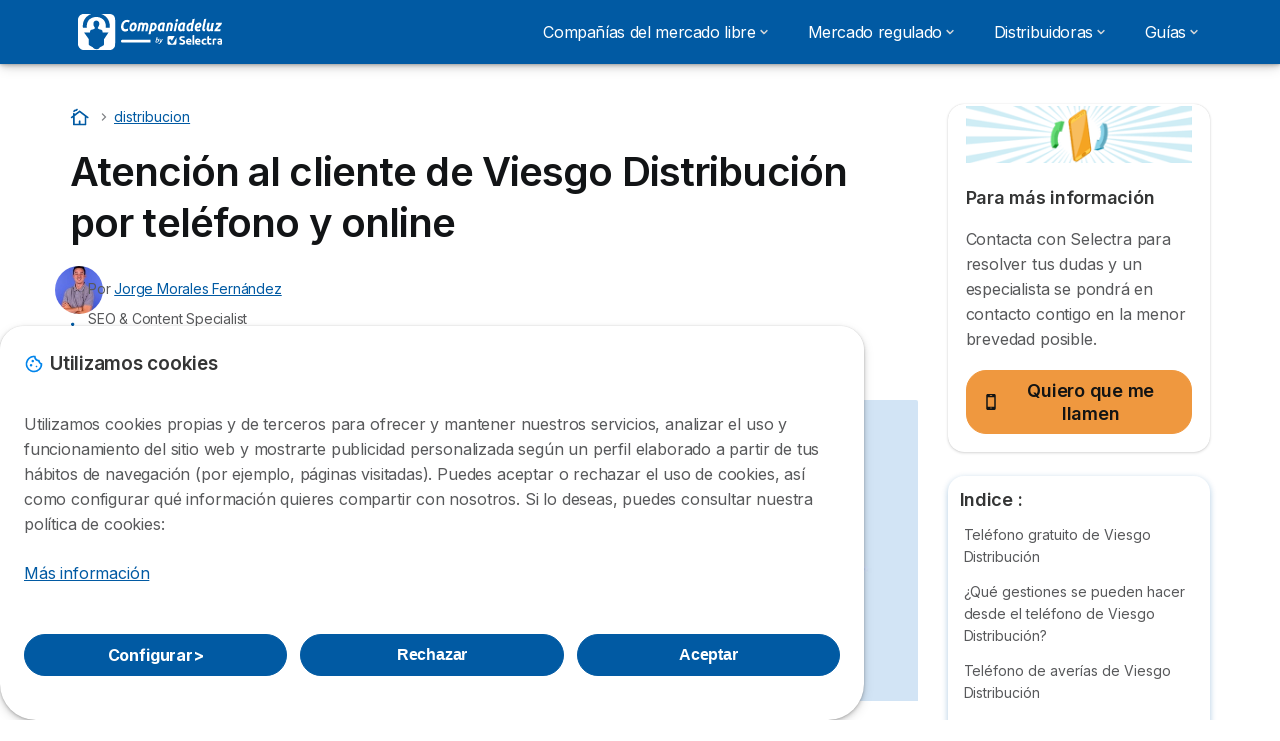

--- FILE ---
content_type: text/html; charset=UTF-8
request_url: https://companiadeluz.es/distribucion/viesgo-distribucion
body_size: 14877
content:

<!DOCTYPE html>
<html lang="es" dir="ltr" prefix="og: https://ogp.me/ns#">
  <head>
          <link rel="preconnect" href="https://fonts.gstatic.com" crossorigin>
      <link rel="preload" href="https://fonts.googleapis.com/css2?family=Inter:wght@400;600;700&display=swap" as="style" onload="this.onload=null;this.rel='stylesheet'">
    
    <meta charset="utf-8" />
<meta name="description" content="Viesgo Distribución es una distribuidora de luz emplazada en el norte de España. Teléfonos gratuitos para notificar averías o poner reclamaciones." />
<link rel="canonical" href="https://companiadeluz.es/distribucion/viesgo-distribucion" />
<link rel="image_src" href="https://companiadeluz.es/sites/companiadeluz.es/files/2025-02/logo%20compania%20de%20luz.png" />
<meta name="generator" content="Drupal 8 (https://www.drupal.org)" />
<meta property="og:type" content="article" />
<meta property="og:url" content="https://companiadeluz.es/distribucion/viesgo-distribucion" />
<meta property="og:title" content="Atención al cliente de Viesgo Distribución por teléfono y online" />
<meta property="og:description" content="Viesgo Distribución es una distribuidora de luz emplazada en el norte de España. Teléfonos gratuitos para notificar averías o poner reclamaciones." />
<meta property="og:image" content="https://companiadeluz.es/sites/companiadeluz.es/files/2025-02/logo%20compania%20de%20luz.png" />
<meta property="og:image:url" content="https://companiadeluz.es/sites/companiadeluz.es/files/2025-02/logo%20compania%20de%20luz.png" />
<meta property="og:image:secure_url" content="https://companiadeluz.es/sites/companiadeluz.es/files/2025-02/logo%20compania%20de%20luz.png" />
<meta property="og:updated_time" content="2023-10-18T16:30:29+02:00" />
<meta property="og:country_name" content="ES" />
<meta property="article:published_time" content="2021-03-31T11:17:04+02:00" />
<meta property="article:modified_time" content="2023-10-18T16:30:29+02:00" />
<meta name="Generator" content="Drupal 10 (https://www.drupal.org)" />
<meta name="MobileOptimized" content="width" />
<meta name="HandheldFriendly" content="true" />
<meta name="viewport" content="width=device-width, initial-scale=1.0" />
<style>div#sliding-popup, div#sliding-popup .eu-cookie-withdraw-banner, .eu-cookie-withdraw-tab {background: #ffffff} div#sliding-popup.eu-cookie-withdraw-wrapper { background: transparent; } #sliding-popup h1, #sliding-popup h2, #sliding-popup h3, #sliding-popup p, #sliding-popup label, #sliding-popup div, .eu-cookie-compliance-more-button, .eu-cookie-compliance-secondary-button, .eu-cookie-withdraw-tab { color: #58595B;} .eu-cookie-withdraw-tab { border-color: #58595B;}</style>
<script type="application/ld+json">{
    "@context": "https://schema.org",
    "@graph": [
        {
            "@type": "BlogPosting",
            "name": "Viesgo Distribución es una distribuidora de luz emplazada en el norte de España. Teléfonos gratuitos para notificar averías o poner reclamaciones.",
            "headline": "Atención al cliente de Viesgo Distribución por teléfono y online",
            "image": {
                "@type": "ImageObject",
                "url": "http://companiadeluz.es/sites/companiadeluz.es/files/default_images/default-image-url-companiadeluz.png"
            },
            "datePublished": "2021-03-31T11:17:04+0200",
            "dateModified": "2021-03-31T11:17:04+0200",
            "author": {
                "@type": "Organization",
                "@id": "https://companiadeluz.es",
                "name": "Companiadeluz",
                "url": "https://companiadeluz.es",
                "logo": {
                    "@type": "ImageObject",
                    "url": "/admin/config/search/metatag/node?destination=/admin/config/search/metatag",
                    "width": "230",
                    "height": "139"
                }
            },
            "publisher": {
                "@type": "Organization",
                "@id": "https://companiadeluz.es",
                "name": "Companiadeluz",
                "url": "https://companiadeluz.es",
                "logo": {
                    "@type": "ImageObject",
                    "url": "/admin/config/search/metatag/node?destination=/admin/config/search/metatag",
                    "width": "230",
                    "height": "139"
                }
            },
            "mainEntityOfPage": "https://companiadeluz.es/distribucion/viesgo-distribucion"
        }
    ]
}</script>
<script>var dc = document.cookie;if (dc.indexOf("cookie-agreed") !== -1) {var styles = "#sliding-popup {display: none;}", styleSheet = document.createElement("style");
  styleSheet.type = "text/css";styleSheet.innerText = styles;document.head.appendChild(styleSheet)};</script>
<link rel="icon" href="/sites/companiadeluz.es/files/favicon-32_0.png" type="image/png" />

          <title>Teléfonos de Viesgo Distribución | Averías y Reclamaciones</title>
        <link rel="stylesheet" media="all" href="/sites/companiadeluz.es/files/css/css_H_LsdoONvwkEs1JoXQ2yjxTNHvDT-XObJltIYrQ26LI.css?delta=0&amp;language=es&amp;theme=agrippa&amp;include=[base64]" />
<link rel="stylesheet" media="all" href="//cdnjs.cloudflare.com/ajax/libs/intl-tel-input/18.2.1/css/intlTelInput.css" defer />
<link rel="stylesheet" media="all" href="/sites/companiadeluz.es/files/css/css_gjuudvj44b-G5jv2pr1XwM7f3rfFUWE1AzeQyQLIdE8.css?delta=2&amp;language=es&amp;theme=agrippa&amp;include=[base64]" />
<link rel="stylesheet" media="all" href="/sites/companiadeluz.es/files/css/css_5uMWprovnz0P7S8BA1HEbixnQod8AuJTntMrdtGLl5c.css?delta=3&amp;language=es&amp;theme=agrippa&amp;include=[base64]" />
<link rel="stylesheet" media="all" href="/sites/companiadeluz.es/files/css/css_ELLsqVE_sfE0Khv51ZsL2LdEtWW0o83ezaM5oTof-Tg.css?delta=4&amp;language=es&amp;theme=agrippa&amp;include=[base64]" />


    <script>
      // Function to hide elements before page it's loaded
      function elementReady(selector) {
        return new Promise((resolve, reject) => {
          let el = document.querySelector(selector);
          if (el) {resolve(el);}
          new MutationObserver((mutationRecords, observer) => {
            // Query for elements matching the specified selector
            Array.from(document.querySelectorAll(selector)).forEach((element) => {
              resolve(element);
              //Once we have resolved we don't need the observer anymore.
              observer.disconnect();
            });
          })
            .observe(document.documentElement, {
              childList: true,
              subtree: true
            });
        });
      }

      // Hide .call-block--closed before page it's loaded
      elementReady('.call-block--closed').then((someWidget)=>{someWidget.style.setProperty('display', 'none', 'important');});

    </script>

    <script type="application/json" data-drupal-selector="drupal-settings-json">{"path":{"baseUrl":"\/","pathPrefix":"","currentPath":"node\/73748","currentPathIsAdmin":false,"isFront":false,"currentLanguage":"es"},"pluralDelimiter":"\u0003","suppressDeprecationErrors":true,"gtag":{"tagId":"","consentMode":false,"otherIds":[],"events":[],"additionalConfigInfo":[]},"ajaxPageState":{"libraries":"[base64]","theme":"agrippa","theme_token":null},"ajaxTrustedUrl":[],"gtm":{"tagId":null,"settings":{"data_layer":"dataLayer","include_environment":false},"tagIds":["GTM-TGBTZD6"]},"model":{"new_layout":0,"country_list":["DE","BR","BE","CO","ES","FR","IT","MX","PE","PT"]},"dinoElements":{"translations":{"easySubscriptionOnly":"Easy subscription only"}},"eu_cookie_compliance":{"cookie_policy_version":"1.0.0","popup_enabled":true,"popup_agreed_enabled":false,"popup_hide_agreed":false,"popup_clicking_confirmation":false,"popup_scrolling_confirmation":false,"popup_html_info":"\u003Cdiv\n\trole=\u0022alertdialog\u0022 aria-labelledby=\u0022dialogTitle\u0022\n  aria-describedby=\u0022dialogDesc\u0022  class=\u0022eu-cookie-compliance-banner eu-cookie-compliance-banner-info eu-cookie-compliance-banner--categories\u0022\u003E\n\n\t\t\u003Cdiv class=\u0022eu-cookie-compliance-close\u0022\u003E\n\t\t\u003Cbutton class=\u0022btn-close btn-close--md\u0022 type=\u0022button\u0022 aria-label=\u0022Close\u0022\u003E\n\t\t\t\u003Csvg class=\u0022icon icon--neutral eu-cookie-compliance-close-icon\u0022 aria-hidden=\u0022true\u0022\u003E\n\t\t\t\t\u003Cuse xlink:href=\u0022\/themes\/custom\/agrippa\/img\/sprite.svg#icon-cross-rounded\u0022\u003E\u003C\/use\u003E\n\t\t\t\u003C\/svg\u003E\n\t\t\u003C\/button\u003E\n\t\u003C\/div\u003E\n\n\t\u003Cdiv class=\u0022popup-content info eu-cookie-compliance-content\u0022\u003E\n\n    \u003Cdiv class=\u0022eu-cookie-compliance-content__banner-wrapper\u0022\u003E\n      \u003Cdiv class=\u0022cookie-top\u0022\u003E\n            \u003Cdiv id=\u0022dialogTitle\u0022 class=\u0022eu-cookie-compliance-content__title\u0022\u003E\n        \u003Csvg class=\u0022icon icon--secondary icon--left\u0022 aria-hidden=\u0022true\u0022\u003E\n          \u003Cuse xlink:href=\u0022\/themes\/custom\/agrippa\/img\/sprite.svg#icon-cookie\u0022\u003E\u003C\/use\u003E\n        \u003C\/svg\u003E\n        \u003Cspan class=\u0022eu-cookie-title\u0022\u003EUtilizamos cookies\u003C\/span\u003E\n      \u003C\/div\u003E\n\n                  \u003C\/div\u003E\n\n                \u003Cdiv class=\u0022modal__holder\u0022\u003E\n            \u003Cdiv class=\u0022modal__dialog\u0022\u003E\n              \u003Cdiv class=\u0022cookie-categories modal modal--md\u0022 id=\u0022manage-cookies-modal\u0022\u003E\n                \u003Cdiv class=\u0022modal__header\u0022 id=\u0022content-area\u0022\u003E\n\n                                                                          \u003Cdiv id=\u0022manage-cookies-description\u0022\u003E\n                      \u003Cp id=\u0022dialogDesc\u0022 class=\u0022manage-cookies-description__text\u0022\u003E \u003Cp\u003EUtilizamos cookies propias y de terceros para ofrecer y mantener nuestros servicios, analizar el uso y funcionamiento del sitio web y mostrarte publicidad personalizada seg\u00fan un perfil elaborado a partir de tus h\u00e1bitos de navegaci\u00f3n (por ejemplo, p\u00e1ginas visitadas). Puedes aceptar o rechazar el uso de cookies, as\u00ed como configurar qu\u00e9 informaci\u00f3n quieres compartir con nosotros. Si lo deseas, puedes consultar nuestra pol\u00edtica de cookies:\u003C\/p\u003E \u003C\/p\u003E\n                                              \u003Cbutton type=\u0022button\u0022 class=\u0022find-more-button\u0022\u003EM\u00e1s informaci\u00f3n\u003C\/button\u003E\n                                          \u003C\/div\u003E\n                                  \u003C\/div\u003E\n                \u003Cdiv id=\u0022eu-cookie-compliance-categories\u0022 class=\u0022eu-cookie-compliance-categories modal__body hidden\u0022\u003E\n                                      \u003Cdiv class=\u0022eu-cookie-compliance-category\u0022\u003E\n                      \u003Clabel for=\u0022cookie-category-technical\u0022 class=\u0022checkbox checkbox--disabled\u0022\u003E\n                        \u003Cinput class=\u0022checkbox__input\u0022 type=\u0022checkbox\u0022 name=\u0022\u0022 name=\u0022cookie-categories\u0022 id=\u0022cookie-category-technical\u0022 tabindex=\u0022-1\u0022 value=\u0022technical\u0022  checked   disabled \u003E\n\n                        \u003Cspan class=\u0022checkbox__shape\u0022  tabindex=\u0022-1\u0022 \u003E\u003C\/span\u003E\n                        \u003Cspan class=\u0022checkbox__label\u0022\u003E\n                          \u003Cstrong\u003E\n                            Cookies t\u00e9cnicas\n                          \u003C\/strong\u003E\n                        \u003C\/span\u003E\n                      \u003C\/label\u003E\n                                              \u003Cdiv class=\u0022eu-cookie-compliance-category-description\u0022\u003ESon necesarias para ofrecer el servicio web y posibilitar la navegaci\u00f3n en la p\u00e1gina.\t\u003C\/div\u003E\n                                          \u003C\/div\u003E\n                                      \u003Cdiv class=\u0022eu-cookie-compliance-category\u0022\u003E\n                      \u003Clabel for=\u0022cookie-category-analytics\u0022 class=\u0022checkbox \u0022\u003E\n                        \u003Cinput class=\u0022checkbox__input\u0022 type=\u0022checkbox\u0022 name=\u0022\u0022 name=\u0022cookie-categories\u0022 id=\u0022cookie-category-analytics\u0022 tabindex=\u0022-1\u0022 value=\u0022analytics\u0022  \u003E\n\n                        \u003Cspan class=\u0022checkbox__shape\u0022 \u003E\u003C\/span\u003E\n                        \u003Cspan class=\u0022checkbox__label\u0022\u003E\n                          \u003Cstrong\u003E\n                            Cookies de anal\u00edtica\n                          \u003C\/strong\u003E\n                        \u003C\/span\u003E\n                      \u003C\/label\u003E\n                                              \u003Cdiv class=\u0022eu-cookie-compliance-category-description\u0022\u003EEstas cookies nos permiten analizar c\u00f3mo navegan nuestros usuarios por nuestra web. Tienen fin estad\u00edstico.\u003C\/div\u003E\n                                          \u003C\/div\u003E\n                                      \u003Cdiv class=\u0022eu-cookie-compliance-category\u0022\u003E\n                      \u003Clabel for=\u0022cookie-category-marketing\u0022 class=\u0022checkbox \u0022\u003E\n                        \u003Cinput class=\u0022checkbox__input\u0022 type=\u0022checkbox\u0022 name=\u0022\u0022 name=\u0022cookie-categories\u0022 id=\u0022cookie-category-marketing\u0022 tabindex=\u0022-1\u0022 value=\u0022marketing\u0022  \u003E\n\n                        \u003Cspan class=\u0022checkbox__shape\u0022 \u003E\u003C\/span\u003E\n                        \u003Cspan class=\u0022checkbox__label\u0022\u003E\n                          \u003Cstrong\u003E\n                            Cookies de marketing\n                          \u003C\/strong\u003E\n                        \u003C\/span\u003E\n                      \u003C\/label\u003E\n                                              \u003Cdiv class=\u0022eu-cookie-compliance-category-description\u0022\u003EEstas cookies nos permiten ofrecerte publicidad personalizada de acuerdo a tu perfil de navegaci\u00f3n.\u003C\/div\u003E\n                                          \u003C\/div\u003E\n                  \n                                      \u003Cbutton type=\u0022button\u0022 class=\u0022eu-cookie-compliance-save-preferences-button btn btn--sm btn btn--pill btn--md btn--secondary save-preferences\u0022 data-dismiss=\u0022modal\u0022\u003E\n                      Guardar configuraci\u00f3n\n                    \u003C\/button\u003E\n                                  \u003C\/div\u003E\n                \u003Cdiv class=\u0022modal__footer\u0022\u003E\n                      \u003Cdiv id=\u0022popup-buttons\u0022 class=\u0022eu-cookie-compliance-buttons eu-cookie-compliance-has-categories\u0022\u003E\n                      \n                                              \u003Cbutton class=\u0022cookie-personalization btn btn--pill btn--md  btn--secondary\u0022\u003EConfigurar \u003Cspan\u003E\u003E\u003C\/span\u003E\u003C\/button\u003E\n                      \n                                              \u003Cbutton type=\u0022button\u0022 class=\u0022eu-cookie-compliance-save-preferences-button btn btn--sm btn btn--pill btn--md  btn--secondary\u0022 data-dismiss=\u0022modal\u0022\u003E\n                          Rechazar\n                        \u003C\/button\u003E\n                      \n                                                                                          \u003Cbutton type=\u0022button\u0022 class=\u0022agree-button eu-cookie-compliance-default-button btn btn--pill btn--md btn--secondary\u0022\u003E\n                        Aceptar\n                      \u003C\/button\u003E\n                                              \u003Cbutton type=\u0022button\u0022 class=\u0022eu-cookie-withdraw-button visually-hidden\u0022\u003EWithdraw consent\u003C\/button\u003E\n                                          \u003C\/div\u003E\n                \u003C\/div\u003E\n              \u003C\/div\u003E\n            \u003C\/div\u003E\n          \u003C\/div\u003E\n        \n    \u003C\/div\u003E\n\n\n\t\u003C\/div\u003E\n\u003C\/div\u003E","use_mobile_message":false,"mobile_popup_html_info":"\u003Cdiv\n\trole=\u0022alertdialog\u0022 aria-labelledby=\u0022dialogTitle\u0022\n  aria-describedby=\u0022dialogDesc\u0022  class=\u0022eu-cookie-compliance-banner eu-cookie-compliance-banner-info eu-cookie-compliance-banner--categories\u0022\u003E\n\n\t\t\u003Cdiv class=\u0022eu-cookie-compliance-close\u0022\u003E\n\t\t\u003Cbutton class=\u0022btn-close btn-close--md\u0022 type=\u0022button\u0022 aria-label=\u0022Close\u0022\u003E\n\t\t\t\u003Csvg class=\u0022icon icon--neutral eu-cookie-compliance-close-icon\u0022 aria-hidden=\u0022true\u0022\u003E\n\t\t\t\t\u003Cuse xlink:href=\u0022\/themes\/custom\/agrippa\/img\/sprite.svg#icon-cross-rounded\u0022\u003E\u003C\/use\u003E\n\t\t\t\u003C\/svg\u003E\n\t\t\u003C\/button\u003E\n\t\u003C\/div\u003E\n\n\t\u003Cdiv class=\u0022popup-content info eu-cookie-compliance-content\u0022\u003E\n\n    \u003Cdiv class=\u0022eu-cookie-compliance-content__banner-wrapper\u0022\u003E\n      \u003Cdiv class=\u0022cookie-top\u0022\u003E\n            \u003Cdiv id=\u0022dialogTitle\u0022 class=\u0022eu-cookie-compliance-content__title\u0022\u003E\n        \u003Csvg class=\u0022icon icon--secondary icon--left\u0022 aria-hidden=\u0022true\u0022\u003E\n          \u003Cuse xlink:href=\u0022\/themes\/custom\/agrippa\/img\/sprite.svg#icon-cookie\u0022\u003E\u003C\/use\u003E\n        \u003C\/svg\u003E\n        \u003Cspan class=\u0022eu-cookie-title\u0022\u003E\u003C\/span\u003E\n      \u003C\/div\u003E\n\n                  \u003C\/div\u003E\n\n                \u003Cdiv class=\u0022modal__holder\u0022\u003E\n            \u003Cdiv class=\u0022modal__dialog\u0022\u003E\n              \u003Cdiv class=\u0022cookie-categories modal modal--md\u0022 id=\u0022manage-cookies-modal\u0022\u003E\n                \u003Cdiv class=\u0022modal__header\u0022 id=\u0022content-area\u0022\u003E\n\n                                                                          \u003Cdiv id=\u0022manage-cookies-description\u0022\u003E\n                      \u003Cp id=\u0022dialogDesc\u0022 class=\u0022manage-cookies-description__text\u0022\u003E \u003Cp\u003EUtilizamos cookies propias y de terceros para ofrecer y mantener nuestros servicios, analizar el uso y funcionamiento del sitio web y mostrarte publicidad personalizada seg\u00fan un perfil elaborado a partir de tus h\u00e1bitos de navegaci\u00f3n (por ejemplo, p\u00e1ginas visitadas). Puedes aceptar o rechazar el uso de cookies, as\u00ed como configurar qu\u00e9 informaci\u00f3n quieres compartir con nosotros. Si lo deseas, puedes consultar nuestra pol\u00edtica de cookies:\u003C\/p\u003E \u003C\/p\u003E\n                                              \u003Cbutton type=\u0022button\u0022 class=\u0022find-more-button\u0022\u003EM\u00e1s informaci\u00f3n\u003C\/button\u003E\n                                          \u003C\/div\u003E\n                                  \u003C\/div\u003E\n                \u003Cdiv id=\u0022eu-cookie-compliance-categories\u0022 class=\u0022eu-cookie-compliance-categories modal__body hidden\u0022\u003E\n                                      \u003Cdiv class=\u0022eu-cookie-compliance-category\u0022\u003E\n                      \u003Clabel for=\u0022cookie-category-technical\u0022 class=\u0022checkbox checkbox--disabled\u0022\u003E\n                        \u003Cinput class=\u0022checkbox__input\u0022 type=\u0022checkbox\u0022 name=\u0022\u0022 name=\u0022cookie-categories\u0022 id=\u0022cookie-category-technical\u0022 tabindex=\u0022-1\u0022 value=\u0022technical\u0022  checked   disabled \u003E\n\n                        \u003Cspan class=\u0022checkbox__shape\u0022  tabindex=\u0022-1\u0022 \u003E\u003C\/span\u003E\n                        \u003Cspan class=\u0022checkbox__label\u0022\u003E\n                          \u003Cstrong\u003E\n                            Cookies t\u00e9cnicas\n                          \u003C\/strong\u003E\n                        \u003C\/span\u003E\n                      \u003C\/label\u003E\n                                              \u003Cdiv class=\u0022eu-cookie-compliance-category-description\u0022\u003ESon necesarias para ofrecer el servicio web y posibilitar la navegaci\u00f3n en la p\u00e1gina.\t\u003C\/div\u003E\n                                          \u003C\/div\u003E\n                                      \u003Cdiv class=\u0022eu-cookie-compliance-category\u0022\u003E\n                      \u003Clabel for=\u0022cookie-category-analytics\u0022 class=\u0022checkbox \u0022\u003E\n                        \u003Cinput class=\u0022checkbox__input\u0022 type=\u0022checkbox\u0022 name=\u0022\u0022 name=\u0022cookie-categories\u0022 id=\u0022cookie-category-analytics\u0022 tabindex=\u0022-1\u0022 value=\u0022analytics\u0022  \u003E\n\n                        \u003Cspan class=\u0022checkbox__shape\u0022 \u003E\u003C\/span\u003E\n                        \u003Cspan class=\u0022checkbox__label\u0022\u003E\n                          \u003Cstrong\u003E\n                            Cookies de anal\u00edtica\n                          \u003C\/strong\u003E\n                        \u003C\/span\u003E\n                      \u003C\/label\u003E\n                                              \u003Cdiv class=\u0022eu-cookie-compliance-category-description\u0022\u003EEstas cookies nos permiten analizar c\u00f3mo navegan nuestros usuarios por nuestra web. Tienen fin estad\u00edstico.\u003C\/div\u003E\n                                          \u003C\/div\u003E\n                                      \u003Cdiv class=\u0022eu-cookie-compliance-category\u0022\u003E\n                      \u003Clabel for=\u0022cookie-category-marketing\u0022 class=\u0022checkbox \u0022\u003E\n                        \u003Cinput class=\u0022checkbox__input\u0022 type=\u0022checkbox\u0022 name=\u0022\u0022 name=\u0022cookie-categories\u0022 id=\u0022cookie-category-marketing\u0022 tabindex=\u0022-1\u0022 value=\u0022marketing\u0022  \u003E\n\n                        \u003Cspan class=\u0022checkbox__shape\u0022 \u003E\u003C\/span\u003E\n                        \u003Cspan class=\u0022checkbox__label\u0022\u003E\n                          \u003Cstrong\u003E\n                            Cookies de marketing\n                          \u003C\/strong\u003E\n                        \u003C\/span\u003E\n                      \u003C\/label\u003E\n                                              \u003Cdiv class=\u0022eu-cookie-compliance-category-description\u0022\u003EEstas cookies nos permiten ofrecerte publicidad personalizada de acuerdo a tu perfil de navegaci\u00f3n.\u003C\/div\u003E\n                                          \u003C\/div\u003E\n                  \n                                      \u003Cbutton type=\u0022button\u0022 class=\u0022eu-cookie-compliance-save-preferences-button btn btn--sm btn btn--pill btn--md btn--secondary save-preferences\u0022 data-dismiss=\u0022modal\u0022\u003E\n                      Guardar configuraci\u00f3n\n                    \u003C\/button\u003E\n                                  \u003C\/div\u003E\n                \u003Cdiv class=\u0022modal__footer\u0022\u003E\n                      \u003Cdiv id=\u0022popup-buttons\u0022 class=\u0022eu-cookie-compliance-buttons eu-cookie-compliance-has-categories\u0022\u003E\n                      \n                                              \u003Cbutton class=\u0022cookie-personalization btn btn--pill btn--md  btn--secondary\u0022\u003EConfigurar \u003Cspan\u003E\u003E\u003C\/span\u003E\u003C\/button\u003E\n                      \n                                              \u003Cbutton type=\u0022button\u0022 class=\u0022eu-cookie-compliance-save-preferences-button btn btn--sm btn btn--pill btn--md  btn--secondary\u0022 data-dismiss=\u0022modal\u0022\u003E\n                          Rechazar\n                        \u003C\/button\u003E\n                      \n                                                                                          \u003Cbutton type=\u0022button\u0022 class=\u0022agree-button eu-cookie-compliance-default-button btn btn--pill btn--md btn--secondary\u0022\u003E\n                        Aceptar\n                      \u003C\/button\u003E\n                                              \u003Cbutton type=\u0022button\u0022 class=\u0022eu-cookie-withdraw-button visually-hidden\u0022\u003EWithdraw consent\u003C\/button\u003E\n                                          \u003C\/div\u003E\n                \u003C\/div\u003E\n              \u003C\/div\u003E\n            \u003C\/div\u003E\n          \u003C\/div\u003E\n        \n    \u003C\/div\u003E\n\n\n\t\u003C\/div\u003E\n\u003C\/div\u003E","mobile_breakpoint":768,"popup_html_agreed":false,"popup_use_bare_css":false,"popup_height":102,"popup_width":"100%","popup_delay":1000,"popup_link":"https:\/\/selectra.es\/politica-cookies","popup_link_new_window":true,"popup_position":false,"fixed_top_position":false,"popup_language":"es","store_consent":false,"better_support_for_screen_readers":false,"cookie_name":"","reload_page":false,"domain":"","domain_all_sites":false,"popup_eu_only":false,"popup_eu_only_js":false,"cookie_lifetime":390,"cookie_session":0,"set_cookie_session_zero_on_disagree":0,"disagree_do_not_show_popup":false,"method":"categories","automatic_cookies_removal":true,"allowed_cookies":"technical:selectraRgpdAutoAcceptCookies\r\nanalytics:_ga\r\nanalytics:_gid\r\nanalytics:_gcl_au","withdraw_markup":"\u003Cbutton type=\u0022button\u0022 class=\u0022eu-cookie-withdraw-tab\u0022\u003EPrivacy settings\u003C\/button\u003E\n\u003Cdiv aria-labelledby=\u0022popup-text\u0022 class=\u0022eu-cookie-withdraw-banner\u0022\u003E\n  \u003Cdiv class=\u0022popup-content info eu-cookie-compliance-content\u0022\u003E\n    \u003Cdiv id=\u0022popup-text\u0022 class=\u0022eu-cookie-compliance-message\u0022 role=\u0022document\u0022\u003E\n      \u003Ch2\u003EWe use cookies on this site to enhance your user experience\u003C\/h2\u003E\u003Cp\u003EYou have given your consent for us to set cookies.\u003C\/p\u003E\n    \u003C\/div\u003E\n    \u003Cdiv id=\u0022popup-buttons\u0022 class=\u0022eu-cookie-compliance-buttons\u0022\u003E\n      \u003Cbutton type=\u0022button\u0022 class=\u0022eu-cookie-withdraw-button \u0022\u003EWithdraw consent\u003C\/button\u003E\n    \u003C\/div\u003E\n  \u003C\/div\u003E\n\u003C\/div\u003E","withdraw_enabled":false,"reload_options":0,"reload_routes_list":"","withdraw_button_on_info_popup":false,"cookie_categories":["technical","analytics","marketing"],"cookie_categories_details":{"technical":{"uuid":"d4beb0ce-8f59-4e1c-a52a-6d8167ecafe3","langcode":"es","status":true,"dependencies":[],"_core":{"default_config_hash":"gXV5U-ZX3twBoJ63q5ixkXGs3hRx-iHa0Q2PCsINcFU"},"id":"technical","label":"Cookies t\u00e9cnicas","description":"Son necesarias para ofrecer el servicio web y posibilitar la navegaci\u00f3n en la p\u00e1gina.\t","checkbox_default_state":"required","weight":-9},"analytics":{"uuid":"2345eb15-1c13-4eaa-aeee-29b1f4210664","langcode":"es","status":true,"dependencies":[],"_core":{"default_config_hash":"Ppr4ObHh0Me1kYxDDoWuP8_LYN2ElSMZR6XHgp4ZYVo"},"id":"analytics","label":"Cookies de anal\u00edtica","description":"Estas cookies nos permiten analizar c\u00f3mo navegan nuestros usuarios por nuestra web. Tienen fin estad\u00edstico.","checkbox_default_state":"unchecked","weight":-8},"marketing":{"uuid":"b619363a-0b60-4945-bccc-93a1ad1444a9","langcode":"es","status":true,"dependencies":[],"_core":{"default_config_hash":"tGOGAtZycObYMRXFXjJNdyI1Yo8MPsR6I037ugYMWTY"},"id":"marketing","label":"Cookies de marketing","description":"Estas cookies nos permiten ofrecerte publicidad personalizada de acuerdo a tu perfil de navegaci\u00f3n.","checkbox_default_state":"unchecked","weight":-7}},"enable_save_preferences_button":true,"cookie_value_disagreed":"0","cookie_value_agreed_show_thank_you":"1","cookie_value_agreed":"2","containing_element":"body","settings_tab_enabled":false,"olivero_primary_button_classes":"","olivero_secondary_button_classes":"","close_button_action":"close_banner","open_by_default":true,"modules_allow_popup":true,"hide_the_banner":false,"geoip_match":true,"unverified_scripts":[]},"selectra_rgpd_v2":{"autoAcceptCookies":0},"themePath":"themes\/custom\/agrippa","activeThemePath":"themes\/custom\/agrippa","csp":{"nonce":"5Emr6JqqRsV0F2re_3qgDA"},"user":{"uid":0,"permissionsHash":"9df484a3b778bfd2921735015946205633311bf485ed2f70eb520235a8ff1c5e"}}</script>
<script src="/sites/companiadeluz.es/files/js/js_RCskV03Qaf1sMeZ53NWdib-FD_tPQBBNKHwVirtjF-k.js?scope=header&amp;delta=0&amp;language=es&amp;theme=agrippa&amp;include=[base64]"></script>
<script src="/modules/contrib/google_tag/js/gtag.js?t9u3rf"></script>
<script src="/modules/contrib/google_tag/js/gtm.js?t9u3rf"></script>
<script src="/sites/companiadeluz.es/files/js/js_aGZCWsvZ2h5E5n8QYoAjjbvJQrNozK64IPA4nrLGINg.js?scope=header&amp;delta=3&amp;language=es&amp;theme=agrippa&amp;include=[base64]"></script>

        <meta name="viewport" content="width=device-width, initial-scale=1, maximum-scale=1, shrink-to-fit=no">
  </head>
  <body >

        
    <noscript><iframe src="https://www.googletagmanager.com/ns.html?id=GTM-TGBTZD6"
                  height="0" width="0" style="display:none;visibility:hidden"></iframe></noscript>

      <div class="dialog-off-canvas-main-canvas" data-off-canvas-main-canvas>
    

   
    

<div id="page-wrapper">
    <div id="page" class="titles--left">
          <header class="menu" role="banner" aria-label="Cabecera de sitio">
        
      
  
  <div class="menu-bar ">
        <div class="menu-bar__holder new">
      <div id="block-sitebranding" class="new menu-logo__wrapper">
            <a href="/" rel="home" class="menu-logo" aria-label="Logo Selectra">
        <img src="/sites/companiadeluz.es/files/companiadeluz-white.svg" alt="Selectra" class="menu-logo__img"/>
      </a>
        
  </div>




  <button class="menu-btn new" type="button" aria-label="Open menu">
    <span class="menu-btn__closed">
      <svg class="u-display--xl-none" width="24" height="24" viewBox="0 0 24 24" fill="none" xmlns="http://www.w3.org/2000/svg">
        <mask id="mask0_5251_30318" style="mask-type:alpha" maskUnits="userSpaceOnUse" x="0" y="0" width="24" height="24">
          <rect width="24" height="24" fill="#D9D9D9"/>
        </mask>
        <g mask="url(#mask0_5251_30318)">
          <path d="M4 18C3.71667 18 3.47917 17.9042 3.2875 17.7125C3.09583 17.5208 3 17.2833 3 17C3 16.7167 3.09583 16.4792 3.2875 16.2875C3.47917 16.0958 3.71667 16 4 16H20C20.2833 16 20.5208 16.0958 20.7125 16.2875C20.9042 16.4792 21 16.7167 21 17C21 17.2833 20.9042 17.5208 20.7125 17.7125C20.5208 17.9042 20.2833 18 20 18H4ZM4 13C3.71667 13 3.47917 12.9042 3.2875 12.7125C3.09583 12.5208 3 12.2833 3 12C3 11.7167 3.09583 11.4792 3.2875 11.2875C3.47917 11.0958 3.71667 11 4 11H20C20.2833 11 20.5208 11.0958 20.7125 11.2875C20.9042 11.4792 21 11.7167 21 12C21 12.2833 20.9042 12.5208 20.7125 12.7125C20.5208 12.9042 20.2833 13 20 13H4ZM4 8C3.71667 8 3.47917 7.90417 3.2875 7.7125C3.09583 7.52083 3 7.28333 3 7C3 6.71667 3.09583 6.47917 3.2875 6.2875C3.47917 6.09583 3.71667 6 4 6H20C20.2833 6 20.5208 6.09583 20.7125 6.2875C20.9042 6.47917 21 6.71667 21 7C21 7.28333 20.9042 7.52083 20.7125 7.7125C20.5208 7.90417 20.2833 8 20 8H4Z" fill="white"/>
        </g>
      </svg>
    </span>
    <span class="menu-btn__open">
      <svg class="icon icon--20 menu-btn__icon" aria-hidden="true">
        <use xlink:href="/themes/custom/agrippa/img/sprite.svg#icon-cross"></use>
      </svg>
    </span>
  </button>

  <nav class="menu-content">
    
            <div class="menu-category">
                              <div class="menu-label">Compañías del mercado libre<svg class="icon icon--12 menu-label__trigger" aria-hidden="true">
                <use xlink:href="/themes/custom/agrippa/img/sprite.svg#icon-chevron-right"></use>
              </svg>
            </div>
                  
                                    <div class="menu-sub-category menu-sub-category--3-cols">
                          <ul class="menu-list">
                <li class="menu-list__label">Las más populares</li>
                                                                      <li class="menu-list__item">
                      <a class="menu-list__link" href="/endesa">Endesa</a>
                    </li>
                                      <li class="menu-list__item">
                      <a class="menu-list__link" href="/iberdrola">Iberdrola</a>
                    </li>
                                      <li class="menu-list__item">
                      <a class="menu-list__link" href="/naturgy">Naturgy</a>
                    </li>
                                      <li class="menu-list__item">
                      <a class="menu-list__link" href="/companias/octopus-energy">Octopus Energy</a>
                    </li>
                                      <li class="menu-list__item">
                      <a class="menu-list__link" href="/repsol">Repsol</a>
                    </li>
                                      <li class="menu-list__item">
                      <a class="menu-list__link" href="/totalenergies">TotalEnergies</a>
                    </li>
                                                </ul>
                          <ul class="menu-list">
                <li class="menu-list__label">A tener en cuenta</li>
                                                                      <li class="menu-list__item">
                      <a class="menu-list__link" href="/companias/holaluz">Holaluz</a>
                    </li>
                                      <li class="menu-list__item">
                      <a class="menu-list__link" href="/companias/masmovil-energia">MásMovil Energía</a>
                    </li>
                                      <li class="menu-list__item">
                      <a class="menu-list__link" href="/companias/plenitude">Plenitude</a>
                    </li>
                                      <li class="menu-list__item">
                      <a class="menu-list__link" href="/companias/podo">Podo</a>
                    </li>
                                      <li class="menu-list__item">
                      <a class="menu-list__link" href="/companias/energy-go">Yoigo Luz</a>
                    </li>
                                      <li class="menu-list__item">
                      <a class="menu-list__link" href="/companias/gesternova">Contigo Energía</a>
                    </li>
                                      <li class="menu-list__item">
                      <a class="menu-list__link" href="/companias">Listado de compañías</a>
                    </li>
                                                </ul>
                          <ul class="menu-list">
                <li class="menu-list__label">Locales</li>
                                                                      <li class="menu-list__item">
                      <a class="menu-list__link" href="/companias/bon-preu-esclat">Bon Preu Esclat</a>
                    </li>
                                      <li class="menu-list__item">
                      <a class="menu-list__link" href="/companias/comercializadora-electrica-cadiz">Eléctrica de Cádiz</a>
                    </li>
                                      <li class="menu-list__item">
                      <a class="menu-list__link" href="/companias/mais-enerxia-galega">Mais Enerxia Galega</a>
                    </li>
                                      <li class="menu-list__item">
                      <a class="menu-list__link" href="/companias/xenera">Xenera Energía</a>
                    </li>
                                                </ul>
            
                                      <div class="menu-help">
                <svg class="icon icon--24" aria-hidden="true">
                  <use xlink:href="/themes/custom/agrippa/img/sprite.svg#icon-circle-info-filled"></use>
                </svg>
                <p class="menu-help__title">Te asesoramos</p>
                <svg class="icon icon--24" aria-hidden="true">
                  <use xlink:href="/themes/custom/agrippa/img/sprite.svg#icon-circle-info-filled"></use>
                </svg>
                <a class="menu-help__phone u-anim--shake" href="tel:+34910769645">91 076 96 45</a>
                <p class="menu-help__info">Lunes a viernes de 08 a 22h. Sábados y domingos de 9 a 21h</p>
              </div>
                      </div>
              </div>
          <div class="menu-category">
                              <div class="menu-label">Mercado regulado<svg class="icon icon--12 menu-label__trigger" aria-hidden="true">
                <use xlink:href="/themes/custom/agrippa/img/sprite.svg#icon-chevron-right"></use>
              </svg>
            </div>
                  
                                    <div class="menu-sub-category menu-sub-category--1-cols">
                          <ul class="menu-list">
                <li class="menu-list__label">Comercializadoras de Referencia</li>
                                                                      <li class="menu-list__item">
                      <a class="menu-list__link" href="/totalenergies/baser-cor">Baser COR</a>
                    </li>
                                      <li class="menu-list__item">
                      <a class="menu-list__link" href="/companias/chc-cor">CHC Cor</a>
                    </li>
                                      <li class="menu-list__item">
                      <a class="menu-list__link" href="/naturgy/gas-power">Comercializadora Regulada de Naturgy</a>
                    </li>
                                      <li class="menu-list__item">
                      <a class="menu-list__link" href="/iberdrola/curenergia">Curenergía</a>
                    </li>
                                      <li class="menu-list__item">
                      <a class="menu-list__link" href="/endesa/energia-xxi">Energía XXI</a>
                    </li>
                                      <li class="menu-list__item">
                      <a class="menu-list__link" href="/repsol/regsiti">Régsiti</a>
                    </li>
                                      <li class="menu-list__item">
                      <a class="menu-list__link" href="/companias/teramelcor">Teramelcor</a>
                    </li>
                                                </ul>
            
                                      <div class="menu-help">
                <svg class="icon icon--24" aria-hidden="true">
                  <use xlink:href="/themes/custom/agrippa/img/sprite.svg#icon-circle-info-filled"></use>
                </svg>
                <p class="menu-help__title">Te asesoramos</p>
                <svg class="icon icon--24" aria-hidden="true">
                  <use xlink:href="/themes/custom/agrippa/img/sprite.svg#icon-circle-info-filled"></use>
                </svg>
                <a class="menu-help__phone u-anim--shake" href="tel:+34910769645">91 076 96 45</a>
                <p class="menu-help__info">Lunes a viernes de 08 a 22h. Sábados y domingos de 9 a 21h</p>
              </div>
                      </div>
              </div>
          <div class="menu-category">
                              <div class="menu-label">Distribuidoras<svg class="icon icon--12 menu-label__trigger" aria-hidden="true">
                <use xlink:href="/themes/custom/agrippa/img/sprite.svg#icon-chevron-right"></use>
              </svg>
            </div>
                  
                                    <div class="menu-sub-category menu-sub-category--2-cols">
                          <ul class="menu-list">
                <li class="menu-list__label">Luz</li>
                                                                      <li class="menu-list__item">
                      <a class="menu-list__link" href="/distribucion/e-distribucion">e-Distribución</a>
                    </li>
                                      <li class="menu-list__item">
                      <a class="menu-list__link" href="/distribucion/i-de">i-DE (Iberdrola Distribución)</a>
                    </li>
                                      <li class="menu-list__item">
                      <a class="menu-list__link" href="/distribucion/union-fenosa-distribucion">Unión Fenosa Distribución</a>
                    </li>
                                      <li class="menu-list__item">
                      <a class="menu-list__link" href="/distribucion/viesgo-distribucion">Viesgo Distribución</a>
                    </li>
                                      <li class="menu-list__item">
                      <a class="menu-list__link" href="/distribucion/e-redes">e-Redes</a>
                    </li>
                                                </ul>
                          <ul class="menu-list">
                <li class="menu-list__label">Gas</li>
                                                                      <li class="menu-list__item">
                      <a class="menu-list__link" href="/distribucion/gas-extremadura">Gas Extremadura</a>
                    </li>
                                      <li class="menu-list__item">
                      <a class="menu-list__link" href="/distribucion/madrilena-red-gas">Madrileña Red de Gas</a>
                    </li>
                                      <li class="menu-list__item">
                      <a class="menu-list__link" href="/distribucion/nedgia">Nedgia</a>
                    </li>
                                      <li class="menu-list__item">
                      <a class="menu-list__link" href="/distribucion/nortegas">Nortegas</a>
                    </li>
                                      <li class="menu-list__item">
                      <a class="menu-list__link" href="/distribucion/redexis-gas">Redexis Gas</a>
                    </li>
                                                </ul>
            
                                      <div class="menu-help">
                <svg class="icon icon--24" aria-hidden="true">
                  <use xlink:href="/themes/custom/agrippa/img/sprite.svg#icon-circle-info-filled"></use>
                </svg>
                <p class="menu-help__title">Te asesoramos</p>
                <svg class="icon icon--24" aria-hidden="true">
                  <use xlink:href="/themes/custom/agrippa/img/sprite.svg#icon-circle-info-filled"></use>
                </svg>
                <a class="menu-help__phone u-anim--shake" href="tel:+34910769645">91 076 96 45</a>
                <p class="menu-help__info">Lunes a viernes de 08 a 22h. Sábados y domingos de 9 a 21h</p>
              </div>
                      </div>
              </div>
          <div class="menu-category">
                              <div class="menu-label">Guías<svg class="icon icon--12 menu-label__trigger" aria-hidden="true">
                <use xlink:href="/themes/custom/agrippa/img/sprite.svg#icon-chevron-right"></use>
              </svg>
            </div>
                  
                                    <div class="menu-sub-category menu-sub-category--2-cols">
                          <ul class="menu-list">
                <li class="menu-list__label">Ahorrar</li>
                                                                      <li class="menu-list__item">
                      <a class="menu-list__link" href="/info/bono-social-electrico">Bono social eléctrico</a>
                    </li>
                                      <li class="menu-list__item">
                      <a class="menu-list__link" href="/info/tarifas">Compañías de luz más baratas</a>
                    </li>
                                      <li class="menu-list__item">
                      <a class="menu-list__link" href="/info/tarifas/pvpc-mercado-libre">PVPC o mercado libre</a>
                    </li>
                                      <li class="menu-list__item">
                      <a class="menu-list__link" href="/info/tarifas/precio-kwh">Precio de la luz hora a hora</a>
                    </li>
                                      <li class="menu-list__item">
                      <a class="menu-list__link" href="/info/tarifas/pvpc">Tarifa regulada de luz (PVPC)</a>
                    </li>
                                                </ul>
                          <ul class="menu-list">
                <li class="menu-list__label">Gestionar tu contrato</li>
                                                                      <li class="menu-list__item">
                      <a class="menu-list__link" href="/info/factura-luz">Entender la factura de la luz</a>
                    </li>
                                      <li class="menu-list__item">
                      <a class="menu-list__link" href="/info/cada-cuanto-paga-luz">¿Cada cuánto se paga la luz?</a>
                    </li>
                                      <li class="menu-list__item">
                      <a class="menu-list__link" href="/info/tramites/cambio-titular">¿Cómo cambiar el titular de la luz?</a>
                    </li>
                                      <li class="menu-list__item">
                      <a class="menu-list__link" href="/info/tramites/dar-alta-luz">¿Cómo dar de alta la luz?</a>
                    </li>
                                      <li class="menu-list__item">
                      <a class="menu-list__link" href="/info/tramites/potencia-electrica">¿Qué potencia eléctrica contratar?</a>
                    </li>
                                                </ul>
            
                                      <div class="menu-help">
                <svg class="icon icon--24" aria-hidden="true">
                  <use xlink:href="/themes/custom/agrippa/img/sprite.svg#icon-circle-info-filled"></use>
                </svg>
                <p class="menu-help__title">Te asesoramos</p>
                <svg class="icon icon--24" aria-hidden="true">
                  <use xlink:href="/themes/custom/agrippa/img/sprite.svg#icon-circle-info-filled"></use>
                </svg>
                <a class="menu-help__phone u-anim--shake" href="tel:+34910769645">91 076 96 45</a>
                <p class="menu-help__info">Lunes a viernes de 08 a 22h. Sábados y domingos de 9 a 21h</p>
              </div>
                      </div>
              </div>
      

      
    
</nav>


    </div>
  </div>

    <header id="ac-menu">
    <div class="ac-menu">
            
            <a class="ac-menu__btn-to-top" href="#ac-menu" role="button" title="To-top" data-scroll="43">
        <svg class="icon icon--16 icon--white">
          <use xlink:href="/themes/custom/agrippa/img/sprite.svg#icon-arrow-up"></use>
        </svg>
      </a>
    </div>
  </header>

      </header>
    
    
        
        
    <div class="container">
      <div class="row">
              <main class="main col-lg-9 col-xs-12 ">
                      <div>
    
<div id="block-agrippa-breadcrumbs">
  
    
          
  <nav class=" breadcrumb--wrapper" id="breadcrumb--wrapper" aria-label="breadcrumb" >
    <ol class="breadcrumb classic" itemscope itemtype="http://schema.org/BreadcrumbList">

        
            
                                    <li class="breadcrumb__item breadcrumb__home-item" itemscope itemprop="itemListElement" itemtype="http://schema.org/ListItem">
                        <a class="breadcrumb__home" href="/" title="Inicio" aria-label="Inicio" itemprop="item">
                                                        <svg class="icon icon--20 icon--secondary" aria-hidden="true">
                              <use xlink:href="/themes/custom/agrippa/img/sprite.svg#icon-cottage"></use>
                            </svg>
                            <span class="u-sr-only" itemprop="name">Inicio</span>
                        </a>
                        <meta itemprop="position" content="1">
                    </li>

                
            
                
                <li class="breadcrumb__item" itemscope itemprop="itemListElement" itemtype="http://schema.org/ListItem">
                  <span class="u-sr-only">&hellip;</span>
                  <a href="/distribucion" itemprop="item">
                      <span itemprop="name">distribucion</span>
                  </a>
                  <meta itemprop="position" content="2">
                </li>

                
            
        
    </ol>
  </nav>

  </div>
<div data-drupal-messages-fallback class="hidden"></div>

  </div>

            <div>
    
<div id="block-agrippa-content">
  
    
        
  

  <article  class="article" >


      
  <h1 class="article__title">
Atención al cliente de Viesgo Distribución por teléfono y online</h1>

          <div class="article_author__header">
            

  

                    
              
    
    
    <div class="article-author  after-title">
      <div class="article-author__info--wrapper">
                            
          <div class="row row--center">
            <div class="article-author__picture--wrapper">
              <picture>
                <source srcset="https://companiadeluz.es/sites/companiadeluz.es/files/styles/webp/public/pictures/jorge-morales.png-min%20%281%29.jpg.webp?itok=Sf-Sg76K" type="image/webp" media="(min-width: 577px)">
                <img class="article-author__picture webp" src="https://companiadeluz.es/sites/companiadeluz.es/files/styles/webp/public/pictures/jorge-morales.png-min%20%281%29.jpg.webp?itok=Sf-Sg76K" alt="Jorge Morales Fernández"/>
              </picture>
            </div>
          </div>
        
        <div class="row row--center article-author__social__wrapper">
                      <div class="article-author__social--media-item">
              <a href="https://www.linkedin.com/in/jorge-morales-fern%C3%A1ndez-09ba82120" class="process--author-contact" target="_blank" aria-label="Jorge Morales Fernández LinkedIn">
                <svg class="icon icon--16 icon--secondary ">
                  <use xlink:href="/themes/custom/agrippa/img/sprite.svg#icon-linkedin"></use>
                </svg>
              </a>
            </div>
          
          
                  </div>

      </div>
      <div class="article-author__info">
        <p class="article-author__info--name"> Por
                      <a href="/equipo/jorge-morales" target="_blank" rel="noopener author"> Jorge Morales Fernández </a>
          
                  </p>
                  <p class="article-author__info--description"> SEO & Content Specialist </p>
                      </div>

    </div>


      </div>
    
          

              
      <div class="published-date__reading-time">
      <div class="published-date">
        

<svg class="icon icon--16" aria-hidden='true'>
      <use xlink:href="/themes/custom/agrippa/img/sprite.svg#icon-calendar-rounded"></use>
  </svg>

        Actualizado el 

        <time class="published-date__date">
                                18/10/2023
          
        </time>
      </div>

              <div class="reading-time">
          

<svg class="icon icon--16" aria-hidden='true'>
      <use xlink:href="/themes/custom/agrippa/img/sprite.svg#icon-schedule"></use>
  </svg>

          <span id="readingTime"> </span> min de lectura
        </div>
      
    </div>
  


  
    

        
      
                    
        <figure class="article__hero">
                                                                      <picture>
            <source srcset="https://companiadeluz.es/sites/companiadeluz.es/files/styles/article_mobile/public/images/viesgo-telefono-825x293.png.jpeg.webp" type='image/webp' media="(max-width: 576px)">
            <source srcset="https://companiadeluz.es/sites/companiadeluz.es/files/styles/article_mobile/public/images/viesgo-telefono-825x293.png.jpeg?itok=ys5J4Jg8" type="image/jpeg"  media="(max-width: 576px)">
            <source srcset="https://companiadeluz.es/sites/companiadeluz.es/files/styles/article_hero/public/images/viesgo-telefono-825x293.png.webp" type="image/webp" media="(min-width: 577px)">
            <source srcset="https://companiadeluz.es/sites/companiadeluz.es/files/styles/article_hero/public/images/viesgo-telefono-825x293.png?itok=6wAc5WLn" type="image/png" media="(min-width: 577px)">
            <img class="article__hero-img" src="https://companiadeluz.es/sites/companiadeluz.es/files/styles/article_hero/public/images/viesgo-telefono-825x293.png.webp" alt="Teléfonos de Viesgo Distribución"/>
          </picture>
                  </figure>
            
    
    
      <article class="article yaml-twig-block">
    
</article>

  
  


    <p class="intro">Viesgo Distribución es la distribuidora de luz imperante en el norte de España. Descubre todos los canales de atención al cliente de Viesgo Distribución en casos de incidencia, averías, gestiones o mera información sobre las redes de distribución de la luz.</p>  
  
  

  

    <div class="u-display--none u-display--lg-block">
    <div id="summary" class="summary-module__wrapper summary-desktop">

      <div id="summary__holder"></div>
      <nav class="card card--aside summary summary-module card--aside__lg--up summary__add_limit " data-toggle="hook" itemscope="" itemtype="https://schema.org/ListItem">

                  <p class="card__title">Indice :</p>
        
        <div class="list-summary">
                                  <p class="list-summary__item" data-tag="h2">
              <a class="list-summary__link summary--item" data-tag="h2" href="#telefono-viesgo-distribucion">Teléfono gratuito de Viesgo Distribución</a>
            </p>
                                  <p class="list-summary__item" data-tag="h2">
              <a class="list-summary__link summary--item" data-tag="h2" href="#gestiones-telefono-viesgo-distribucion">¿Qué gestiones se pueden hacer desde el teléfono de Viesgo Distribución?</a>
            </p>
                                  <p class="list-summary__item" data-tag="h2">
              <a class="list-summary__link summary--item" data-tag="h2" href="#telefono-averias-urgencias-viesgo-distribucion">Teléfono de averías de Viesgo Distribución</a>
            </p>
                                  <p class="list-summary__item" data-tag="h2">
              <a class="list-summary__link summary--item" data-tag="h2" href="#telefono-reclamaciones-viesgo-distribucion">¿Se puede reclamar a Viesgo Distribución por teléfono?</a>
            </p>
                  </div>

      </nav>

            
    </div>
  </div>


    <div class="u-display--lg-none">

    <nav id="summary" class="collapse card card--aside summary summary-module card--aside__lg--up summary__add_limit  summary-mobile" data-toggle="hook" itemscope="" itemtype="https://schema.org/ListItem">

      <div class="collapse__header">
        Indice :      </div>


      <div class="collapse__content">
        <div class="list-summary">
                                  <p class="list-summary__item" data-tag="h2">
              <a class="list-summary__link summary--item" data-tag="h2" href="#telefono-viesgo-distribucion">Teléfono gratuito de Viesgo Distribución</a>
            </p>
                                  <p class="list-summary__item" data-tag="h2">
              <a class="list-summary__link summary--item" data-tag="h2" href="#gestiones-telefono-viesgo-distribucion">¿Qué gestiones se pueden hacer desde el teléfono de Viesgo Distribución?</a>
            </p>
                                  <p class="list-summary__item" data-tag="h2">
              <a class="list-summary__link summary--item" data-tag="h2" href="#telefono-averias-urgencias-viesgo-distribucion">Teléfono de averías de Viesgo Distribución</a>
            </p>
                                  <p class="list-summary__item" data-tag="h2">
              <a class="list-summary__link summary--item" data-tag="h2" href="#telefono-reclamaciones-viesgo-distribucion">¿Se puede reclamar a Viesgo Distribución por teléfono?</a>
            </p>
                  </div>
      </div>

    </nav>
  </div>

<div class="table--responsive"><table class="table table--bordered table--hover table--center"><caption class="table__title">Teléfonos de Viesgo Distribución</caption><thead class="inverse"><tr><th class="rtecenter"><p>Gestión</p></th><th class="rtecenter"><p>Contacto</p></th></tr></thead><tbody><tr><td class="rtecenter"><p>Teléfono de atención al cliente de Viesgo Distribución</p></td><td class="rtecenter"><p><span class="nowrap">900 101 051</span></p></td></tr><tr><td class="rtecenter"><p>Teléfono de averías y urgencias de Viesgo Distribución</p></td><td class="rtecenter"><p><span class="nowrap">900 505 249</span></p></td></tr><tr><td class="rtecenter"><p>Teléfono para gestiones del punto de suministro</p></td><td class="rtecenter"><p><span class="nowrap">900 101 051</span></p></td></tr></tbody></table></div><h2 id="telefono-viesgo-distribucion">Teléfono gratuito de Viesgo Distribución</h2><p>Viesgo Distribución, distribuidora de luz presente en zonas de <strong>Cantabria, Palencia, Burgos, Asturias y Lugo</strong>, pone a disposición de los usuarios un teléfono gratuito de atención al cliente para obtener información general o realizar determinadas gestiones:</p><div class="table--responsive"><table class="table"><caption> </caption><tbody><tr><th>Teléfono de atención al cliente de Viesgo Distribución</th><td><span class="nowrap">900 101 051</span></td></tr></tbody></table></div><p>También existen otras formas alternativas de ponerse en contacto con Viesgo Distribución como el <strong>correo electrónico</strong> <a href="/cdn-cgi/l/email-protection#7f1b160c0b0d161d0a1c1610112009161a0c18103f09161a0c1810511c1012"><span class="__cf_email__" data-cfemail="d2b6bba1a6a0bbb0a7b1bbbdbc8da4bbb7a1b5bd92a4bbb7a1b5bdfcb1bdbf">[email&#160;protected]</span></a> o acudiendo a la <strong>oficina comercial</strong> situada en C/Isabel Torres, 25 39011 Santander (Cantabria).</p><p class="text-box check">También se puede contactar a través del área de clientes de Viesgo Distribución.</p><h2 id="gestiones-telefono-viesgo-distribucion">¿Qué gestiones se pueden hacer desde el teléfono de Viesgo Distribución?</h2><p>Viesgo Distribución permite la gestión de muchos aspectos relacionados con el punto de suministro a través del teléfono, aunque estos procesos cada vez avanzan más hacia la digitalización. Así también, esta distribuidora proveé de <mark>formularios online, una aplicación móvil y un área de clientes</mark>.</p><p>Sea cual sea el canal de atención al cliente seleccionado, las gestiones que se pueden tramitar con Viesgo Distribución son:</p><ul class="list--box-check"><li>Lecturas e información del <a href="/info/contador-luz">contador de luz</a>.</li><li>Modificar los datos de contacto del titular del suministro.</li><li>Solicitud del <a href="/info/cups">CUPS</a>.</li><li>Devolución de fianza.</li><li>Solicitud del certificado de avería.</li><li>Incidencias en la web.</li><li>Solicitud del Certificado de Instalación Eléctrica (CIE).</li><li>Solicitud del CAU para autoconsumo.</li></ul><p>La tramitación de cualquiera de estas gestiones requiere previamente la verificación del usuario a través del nombre, apellido, teléfono de contacto y Documento Nacional de Identidad (DNI o NIF).</p><h2 id="telefono-averias-urgencias-viesgo-distribucion">Teléfono de averías de Viesgo Distribución</h2><p>Las incidencias en las redes de distribución, que tienen como consecuencia la ausencia o interrupción de luz en los hogares, son responsabilidad de la distribuidora. Para reportar una avería a Viesgo Distribución hay que ponerse en contacto a través del siguiente teléfono:</p><div class="table--responsive"><table class="table"><caption> </caption><tbody><tr><th>Teléfono de averías de Viesgo Distribución</th><td><span class="nowrap">900 505 249</span></td></tr></tbody></table></div><p class="text-box note">Para notificar una avería, Viesgo Distribución pide la información de contacto del titular del punto de suministro y el código CUPS.</p><h2 id="telefono-reclamaciones-viesgo-distribucion">¿Se puede reclamar a Viesgo Distribución por teléfono?</h2><p>Sí es posible poner una reclamación a Viesgo Distribución. Se puede hacer a través del teléfono <mark>900 500 249</mark> y la página web de la distribuidora.</p><p><strong>¿Cuándo es posible reclamar a Viesgo Distribución?</strong></p><ul class="list--check"><li>La atención recibida no ha sido la correcta.</li><li>Vulneración de los datos personales.</li><li>Errores en el consumo facturado.</li><li>Retraso en los trámites de la distribuidora.</li><li>Daño producido por instalaciones de la empresa distribuidora.</li><li>Daños producidos por ausencia o fallo en el suministro eléctrico.</li></ul><p>La reclamación debe ir acompañada de un documento que justifique el daño producido. Una vez se reciba la reclamación, Viesgo Distribución tiene un plazo de <strong>respuesta no superior a los 14 días</strong>.</p><p> </p><p><article class="article yaml-twig-block">
     

  <section class="yaml-section cards cards--link with-aside ">

    
            
    <div class="list-card row row--center">

              <div class="col-12 col-sm-6 col-lg-4 list-card__item">
          <a class="card u-anim--wobble card--link" href="/distribucion/e-distribucion">
            <span class="card__title"><small>e-Distribución</small> 

<svg class="icon icon--16 icon--right" aria-hidden="true">
      <use xlink:href="/themes/custom/agrippa/img/sprite.svg#icon-arrow-right-3"></use>
  </svg>
 </span>
          </a>
        </div>
              <div class="col-12 col-sm-6 col-lg-4 list-card__item">
          <a class="card u-anim--wobble card--link" href="/distribucion/i-de">
            <span class="card__title"><small>i-DE</small> 

<svg class="icon icon--16 icon--right" aria-hidden="true">
      <use xlink:href="/themes/custom/agrippa/img/sprite.svg#icon-arrow-right-3"></use>
  </svg>
 </span>
          </a>
        </div>
              <div class="col-12 col-sm-6 col-lg-4 list-card__item">
          <a class="card u-anim--wobble card--link" href="/distribucion/union-fenosa-distribucion">
            <span class="card__title"><small>Unión Fenosa Distribución</small> 

<svg class="icon icon--16 icon--right" aria-hidden="true">
      <use xlink:href="/themes/custom/agrippa/img/sprite.svg#icon-arrow-right-3"></use>
  </svg>
 </span>
          </a>
        </div>
              <div class="col-12 col-sm-6 col-lg-4 list-card__item">
          <a class="card u-anim--wobble card--link" href="/distribucion/e-redes">
            <span class="card__title"><small>E-Redes</small> 

<svg class="icon icon--16 icon--right" aria-hidden="true">
      <use xlink:href="/themes/custom/agrippa/img/sprite.svg#icon-arrow-right-3"></use>
  </svg>
 </span>
          </a>
        </div>
      
    </div>

    
  </section>

</article>
</p>




        
              
  

                    
    

    
  </article>

            

  </div>


      <div id="block-zendesk-area">
      
          


    <script data-cfasync="false" src="/cdn-cgi/scripts/5c5dd728/cloudflare-static/email-decode.min.js"></script><script>

var ua = navigator.userAgent.toLowerCase(), platform = navigator.platform.toLowerCase();

platformName = ua.match(/ip(?:ad|od|hone)/) ? 'ios' : (ua.match(/(?:webos|android)/) || platform.match(/mac|win|linux/) || ['other'])[0],

isMobile = /ios|android|webos/.test(platformName);




if (!isMobile) {

  var script = document.createElement('script');

  script.id = 'ze-snippet';

  script.src = 'https://static.zdassets.com/ekr/snippet.js?key=7da11381-fe37-49d5-aeb2-57a97041745a';

  document.head.appendChild(script);

}

</script>



        
  </div>

  </div>

          
        </main>
        <aside id="sidebar" class="aside col-lg-3 u-display--none u-display--lg-block">
            <div>
    

      <div id="block-agrippa-generalnodirectorio-area">
      
          


    <div class="action-box aside call-center" data-section="energia"><div class="action-box-body cc-open" style="display:block;" aria-hidden="false"><figure>    <picture>
              <source data-srcset="https://companiadeluz.es/sites/companiadeluz.es/files/styles/_default/public/images/imgaen_bloque_lateral_general-246x62.png.webp" type="image/webp" media="(min-width: 577px)">
              <source data-srcset="https://companiadeluz.es/sites/companiadeluz.es/files/styles/_default_mobile/public/images/imgaen_bloque_lateral_general-246x62.png.webp" type="image/webp" media="(max-width: 576px)">
        <source data-srcset="https://companiadeluz.es/sites/companiadeluz.es/files/styles/_default/public/images/imgaen_bloque_lateral_general-246x62.png?itok=iT93ZrOt" type="image/png" media="(min-width: 577px)">
    <source data-srcset="https://companiadeluz.es/sites/companiadeluz.es/files/styles/_default_mobile/public/images/imgaen_bloque_lateral_general-246x62.png?itok=sLcXaAb3" type="image/png" media="(max-width: 576px)">

    <img loading="lazy" class="initial js-lazy--loaded " alt="Llama a Selectra, expertos en energía" data-src="/sites/companiadeluz.es/files/styles/_default/public/images/imgaen_bloque_lateral_general-246x62.png?itok=iT93ZrOt">

  </picture>


</figure><p class="title">Para más información</p><p>Contacta con Selectra para resolver tus dudas y un especialista se pondrá en contacto contigo en la menor brevedad posible.</p><div class="action-box-btn call-block--open" data-callcenter="energia"><a class="btn btn--md btn--pill btn--primary u-anim--shake sel_box-lateral_dia" href="#" title="Llamada gratuita" data-fetch-url="/callback/modal_form_general" data-modal-size="sm" data-target="callback-modal" data-toggle="modal"><svg class="icon icon--left" aria-hidden="true" viewBox="0 0 24 24"><use xlink:href="/themes/custom/agrippa/img/sprite.svg#icon-smartphone" xmlns:xlink="http://www.w3.org/1999/xlink" /></svg>91 076 96 45</a><a class="btn btn--md btn--outline btn--secondary sel_box-lateral_dia" href="#" title="Te llamamos gratuitamente" data-fetch-url="/callback/modal_form_general" data-modal-size="sm" data-target="callback-modal" data-toggle="modal"><svg class="icon icon--left" aria-hidden="true" viewBox="0 0 24 24"><use xlink:href="/themes/custom/agrippa/img/sprite.svg#icon-arrow-curved-right" xmlns:xlink="http://www.w3.org/1999/xlink" /></svg>Quiero que me llamen</a></div><div class="action-box-btn call-block--closed" data-callcenter="energia"><a class="btn btn--md btn--pill btn--primary u-anim--shake sel_box-lateral_noche" href="#" title="Llamada gratuita" data-fetch-url="/callback/modal_form_general" data-modal-size="sm" data-target="callback-modal" data-toggle="modal"><svg class="icon icon--left" aria-hidden="true" viewBox="0 0 24 24"><use xlink:href="/themes/custom/agrippa/img/sprite.svg#icon-smartphone" xmlns:xlink="http://www.w3.org/1999/xlink" /></svg>Quiero que me llamen</a></div></div></div>



        
  </div>

  </div>

        </aside>
      
      </div>
    </div>

                  
  <footer class="site-footer footer--relative">
    
    <div id="ac-footer">
      <div class="ac-footer">

            
            
        <div class="container">
          <div class="row">

                          <div class="col-xs-12">
                <p class="ac-footer__baseline">
                  Todo sobre las Compañías de Luz en España
                  <small class="ac-footer__baseline-info"><strong>&nbsp;</strong></small>
                </p>
              </div>
            
                                      <hr class="ac-footer__rule">
              <div class="col-xs-12">
                <section class="ac-footer-call">
                  <div class="ac-footer-call__intro">
                    <svg class="icon" aria-hidden="true">
                      <use xlink:href="/themes/custom/agrippa/img/sprite.svg#icon-speech-bubbles"></use>
                    </svg>
                    <p class="ac-footer-call__title">¡Podemos ayudarte!</p>
                    <p class="ac-footer-call__opening-hours">Lunes a viernes 08h- 22h. Sáb: 09h - 21h. Dom: 09h - 20h</p>
                  </div>

                                      <div class="ac-footer-call__cta">

                                                                                              <a id="number_link" class="btn btn--md btn--pill btn--big-text btn--secondary u-anim--shake ac-footer-call__cta-phone " data-callcenter="" href="tel:+34910769645" title="">
                          <svg class="icon icon--left" aria-hidden="true">
                            <use xlink:href="/themes/custom/agrippa/img/sprite.svg#icon-smartphone"></use>
                          </svg>
                          91 076 96 45
                        </a>
                      
                      
                      
                    </div>
                  
                </section>
              </div>
            
              <hr class="ac-footer__rule">


            <div class="col-sm-6 col-md-3 ac-footer-cols">
        <nav class="ac-footer-links m--fix">
          <p class="ac-footer-links__title ac-footer-links__toggle">Teléfonos compañías</p>

                      <ul class="ac-footer-links__list">
                              <li class="ac-footer-links__item">
                  <a class="ac-footer-links__link" href="/endesa/telefono" rel="noopener">Teléfono Endesa</a>
                </li>
                              <li class="ac-footer-links__item">
                  <a class="ac-footer-links__link" href="/iberdrola/telefono" rel="noopener">Teléfono Iberdrola</a>
                </li>
                              <li class="ac-footer-links__item">
                  <a class="ac-footer-links__link" href="/naturgy/telefono" rel="noopener">Teléfono Naturgy</a>
                </li>
                              <li class="ac-footer-links__item">
                  <a class="ac-footer-links__link" href="/companias/octopus-energy" rel="noopener">Teléfono Octopus Energy</a>
                </li>
                              <li class="ac-footer-links__item">
                  <a class="ac-footer-links__link" href="/repsol/telefono" rel="noopener">Teléfono Repsol</a>
                </li>
                              <li class="ac-footer-links__item">
                  <a class="ac-footer-links__link" href="/totalenergies/telefono" rel="noopener">Teléfono TotalEnergies</a>
                </li>
                          </ul>
                  </nav>
      </div>
          <div class="col-sm-6 col-md-3 ac-footer-cols">
        <nav class="ac-footer-links m--fix">
          <p class="ac-footer-links__title ac-footer-links__toggle">Encuentra tu oficina Endesa</p>

                      <ul class="ac-footer-links__list">
                              <li class="ac-footer-links__item">
                  <a class="ac-footer-links__link" href="/endesa/madrid" rel="noopener">Oficina Endesa Madrid</a>
                </li>
                              <li class="ac-footer-links__item">
                  <a class="ac-footer-links__link" href="/endesa/sevilla" rel="noopener">Oficina Endesa Sevilla</a>
                </li>
                              <li class="ac-footer-links__item">
                  <a class="ac-footer-links__link" href="/endesa/barcelona" rel="noopener">Oficina Endesa Barcelona</a>
                </li>
                              <li class="ac-footer-links__item">
                  <a class="ac-footer-links__link" href="/endesa/cordoba" rel="noopener">Oficina Endesa Córdoba</a>
                </li>
                              <li class="ac-footer-links__item">
                  <a class="ac-footer-links__link" href="/endesa/granada" rel="noopener">Oficina Endesa Granada</a>
                </li>
                              <li class="ac-footer-links__item">
                  <a class="ac-footer-links__link" href="/endesa/las-palmas" rel="noopener">Oficina Endesa Las Palmas</a>
                </li>
                          </ul>
                  </nav>
      </div>
          <div class="col-sm-6 col-md-3 ac-footer-cols">
        <nav class="ac-footer-links m--fix">
          <p class="ac-footer-links__title ac-footer-links__toggle">Encuentra tu oficina Iberdrola</p>

                      <ul class="ac-footer-links__list">
                              <li class="ac-footer-links__item">
                  <a class="ac-footer-links__link" href="/iberdrola/madrid" rel="noopener">Oficina Iberdrola Madrid</a>
                </li>
                              <li class="ac-footer-links__item">
                  <a class="ac-footer-links__link" href="/iberdrola/murcia" rel="noopener">Oficina Iberdrola Murcia</a>
                </li>
                              <li class="ac-footer-links__item">
                  <a class="ac-footer-links__link" href="/iberdrola/alicante" rel="noopener">Oficina Iberdrola Alicante</a>
                </li>
                              <li class="ac-footer-links__item">
                  <a class="ac-footer-links__link" href="/iberdrola/bizkaia/bilbao" rel="noopener">Oficina Iberdrola Bilbao</a>
                </li>
                              <li class="ac-footer-links__item">
                  <a class="ac-footer-links__link" href="/iberdrola/valladolid" rel="noopener">Oficina Iberdrola Valladolid</a>
                </li>
                              <li class="ac-footer-links__item">
                  <a class="ac-footer-links__link" href="/iberdrola/burgos" rel="noopener">Oficina Iberdrola Burgos</a>
                </li>
                          </ul>
                  </nav>
      </div>
          <div class="col-sm-6 col-md-3 ac-footer-cols">
        <nav class="ac-footer-links m--fix">
          <p class="ac-footer-links__title ac-footer-links__toggle">Encuentra tu oficina Naturgy</p>

                      <ul class="ac-footer-links__list">
                              <li class="ac-footer-links__item">
                  <a class="ac-footer-links__link" href="/naturgy/madrid" rel="noopener">Oficina Naturgy Madrid</a>
                </li>
                              <li class="ac-footer-links__item">
                  <a class="ac-footer-links__link" href="/naturgy/barcelona" rel="noopener">Oficina Naturgy Barcelona</a>
                </li>
                              <li class="ac-footer-links__item">
                  <a class="ac-footer-links__link" href="/naturgy/pontevedra/vigo" rel="noopener">Oficina Naturgy Vigo</a>
                </li>
                              <li class="ac-footer-links__item">
                  <a class="ac-footer-links__link" href="/naturgy/a-coruna" rel="noopener">Oficina Naturgy A Coruña</a>
                </li>
                              <li class="ac-footer-links__item">
                  <a class="ac-footer-links__link" href="/naturgy/valencia" rel="noopener">Oficina Naturgy Valencia</a>
                </li>
                          </ul>
                  </nav>
      </div>
          <div class="col-sm-6 col-md-3 ac-footer-cols">
        <nav class="ac-footer-links m--fix">
          <p class="ac-footer-links__title ac-footer-links__toggle">Encuentra tu oficina TotalEnergies</p>

                      <ul class="ac-footer-links__list">
                              <li class="ac-footer-links__item">
                  <a class="ac-footer-links__link" href="/totalenergies/asturias/gijon" rel="noopener">Oficina TotalEnergies Gijón </a>
                </li>
                              <li class="ac-footer-links__item">
                  <a class="ac-footer-links__link" href="/totalenergies/asturias/oviedo" rel="noopener">Oficina TotalEnergies Oviedo</a>
                </li>
                              <li class="ac-footer-links__item">
                  <a class="ac-footer-links__link" href="/totalenergies/bizkaia/bilbao" rel="noopener">Oficina TotalEnergies Bilbao</a>
                </li>
                              <li class="ac-footer-links__item">
                  <a class="ac-footer-links__link" href="/totalenergies/murcia" rel="noopener">Oficina TotalEnergies Murcia</a>
                </li>
                              <li class="ac-footer-links__item">
                  <a class="ac-footer-links__link" href="/totalenergies/cantabria/santander" rel="noopener">Oficina TotalEnergies Santander</a>
                </li>
                          </ul>
                  </nav>
      </div>
          <div class="col-sm-6 col-md-3 ac-footer-cols">
        <nav class="ac-footer-links m--fix">
          <p class="ac-footer-links__title ac-footer-links__toggle">Encuentra tu oficina Repsol</p>

                      <ul class="ac-footer-links__list">
                              <li class="ac-footer-links__item">
                  <a class="ac-footer-links__link" href="/repsol/lugo" rel="noopener">Oficina Repsol Lugo</a>
                </li>
                              <li class="ac-footer-links__item">
                  <a class="ac-footer-links__link" href="/repsol/asturias" rel="noopener">Oficina Repsol Asturias</a>
                </li>
                              <li class="ac-footer-links__item">
                  <a class="ac-footer-links__link" href="/repsol/cantabria" rel="noopener">Oficina Repsol Cantabria</a>
                </li>
                              <li class="ac-footer-links__item">
                  <a class="ac-footer-links__link" href="/repsol/a-coruna" rel="noopener">Oficina Repsol A Coruña</a>
                </li>
                          </ul>
                  </nav>
      </div>
      

  <div id="sticky_footer" class="sticky-footer">
        
<div class="call-block--wrapper">

        
  
  
          <div class="call-block--open" data-callcenter="energia" data-default-state="open">
    
    <a href="tel:+34910769645" class="btn btn--md btn--warning btn--pill btn--big-text">
      
      91 076 96 45
          </a>

          </div>
    

  
        
  
  
        
  
  
          <div class="call-block--closed" data-callcenter="energia" data-default-state="open">
    
    <button href="#modal_form_general" class="btn btn--md btn--warning " rel="nofollow" data-toggle="modal" data-modal-size="sm" data-target="callback-modal" data-fetch-url="/callback/modal_form_general">
      
      Te llamamos
          </button>

          </div>
    

  
        
  
  </div>



  </div>



            
                        
                          <hr class="ac-footer__rule">
                              <div class="col-lg-7">
                  
  <ul class="ac-footer-bottom-links">
        <li class="ac-footer-bottom-links__item">
      <a class="ac-footer-bottom-links__link" href="https://selectra.es/politica-privacidad" rel="noopener">Política de Privacidad</a>
    </li>
        <li class="ac-footer-bottom-links__item">
      <a class="ac-footer-bottom-links__link" href="https://selectra.es/aviso-legal" rel="noopener">Aviso Legal</a>
    </li>
        <li class="ac-footer-bottom-links__item">
      <a class="ac-footer-bottom-links__link" href="https://selectra.es/politica-cookies" rel="noopener">Política de cookies</a>
    </li>
        <li class="ac-footer-bottom-links__item">
      <a class="ac-footer-bottom-links__link" href="/sobre-nosotros" rel="noopener">Sobre nosotros</a>
    </li>
      </ul>

                </div>
              
                              <div class="col-lg-5">
                  <address class="ac-footer__address">
                    <strong>Selectra:&nbsp;</strong>Calle Francisco Remiro 2, módulo E, 28028 Madrid
                  </address>
                </div>
                          
          </div>
        </div>
            </div>
    </div>


              <footer class="copyright-footer">
        <div class="container">
          <div class="row">
            
                        
            <div class="copyright-footer__logo">
              <object class="copyright-footer__img" alt="Selectra" data="/sites/companiadeluz.es/files/companiadeluz-white.svg" type="image/svg+xml" role="img" aria-hidden="true" aria-label="Selectra">LogoSelectra</object>
              <span class="copyright-footer__text">© 2026 - Todos los derechos reservados</span>
            </div>
          </div>
        </div>
      </footer>
      </footer>

        <div class="modal__holder">
      <div class="modal__dialog">
        <div class="modal copyright-footer__modal" id="modal-country-switcher" role="dialog" aria-modal="true">
          <button class="btn-close btn-close--sm" type="button" aria-label="Close" data-dismiss="modal">
            <svg class="icon" aria-hidden="true">
              <use xlink:href="/themes/custom/agrippa/img/sprite.svg#icon-cross"></use>
            </svg>
          </button>
          <p class="modal__title">
            <svg class="icon icon--secondary icon--16" aria-hidden="true">
              <use xlink:href="/themes/custom/agrippa/img/sprite.svg#icon-location"></use>
            </svg>
            Change country
          </p>
          <div class="row">

          
          </div>
        </div>
      </div>
    </div>
  

          
    
      </div>
</div>

  </div>

    
        <script src="/sites/companiadeluz.es/files/js/js_kQOwq48FUnNutX8aBy_JWOosViC1b_fSSIByeSYLzco.js?scope=footer&amp;delta=0&amp;language=es&amp;theme=agrippa&amp;include=[base64]"></script>
<script src="//cdn.jsdelivr.net/npm/intl-tel-input@18.2.1/build/js/intlTelInput.min.js" defer></script>
<script src="/sites/companiadeluz.es/files/js/js_edIhe_4jnCqkazJMd-Q53eGAL8chY6cu-Z6Vd6uwcfY.js?scope=footer&amp;delta=2&amp;language=es&amp;theme=agrippa&amp;include=[base64]"></script>
<script src="/modules/custom/selectra_rgpd_v2/assets/js/eu_cookie_compliance.js?v=1.3" defer></script>
<script src="/sites/companiadeluz.es/files/js/js_1l8laAmLBAOtdSg39JuiuzK9ycSjINY70k25-MaT_xo.js?scope=footer&amp;delta=4&amp;language=es&amp;theme=agrippa&amp;include=[base64]"></script>

  </body>
</html>


--- FILE ---
content_type: text/css
request_url: https://companiadeluz.es/sites/companiadeluz.es/files/css/css_5uMWprovnz0P7S8BA1HEbixnQod8AuJTntMrdtGLl5c.css?delta=3&language=es&theme=agrippa&include=eJxdUFFyxSAIvJCpM72QQ5SX0KA4iG1z-_raNM68L2V3YRdgU6oVPKhRZFyiFMNiDi58FTlmoQgpas_rDUXQtCzQKOELxlRm5zV2KC8f6LaL3jxTs6X1nEHPG8xAZRZY73_t62jYMS0JbPoqJJL_KmRJwJ6KBUMOVGo3F0XRJ-0V-A0-4NslKhKanfxFJfkRSlggvcBV8cG07eYaMkZTCBGY41gI1ff6DDHUYL1NxcayDv_ZIQlXlnhMiW41hc93j32wchCOJ1cmKBHddYxgIuz_hrl2NsPsV2joTA4sv2x4Xto_REaaH2QttAk
body_size: 51047
content:
/* @license GPL-2.0-or-later https://www.drupal.org/licensing/faq */
:root{--progress-color:#c9d8fa}article.article{margin-top:0}.article{margin-top:1rem}.article__hero{display:flex;flex-flow:column nowrap;padding:0;margin:0}.article__hero--width-auto{flex-flow:row nowrap;align-items:center;justify-content:flex-start;flex-direction:column;margin-top:.5rem;margin-bottom:1.5rem}@media (min-width:768px){.article__hero--width-auto{margin-top:0;margin-bottom:1.6875rem}}.article__hero--width-auto picture{width:100%;height:auto}.article__hero--width-auto .article__hero-img{border-radius:.5rem}.article__hero--full-width{width:100%;height:11.25rem;background-size:100%;background-repeat:no-repeat;background-position:50%}@media (min-width:768px){.article__hero--full-width{height:12.5rem}}.article__hero--full-wrapper{display:flex;flex-direction:column;width:100%}.article__hero .article__title{margin:0 1rem 2rem}@media (min-width:768px){.article__hero .article__title{margin-top:0;font-size:2.75rem}}.article__hero-img{width:100%;height:100%}@media (min-width:768px){.article__hero-img{border-top-left-radius:.125rem;border-top-right-radius:.125rem}}.article__hero-caption{padding:.5rem;color:#fff;background-color:#061428}@media (min-width:768px){.article__hero-caption{border-bottom-right-radius:.125rem;border-bottom-left-radius:.125rem}}.article__bottom-bar{display:flex;flex-flow:column wrap;align-items:center;margin:2rem 0}@media (min-width:576px){.article__bottom-bar{flex-flow:row nowrap;justify-content:space-between}}.article picture img[typeof="foaf:Image"]{display:block;width:auto;max-width:100%;height:auto;max-height:90%}.article .table:not(.table--left) picture img[typeof="foaf:Image"]{margin:0 auto}.article .action-box picture img[typeof="foaf:Image"]{width:auto;max-height:unset;margin:0 auto}@media (min-width:768px){.article .action-box picture img[typeof="foaf:Image"]{height:100%;max-height:100%;margin:0}}body h1.article__title{margin-top:0;margin-bottom:1rem;font-weight:600;color:#121416;font-size:1.875rem}@media (min-width:768px){body h1.article__title{margin-bottom:1.125rem;font-size:2.5rem}}
:root{--progress-color:#c9d8fa;--base-secondary:#015aa3;--base-primary:#d97f18}.custom-marker .dot{color:#d97f18;fill:#d97f18}.book{position:relative;padding:1rem;margin:1rem 0;background-color:#fbf2e8;border:1px solid #4e2c06;border-radius:.75rem}.book.js-is--open .book__list-item .icon--right{position:absolute;right:1rem;display:inline}.book:not(.js-is--open) .book__list-item .icon--right{display:none}.book .book{border:none;border-radius:0;padding:0 .5rem .5rem 0}.book .book .book__title{display:none}.book__title{font-size:1.5rem;font-weight:600;color:#4e2c06;margin:0}.book__list{padding:0;margin:.5rem 0 0;font-size:.975rem;list-style:none}.book__list-li{margin-bottom:.25rem}.book__list-li .icon--12.icon--primary{vertical-align:top}.book__list-li .book__list{margin-left:1rem}.book__list-li .book__list .book__list-li .book__list{margin-left:2rem}.book__list-item{display:inline}.book__list-item:not(:last-of-type){margin-bottom:.5rem}.book__list-item-link:focus{outline:none}.book__list-item-link-active{font-weight:700;color:#4e2c06}.book__list-item .is-active{color:#4e2c06}.collapse__header:after{right:0;border-top-color:#4e2c06}
:root{--progress-color:#c9d8fa}.breadcrumb{display:inline-flex;flex-flow:row wrap;padding:0;margin:0;align-items:center}.breadcrumb--wrapper{margin-bottom:1.125rem}.breadcrumb.classic-muted li{margin-bottom:0}.breadcrumb.classic-muted li a{color:#58595b}.breadcrumb.classic-muted .breadcrumb__home .icon.icon--secondary{fill:#58595b}.breadcrumb.pill{background-color:#e9eefb;border-radius:.25rem 1.25rem 1.25rem .25rem;padding:.28125rem .75rem .28125rem .28125rem}.breadcrumb.pill li{margin-bottom:0}.breadcrumb.pill li a{color:#015aa3}.breadcrumb.pill .breadcrumb__home .icon,.breadcrumb.pill .breadcrumb__home .icon.icon--secondary{fill:#014986}.breadcrumb.pill .breadcrum__item:after{display:inline-block;width:1rem;height:1rem;margin-right:.125rem;margin-left:.125rem;vertical-align:-.25rem;content:"";fill:#6e6f71;background-image:url(/themes/custom/agrippa/img/mep/icon-chevron-right-transparent.svg);background-repeat:no-repeat;background-position:50%}.breadcrumb.pill-muted{background-color:#edeeee;border-radius:.25rem 1.25rem 1.25rem .25rem;padding:.28125rem .75rem .28125rem .28125rem}.breadcrumb.pill-muted li{margin-bottom:0}.breadcrumb.pill-muted li a{color:#474849}.breadcrumb.pill-muted .breadcrumb__home .icon.icon--secondary{fill:#474849}.breadcrumb__home,.breadcrumb__home:focus,.breadcrumb__home:hover{text-decoration:none}.breadcrumb__home .icon{position:relative;top:-.0625rem}.breadcrumb__home .icon.icon--secondary{fill:#015aa3}.breadcrumb li.breadcrumb__item{margin-bottom:0;padding-left:0}.breadcrumb__item{display:inline-block;color:#6e6f71;font-style:normal;font-weight:400;font-size:.75rem;line-height:160%;letter-spacing:.0006em}@media (min-width:768px){.breadcrumb__item{font-size:.875rem}}.breadcrumb__item:after{display:inline-block;width:1rem;height:1rem;margin-right:.125rem;margin-left:.125rem;vertical-align:-.25rem;content:"";background-image:url(/themes/custom/agrippa/img/mep/sapphire-orange/icon-chevron-right.svg);background-repeat:no-repeat;background-position:50%}@media (min-width:768px){.breadcrumb__item:after{vertical-align:-.1875rem}}.breadcrumb--single .breadcrumb__item:last-child:after,.breadcrumb__item:last-child:not(:first-child):after{display:none}
:root{--progress-color:#c9d8fa;--base-secondary:#015aa3;--base-secondary-pastel:#e9f2fb;--base-primary:#d97f18}.custom-marker .dot{color:#d97f18;fill:#d97f18}.card--aside{position:relative;padding:.75rem}@media (min-width:1200px){.card--aside{padding:1rem}}.card--aside+.card--aside{margin-top:1.5rem}@media (min-width:1200px){.card--aside+.card--aside{margin-top:2rem}}.card--aside .card__header{top:0;left:0;height:3rem;overflow:hidden}@media (min-width:1200px){.card--aside .card__header{height:4rem}}.card--aside .card__header--closed{padding:.375rem;font-size:.75rem;font-weight:700;color:#fff;text-align:center;background-color:#015aa3}@media (min-width:1200px){.card--aside .card__header--closed{padding:.5rem;font-size:.9375rem}}.card--aside .card__title{margin:0 0 .5em;font-size:1.25rem;font-weight:600}.card--aside .card__title--center{text-align:center}.card--aside .card__logo{display:block;max-width:100%;max-height:3rem;margin:0 auto 1rem}.card--aside [class*=btn--]+[class*=btn--],.card--aside [class*=btn--]+[class*=btn-help],.card--aside [class*=btn--]+[class*=form-group],.card--aside [class*=btn-help]+[class*=btn--],.card--aside [class*=btn-help]+[class*=form-group],.card--aside [class*=form-group]+[class*=btn--],.card--aside [class*=form-group]+[class*=btn-help]{margin-top:1rem}.card--aside-headered{padding:4rem .75rem .75rem}@media (min-width:1200px){.card--aside-headered{padding:5rem 1rem 1rem}}.card--aside-secondary .card__title{font-weight:400}
:root{--progress-color:#c9d8fa}.card--link{position:relative;display:flex;align-items:center;justify-content:space-around;max-width:18.125rem;min-height:3rem;padding:.5rem;margin:0 auto .5rem;overflow:hidden;font-size:1.25rem;color:#015aa3;fill:#015aa3;background-color:#dee8f2;border:none;border-radius:10px;box-shadow:none;transition:border 0s ease-in-out}@media (min-width:576px){.card--link{font-size:1rem}}@media (min-width:768px){.card--link{max-width:13.75rem;margin-bottom:1rem;font-size:1.375rem}}@media (min-width:992px){.card--link{max-width:22.5rem}}.card--link:active,.card--link:focus,.card--link:hover{text-decoration:none;cursor:pointer;border:none;outline:none;box-shadow:none}.card--link:active .card__title,.card--link:focus .card__title,.card--link:hover .card__title{color:#fff;fill:#fff}.card--link:hover{color:#003565;text-decoration:none;cursor:pointer}.card--link:hover .card--link__img-container{filter:grayscale(0)}.card--link:focus{border:1px solid #003565;outline:none}.card--link:focus .card--link__img-container{filter:grayscale(0)}.card--link:before{position:absolute;top:0;right:0;bottom:0;left:0;color:#fff;content:"";background:#003565;border-radius:10px;opacity:0;transition:opacity .32s linear}.card--link:active:before,.card--link:focus:before,.card--link:hover:before{opacity:1}.card--link .card__title{position:relative;z-index:10;display:block;padding:.2rem .5rem;margin:0;font-size:1.125rem;text-align:center;transition:color .32s ease-in-out,fill .32s ease-in-out;pointer-events:none}.bg-pastel-light .card--link,.bg-pastel-wide .card--link{background-color:#fff;box-shadow:0 2px 6px rgba(1,90,163,.3176470588235294)}.bg-pastel-light .card--link:active,.bg-pastel-light .card--link:focus,.bg-pastel-light .card--link:hover,.bg-pastel-wide .card--link:active,.bg-pastel-wide .card--link:focus,.bg-pastel-wide .card--link:hover{box-shadow:0 4px 8px 0 rgba(1,90,163,.3176470588235294),0 8px 16px 0 rgba(1,90,163,.3176470588235294)}
:root{--progress-color:#c9d8fa;--base-secondary:#015aa3;--base-secondary-pastel:#e9f2fb;--base-primary:#d97f18}.custom-marker .dot{color:#d97f18;fill:#d97f18}.article_author__header .article-author__info--name .reviewed-text{font-size:inherit;font-weight:400}.article_author__header .article-author__info--name .icon{width:.875rem;height:.875rem;fill:green;margin:0 2px 0 4px}.article_author__header .article-author.after-title,.article_author__header .article-author.after-title-body{display:flex;align-items:center;justify-content:flex-start;margin-bottom:1rem;gap:.75rem}@media (min-width:768px){.article_author__header .article-author.after-title,.article_author__header .article-author.after-title-body{margin-bottom:1.125rem}}.article_author__header .article-author.after-title-body .article-author__job--description,.article_author__header .article-author.after-title .article-author__job--description{display:none}.article_author__header .article-author.after-title-body .article-author__social--media-item,.article_author__header .article-author.after-title .article-author__social--media-item{display:inline-flex;justify-content:center;align-items:center;border-radius:50%;height:28px;width:28px}.article_author__header .article-author.after-title-body .article-author__social--media-item a,.article_author__header .article-author.after-title .article-author__social--media-item a{text-decoration:none}.article_author__bottom .article-author{display:flex;gap:.75rem}.article_author__bottom .article-author__info--name .reviewed-text{font-size:inherit;font-weight:400}.article_author__bottom .article-author__info--name .icon{width:.875rem;height:.875rem;fill:green;margin:0 2px 0 4px}.article_author__bottom .article-author.after-body.framed,.article_author__bottom .article-author.after-title-body.framed{background-color:#edeeee;border-radius:1rem;padding:1rem;background-image:url(/themes/custom/agrippa/img/author/fingerprint.svg);background-position:right 0;background-repeat:no-repeat;background-size:3.625rem}@media (min-width:768px){.article_author__bottom .article-author.after-body.framed,.article_author__bottom .article-author.after-title-body.framed{background-size:4.125rem 4.25rem;padding:1.6875rem}}.article_author__bottom .article-author.after-body.framed.primary,.article_author__bottom .article-author.after-title-body.framed.primary{background-color:#e9eefb}@media (min-width:768px){.article_author__bottom .article-author.after-body.framed,.article_author__bottom .article-author.after-title-body.framed{padding:1.6875rem}}.article_author__bottom .article-author.after-body.top-accent,.article_author__bottom .article-author.after-title-body.top-accent{background-color:#edeeee;border-radius:.1875rem .1875rem 1rem 1rem;padding:1rem;border-top:.5rem solid #c0c1c3;background-image:url(/themes/custom/agrippa/img/author/fingerprint.svg);background-position:right 0;background-repeat:no-repeat;background-size:3.625rem}.article_author__bottom .article-author.after-body.top-accent.primary,.article_author__bottom .article-author.after-title-body.top-accent.primary{background-color:#e9eefb;border-top:.5rem solid #0184eb}@media (min-width:768px){.article_author__bottom .article-author.after-body.top-accent,.article_author__bottom .article-author.after-title-body.top-accent{background-size:4.125rem 4.25rem;padding:1.6875rem;border-radius:.25rem .25rem 1rem 1rem}}.article_author__bottom .article-author.after-body.unframed,.article_author__bottom .article-author.after-title-body.unframed{padding:1.375rem 1rem 1rem;position:relative}.article_author__bottom .article-author.after-body.unframed:before,.article_author__bottom .article-author.after-title-body.unframed:before{content:"";background-color:#c0c1c3;top:0;left:0;right:0;border-radius:.1875rem;height:.375rem;position:absolute}@media (min-width:768px){.article_author__bottom .article-author.after-body.unframed:before,.article_author__bottom .article-author.after-title-body.unframed:before{border-radius:.25rem;height:.5rem}}.article_author__bottom .article-author.after-body.unframed.primary:before,.article_author__bottom .article-author.after-title-body.unframed.primary:before{background-color:#0184eb}@media (min-width:768px){.article_author__bottom .article-author.after-body.unframed,.article_author__bottom .article-author.after-title-body.unframed{padding:2.1875rem 1.6875rem 1.6875rem}}.article_author__bottom .article-author.after-body.unframed .article-author__info--name,.article_author__bottom .article-author.after-title-body.unframed .article-author__info--name{color:#58595b}.article_author__bottom .article-author.after-body.unframed .article-author__info--name a,.article_author__bottom .article-author.after-title-body.unframed .article-author__info--name a{color:#015aa3}.article_author__bottom .article-author.after-body.unframed .article-author__info--name .icon,.article_author__bottom .article-author.after-title-body.unframed .article-author__info--name .icon{width:.875rem;fill:green;margin:0 2px 0 4px;height:.875rem}.article_author__bottom .article-author.after-body.unframed .article-author__info--description,.article_author__bottom .article-author.after-body.unframed .article-author__job--description,.article_author__bottom .article-author.after-title-body.unframed .article-author__info--description,.article_author__bottom .article-author.after-title-body.unframed .article-author__job--description{color:#58595b}.article_author__bottom .article-author.after-body.unframed .article-author__social--media-item,.article_author__bottom .article-author.after-title-body.unframed .article-author__social--media-item{background-color:#e9eefb}.article_author__bottom .article-author.after-body.unframed .article-author__social--media-item .icon.muted,.article_author__bottom .article-author.after-title-body.unframed .article-author__social--media-item .icon.muted{fill:#094782}.article_author__bottom .article-author.after-body.unframed.primary .article-author__social--media-item,.article_author__bottom .article-author.after-title-body.unframed.primary .article-author__social--media-item{background-color:#e9eefb}.article_author__bottom .article-author.after-body .article-author__social--media,.article_author__bottom .article-author.after-title-body .article-author__social--media{margin:1rem 0 0;display:grid;justify-content:center}@media (min-width:768px){.article_author__bottom .article-author.after-body .article-author__social--media,.article_author__bottom .article-author.after-title-body .article-author__social--media{display:flex;justify-content:center;margin:1.125rem 0 0}}.article_author__bottom .article-author.after-body .article-author__social--media-item,.article_author__bottom .article-author.after-title-body .article-author__social--media-item{padding:.5rem;background:#fff;border-radius:50%;display:inline-flex;margin:0}.article_author__bottom .article-author.after-body .article-author__social--media-item:last-child,.article_author__bottom .article-author.after-title-body .article-author__social--media-item:last-child{margin-bottom:0}@media (min-width:768px){.article_author__bottom .article-author.after-body .article-author__social--media-item:last-child,.article_author__bottom .article-author.after-title-body .article-author__social--media-item:last-child{margin-right:0}}@media (min-width:768px){.article_author__bottom .article-author.after-body .article-author__social--media-item,.article_author__bottom .article-author.after-title-body .article-author__social--media-item{padding:.375rem}}.article_author__bottom .article-author.after-body .article-author__social--media-item a,.article_author__bottom .article-author.after-title-body .article-author__social--media-item a{display:inline-flex}.article_author__bottom .article-author.after-body .article-author__social--media-item .icon,.article_author__bottom .article-author.after-title-body .article-author__social--media-item .icon{width:1rem;height:1rem}.article_author__bottom .article-author.after-body .article-author__social--media-item .icon.muted,.article_author__bottom .article-author.after-title-body .article-author__social--media-item .icon.muted{fill:#094782}.article_author__bottom .article-author.after-body .article-author__info--wrapper,.article_author__bottom .article-author.after-title-body .article-author__info--wrapper{text-align:center;margin-right:1rem}@media (min-width:768px){.article_author__bottom .article-author.after-body .article-author__info--wrapper,.article_author__bottom .article-author.after-title-body .article-author__info--wrapper{margin-right:1.6875rem}}.article_author__bottom .article-author.after-body .article-author__picture--wrapper,.article_author__bottom .article-author.after-title-body .article-author__picture--wrapper{width:4rem;height:4rem;min-width:4rem;margin-bottom:.75rem}@media (min-width:768px){.article_author__bottom .article-author.after-body .article-author__picture--wrapper,.article_author__bottom .article-author.after-title-body .article-author__picture--wrapper{width:6rem;height:6rem;min-width:6rem}}.article_author__bottom .article-author.after-body.primary .article-author__info--name a,.article_author__bottom .article-author.after-title-body.primary .article-author__info--name a{color:#014986}.article_author__bottom .article-author.after-body .article-author__info--name,.article_author__bottom .article-author.after-title-body .article-author__info--name{margin-bottom:.25rem;color:#474849;line-height:160%;font-size:.875rem;letter-spacing:-.006em;font-weight:600;font-style:normal}@media (min-width:768px){.article_author__bottom .article-author.after-body .article-author__info--name,.article_author__bottom .article-author.after-title-body .article-author__info--name{font-size:1rem;letter-spacing:-.011em}}.article_author__bottom .article-author.after-body .article-author__info--name a,.article_author__bottom .article-author.after-title-body .article-author__info--name a{font-weight:400;color:#015aa3;font-size:inherit}.article_author__bottom .article-author.after-body .article-author__info--description,.article_author__bottom .article-author.after-title-body .article-author__info--description{color:#474849;font-style:normal;font-weight:400;line-height:160%;font-size:.75rem;margin:0}@media (min-width:768px){.article_author__bottom .article-author.after-body .article-author__info--description,.article_author__bottom .article-author.after-title-body .article-author__info--description{font-size:.875rem}}.article_author__bottom .article-author.after-body .article-author__job--description,.article_author__bottom .article-author.after-title-body .article-author__job--description{margin-block:1rem 0;color:#474849;font-style:normal;font-weight:400;line-height:160%;font-size:.875rem;letter-spacing:-.006em}@media (min-width:768px){.article_author__bottom .article-author.after-body .article-author__job--description,.article_author__bottom .article-author.after-title-body .article-author__job--description{margin-block:1.125rem o;letter-spacing:-.011em;font-size:1rem}}.article-author--separator{margin-top:3rem;margin-bottom:1rem;border-width:1px;background:#c0c1c3}@media (min-width:768px){.article-author--separator{margin-top:3.375rem}}.article-author__picture{width:100%;height:100%;-o-object-fit:cover;object-fit:cover}.article-author__picture--wrapper{width:2.5rem;height:2.5rem;min-width:2.5rem;border-radius:50%;overflow:hidden}@media (min-width:768px){.article-author__picture--wrapper{width:3rem;height:3rem;min-width:3rem}}.article-author__info{font-weight:400;line-height:160%;color:#58595b}.article-author__info--name{line-height:160%;font-size:.75rem;margin-top:0;margin-bottom:.5rem}@media (min-width:768px){.article-author__info--name{font-size:.875rem}}.article-author__info a{color:#015aa3;font-size:inherit}.article-author__info--description{font-size:.75rem;margin:0;line-height:160%}@media (min-width:768px){.article-author__info--description{font-size:.875rem}}.article-author .article-author__info--wrapper{display:flex;flex-direction:column;justify-content:center;align-items:center}.article-author .article-author__social__wrapper{gap:.75rem;flex-wrap:nowrap;width:100%;align-items:center}
:root{--progress-color:#c9d8fa;--base-secondary:#015aa3;--base-primary:#d97f18}.custom-marker .dot{color:#d97f18;fill:#d97f18}.list-summary{padding:0;margin:0 -.75rem;list-style-type:none}@media (min-width:1200px){.list-summary{margin:0 -1rem}}.list-summary__item{position:relative;padding:.25rem 1rem;font-size:.875rem;transition:background-color .16s ease-in-out}.list-summary__item .list-summary__link.summary--item,.list-summary__item .list-summary__link.summary--item:hover{color:#015aa3}@media (min-width:992px){.list-summary__item .list-summary__link.summary--item{color:#58595b}}.list-summary__link{transition:color .16s ease-in-out}#sidebar #summary .list-summary .has-heading .list-summary__item:first-child{position:relative}#sidebar #summary .list-summary .has-heading .list-summary__item:first-child:before{content:"";background-image:url(/themes/custom/agrippa/img/mep/sapphire-orange/expand-less.svg);background-size:1.5rem;background-repeat:no-repeat;background-position:100% 0;height:1.5rem;width:1.5rem;position:absolute;right:0;top:0;z-index:1;bottom:0;margin:auto}#sidebar #summary .list-summary .has-heading .list-summary__item{padding-right:2rem}#sidebar #summary .list-summary .list-summary__h2.active .list-summary__item[data-tag=h3]{display:block}#sidebar #summary .list-summary .list-summary__h2.active.has-heading>.list-summary__item:first-child:before{transform:rotate(180deg)}#sidebar #summary .list-summary .list-summary__h2.active.has-heading .list-summary__item{padding-right:2rem}#sidebar #summary .list-summary__h3 .list-summary__item:first-child{position:relative}#sidebar #summary .list-summary__h3 .list-summary__item:first-child:before{content:"";background-image:url(/themes/custom/agrippa/img/mep/sapphire-orange/expand-less.svg);background-size:1.5rem;background-repeat:no-repeat;background-position:100% 0;height:1.5rem;width:1.5rem;position:absolute;right:0;top:0;z-index:1;bottom:0;margin:auto}#sidebar #summary .list-summary__h3.active .list-summary__item{display:block}#sidebar #summary .list-summary__h3.active .list-summary__item:before{transform:rotate(180deg)}#sidebar #summary .list-summary__h3 .list-summary__item{padding-right:2rem}#sidebar #summary .list-summary__item{margin-top:5px;margin-bottom:0;padding:.25rem;font-size:.875rem;line-height:160%;letter-spacing:-.0006em;color:#58595b;border-radius:.5rem}#sidebar #summary .list-summary__item.has-background:not(.active){background:unset!important}#sidebar #summary .list-summary__item.active .list-summary__link.summary--item{color:#003565}#sidebar #summary .list-summary__item .list-summary__link.summary--item:hover{text-decoration:none;color:#003565}#sidebar #summary .list-summary__item[data-tag=h3]{margin-left:9px;display:none}#sidebar #summary .list-summary__item[data-tag=h3].active{display:block}#sidebar #summary .list-summary__item[data-tag=h4]{margin-left:18px;display:none}#sidebar #summary .list-summary__item[data-tag=h4].active{display:block}#sidebar #summary .list-summary__item .list-summary__link.summary--item{font-size:.875rem;line-height:160%;letter-spacing:-.0006em;color:#58595b;padding:0}#sidebar #summary .card__title{font-size:18px;letter-spacing:-.014em;color:#343535}
:root{--progress-color:#c9d8fa;--base-secondary:#015aa3;--base-primary:#d97f18}.custom-marker .dot{color:#d97f18;fill:#d97f18}.badge,.badge.badge--primary,.badge.badge--white{display:inline-flex;flex:0 0 auto;align-items:center;justify-content:center;padding:0 .375rem;font-size:.875rem;font-weight:400;line-height:160%;text-align:center;text-shadow:none;vertical-align:baseline;border-radius:.25rem;color:#131414;background:linear-gradient(132.85deg,#a0bffa,#78abfc)}.badge.badge--primary .icon,.badge.badge--white .icon,.badge .icon{width:.875rem;height:.875rem;fill:#131414}.badge.badge--primary .icon.icon--left,.badge.badge--white .icon.icon--left,.badge .icon.icon--left{margin-right:.25em}.badge.badge--primary .icon.icon--right,.badge.badge--white .icon.icon--right,.badge .icon.icon--right{margin-left:.25em}.badge--secondary{color:#131414;background:linear-gradient(132.85deg,#a0bffa,#78abfc)}.badge--secondary .icon{fill:#131414}.badge--secondary-dark{color:#fff;background:linear-gradient(132.85deg,#0070c8,#015aa3)}.badge--secondary-dark .icon{fill:#fff}.badge--success{color:#131414;background:linear-gradient(132.85deg,#71d66a,#4ac24a)}.badge--success .icon{fill:#131414}.badge--warning{color:#131414;background:linear-gradient(132.85deg,#fab06f,#ed9542)}.badge--warning .icon{fill:#131414}.badge--danger{color:#131414;background:linear-gradient(132.85deg,#ffab99,#ff8772)}.badge--danger .icon{fill:#131414}.badge--neutral{color:#131414;background:linear-gradient(132.85deg,#c0c1c3,#a9abae)}.badge--neutral .icon{fill:#131414}.badge--pdf{color:#fff;background:linear-gradient(132.85deg,#fa0f00,#fa0f00)}.badge--pdf .icon{fill:#fff}.badge--word{color:#fff;background:linear-gradient(132.85deg,#1d60c0,#1d60c0)}.badge--word .icon{fill:#fff}.badge--sm{font-size:60%}.badge--md{font-size:70%}.badge--lg{font-size:80%}
:root{--progress-color:#c9d8fa}.youtube-embed{position:relative;width:100%;height:auto;padding:0;margin:1rem 0;overflow:hidden;cursor:pointer;background:#c0c1c3}.youtube-embed:before{display:block;padding-top:56.25%;content:""}.youtube-embed:hover .youtube-embed__img{filter:brightness(75%)}.youtube-embed.youtube-embed__iframe--vertical{max-width:320px;aspect-ratio:9/16}.youtube-embed.youtube-embed__iframe--vertical .youtube-embed__img{width:250%;max-width:250%;height:100%;left:-75%;aspect-ratio:9/16;overflow:hidden}.youtube-embed__iframe{position:absolute;top:0;left:0;z-index:100;width:100%;height:100%;background:transparent;border:0}.youtube-embed__img{position:absolute;top:0;right:0;bottom:0;left:0;display:block;width:100%;max-width:100%;height:auto;margin:auto;filter:brightness(100%);border:none;transition:all .32s ease-in-out}.youtube-embed__play{position:absolute;top:50%;left:50%;width:4.5rem;height:4.5rem;margin-top:-2.25rem;margin-left:-2.25rem;cursor:pointer;background:url("[data-uri]") no-repeat}@media (min-width:576px){.youtube-embed--50,.youtube-embed--75{height:auto;margin:1rem auto}}@media (min-width:576px){.youtube-embed--left{float:left;margin:1rem 1rem 1rem 0}}@media (min-width:576px){.youtube-embed--right{float:right;margin:1rem 0 1rem 1rem}}@media (min-width:576px){.youtube-embed--50{width:50%}}@media (min-width:576px){.youtube-embed--75{width:75%}}
:root{--progress-color:#c9d8fa}.iframe-embed{min-height:stretch;min-height:-webkit-fill-available;min-height:-moz-available;background:transparent;border-radius:3px;box-shadow:none;display:block;margin:1rem 0;padding:0}.iframe-embed__wrapper{display:flex;align-items:center;justify-content:center;overflow:scroll}.iframe-embed__wrapper.iframe-embed--left{display:block;position:relative;margin:1.5rem auto}@media (min-width:768px){.iframe-embed__wrapper.iframe-embed--left{float:left;margin:0 1rem 1rem 0}}.iframe-embed__wrapper.iframe-embed--right{display:block;position:relative;margin:1.5rem auto}@media (min-width:768px){.iframe-embed__wrapper.iframe-embed--right{float:right;margin:0 0 1rem 1rem}}
:root{--progress-color:#c9d8fa;--base-secondary:#015aa3;--base-primary:#d97f18}.custom-marker .dot{color:#d97f18;fill:#d97f18}.tippy-tooltip.selectra-theme{background-color:#343535;border-radius:.75rem}.tippy-tooltip.selectra-theme .tippy-content{font-size:.875rem}.tippy-tooltip.selectra-theme .tippy-content a{color:#0184eb}.tippy-tooltip.selectra-theme .tippy-content a:hover{color:#0070c8}.tippy-tooltip.selectra-theme .tippy-content p:not([class]){color:#fff}.tippy-popper[x-placement^=bottom] .tippy-tooltip.selectra-theme .tippy-roundarrow,.tippy-popper[x-placement^=left] .tippy-tooltip.selectra-theme .tippy-roundarrow,.tippy-popper[x-placement^=right] .tippy-tooltip.selectra-theme .tippy-roundarrow,.tippy-popper[x-placement^=top] .tippy-tooltip.selectra-theme .tippy-roundarrow{fill:transparent}div[data-toggle=tooltip],p[data-toggle=tooltip]{display:inline}div.star-rating[data-toggle=tooltip],p.star-rating[data-toggle=tooltip]{display:inline-block}
:root{--progress-color:#c9d8fa;--base-secondary:#015aa3;--base-primary:#d97f18}.custom-marker .dot{color:#d97f18;fill:#d97f18}.collapse__header{position:relative;display:flex;width:100%;padding:0 3rem 0 0;margin:0;cursor:pointer;-webkit-user-select:none;-moz-user-select:none;-ms-user-select:none;user-select:none;border:0}.collapse__header,.collapse__header:hover{text-decoration:none}.collapse__header:after{position:absolute;top:calc(50% - .25rem);right:.5rem;display:block;width:0;height:0;content:"";border:.5rem solid transparent;border-top-color:#015aa3;transition:transform .32s ease-in-out;transform:rotate3d(0,0,0,0);transform-origin:50% 25%}.collapse .content__wrapper.js-is--open .collapse__content{margin-top:1rem;display:block;height:auto;max-height:none}@media (min-width:768px){.collapse .content__wrapper.js-is--open .collapse__content{margin-top:1.125rem}}.collapse .content__wrapper.js-is--open .collapse__header:before{transform:rotate(180deg)}.collapse__content{max-height:0;overflow:hidden;transition:max-height .32s ease-in-out,margin .32s ease-in-out,padding .32s ease-in-out}.collapse.js-is--open .collapse__header:after{transform:rotate(180deg)}.collapse.js-is--open .collapse__content{display:block;height:auto;max-height:none}
:root{--progress-color:#c9d8fa}.list-card{padding:0;margin-top:0;margin-bottom:0}.list-card.list-card__item{overflow:initial}.list-card__item{padding:0 .5rem;margin-bottom:1rem;list-style:none}@media (min-width:576px){.list-card__item{padding-right:.9375rem;padding-left:.9375rem}}@media (min-width:1200px){.list-card__item{margin-bottom:1.5rem}}.list-card__item--promo-xs{order:-1}@media (min-width:768px){.list-card__item--promo-xs{order:0}}.list-card__item.js-is--hidden{display:none}.list-card__item .card--article,.list-card__item .card--our-review,.list-card__item .card--product{margin-bottom:.5rem}@media (min-width:768px){.list-card__item .card--article,.list-card__item .card--our-review,.list-card__item .card--product{margin-bottom:1rem}}@media (min-width:992px){.list-card__item .card--article,.list-card__item .card--our-review,.list-card__item .card--product{margin-bottom:.5rem}}.list-card--comparison{position:relative}.list-card--comparison .list-card__item{padding:0}.list-card--comparison:before{position:absolute;top:0;left:-.9375rem;width:1px;height:100%;content:"";background-color:#edeeee}.list-card--stretch .card{height:100%}.list-card--spaced .list-card__item{margin-bottom:1rem}@media (min-width:768px){.list-card--spaced .list-card__item{margin-bottom:2rem}}@media (min-width:992px){.list-card--spaced .list-card__item{margin-bottom:2.5rem}}.list-card .list-masonry .list-card__item:last-child .card--article,.list-card .list-masonry .list-card__item:last-child .card--link,.list-card .list-masonry .list-card__item:last-child .card--product{margin-bottom:0}.card.list-card__item{overflow:initial}
:root{--progress-color:#c9d8fa}.top-offer-box{position:relative;display:flex;flex-direction:column;align-items:flex-start;margin-top:1rem;margin-bottom:1rem;width:100%;padding:1.125rem;border-radius:1rem;background:#fff;box-shadow:0 1px 3px 0 rgba(0,0,0,.16),0 0 1px 0 rgba(0,0,0,.17)}.top-offer-box .title{margin-top:0;margin-bottom:1.125rem;font-size:1.125rem;font-weight:600;line-height:128%;letter-spacing:-.01575rem;color:#343535}.top-offer-box .description,.top-offer-box>p:not([class]){margin-top:0;margin-bottom:1.125rem;font-size:1rem;font-weight:400;line-height:160%;letter-spacing:-.011rem;color:#343535}.top-offer-box .action-box-btn{display:none}.top-offer-box .text-corner{position:absolute;bottom:.5rem;display:flex;align-items:center;font-size:.75rem}.top-offer-box .text-corner--bold{font-weight:700}.top-offer-box .text-corner--bigger .text-corner{font-size:.875rem}.top-offer-box .text-corner__wrapper{display:block;height:1.75rem}.top-offer-box .text-corner__wrapper.right .text-corner{right:.75rem;left:auto;justify-content:flex-end;flex-wrap:wrap;text-align:right;width:-webkit-max-content;width:-moz-max-content;width:max-content;word-break:break-word;white-space:pre-wrap}.top-offer-box .text-corner .btn-help{margin-left:.375rem}.top-offer-box.top-offer-box__accent{padding:1.625rem 1.125rem 1.125rem;border-radius:.5rem .5rem 1rem 1rem;border-top:.5rem solid #d97f18}@media (min-width:768px){.top-offer-box.top-offer-box__accent{padding:1.125rem 1.125rem 1.125rem 1.625rem;border-radius:.5rem 1rem 1rem .5rem;border-top:0;border-left:.5rem solid #d97f18}}.top-offer-box.top-offer-box__accent .TOB__nano-card--framed{background:#fff;padding:.5rem;border-radius:.5rem;box-shadow:0 1px 3px 0 rgba(0,0,0,.16),0 0 1px 0 rgba(0,0,0,.17)}.top-offer-box.top-offer-box__accent .TOB__nano-card--framed.TOB__nano-card--framed-rounded{background:#fff;padding:.5625rem 1.125rem;border-radius:22.5rem;box-shadow:0 1px 3px 0 rgba(0,0,0,.16),0 0 1px 0 rgba(0,0,0,.17)}.top-offer-box.top-offer-box__accent.top-offer-box__accent--secondary{border-top:.5rem solid #0184eb}@media (min-width:768px){.top-offer-box.top-offer-box__accent.top-offer-box__accent--secondary{padding:1.125rem 1.125rem 1.125rem 1.625rem;border-radius:.5rem 1rem 1rem .5rem;border-top:0;border-left:.5rem solid #0184eb}}.top-offer-box.top-offer-box__accent.top-offer-box__accent--danger{border-top:.5rem solid #fc1924}@media (min-width:768px){.top-offer-box.top-offer-box__accent.top-offer-box__accent--danger{padding:1.125rem 1.125rem 1.125rem 1.625rem;border-radius:.5rem 1rem 1rem .5rem;border-top:0;border-left:.5rem solid #fc1924}}.top-offer-box.top-offer-box__accent.top-offer-box__accent--success{border-top:.5rem solid #089620}@media (min-width:768px){.top-offer-box.top-offer-box__accent.top-offer-box__accent--success{padding:1.125rem 1.125rem 1.125rem 1.625rem;border-radius:.5rem 1rem 1rem .5rem;border-top:0;border-left:.5rem solid #089620}}.top-offer-box.top-offer-box__accent.top-offer-box__accent--caution,.top-offer-box.top-offer-box__accent.top-offer-box__accent--warning{border-top:.5rem solid #bf6a0d}@media (min-width:768px){.top-offer-box.top-offer-box__accent.top-offer-box__accent--caution,.top-offer-box.top-offer-box__accent.top-offer-box__accent--warning{padding:1.125rem 1.125rem 1.125rem 1.625rem;border-radius:.5rem 1rem 1rem .5rem;border-top:0;border-left:.5rem solid #bf6a0d}}.top-offer-box.top-offer-box__squares{background:url(/themes/custom/agrippa/img/masks/top-offer-box-squares-xs.svg),linear-gradient(135deg,#fbaf68,#d97f18)}@media (min-width:768px){.top-offer-box.top-offer-box__squares{background:url(/themes/custom/agrippa/img/masks/top-offer-box-squares-xl.svg),linear-gradient(135deg,#fbaf68,#d97f18)}}.top-offer-box.top-offer-box__squares .TOB__nano-card,.top-offer-box.top-offer-box__squares .TOB__nano-card--framed{background:#fff;padding:.5rem;border-radius:.5rem;box-shadow:0 1px 3px 0 rgba(0,0,0,.16),0 0 1px 0 rgba(0,0,0,.17)}.top-offer-box.top-offer-box__squares .TOB__nano-card--framed.TOB__nano-card--framed-rounded{background:#fff;padding:.5625rem 1.125rem;border-radius:22.5rem;box-shadow:0 1px 3px 0 rgba(0,0,0,.16),0 0 1px 0 rgba(0,0,0,.17)}.top-offer-box.top-offer-box__squares.top-offer-box__squares--secondary{background:url(/themes/custom/agrippa/img/masks/top-offer-box-squares-xs.svg),linear-gradient(135deg,#a0bffa,#4196fb);background-size:100%}@media (min-width:768px){.top-offer-box.top-offer-box__squares.top-offer-box__squares--secondary{background:url(/themes/custom/agrippa/img/masks/top-offer-box-squares-xl.svg),linear-gradient(135deg,#a0bffa,#4196fb);background-size:100%}}.top-offer-box.top-offer-box__squares.top-offer-box__squares--success{background:url(/themes/custom/agrippa/img/masks/top-offer-box-squares-xs.svg),linear-gradient(135deg,#4ac24a,#089620);background-size:100%}@media (min-width:768px){.top-offer-box.top-offer-box__squares.top-offer-box__squares--success{background:url(/themes/custom/agrippa/img/masks/top-offer-box-squares-xl.svg),linear-gradient(135deg,#4ac24a,#089620);background-size:100%}}.top-offer-box.top-offer-box__squares.top-offer-box__squares--danger{background:url(/themes/custom/agrippa/img/masks/top-offer-box-squares-xs.svg),linear-gradient(135deg,#ff8772,#f43a31);background-size:100%}@media (min-width:768px){.top-offer-box.top-offer-box__squares.top-offer-box__squares--danger{background:url(/themes/custom/agrippa/img/masks/top-offer-box-squares-xl.svg),linear-gradient(135deg,#ff8772,#f43a31);background-size:100%}}.top-offer-box.top-offer-box__squares.top-offer-box__squares--warning{background:url(/themes/custom/agrippa/img/masks/top-offer-box-squares-xs.svg),linear-gradient(135deg,#ed9542,#c16c10);background-size:100%}@media (min-width:768px){.top-offer-box.top-offer-box__squares.top-offer-box__squares--warning{background:url(/themes/custom/agrippa/img/masks/top-offer-box-squares-xl.svg),linear-gradient(135deg,#ed9542,#c16c10);background-size:100%}}.top-offer-box.top-offer-box__circles{background:url(/themes/custom/agrippa/img/masks/top-offer-box-circles-xs.svg),linear-gradient(135deg,#fbaf68,#d97f18);background-size:100%}@media (min-width:768px){.top-offer-box.top-offer-box__circles{background:url(/themes/custom/agrippa/img/masks/top-offer-box-circles-xl.svg),linear-gradient(135deg,#fbaf68,#d97f18);background-size:100%}}.top-offer-box.top-offer-box__circles .TOB__nano-card,.top-offer-box.top-offer-box__circles .TOB__nano-card--framed{background:#fff;padding:.5rem;border-radius:.5rem;box-shadow:0 1px 3px 0 rgba(0,0,0,.16),0 0 1px 0 rgba(0,0,0,.17)}.top-offer-box.top-offer-box__circles .TOB__nano-card--framed.TOB__nano-card--framed-rounded{background:#fff;padding:.5625rem 1.125rem;border-radius:22.5rem;box-shadow:0 1px 3px 0 rgba(0,0,0,.16),0 0 1px 0 rgba(0,0,0,.17)}.top-offer-box.top-offer-box__circles.top-offer-box__circles--secondary{background:url(/themes/custom/agrippa/img/masks/top-offer-box-circles-xs.svg),linear-gradient(135deg,#a0bffa,#4196fb);background-size:100%}@media (min-width:768px){.top-offer-box.top-offer-box__circles.top-offer-box__circles--secondary{background:url(/themes/custom/agrippa/img/masks/top-offer-box-circles-xl.svg),linear-gradient(135deg,#a0bffa,#4196fb);background-size:100%}}.top-offer-box.top-offer-box__circles.top-offer-box__circles--success{background:url(/themes/custom/agrippa/img/masks/top-offer-box-circles-xs.svg),linear-gradient(135deg,#4ac24a,#089620);background-size:100%}@media (min-width:768px){.top-offer-box.top-offer-box__circles.top-offer-box__circles--success{background:url(/themes/custom/agrippa/img/masks/top-offer-box-circles-xl.svg),linear-gradient(135deg,#4ac24a,#089620);background-size:100%}}.top-offer-box.top-offer-box__circles.top-offer-box__circles--danger{background:url(/themes/custom/agrippa/img/masks/top-offer-box-circles-xs.svg),linear-gradient(135deg,#ff8772,#f43a31);background-size:100%}@media (min-width:768px){.top-offer-box.top-offer-box__circles.top-offer-box__circles--danger{background:url(/themes/custom/agrippa/img/masks/top-offer-box-circles-xl.svg),linear-gradient(135deg,#ff8772,#f43a31);background-size:100%}}.top-offer-box.top-offer-box__circles.top-offer-box__circles--warning{background:url(/themes/custom/agrippa/img/masks/top-offer-box-circles-xs.svg),linear-gradient(135deg,#ed9542,#c16c10);background-size:100%}@media (min-width:768px){.top-offer-box.top-offer-box__circles.top-offer-box__circles--warning{background:url(/themes/custom/agrippa/img/masks/top-offer-box-circles-xl.svg),linear-gradient(135deg,#ed9542,#c16c10);background-size:100%}}.TOB__nano-card{display:flex;justify-content:space-between;padding:0;align-items:center;align-self:stretch;box-shadow:none;border-radius:0;overflow:hidden;flex-grow:1}.TOB__nano-card-wrapper{display:flex;flex-direction:column;align-items:center;justify-content:center;width:100%;gap:1.125rem}@media (min-width:768px){.TOB__nano-card-wrapper{flex-direction:row}}.TOB__nano-card__header{height:100%;display:flex;align-items:center}.TOB__nano-card__header img{max-height:3rem;width:auto;max-width:5rem}.TOB__nano-card-data{display:flex;align-items:center;justify-content:flex-end}.TOB__nano-card-data--big{text-align:right;font-size:1.5rem;font-style:normal;font-weight:700;line-height:128%;letter-spacing:-.0285rem}.TOB__nano-card-data--more-info{display:flex;flex-direction:column;font-size:.75rem;line-height:100%;text-align:left}.TOB__nano-card-data--value_1{margin-bottom:-1px;font-weight:700}.TOB__nano-card-data--value_2{margin-bottom:-1px;font-weight:400}.TOB__nano-card__footer{display:flex;align-items:center}.TOB__nano-card__footer .TOB__nano-card--first{display:flex;align-items:baseline;flex-wrap:wrap;margin-right:.5rem;color:#343535;font-weight:700}.TOB__nano-card__footer .TOB__nano-card--first .icon{width:20px;height:20px;margin-right:.25rem;position:relative;top:.25rem;fill:#808284}.TOB__nano-card__footer .TOB__nano-card--first--unit{font-size:1rem;line-height:128%;letter-spacing:-.011em}.TOB__nano-card__footer .TOB__nano-card--first-unit-value{font-size:.75rem;margin-top:.125rem;line-height:128%;letter-spacing:-.011em;font-weight:700}.TOB__nano-card__footer .btn{padding:.5rem .75rem;margin-left:.25rem;border-radius:.375rem;font-size:.875rem;font-weight:700;line-height:128%;letter-spacing:-.00963rem}aside.aside .top-offer-box{margin-top:0}aside.aside .top-offer-box.top-offer-box__unframed{padding:0;box-shadow:none}aside.aside .top-offer-box .TOB__nano-card-wrapper{flex-direction:column}aside.aside .top-offer-box .text-corner__wrapper{height:2.75rem}@media (min-width:768px){aside.aside .top-offer-box.top-offer-box__accent{padding:1.625rem 1.125rem 1.125rem;border-radius:.5rem .5rem 1rem 1rem;border-top:.5rem solid #d97f18;border-left:none}}@media (min-width:768px){aside.aside .top-offer-box.top-offer-box__accent.top-offer-box__accent--secondary{border-top:.5rem solid #0184eb;border-left:none}}@media (min-width:768px){aside.aside .top-offer-box.top-offer-box__accent.top-offer-box__accent--danger{border-top:.5rem solid #fc1924;border-left:none}}@media (min-width:768px){aside.aside .top-offer-box.top-offer-box__accent.top-offer-box__accent--success{border-top:.5rem solid #089620;border-left:none}}@media (min-width:768px){aside.aside .top-offer-box.top-offer-box__accent.top-offer-box__accent--caution{border-top:.5rem solid #bf6a0d;border-left:none}}@media (min-width:768px){aside.aside .top-offer-box.top-offer-box__squares{background:url(/themes/custom/agrippa/img/masks/top-offer-box-squares-xs.svg),linear-gradient(135deg,#fbaf68,#d97f18)}}@media (min-width:768px){aside.aside .top-offer-box.top-offer-box__squares.top-offer-box__squares--secondary{background:url(/themes/custom/agrippa/img/masks/top-offer-box-squares-xs.svg),linear-gradient(135deg,#a0bffa,#4196fb)}}@media (min-width:768px){aside.aside .top-offer-box.top-offer-box__squares.top-offer-box__squares--success{background:url(/themes/custom/agrippa/img/masks/top-offer-box-squares-xs.svg),linear-gradient(135deg,#4ac24a,#089620)}}@media (min-width:768px){aside.aside .top-offer-box.top-offer-box__squares.top-offer-box__squares--danger{background:url(/themes/custom/agrippa/img/masks/top-offer-box-squares-xs.svg),linear-gradient(135deg,#ff8772,#f43a31)}}@media (min-width:768px){aside.aside .top-offer-box.top-offer-box__squares.top-offer-box__squares--warning{background:url(/themes/custom/agrippa/img/masks/top-offer-box-squares-xs.svg),linear-gradient(135deg,#ed9542,#c16c10)}}@media (min-width:768px){aside.aside .top-offer-box.top-offer-box__circles{background:url(/themes/custom/agrippa/img/masks/top-offer-box-circles-xs.svg),linear-gradient(135deg,#fbaf68,#d97f18)}}@media (min-width:768px){aside.aside .top-offer-box.top-offer-box__circles.top-offer-box__circles--secondary{background:url(/themes/custom/agrippa/img/masks/top-offer-box-circles-xs.svg),linear-gradient(135deg,#a0bffa,#4196fb)}}@media (min-width:768px){aside.aside .top-offer-box.top-offer-box__circles.top-offer-box__circles--success{background:url(/themes/custom/agrippa/img/masks/top-offer-box-circles-xs.svg),linear-gradient(135deg,#4ac24a,#089620)}}@media (min-width:768px){aside.aside .top-offer-box.top-offer-box__circles.top-offer-box__circles--danger{background:url(/themes/custom/agrippa/img/masks/top-offer-box-circles-xs.svg),linear-gradient(135deg,#ff8772,#f43a31)}}@media (min-width:768px){aside.aside .top-offer-box.top-offer-box__circles.top-offer-box__circles--warning{background:url(/themes/custom/agrippa/img/masks/top-offer-box-circles-xs.svg),linear-gradient(135deg,#ed9542,#c16c10)}}body .top-offer-box p:not([class]){margin-top:0;margin-bottom:0}
:root{--progress-color:#c9d8fa;--base-secondary:#015aa3;--base-primary:#d97f18}.custom-marker .dot{color:#d97f18;fill:#d97f18}.bg-pastel-wide{position:relative;overflow-x:hidden}@media (min-width:576px){.bg-pastel-wide{overflow-x:visible}}.bg-pastel-wide:before{position:absolute;top:0;left:-15px;z-index:-1;display:block;width:115vw;height:100%;content:"";background-color:#f2f7fc}@media (min-width:576px){.bg-pastel-wide:before{left:calc(-50vw + 270px)}}@media (min-width:768px){.bg-pastel-wide:before{left:calc(-50vw + 360px)}}@media (min-width:992px){.bg-pastel-wide:before{left:calc(-50vw + 480px)}}@media (min-width:1200px){.bg-pastel-wide:before{left:calc(-50vw + 565px)}}.bg-secondary-wide{position:relative;overflow-x:hidden}@media (min-width:576px){.bg-secondary-wide{overflow-x:visible}}.bg-secondary-wide:before{position:absolute;top:0;left:-15px;z-index:-1;display:block;width:115vw;height:100%;content:"";background:linear-gradient(94deg,#015aa3,#0070c8 100.04%)}@media (min-width:576px){.bg-secondary-wide:before{left:calc(-50vw + 270px)}}@media (min-width:768px){.bg-secondary-wide:before{left:calc(-50vw + 360px)}}@media (min-width:992px){.bg-secondary-wide:before{left:calc(-50vw + 480px)}}@media (min-width:1200px){.bg-secondary-wide:before{left:calc(-50vw + 565px)}}
:root{--progress-color:#c9d8fa}.section__intro{font-weight:700}.section__text:last-of-type{margin-bottom:2rem}.yaml-section{padding:1.5rem 0}@media (min-width:768px){.yaml-section{padding:2.5rem}}
:root{--progress-color:#c9d8fa;--base-secondary:#015aa3;--base-primary:#d97f18}.custom-marker .dot{color:#d97f18;fill:#d97f18}.share{text-align:center}.share__title{font-size:1rem}.share__networks{display:flex;flex-flow:row nowrap;justify-content:center}.share__network:not(:last-child){margin-right:1rem}
:root{--progress-color:#c9d8fa}.card__header-arrow{position:relative;padding:.5rem;margin:-.75rem -.75rem 1.5rem;text-align:center;transition:background-color .32s ease-in-out,color .32s ease-in-out}.card__header-arrow:hover span:not([class]){color:#fff}.card__header-arrow:after{position:absolute;top:100%;left:50%;width:0;height:0;margin-left:-10px;content:"";border-color:transparent;border-style:solid;border-width:8px 12px medium;transition:border-top-color .32s ease-in-out}.card__header-arrow span{display:block;text-align:center}.card__header-arrow span:not([class]){color:#232424;transition:color .32s ease-in-out}.card__header-arrow .header-arrow__col{display:inline-flex;flex-direction:column;align-items:center;justify-content:space-around;width:48%;height:5rem;margin:.5rem auto;line-height:.8}.card__header-arrow .header-arrow__col .header-arrow__old{font-size:1.5rem;text-decoration:line-through}.card__header-arrow .header-arrow__col .header-arrow__new{padding:0;font-size:2rem;font-weight:700}.card__header-arrow .header-arrow__col .header-arrow__inline{padding-top:.75rem;margin-top:0}.card__header-arrow.header-arrow--primary{background-color:#f6efe7}.card__header-arrow.header-arrow--primary:active,.card__header-arrow.header-arrow--primary:focus,.card__header-arrow.header-arrow--primary:hover{color:#fff;background-color:#a25e0f}.card__header-arrow.header-arrow--primary:active:after,.card__header-arrow.header-arrow--primary:focus:after,.card__header-arrow.header-arrow--primary:hover:after{border-top-color:#a25e0f}.card__header-arrow.header-arrow--primary:after{border-top-color:#f6efe7}.card__header-arrow.header-arrow--secondary{background-color:#e6edf3}.card__header-arrow.header-arrow--secondary:active,.card__header-arrow.header-arrow--secondary:focus,.card__header-arrow.header-arrow--secondary:hover{color:#fff;background-color:#014986}.card__header-arrow.header-arrow--secondary:active:after,.card__header-arrow.header-arrow--secondary:focus:after,.card__header-arrow.header-arrow--secondary:hover:after{border-top-color:#014986}.card__header-arrow.header-arrow--secondary:after{border-top-color:#e6edf3}.card__header-arrow.header-arrow--ternary{background-color:#e6edf3}.card__header-arrow.header-arrow--ternary:active,.card__header-arrow.header-arrow--ternary:focus,.card__header-arrow.header-arrow--ternary:hover{color:#fff;background-color:#014986}.card__header-arrow.header-arrow--ternary:active:after,.card__header-arrow.header-arrow--ternary:focus:after,.card__header-arrow.header-arrow--ternary:hover:after{border-top-color:#014986}.card__header-arrow.header-arrow--ternary:after{border-top-color:#e6edf3}.card__header-arrow.header-arrow--info{background-color:#eaf5f9}.card__header-arrow.header-arrow--info:active,.card__header-arrow.header-arrow--info:focus,.card__header-arrow.header-arrow--info:hover{color:#fff;background-color:#2b9ebf}.card__header-arrow.header-arrow--info:active:after,.card__header-arrow.header-arrow--info:focus:after,.card__header-arrow.header-arrow--info:hover:after{border-top-color:#2b9ebf}.card__header-arrow.header-arrow--info:after{border-top-color:#eaf5f9}.card__header-arrow.header-arrow--success{background-color:#e7f2e9}.card__header-arrow.header-arrow--success:active,.card__header-arrow.header-arrow--success:focus,.card__header-arrow.header-arrow--success:hover{color:#fff;background-color:#0a8023}.card__header-arrow.header-arrow--success:active:after,.card__header-arrow.header-arrow--success:focus:after,.card__header-arrow.header-arrow--success:hover:after{border-top-color:#0a8023}.card__header-arrow.header-arrow--success:after{border-top-color:#e7f2e9}.card__header-arrow.header-arrow--warning{background-color:#f6efe7}.card__header-arrow.header-arrow--warning:active,.card__header-arrow.header-arrow--warning:focus,.card__header-arrow.header-arrow--warning:hover{color:#fff;background-color:#a55c0c}.card__header-arrow.header-arrow--warning:active:after,.card__header-arrow.header-arrow--warning:focus:after,.card__header-arrow.header-arrow--warning:hover:after{border-top-color:#a55c0c}.card__header-arrow.header-arrow--warning:after{border-top-color:#f6efe7}.card__header-arrow.header-arrow--danger{background-color:#fbe8e9}.card__header-arrow.header-arrow--danger:active,.card__header-arrow.header-arrow--danger:focus,.card__header-arrow.header-arrow--danger:hover{color:#fff;background-color:#d71a1f}.card__header-arrow.header-arrow--danger:active:after,.card__header-arrow.header-arrow--danger:focus:after,.card__header-arrow.header-arrow--danger:hover:after{border-top-color:#d71a1f}.card__header-arrow.header-arrow--danger:after{border-top-color:#fbe8e9}.card__header-arrow.header-arrow--neutral{background-color:#f4f4f5}.card__header-arrow.header-arrow--neutral:active,.card__header-arrow.header-arrow--neutral:focus,.card__header-arrow.header-arrow--neutral:hover{color:#fff;background-color:#939597}.card__header-arrow.header-arrow--neutral:active:after,.card__header-arrow.header-arrow--neutral:focus:after,.card__header-arrow.header-arrow--neutral:hover:after{border-top-color:#939597}.card__header-arrow.header-arrow--neutral:after{border-top-color:#f4f4f5}.card__header-arrow.header-arrow--neutral-dark{background-color:#fbfbfb}.card__header-arrow.header-arrow--neutral-dark:active,.card__header-arrow.header-arrow--neutral-dark:focus,.card__header-arrow.header-arrow--neutral-dark:hover{color:#fff;background-color:#d6d7d8}.card__header-arrow.header-arrow--neutral-dark:active:after,.card__header-arrow.header-arrow--neutral-dark:focus:after,.card__header-arrow.header-arrow--neutral-dark:hover:after{border-top-color:#d6d7d8}.card__header-arrow.header-arrow--neutral-dark:after{border-top-color:#fbfbfb}.card__header-arrow.header-arrow--facebook{background-color:#ebeef5}.card__header-arrow.header-arrow--facebook:active,.card__header-arrow.header-arrow--facebook:focus,.card__header-arrow.header-arrow--facebook:hover{color:#fff;background-color:#3b5998}.card__header-arrow.header-arrow--facebook:active:after,.card__header-arrow.header-arrow--facebook:focus:after,.card__header-arrow.header-arrow--facebook:hover:after{border-top-color:#3b5998}.card__header-arrow.header-arrow--facebook:after{border-top-color:#ebeef5}.card__header-arrow.header-arrow--twitter{background-color:#eef7fd}.card__header-arrow.header-arrow--twitter:active,.card__header-arrow.header-arrow--twitter:focus,.card__header-arrow.header-arrow--twitter:hover{color:#fff;background-color:#55acee}.card__header-arrow.header-arrow--twitter:active:after,.card__header-arrow.header-arrow--twitter:focus:after,.card__header-arrow.header-arrow--twitter:hover:after{border-top-color:#55acee}.card__header-arrow.header-arrow--twitter:after{border-top-color:#eef7fd}.card__header-arrow.header-arrow--instagram{background-color:#e7eef3}.card__header-arrow.header-arrow--instagram:active,.card__header-arrow.header-arrow--instagram:focus,.card__header-arrow.header-arrow--instagram:hover{color:#fff;background-color:#125688}.card__header-arrow.header-arrow--instagram:active:after,.card__header-arrow.header-arrow--instagram:focus:after,.card__header-arrow.header-arrow--instagram:hover:after{border-top-color:#125688}.card__header-arrow.header-arrow--instagram:after{border-top-color:#e7eef3}.card__header-arrow.header-arrow--linkedin{background-color:#e6f2f8}.card__header-arrow.header-arrow--linkedin:active,.card__header-arrow.header-arrow--linkedin:focus,.card__header-arrow.header-arrow--linkedin:hover{color:#fff;background-color:#007bb5}.card__header-arrow.header-arrow--linkedin:active:after,.card__header-arrow.header-arrow--linkedin:focus:after,.card__header-arrow.header-arrow--linkedin:hover:after{border-top-color:#007bb5}.card__header-arrow.header-arrow--linkedin:after{border-top-color:#e6f2f8}.card__header-arrow.header-arrow--youtube{background-color:#ffe6e6}.card__header-arrow.header-arrow--youtube:active,.card__header-arrow.header-arrow--youtube:focus,.card__header-arrow.header-arrow--youtube:hover{color:#fff;background-color:red}.card__header-arrow.header-arrow--youtube:active:after,.card__header-arrow.header-arrow--youtube:focus:after,.card__header-arrow.header-arrow--youtube:hover:after{border-top-color:red}.card__header-arrow.header-arrow--youtube:after{border-top-color:#ffe6e6}
:root{--progress-color:#c9d8fa}.custom-marker .dot{color:#d97f18;fill:#d97f18}.card--provider{padding:.75rem}@media (min-width:768px){.card--provider{display:flex;flex-flow:row nowrap}}.card--provider .card-provider__header{display:flex;justify-content:center}@media (min-width:768px){.card--provider .card-provider__header{flex-basis:25%;align-items:center}}.card--provider .card-provider__logo{width:auto;max-width:100%;max-height:3rem}.card--provider .card-provider__body{display:flex;align-items:center;margin:1rem 0;font-size:.875rem}@media (min-width:768px){.card--provider .card-provider__body{flex-basis:45%;margin:0 1rem}}.card--provider .card-provider__footer{display:flex;flex-flow:column nowrap;justify-content:space-between}@media (min-width:576px){.card--provider .card-provider__footer{flex-flow:row nowrap}}@media (min-width:768px){.card--provider .card-provider__footer{flex-basis:30%;flex-flow:column nowrap;justify-content:center}}.card--provider .card-provider__footer div:not([class]),.card--provider .card-provider__footer p:not([class]){display:inline-block;margin:0 auto;width:100%;text-align:center}@media (min-width:576px){.card--provider .card-provider__footer div:not([class])+div:not([class]),.card--provider .card-provider__footer p:not([class])+p:not([class]){margin-left:1rem}}@media (min-width:768px){.card--provider .card-provider__footer div:not([class])+div:not([class]),.card--provider .card-provider__footer p:not([class])+p:not([class]){margin-left:0}}.card--provider .card-provider__footer .btn{flex-grow:1;width:100%;padding-right:0;padding-left:0}@media (min-width:768px){.card--provider .card-provider__footer .btn{flex-grow:0}}.card--provider .card-provider__footer .btn+.btn{margin-top:1rem}@media (min-width:576px){.card--provider .card-provider__footer .btn+.btn{margin-top:0;margin-left:1rem}}@media (min-width:768px){.card--provider .card-provider__footer .btn+.btn{margin-top:1rem;margin-left:0}}.card--provider-jp,body[language=ja] .card--provider{padding:.75rem}@media (min-width:768px){.card--provider-jp,body[language=ja] .card--provider{display:flex;flex-flow:row nowrap}}.card--provider-jp div:not([class]),.card--provider-jp p:not([class]),body[language=ja] .card--provider div:not([class]),body[language=ja] .card--provider p:not([class]){display:inline-block;margin:0 auto;width:100%;text-align:center}@media (min-width:768px){.card--provider-jp div:not([class]),.card--provider-jp p:not([class]),body[language=ja] .card--provider div:not([class]),body[language=ja] .card--provider p:not([class]){width:auto}}.card--provider-jp .btn--secondary-pastel,body[language=ja] .card--provider .btn--secondary-pastel{width:300px;max-width:100%;height:100%;display:flex;align-items:center;justify-content:center;margin-block:0;margin-bottom:1rem}@media (min-width:768px){.card--provider-jp .btn--secondary-pastel,body[language=ja] .card--provider .btn--secondary-pastel{margin-bottom:0;margin-right:1rem}}.card--provider-jp .card--provider__header,body[language=ja] .card--provider .card--provider__header{display:flex;justify-content:center;align-items:center}@media (min-width:768px){.card--provider-jp .card--provider__header,body[language=ja] .card--provider .card--provider__header{flex-basis:25%;align-items:center}}.card--provider-jp .card--provider__logo,body[language=ja] .card--provider .card--provider__logo{width:auto;max-width:100%;max-height:3rem}.card--provider-jp .card--provider__body,body[language=ja] .card--provider .card--provider__body{display:flex;align-items:center;margin:1rem 0;font-size:.875rem}@media (min-width:768px){.card--provider-jp .card--provider__body,body[language=ja] .card--provider .card--provider__body{flex-basis:45%;margin:0 1rem}}.card--provider-jp .card--provider__footer,body[language=ja] .card--provider .card--provider__footer{display:flex;flex-flow:column nowrap;justify-content:space-between}@media (min-width:576px){.card--provider-jp .card--provider__footer,body[language=ja] .card--provider .card--provider__footer{flex-flow:row nowrap}}@media (min-width:768px){.card--provider-jp .card--provider__footer,body[language=ja] .card--provider .card--provider__footer{flex-basis:30%;flex-flow:column nowrap;justify-content:center}}.card--provider-jp .card--provider__footer div:not([class]),.card--provider-jp .card--provider__footer p:not([class]),body[language=ja] .card--provider .card--provider__footer div:not([class]),body[language=ja] .card--provider .card--provider__footer p:not([class]){width:100%}.card--provider-jp .card--provider__footer .btn,body[language=ja] .card--provider .card--provider__footer .btn{width:100%;padding-right:0;padding-left:0;flex-grow:1}@media (min-width:768px){.card--provider-jp .card--provider__footer .btn,body[language=ja] .card--provider .card--provider__footer .btn{flex-grow:0}}@media (min-width:576px){.card--provider-jp .card--provider__footer .btn+.btn,.card--provider-jp .card--provider__footer div:not([class])+div:not([class]),.card--provider-jp .card--provider__footer p:not([class])+p:not([class]),body[language=ja] .card--provider .card--provider__footer .btn+.btn,body[language=ja] .card--provider .card--provider__footer div:not([class])+div:not([class]),body[language=ja] .card--provider .card--provider__footer p:not([class])+p:not([class]){margin-left:1rem}}@media (min-width:768px){.card--provider-jp .card--provider__footer .btn+.btn,.card--provider-jp .card--provider__footer div:not([class])+div:not([class]),.card--provider-jp .card--provider__footer p:not([class])+p:not([class]),body[language=ja] .card--provider .card--provider__footer .btn+.btn,body[language=ja] .card--provider .card--provider__footer div:not([class])+div:not([class]),body[language=ja] .card--provider .card--provider__footer p:not([class])+p:not([class]){margin-left:0}}
:root{--progress-color:#c9d8fa;--base-secondary:#015aa3;--base-secondary-pastel:#e9f2fb;--base-primary:#d97f18}.custom-marker .dot{color:#d97f18;fill:#d97f18}.table{width:100%;color:#474849;text-align:center;border:1px solid #c0c1c3;border-radius:.5rem;overflow:hidden;border-collapse:unset;border-spacing:0}.table,.table ol,.table ul{font-size:1rem;line-height:160%}.table ol,.table ul{max-width:100%}.table ol li,.table ul li{font-size:1rem;line-height:160%}.table p:not([class]){line-height:160%}.table p:not([class]) li{font-size:1rem;line-height:160%}.table ul.list--check li:not([class]),.table ul.list--cross li:not([class]){font-size:1rem;margin-bottom:.5rem;line-height:160%}.table ul.list--check li:not([class]):before,.table ul.list--cross li:not([class]):before{top:0;left:.275rem}.table ul:not([class]) li:not([class]){font-size:1rem;margin-bottom:.5rem;line-height:160%}.table ul:not([class]) li:not([class]):before{left:.75rem;top:.625rem}@media (min-width:576px){.table ul:not([class]) li:not([class]):before{top:.5625rem}}.table p:not([class]){font-size:1rem}.table th{font-weight:600}.table thead tr:first-child{border-bottom:1px solid #d6d7d8}.table thead tr:first-child:nth-child(odd){background-color:#edeeee}.table thead tr:first-child th:last-child{border-top-right-radius:.5rem}.table thead tr:first-child th:first-child{border-top-left-radius:.5rem}.table thead th{font-style:normal;font-weight:600;font-size:1rem;line-height:160%;letter-spacing:-.011em;color:#343535}.table thead th:first-child,.table thead th:last-child{overflow:hidden}.table tbody td,.table tbody th{border-bottom:0}@media (min-width:576px){.table tbody td,.table tbody th{border-bottom:1px solid #d6d7d8}}.table tbody:last-child tr:last-child td,.table tbody:last-child tr:last-child th{border-bottom:0}@media (min-width:1200px){.table{font-size:1rem}}.table+.table{margin-top:2rem}.table__title{margin-bottom:1rem;font-size:1.125rem;font-weight:600;color:#474849;text-align:left;line-height:128%;letter-spacing:-.014em}@media (min-width:768px){.table__title{font-size:1.4375rem;letter-spacing:-.019em;margin-bottom:1.125rem}}.table__title--center{text-align:center}.table__logo{display:block;width:auto;height:2.5rem;margin:0 auto .5rem}.table__legend{margin:.5rem 0 0;font-size:.75rem;text-align:right}.table__legend-top{margin:0 0 .5rem}.table:not(:last-of-type)+.table__legend{margin-bottom:2rem}.table td,.table th{padding:.5rem}.table td img,.table th img{margin-bottom:.5rem}.table td figure,.table th figure{margin:0 auto}.table td .star-rating,.table th .star-rating{margin-top:.5rem;margin-bottom:.5rem}.table tbody td:not(:last-child),.table tbody th:not(:last-child),.table tfoot td:not(:last-child),.table tfoot th:not(:last-child),.table thead th:not(:last-child){border-right:1px solid #d6d7d8}.table tfoot tr{border-top:1px solid #d6d7d8}.table ul{margin:0;text-align:left;max-width:100%}.table ul+ul{margin-top:1rem}.table ul.text--center{display:inline-flex;flex-direction:column;align-items:center}.table br{line-height:2}.table .nowrap{white-space:nowrap}.table--left,.table--left td,.table--left th{text-align:left}.table--stripped tbody:only-of-type tr:nth-child(2n){background-color:#edeeee}.table--stripped tbody:only-of-type tr:nth-child(odd){background-color:#fff}.table--small.table ol li:not([class]),.table--small.table ul li:not([class]){font-size:.875rem}@media (min-width:1200px){.table--small td,.table--small th{font-size:.875rem}}.table--small td ul li{font-size:.875rem}.table.table--border-bottom,.table.table--border-top{border:1px solid #c0c1c3}.table.table--bordered tbody:first-of-type tr:not(:first-child) th:first-child{border-top:1px solid #c0c1c3}.table--bordered thead tr th{border-block:none}.table--bordered thead tr th:not(:first-child){border-left:1px solid #c0c1c3}.table--bordered td,.table--bordered th{border:1px solid #c0c1c3}.table--bordered tbody:first-of-type tr th{border-top:0}@media (min-width:576px){.table--bordered tbody:first-of-type tr th{border-top:1px solid #d6d7d8}}.table--bordered tbody tr td,.table--bordered tbody tr th{border-bottom:0}.table--bordered tbody tr>td:last-child,.table--bordered tbody tr>th:last-child{border-right:0}.table--bordered tbody tr>th:first-child{border-left:0}.table--no-bordered{border:0}.table--no-bordered thead tr th{border-block:none;border-right:0}.table--no-bordered thead tr th:not(:first-child),.table--no-bordered thead tr th:not(:last-child){border-left:0;border-right:0}.table--no-bordered td,.table--no-bordered th{border:0}.table--no-bordered tbody:first-of-type tr th{border-top:0;border-right:0}@media (min-width:576px){.table--no-bordered tbody:first-of-type tr th{border-top:0}}.table--no-bordered tbody:first-of-type tr th th:not(:last-child){border-right:0}.table--no-bordered tbody tr td,.table--no-bordered tbody tr th{border-bottom:0}.table--no-bordered tbody tr>td:last-child,.table--no-bordered tbody tr>th:last-child,.table--no-bordered tbody tr td,.table--no-bordered tbody tr td:not(:last-child),.table--no-bordered tbody tr th,.table--no-bordered tbody tr th:not(:last-child){border-right:0}.table--no-bordered tbody tr>th:first-child{border-left:0}.table--danger .table td,.table--danger .table th,.table--primary-light .table td,.table--primary-light .table th,.table--primary .table td,.table--primary .table th,.table--secondary-light .table td,.table--secondary-light .table th,.table--secondary .table td,.table--secondary .table th,.table--success .table td,.table--success .table th,.table .table--danger,.table .table--danger td,.table .table--danger th,.table .table--primary,.table .table--primary-light,.table .table--primary-light td,.table .table--primary-light th,.table .table--primary td,.table .table--primary th,.table .table--secondary,.table .table--secondary-light,.table .table--secondary-light td,.table .table--secondary-light th,.table .table--secondary td,.table .table--secondary th,.table .table--success,.table .table--success td,.table .table--success th{color:#464748}.table--neutral,.table--neutral td,.table--neutral th{color:#015aa3;background-color:#d6d7d8}.table--neutral-light,.table--neutral-light td,.table--neutral-light th{color:#015aa3;background-color:#edeeee}.table--secondary-dark,.table--secondary-dark td,.table--secondary-dark th{color:#fff!important;background-color:#015aa3}.table--secondary,.table--secondary td,.table--secondary th{background-color:#c8d8fc}.table--secondary-light,.table--secondary-light td,.table--secondary-light th{background-color:#e9eefb}.table--primary,.table--primary td,.table--primary th{background-color:#fbcea9}.table--primary-light,.table--primary-light td,.table--primary-light th{background-color:#fbebde}.table--success,.table--success td,.table--success th{background-color:#9fe596}.table--danger,.table--danger td,.table--danger th{background-color:#fbccc2}.table--responsive,.table--swap,.table--swap-cols{margin-bottom:1rem}.table--responsive thead tr th,.table--swap-cols thead tr th,.table--swap thead tr th{border:none}.table--swap-cols tbody:nth-child(odd),.table--swap tbody:nth-child(odd){background-color:#d6d7d8}@media (min-width:576px){.table--swap-cols tbody:nth-child(odd),.table--swap tbody:nth-child(odd){background-color:transparent}}.table--responsive{padding-bottom:1rem;overflow-x:auto}.table--responsive thead tr th{border:none}.table--collapse>table>tbody:not(:first-of-type):not(.table--collapse__trigger):not(.table--collapse-not-hidden){display:none;opacity:0;transition:opacity .16s ease-in-out}.table--collapse.js-is--transitioning>table>tbody:not(:first-of-type):not(.table--collapse__trigger):not(.table--collapse-not-hidden){display:revert}.table--collapse.js-is--revealed>table>tbody:not(:first-of-type):not(.table--collapse__trigger):not(.table--collapse-not-hidden){display:revert;opacity:1}.table--collapse__trigger{font-size:1rem;border-top:1px solid #d6d7d8}.table--collapse__trigger:not(:last-of-type){border-bottom:1px solid #d6d7d8}.table--collapse__trigger__a{outline-style:none;cursor:pointer}.table--collapse__trigger__a:active,.table--collapse__trigger__a:focus{outline-style:none}.table--collapse__trigger__a:after{position:relative;top:.4375rem;left:0;display:inline-block;content:"";background-image:url(/themes/custom/agrippa/img/mep/burgundy-gold/expand-less.svg);background-size:1.5rem;background-repeat:no-repeat;background-position:100% 0;height:1.5rem;width:1.5rem;border:none}.table--collapse__trigger.js-is--open .table--collapse__trigger__a:after{transform:rotate(180deg);top:.5rem}.table--v-top{vertical-align:top}.table--card-layout .table,.table--card-like-layout .table{border:0;border-collapse:collapse;border-radius:0}.table--card-layout .table thead tr,.table--card-like-layout .table thead tr{display:flex}@media (min-width:576px){.table--card-layout .table thead tr,.table--card-like-layout .table thead tr{display:table-row}}.table--card-layout .table tbody,.table--card-like-layout .table tbody{vertical-align:top}.table--card-layout .table tbody tr,.table--card-like-layout .table tbody tr{vertical-align:top;display:flex;flex-direction:column;flex-wrap:nowrap;border:1px solid #d6d7d8;border-radius:.5rem;text-align:left;margin-bottom:1.5rem}.table--card-layout .table tbody tr td,.table--card-like-layout .table tbody tr td{border:0}@media (min-width:576px){.table--card-layout .table tbody tr,.table--card-like-layout .table tbody tr{flex-direction:row;text-align:center;margin-bottom:1.6875rem}}.table--card-like-layout tbody tr{box-shadow:0 0 1px rgba(0,0,0,.1669),0 1px 3px rgba(0,0,0,.1565)}@media (min-width:576px){.table--card-like-layout tbody tr{box-shadow:0 0 1px rgba(0,0,0,.1669),0 1px 3px rgba(0,0,0,.1565)}}.table--card-like-layout tbody tr td{width:100%}@media (min-width:576px){.table--card-like-layout tbody tr td{max-width:-webkit-fit-content;max-width:-moz-fit-content;max-width:fit-content}}.table--card-like-layout tbody tr td .provider-info__logo--img{max-height:3rem;height:100%;width:auto}@media (min-width:576px){.table--card-like-layout.fix-width-cols tbody tr{justify-content:space-between}}.table--card-like-layout.fix-width-cols tbody tr td{width:100%}@media (min-width:576px){.table--card-like-layout.fix-width-cols tbody tr td{max-width:210px}}@media (min-width:768px){.table--card-like-layout.fix-width-cols tbody tr td{max-width:240px}}.table--comparative .table{border:none;border-collapse:separate}.table--comparative .table td,.table--comparative .table th{min-width:80px;word-break:break-word}@media (min-width:768px){.table--comparative .table td,.table--comparative .table th{word-break:inherit}}.table--comparative .table thead p{margin:0;font-weight:700}@media (min-width:576px){.table--comparative .table thead tr th{border-radius:1rem 1rem 0 0;background-color:#c8d8fc}}.table--comparative .table td,.table--comparative .table th{box-shadow:inset -50px 0 35px 0 hsla(0,0%,39.2%,.15)}@media (min-width:576px){.table--comparative .table tbody tr:last-child td,.table--comparative .table tbody tr:last-child th{border-radius:0 0 1rem 1rem}}@media (min-width:576px){.table--comparative .table .cell-hidden{visibility:hidden}}.table.table--border-top,.table.table--border-top tbody td:not(:last-child),.table.table--border-top tbody th:not(:last-child),.table.table--border-top td,.table.table--border-top tfoot td:not(:last-child),.table.table--border-top tfoot th:not(:last-child),.table.table--border-top th,.table.table--border-top thead th:not(:last-child){border:none}.table.table--border-top tbody td:not(:last-child) tr,.table.table--border-top tbody th:not(:last-child) tr,.table.table--border-top td tr,.table.table--border-top tfoot td:not(:last-child) tr,.table.table--border-top tfoot th:not(:last-child) tr,.table.table--border-top thead th:not(:last-child) tr,.table.table--border-top th tr,.table.table--border-top tr{border-top:1px solid #d6d7d8}.table.table--border-bottom,.table.table--border-bottom tbody td:not(:last-child),.table.table--border-bottom tbody th:not(:last-child),.table.table--border-bottom td,.table.table--border-bottom tfoot td:not(:last-child),.table.table--border-bottom tfoot th:not(:last-child),.table.table--border-bottom th,.table.table--border-bottom thead th:not(:last-child){border:none}.table.table--border-bottom tbody td:not(:last-child) tr,.table.table--border-bottom tbody th:not(:last-child) tr,.table.table--border-bottom td tr,.table.table--border-bottom tfoot td:not(:last-child) tr,.table.table--border-bottom tfoot th:not(:last-child) tr,.table.table--border-bottom thead th:not(:last-child) tr,.table.table--border-bottom th tr,.table.table--border-bottom tr{border-bottom:1px solid #d6d7d8}.table ul:not([class]),.table ul:not([class]) li{font-size:.875rem}.table img{max-width:100%;height:auto}.text--left{text-align:left}.text--right{text-align:right}.text--center{text-align:center}
:root{--progress-color:#c9d8fa;--base-secondary:#015aa3;--base-primary:#d97f18}.custom-marker .dot{color:#d97f18;fill:#d97f18}body blockquote{position:relative;background:#fff;width:-webkit-fit-content;width:-moz-fit-content;width:fit-content;padding:10px 30px 1.2em 40px;border-left:8px solid #015aa3;border-radius:0 .5rem .5rem 0;display:block;margin:1rem 0;font-size:1.0625rem;font-style:italic;font-weight:700;line-height:160%;letter-spacing:-.016em;color:#474849;text-align:left}@media (min-width:768px){body blockquote{font-size:1.1875rem;padding:10px 30px 1.2em 50px}}body blockquote:before{position:absolute;top:14px;left:15px;width:1rem;height:1rem;content:url(/themes/custom/agrippa/img/mep/sapphire-orange/icon-quote-2.svg);z-index:2}@media (min-width:768px){body blockquote:before{width:1.25rem;height:1.25rem;top:16px;left:16px}}body blockquote.bg--primary{background-color:#d97f18}body blockquote.bg--primary-light{background-color:#fbebde}body blockquote.bg--secondary{background-color:#015aa3}body blockquote.bg--secondary-light{background-color:#e9eefb}body blockquote.bg--ternary{background-color:#015aa3}body blockquote.bg--info{background-color:#2b9ebf}body blockquote.bg--success{background-color:#0a8023}body blockquote.bg--warning{background-color:#a55c0c}body blockquote.bg--danger{background-color:#d71a1f}body blockquote.bg--white{background-color:#fff}body blockquote.bg--neutral{background-color:#939597}body blockquote.bg--neutral-light{background-color:#edeeee}body blockquote.bg--black{background-color:#474849}body blockquote.bg--facebook{background-color:#3b5998}body blockquote.bg--twitter{background-color:#000}body blockquote.bg--instagram{background-color:#dd2a7b}body blockquote.bg--linkedin{background-color:#007bb5}body blockquote.bg--youtube{background-color:red}body blockquote.bg--telegram{background-color:#08c}body blockquote.bg--whatsapp{background-color:#52b53e}body blockquote.bg--secondary,body blockquote.bg--secondary footer,body blockquote.bg--secondary footer p,body blockquote.bg--secondary footer p:not([class]),body blockquote.bg--secondary p,body blockquote.bg--secondary p:not([class]){color:#fff}body blockquote.bg--secondary:before{content:url("[data-uri]")}body blockquote.border--primary{border-left:8px solid #d97f18}body blockquote.border--primary-light{border-left:8px solid #fbebde}body blockquote.border--secondary{border-left:8px solid #015aa3}body blockquote.border--secondary-light{border-left:8px solid #e9eefb}body blockquote.border--ternary{border-left:8px solid #015aa3}body blockquote.border--info{border-left:8px solid #2b9ebf}body blockquote.border--success{border-left:8px solid #0a8023}body blockquote.border--warning{border-left:8px solid #a55c0c}body blockquote.border--danger{border-left:8px solid #d71a1f}body blockquote.border--white{border-left:8px solid #fff}body blockquote.border--neutral{border-left:8px solid #939597}body blockquote.border--neutral-light{border-left:8px solid #edeeee}body blockquote.border--black{border-left:8px solid #474849}body blockquote.border--facebook{border-left:8px solid #3b5998}body blockquote.border--twitter{border-left:8px solid #000}body blockquote.border--instagram{border-left:8px solid #dd2a7b}body blockquote.border--linkedin{border-left:8px solid #007bb5}body blockquote.border--youtube{border-left:8px solid red}body blockquote.border--telegram{border-left:8px solid #08c}body blockquote.border--whatsapp{border-left:8px solid #52b53e}body blockquote.border--none{border-left:none}body blockquote em,body blockquote strong{position:relative;z-index:0;display:inline-block;color:inherit;background-color:transparent;font-style:normal;letter-spacing:-.006em}@media (min-width:768px){body blockquote em,body blockquote strong{letter-spacing:-.016em}}body blockquote em:after,body blockquote strong:after{position:absolute;top:0;left:-2px;z-index:-1;display:inline-block;width:calc(100% + 4px);height:100%;content:"";background-color:#c8d8fc;transform:skewX(-10deg)}body blockquote:not([class]) footer p:not([class]){font-weight:400;font-size:.875rem;line-height:160%;letter-spacing:-.011em;color:#58595b;margin-bottom:0}body blockquote p{margin-top:0;font-size:1.0625rem;font-style:italic;font-weight:700;line-height:160%;letter-spacing:-.016em;color:#474849}@media (min-width:768px){body blockquote p{font-size:1.1875rem}}body blockquote footer{display:block;margin-top:-.875rem}body blockquote footer,body blockquote footer p:not([class]){font-weight:400;font-size:.875rem;line-height:160%;letter-spacing:-.011em;color:#58595b}body blockquote footer p:not([class]){margin-bottom:0}@media (min-width:768px){body blockquote footer{font-size:1rem}}body blockquote cite{margin-left:.5rem;font-weight:400;font-size:.875rem;line-height:160%;letter-spacing:-.011em}@media (min-width:576px){body blockquote.left{max-width:60%;min-width:12.5rem;float:left}}@media (min-width:576px){body blockquote.right{max-width:60%;min-width:12.5rem;float:right}}@media (min-width:576px){body blockquote.center{max-width:60%;min-width:12.5rem;margin-left:auto;margin-right:auto}}body[language=ja] blockquote,body[language=ja] blockquote p{font-style:normal}
:root{--progress-color:#c9d8fa}.published-date__reading-time{display:flex;margin-top:1rem;margin-bottom:1rem}@media (min-width:768px){.published-date__reading-time{margin-top:1.125rem;margin-bottom:1.125rem}}.published-date__reading-time .published-date,.published-date__reading-time .reading-time{display:flex;align-items:center;flex-flow:row nowrap;font-weight:400;font-size:.75rem;line-height:160%;color:#58595b}@media (min-width:768px){.published-date__reading-time .published-date,.published-date__reading-time .reading-time{font-size:.875rem}}.published-date__reading-time .published-date .icon,.published-date__reading-time .reading-time .icon{margin-right:.5rem;fill:#808284;width:1rem;height:1rem}@media (min-width:768px){.published-date__reading-time .published-date .icon,.published-date__reading-time .reading-time .icon{width:1.25rem;height:1.25rem}}.published-date__reading-time .published-date__date,.published-date__reading-time .reading-time__date{margin-left:.25em}.published-date__reading-time .published-date #readingTime,.published-date__reading-time .reading-time #readingTime{margin-right:.25rem}.published-date__reading-time .reading-time{margin-left:1rem}
:root{--progress-color:#c9d8fa}.radio__shape{border-radius:50%}.radio__input:checked+.radio__shape:before,.radio__input[checked]+.radio__shape:before{top:50%;left:50%;width:.75rem;height:.75rem;margin-top:-.375rem;margin-left:-.375rem;background-color:#015aa3;border-radius:50%}.radio__input:checked:disabled+.radio__shape:before{background-color:#828282}
:root{--progress-color:#c9d8fa;--base-secondary:#015aa3;--base-primary:#d97f18}.custom-marker .dot{color:#d97f18;fill:#d97f18}.modal#manage-cookies-modal{padding:1rem;background:#fff;box-shadow:0 0 1px rgba(0,0,0,.1669),0 1px 3px rgba(0,0,0,.1565),0 2px .375rem -.5px rgba(0,0,0,.1565),0 4px .75rem -1px rgba(0,0,0,.146);border-radius:1.5rem 1.5rem 2.25rem 2.25rem;max-width:23.375rem;width:100%}@media (min-width:576px){.modal#manage-cookies-modal{max-width:35rem}}.modal#manage-cookies-modal.modal--md{margin:5rem auto 0}.modal#manage-cookies-modal div,.modal#manage-cookies-modal label,.modal#manage-cookies-modal p{font-weight:400;font-size:.875rem;line-height:160%;letter-spacing:-.006em;color:#58595b}@media (min-width:768px){.modal#manage-cookies-modal div,.modal#manage-cookies-modal label,.modal#manage-cookies-modal p{font-size:1rem;letter-spacing:-.011em}}.modal#manage-cookies-modal #manage-cookies-description{margin-bottom:.5rem;text-align:left}.modal#manage-cookies-modal #manage-cookies-description .manage-cookies-description__text{display:inline;text-align:left}.modal#manage-cookies-modal .eu-cookie-compliance__modal-title.modal--title{margin-top:2px;margin-bottom:1rem;font-weight:600;font-size:1.0625rem;line-height:128%;display:flex;align-items:center;letter-spacing:-.013em;color:#343535}@media (min-width:768px){.modal#manage-cookies-modal .eu-cookie-compliance__modal-title.modal--title{margin-top:.625rem;margin-bottom:1.125rem;font-size:1.1875rem}}.modal#manage-cookies-modal .eu-cookie-compliance__modal-title.modal--title .icon{width:1.25rem;height:1.25rem;margin-right:.375rem;fill:#0184eb}.modal#manage-cookies-modal .find-more-button{-webkit-appearance:none;-moz-appearance:none;appearance:none;display:inline;background:none;border:none;text-decoration:underline;color:#015aa3;margin:0;padding:0;float:none;font-weight:400;font-size:.875rem;line-height:160%;letter-spacing:-.006em}@media (min-width:768px){.modal#manage-cookies-modal .find-more-button{font-size:1rem;letter-spacing:-.011em}}.modal#manage-cookies-modal .modal__body{text-align:left;margin-top:0}.modal#manage-cookies-modal .modal__body.eu-cookie-compliance-categories{padding-top:0}.modal#manage-cookies-modal .modal__body .eu-cookie-compliance-category{margin-top:1rem}.modal#manage-cookies-modal .modal__body .eu-cookie-compliance-category .checkbox .checkbox__shape{border-radius:.5rem;width:2rem;height:2rem;background-color:#fff;border:1px solid #015aa3}.modal#manage-cookies-modal .modal__body .eu-cookie-compliance-category .checkbox .checkbox__input.checkbox--checked+.checkbox__shape,.modal#manage-cookies-modal .modal__body .eu-cookie-compliance-category .checkbox .checkbox__input:checked+.checkbox__shape{background-color:#015aa3}.modal#manage-cookies-modal .modal__body .eu-cookie-compliance-category .checkbox .checkbox__input.checkbox--checked+.checkbox__shape:before,.modal#manage-cookies-modal .modal__body .eu-cookie-compliance-category .checkbox .checkbox__input:checked+.checkbox__shape:before{top:.35rem;left:.75rem;width:.4375rem;height:.9375rem;border:solid #fff;border-width:0 2.5px 2.5px 0}.modal#manage-cookies-modal .modal__body .eu-cookie-compliance-category .checkbox .checkbox__label{font-weight:600;font-size:1rem;line-height:128%;letter-spacing:-.014em;color:#474849}@media (min-width:768px){.modal#manage-cookies-modal .modal__body .eu-cookie-compliance-category .checkbox .checkbox__label{font-size:1.125rem}}.modal#manage-cookies-modal .modal__body .eu-cookie-compliance-category .checkbox.checkbox--disabled .checkbox__input:checked+.checkbox__shape{background-color:#d6d7d8;border:1px solid #d6d7d8}.modal#manage-cookies-modal .modal__body .eu-cookie-compliance-category .checkbox.checkbox--disabled .checkbox__input.checkbox--checked+.checkbox__shape:before,.modal#manage-cookies-modal .modal__body .eu-cookie-compliance-category .checkbox.checkbox--disabled .checkbox__input:checked+.checkbox__shape:before{border:solid #a9abae;border-width:0 2.5px 2.5px 0}.modal#manage-cookies-modal .modal__body .eu-cookie-compliance-category .eu-cookie-compliance-category-description{margin-left:2.5rem;font-weight:400;font-size:.875rem;line-height:160%;letter-spacing:-.006em;color:#58595b}@media (min-width:768px){.modal#manage-cookies-modal .modal__body .eu-cookie-compliance-category .eu-cookie-compliance-category-description{font-size:1rem}}.modal#manage-cookies-modal .btn-close{top:1rem;right:1rem}.modal#manage-cookies-modal .modal__footer{display:flex;align-items:center;justify-content:space-between;width:100%;margin:1rem 0 0}.modal#manage-cookies-modal .modal__footer .col-xs-6:first-child{padding-left:0}.modal#manage-cookies-modal .modal__footer .col-xs-6:last-child{padding-right:0}.modal#manage-cookies-modal .modal__footer button{margin:0;width:48%}.eu-cookie-compliance-category .checkbox__label,.eu-cookie-compliance-category .radio__label{font-weight:400}.eu-cookie-compliance-content--wrapper .modal__footer{display:flex;flex-direction:column}.eu-cookie-compliance-banner{padding:1.5rem;background:#fff;border-radius:1.5rem 1.5rem 2.75rem 2.75rem}.eu-cookie-compliance-content{margin:0;max-width:100%;width:100%;display:flex;justify-content:space-between;padding:0;align-items:flex-start;font-size:.75rem}@media (min-width:576px){.eu-cookie-compliance-content{flex-direction:column;margin-bottom:.5rem;font-size:.875rem}}.eu-cookie-compliance-content div>.btn:first-child,.eu-cookie-compliance-content p>.btn:first-child{margin-block:0}.eu-cookie-compliance-content .eu-cookie-compliance-buttons{width:100%;max-width:100%;margin:1.5rem 0 0;display:flex;align-items:center;justify-content:space-between}.eu-cookie-compliance-content .eu-cookie-compliance-buttons button{width:48%;margin-top:0;padding:.5rem 1rem}.eu-cookie-compliance-content .eu-cookie-compliance-buttons button.agree-button:active,.eu-cookie-compliance-content .eu-cookie-compliance-buttons button.agree-button:focus,.eu-cookie-compliance-content .eu-cookie-compliance-buttons button.agree-button:hover{border:1px solid #015aa3}.eu-cookie-compliance-content .eu-cookie-compliance-buttons button.agree-button:focus{color:#015aa3}.eu-cookie-compliance-content .eu-cookie-compliance-buttons button.agree-button:focus:active,.eu-cookie-compliance-content .eu-cookie-compliance-buttons button.agree-button:focus:hover{color:#fff}.eu-cookie-compliance-content .eu-cookie-compliance-buttons .eu-cookie-compliance-message{width:100%}.eu-cookie-compliance-content__title{margin-top:-1rem;margin-bottom:1.125rem;font-weight:600;font-size:1.0625rem;line-height:128%;display:flex;align-items:center;letter-spacing:-.013em;color:#343535}.eu-cookie-compliance-content__title .eu-cookie-title{color:#343535}@media (min-width:768px){.eu-cookie-compliance-content__title{margin-top:-.625rem;font-size:1.1875rem}}.eu-cookie-compliance-content__title .icon{width:1.25rem;height:1.25rem;margin-right:.375rem;fill:#0184eb}.eu-cookie-compliance-message .manage-cookies{cursor:pointer;text-decoration:none}.eu-cookie-compliance-message h2,.eu-cookie-compliance-message p{font-weight:400}.eu-cookie-compliance-banner--categories .eu-cookie-compliance-message{font-style:normal;font-weight:400;font-size:.875rem;line-height:160%;display:flex;align-items:center;letter-spacing:-.006em;color:#58595b}@media (min-width:768px){.eu-cookie-compliance-banner--categories .eu-cookie-compliance-message{font-size:1rem}}.eu-cookie-compliance-banner--categories#eu-cookie-compliance-manage-cookies,.eu-cookie-compliance-banner--categories .eu-cookie-compliance-message #eu-cookie-compliance-manage-cookies{margin:0}.eu-cookie-compliance-banner--categories#eu-cookie-compliance-manage-cookies button.manage-cookie{width:95%}#sliding-popup.popup-hidden{display:none!important}.sliding-popup-bottom{bottom:6.75rem}@media (min-width:1200px){.sliding-popup-bottom{bottom:0}}.sliding-popup-bottom#sliding-popup{background:#fff;border-radius:1.5rem 1.5rem 2.25rem 2.25rem;box-shadow:0 0 1px rgba(0,0,0,.1669),0 1px 3px rgba(0,0,0,.1565),0 2px .375rem -.5px rgba(0,0,0,.1565),0 4px .75rem -1px rgba(0,0,0,.146);max-width:23.375rem;inset-inline-start:0;inset-inline-end:0;margin-inline:auto}@media (min-width:576px){.sliding-popup-bottom#sliding-popup{max-width:54rem}}.sliding-popup-bottom#sliding-popup .modal__holder{top:auto}.eu-cookie-withdraw-button{padding:0;margin:.75rem 0 0;text-align:left;text-shadow:none;background-color:transparent;background-image:none;box-shadow:none;border:none;font-size:1rem}@media (min-width:768px){.eu-cookie-withdraw-button{margin:0;font-size:1.125rem}}.eu-cookie-withdraw-button:active,.eu-cookie-withdraw-button:focus,.eu-cookie-withdraw-button:hover,.eu-cookie-withdraw-button:visited{background-color:transparent;background-image:none;border:none;outline-color:transparent;box-shadow:none;text-shadow:none}.eu-cookie-withdraw-button{display:none;margin-top:1rem;font-size:.875rem;font-weight:400}.eu-cookie-compliance-banner .eu-cookie-compliance-close,.modal#manage-cookies-modal .eu-cookie-compliance-close{padding:0;margin-bottom:0}.eu-cookie-compliance-banner button,.modal#manage-cookies-modal button{float:right}.eu-cookie-compliance-banner button .icon.icon--neutral,.modal#manage-cookies-modal button .icon.icon--neutral{fill:#808284}
:root{--progress-color:#c9d8fa;--base-secondary:#015aa3;--base-secondary-pastel:#e9f2fb;--base-primary:#d97f18}.custom-marker .dot{color:#d97f18;fill:#d97f18}html{box-sizing:border-box;-webkit-text-size-adjust:100%}*,:after,:before{box-sizing:inherit}body{margin:0;font-family:Inter,Arial,sans-serif;font-size:16px;line-height:1.5;color:#6e6f71;-moz-osx-font-smoothing:grayscale;-webkit-font-smoothing:antialiased;background-color:#fff}.range-slider__header body .stepper__input,.range-slider__header body .stepper__input:not([class]),.range-slider__input body .range-slider__input-result,.range-slider__input body .range-slider__input-result:not([class]),.range-slider__input body .stepper__input,.range-slider__input body .stepper__input:not([class]),body .article__title,body .range-slider__header .stepper__input,body .range-slider__header .stepper__input:not([class]),body .range-slider__input .range-slider__input-result,body .range-slider__input .range-slider__input-result:not([class]),body .range-slider__input .stepper__input,body .range-slider__input .stepper__input:not([class]),body h1,body h1:not([class]),body h2,body h2:not([class]),body h3,body h3:not([class]),body h4,body h4:not([class]),body h5,body h5:not([class]),body h6,body h6:not([class]){font-family:Inter,Arial,sans-serif;line-height:128%;color:#343535}.range-slider__header body .stepper__input,.range-slider__header body .stepper__input:not([class]),.range-slider__input body .range-slider__input-result,.range-slider__input body .range-slider__input-result:not([class]),.range-slider__input body .stepper__input,.range-slider__input body .stepper__input:not([class]),body .range-slider__header .stepper__input,body .range-slider__header .stepper__input:not([class]),body .range-slider__input .range-slider__input-result,body .range-slider__input .range-slider__input-result:not([class]),body .range-slider__input .stepper__input,body .range-slider__input .stepper__input:not([class]),body h2,body h2:not([class]),body h3,body h3:not([class]),body h4,body h4:not([class]),body h5,body h5:not([class]),body h6,body h6:not([class]){font-weight:600;font-style:normal}body .article__title,body h1,body h1:not([class]){font-style:normal;font-weight:600;font-size:1.875rem;letter-spacing:-.022em;font-variation-settings:"slnt" 0}@media screen and (min-width:991.9px){body .article__title,body h1,body h1:not([class]){font-size:2.5rem}}.range-slider__header body .stepper__input,.range-slider__header body .stepper__input:not([class]),.range-slider__input body .range-slider__input-result,.range-slider__input body .range-slider__input-result:not([class]),.range-slider__input body .stepper__input,.range-slider__input body .stepper__input:not([class]),body .range-slider__header .stepper__input,body .range-slider__header .stepper__input:not([class]),body .range-slider__input .range-slider__input-result,body .range-slider__input .range-slider__input-result:not([class]),body .range-slider__input .stepper__input,body .range-slider__input .stepper__input:not([class]),body h2,body h2:not([class]){font-size:1.5rem;letter-spacing:-.019em;margin-block:3rem 1.5rem}@media screen and (min-width:991.9px){.range-slider__header body .stepper__input,.range-slider__header body .stepper__input:not([class]),.range-slider__input body .range-slider__input-result,.range-slider__input body .range-slider__input-result:not([class]),.range-slider__input body .stepper__input,.range-slider__input body .stepper__input:not([class]),body .range-slider__header .stepper__input,body .range-slider__header .stepper__input:not([class]),body .range-slider__input .range-slider__input-result,body .range-slider__input .range-slider__input-result:not([class]),body .range-slider__input .stepper__input,body .range-slider__input .stepper__input:not([class]),body h2,body h2:not([class]){font-size:2.188rem;letter-spacing:-.022em;margin-block:3.375rem 1.6875rem}}body h3,body h3:not([class]){font-size:1.25rem;letter-spacing:-.017em;margin-block:2rem 1rem}@media screen and (min-width:991.9px){body h3,body h3:not([class]){font-size:1.625rem;letter-spacing:-.02em;margin-block:2.25rem 1.125rem}}body h4,body h4:not([class]){font-size:1.125rem;letter-spacing:-.014em;margin-block:2rem 1rem}@media screen and (min-width:991.9px){body h4,body h4:not([class]){font-size:1.438rem;letter-spacing:-.019em;margin-block:2.25rem 1.125rem}}body h5,body h5:not([class]){font-size:1.063rem;letter-spacing:-.013em;margin-block:1.5rem 1rem}@media screen and (min-width:991.9px){body h5,body h5:not([class]){font-size:1.188rem;letter-spacing:-.016em;margin-block:1.6875rem 1.125rem}}body h6,body h6:not([class]){font-size:1rem;letter-spacing:-.011em;margin-block:1.5rem 1rem}@media screen and (min-width:991.9px){body h6,body h6:not([class]){font-size:1.125rem;letter-spacing:-.014em;margin-block:1.6875rem 1.125rem}}body li:not([class]),body p,body p:not([class]){font-weight:400;font-size:1.125rem;letter-spacing:-.014em}@media screen and (max-width:991.9px){body li:not([class]),body p,body p:not([class]){font-size:1rem;letter-spacing:-.011em}}body blockquote,body blockquote:not([class]),body caption,body caption:not([class]),body p,body p:not([class]){font-family:Inter,Arial,sans-serif;line-height:160%;color:#58595b}body blockquote,body blockquote:not([class]),body blockquote:not([class]) p,body blockquote:not([class]) p:not([class]),body blockquote p,body blockquote p:not([class]){font-weight:700;font-size:1.0625rem;letter-spacing:-.016em;font-style:italic}@media screen and (min-width:768px){body blockquote,body blockquote:not([class]),body blockquote:not([class]) p,body blockquote:not([class]) p:not([class]),body blockquote p,body blockquote p:not([class]){font-size:1.1875rem}}body[language=ja] blockquote,body[language=ja] blockquote:not([class]),body[language=ja] blockquote:not([class]) p,body[language=ja] blockquote:not([class]) p:not([class]),body[language=ja] blockquote p,body[language=ja] blockquote p:not([class]){font-style:normal}body p,body p:not([class]){font-style:normal;margin-bottom:1rem}@media screen and (min-width:991.9px){body p,body p:not([class]){margin-bottom:1.125rem}}body caption,body caption:not([class]){font-style:normal;font-weight:400;font-size:1rem;letter-spacing:-.011em}@media screen and (max-width:991.9px){body caption,body caption:not([class]){font-size:.875rem;letter-spacing:-.006em}}body ol,body ol:not([class]),body ul,body ul:not([class]){margin-block:1.5rem}body ol:not([class]) li,body ol:not([class]) li:not([class]),body ol li,body ol li:not([class]),body ul:not([class]) li,body ul:not([class]) li:not([class]),body ul li,body ul li:not([class]){margin-bottom:.5rem}@media screen and (min-width:991.9px){body ol:not([class]) li,body ol:not([class]) li:not([class]),body ol li,body ol li:not([class]),body ul:not([class]) li,body ul:not([class]) li:not([class]),body ul li,body ul li:not([class]){margin-bottom:.5625rem}}body ol:not([class]) li:last-child,body ol:not([class]) li:not([class]):last-child,body ol li:last-child,body ol li:not([class]):last-child,body ul:not([class]) li:last-child,body ul:not([class]) li:not([class]):last-child,body ul li:last-child,body ul li:not([class]):last-child{margin-bottom:0}@media screen and (min-width:991.9px){body ol,body ol:not([class]),body ul,body ul:not([class]){margin-block:1.6875rem}}@media screen and (max-width:767px){body .image-box.left{margin-block:1.5rem}}@media screen and (min-width:768px){body .image-box.left{margin:0 1.6875rem 1.6875rem 0}}@media screen and (max-width:767px){body .image-box.right{margin-block:1.5rem}}@media screen and (min-width:768px){body .image-box.right{margin:0 0 1.6875rem 1.6875rem}}@media screen and (max-width:767px){body .image-box.center{margin-block:1.5rem}}@media screen and (min-width:768px){body .image-box.center{margin:1.6875rem auto}}body .margin-auto{margin-inline:auto}main,svg{display:block}svg{width:inherit;height:inherit}svg:not(:root){overflow:hidden}use{pointer-events:none}hr{box-sizing:content-box;height:0;overflow:visible}code,kbd,pre,samp{font-family:monospace,monospace;font-size:1em}strong{font-weight:700}abbr[title]{-webkit-text-decoration:underline dotted;text-decoration:underline dotted;cursor:pointer;border-bottom:none}small{font-size:80%}sub,sup{position:relative;font-size:75%;line-height:0;vertical-align:baseline}sub{bottom:-.25em}sup{top:-.5em}table{border-collapse:collapse}button,input,optgroup,select,textarea{margin:0;font-family:inherit;font-size:100%;line-height:1.15}button,input{overflow:visible}button,select{text-transform:none}[type=button],[type=reset],[type=submit],button{-webkit-appearance:button}[type=button]::-moz-focus-inner,[type=reset]::-moz-focus-inner,[type=submit]::-moz-focus-inner,button::-moz-focus-inner{padding:0;border-style:none}legend{box-sizing:border-box;display:table;max-width:100%;padding:0;color:inherit;white-space:normal}progress{vertical-align:baseline}textarea{overflow:auto}fieldset{min-width:1px;padding:0;margin:0;border:0}[type=number]::-webkit-inner-spin-button,[type=number]::-webkit-outer-spin-button{height:auto}[type=search]{-webkit-appearance:textfield;outline-offset:-2px}[type=search]::-webkit-search-cancel-button,[type=search]::-webkit-search-decoration{-webkit-appearance:none}::-webkit-file-upload-button{-webkit-appearance:button;font:inherit}details{display:block}summary{display:list-item}template{display:none}a p:not([class]),button p:not([class]),input p:not([class]){padding:0;margin:0;color:inherit;font-size:inherit;font-weight:inherit;font-family:inherit;line-height:inherit;font-style:inherit;letter-spacing:inherit;text-decoration:inherit}.container{width:auto;padding-right:15px;padding-left:15px;margin-right:auto;margin-left:auto}@media (min-width:576px){.container{max-width:540px}}@media (min-width:768px){.container{max-width:750px}}@media (min-width:992px){.container{max-width:992px}}@media (min-width:1200px){.container{max-width:1170px}}.row{display:flex;flex-wrap:wrap;padding:0;margin-right:-15px;margin-left:-15px;list-style:none}.row--center{justify-content:center}.row--right{justify-content:flex-end}.row--between{justify-content:space-between}.row--align-center{align-items:center}[class*=col-]{position:relative;width:100%;min-height:1px;padding-right:15px;padding-left:15px}.col-xs-1{flex:0 0 8.33333%;max-width:8.33333%}.col-xs-2{flex:0 0 16.66667%;max-width:16.66667%}.col-xs-3{flex:0 0 25%;max-width:25%}.col-xs-4{flex:0 0 33.33333%;max-width:33.33333%}.col-xs-5{flex:0 0 41.66667%;max-width:41.66667%}.col-xs-6{flex:0 0 50%;max-width:50%}.col-xs-7{flex:0 0 58.33333%;max-width:58.33333%}.col-xs-8{flex:0 0 66.66667%;max-width:66.66667%}.col-xs-9{flex:0 0 75%;max-width:75%}.col-xs-10{flex:0 0 83.33333%;max-width:83.33333%}.col-xs-11{flex:0 0 91.66667%;max-width:91.66667%}.col-xs-12{flex:0 0 100%;max-width:100%}.col-offset-xs-0{margin-left:0}.col-offset-xs-1{margin-left:8.33333%}.col-offset-xs-2{margin-left:16.66667%}.col-offset-xs-3{margin-left:25%}.col-offset-xs-4{margin-left:33.33333%}.col-offset-xs-5{margin-left:41.66667%}.col-offset-xs-6{margin-left:50%}.col-offset-xs-7{margin-left:58.33333%}.col-offset-xs-8{margin-left:66.66667%}.col-offset-xs-9{margin-left:75%}.col-offset-xs-10{margin-left:83.33333%}.col-offset-xs-11{margin-left:91.66667%}.col-offset-xs-12{margin-left:100%}@media (min-width:576px){.col-sm-1{flex:0 0 8.33333%;max-width:8.33333%}.col-sm-2{flex:0 0 16.66667%;max-width:16.66667%}.col-sm-3{flex:0 0 25%;max-width:25%}.col-sm-4{flex:0 0 33.33333%;max-width:33.33333%}.col-sm-5{flex:0 0 41.66667%;max-width:41.66667%}.col-sm-6{flex:0 0 50%;max-width:50%}.col-sm-7{flex:0 0 58.33333%;max-width:58.33333%}.col-sm-8{flex:0 0 66.66667%;max-width:66.66667%}.col-sm-9{flex:0 0 75%;max-width:75%}.col-sm-10{flex:0 0 83.33333%;max-width:83.33333%}.col-sm-11{flex:0 0 91.66667%;max-width:91.66667%}.col-sm-12{flex:0 0 100%;max-width:100%}.col-offset-sm-0{margin-left:0}.col-offset-sm-1{margin-left:8.33333%}.col-offset-sm-2{margin-left:16.66667%}.col-offset-sm-3{margin-left:25%}.col-offset-sm-4{margin-left:33.33333%}.col-offset-sm-5{margin-left:41.66667%}.col-offset-sm-6{margin-left:50%}.col-offset-sm-7{margin-left:58.33333%}.col-offset-sm-8{margin-left:66.66667%}.col-offset-sm-9{margin-left:75%}.col-offset-sm-10{margin-left:83.33333%}.col-offset-sm-11{margin-left:91.66667%}.col-offset-sm-12{margin-left:100%}}@media (min-width:768px){.col-md-1{flex:0 0 8.33333%;max-width:8.33333%}.col-md-2{flex:0 0 16.66667%;max-width:16.66667%}.col-md-3{flex:0 0 25%;max-width:25%}.col-md-4{flex:0 0 33.33333%;max-width:33.33333%}.col-md-5{flex:0 0 41.66667%;max-width:41.66667%}.col-md-6{flex:0 0 50%;max-width:50%}.col-md-7{flex:0 0 58.33333%;max-width:58.33333%}.col-md-8{flex:0 0 66.66667%;max-width:66.66667%}.col-md-9{flex:0 0 75%;max-width:75%}.col-md-10{flex:0 0 83.33333%;max-width:83.33333%}.col-md-11{flex:0 0 91.66667%;max-width:91.66667%}.col-md-12{flex:0 0 100%;max-width:100%}.col-offset-md-0{margin-left:0}.col-offset-md-1{margin-left:8.33333%}.col-offset-md-2{margin-left:16.66667%}.col-offset-md-3{margin-left:25%}.col-offset-md-4{margin-left:33.33333%}.col-offset-md-5{margin-left:41.66667%}.col-offset-md-6{margin-left:50%}.col-offset-md-7{margin-left:58.33333%}.col-offset-md-8{margin-left:66.66667%}.col-offset-md-9{margin-left:75%}.col-offset-md-10{margin-left:83.33333%}.col-offset-md-11{margin-left:91.66667%}.col-offset-md-12{margin-left:100%}}@media (min-width:992px){.col-lg-1{flex:0 0 8.33333%;max-width:8.33333%}.col-lg-2{flex:0 0 16.66667%;max-width:16.66667%}.col-lg-3{flex:0 0 25%;max-width:25%}.col-lg-4{flex:0 0 33.33333%;max-width:33.33333%}.col-lg-5{flex:0 0 41.66667%;max-width:41.66667%}.col-lg-6{flex:0 0 50%;max-width:50%}.col-lg-7{flex:0 0 58.33333%;max-width:58.33333%}.col-lg-8{flex:0 0 66.66667%;max-width:66.66667%}.col-lg-9{flex:0 0 75%;max-width:75%}.col-lg-10{flex:0 0 83.33333%;max-width:83.33333%}.col-lg-11{flex:0 0 91.66667%;max-width:91.66667%}.col-lg-12{flex:0 0 100%;max-width:100%}.col-offset-lg-0{margin-left:0}.col-offset-lg-1{margin-left:8.33333%}.col-offset-lg-2{margin-left:16.66667%}.col-offset-lg-3{margin-left:25%}.col-offset-lg-4{margin-left:33.33333%}.col-offset-lg-5{margin-left:41.66667%}.col-offset-lg-6{margin-left:50%}.col-offset-lg-7{margin-left:58.33333%}.col-offset-lg-8{margin-left:66.66667%}.col-offset-lg-9{margin-left:75%}.col-offset-lg-10{margin-left:83.33333%}.col-offset-lg-11{margin-left:91.66667%}.col-offset-lg-12{margin-left:100%}}@media (min-width:1200px){.col-xl-1{flex:0 0 8.33333%;max-width:8.33333%}.col-xl-2{flex:0 0 16.66667%;max-width:16.66667%}.col-xl-3{flex:0 0 25%;max-width:25%}.col-xl-4{flex:0 0 33.33333%;max-width:33.33333%}.col-xl-5{flex:0 0 41.66667%;max-width:41.66667%}.col-xl-6{flex:0 0 50%;max-width:50%}.col-xl-7{flex:0 0 58.33333%;max-width:58.33333%}.col-xl-8{flex:0 0 66.66667%;max-width:66.66667%}.col-xl-9{flex:0 0 75%;max-width:75%}.col-xl-10{flex:0 0 83.33333%;max-width:83.33333%}.col-xl-11{flex:0 0 91.66667%;max-width:91.66667%}.col-xl-12{flex:0 0 100%;max-width:100%}.col-offset-xl-0{margin-left:0}.col-offset-xl-1{margin-left:8.33333%}.col-offset-xl-2{margin-left:16.66667%}.col-offset-xl-3{margin-left:25%}.col-offset-xl-4{margin-left:33.33333%}.col-offset-xl-5{margin-left:41.66667%}.col-offset-xl-6{margin-left:50%}.col-offset-xl-7{margin-left:58.33333%}.col-offset-xl-8{margin-left:66.66667%}.col-offset-xl-9{margin-left:75%}.col-offset-xl-10{margin-left:83.33333%}.col-offset-xl-11{margin-left:91.66667%}.col-offset-xl-12{margin-left:100%}}.u-anim--shake .icon,.u-anim--wobble .icon{-webkit-backface-visibility:hidden;backface-visibility:hidden;perspective:1000px;transform-origin:50% 50%}.u-anim--shake:focus .icon,.u-anim--shake:hover .icon{-webkit-animation:shake .3s ease-in-out .3s 1;animation:shake .3s ease-in-out .3s 1}.u-anim--shake.disabled:focus .icon,.u-anim--shake.disabled:hover .icon,.u-anim--shake:disabled .icon,.u-anim--shake:disabled:hover .icon{-webkit-animation:none;animation:none}@-webkit-keyframes shake{0%{transform:rotate(10deg)}20%{transform:rotate(-10deg)}40%{transform:rotate(10deg)}60%{transform:rotate(-10deg)}80%{transform:rotate(10deg)}to{transform:rotate(-10deg)}}@keyframes shake{0%{transform:rotate(10deg)}20%{transform:rotate(-10deg)}40%{transform:rotate(10deg)}60%{transform:rotate(-10deg)}80%{transform:rotate(10deg)}to{transform:rotate(-10deg)}}.u-anim--wobble:focus .icon,.u-anim--wobble:hover .icon{-webkit-animation:wobble .3s ease-out .3s 1;animation:wobble .3s ease-out .3s 1}.u-anim--wobble.disabled:focus .icon,.u-anim--wobble.disabled:hover .icon,.u-anim--wobble:disabled .icon,.u-anim--wobble:disabled:hover .icon{-webkit-animation:none;animation:none}@-webkit-keyframes wobble{0%{transform:translateZ(0)}50%{transform:translate3d(.5rem,0,0)}to{transform:translateZ(0)}}@keyframes wobble{0%{transform:translateZ(0)}50%{transform:translate3d(.5rem,0,0)}to{transform:translateZ(0)}}.bg-pastel-light{position:relative}.bg-pastel-light:before{position:absolute;top:0;left:-15px;z-index:-1;display:block;width:100vw;height:100%;content:"";background-color:#f2f7fc}@media (min-width:576px){.bg-pastel-light:before{left:calc(-50vw - -255px)}}@media (min-width:768px){.bg-pastel-light:before{left:calc(-50vw - -360px)}}@media (min-width:992px){.bg-pastel-light:before{left:calc(-50vw - -481px)}}@media (min-width:1200px){.bg-pastel-light:before{left:calc(-50vw - -570px)}}.u-bg--primary{position:relative;padding:32px 0;z-index:0}@media (min-width:768px){.u-bg--primary{padding:32px 0}}.u-bg--primary:before{position:absolute;top:0;left:-30px;z-index:-1;display:block;width:100vw;height:100%;content:"";background-color:#d97f18}@media (min-width:576px){.u-bg--primary:before{left:calc(-50vw + 240px)}}@media (min-width:768px){.u-bg--primary:before{left:calc(-50vw + 345px)}}@media (min-width:992px){.u-bg--primary:before{left:calc(-50vw + 466px)}}@media (min-width:1200px){.u-bg--primary:before{left:calc(-50vw + 555px)}}.u-bg--primary-light{position:relative;padding:32px 0;z-index:0}@media (min-width:768px){.u-bg--primary-light{padding:32px 0}}.u-bg--primary-light:before{position:absolute;top:0;left:-30px;z-index:-1;display:block;width:100vw;height:100%;content:"";background-color:#fbebde}@media (min-width:576px){.u-bg--primary-light:before{left:calc(-50vw + 240px)}}@media (min-width:768px){.u-bg--primary-light:before{left:calc(-50vw + 345px)}}@media (min-width:992px){.u-bg--primary-light:before{left:calc(-50vw + 466px)}}@media (min-width:1200px){.u-bg--primary-light:before{left:calc(-50vw + 555px)}}.u-bg--secondary{position:relative;padding:32px 0;z-index:0}@media (min-width:768px){.u-bg--secondary{padding:32px 0}}.u-bg--secondary:before{position:absolute;top:0;left:-30px;z-index:-1;display:block;width:100vw;height:100%;content:"";background-color:#015aa3}@media (min-width:576px){.u-bg--secondary:before{left:calc(-50vw + 240px)}}@media (min-width:768px){.u-bg--secondary:before{left:calc(-50vw + 345px)}}@media (min-width:992px){.u-bg--secondary:before{left:calc(-50vw + 466px)}}@media (min-width:1200px){.u-bg--secondary:before{left:calc(-50vw + 555px)}}.u-bg--secondary-light{position:relative;padding:32px 0;z-index:0}@media (min-width:768px){.u-bg--secondary-light{padding:32px 0}}.u-bg--secondary-light:before{position:absolute;top:0;left:-30px;z-index:-1;display:block;width:100vw;height:100%;content:"";background-color:#e9eefb}@media (min-width:576px){.u-bg--secondary-light:before{left:calc(-50vw + 240px)}}@media (min-width:768px){.u-bg--secondary-light:before{left:calc(-50vw + 345px)}}@media (min-width:992px){.u-bg--secondary-light:before{left:calc(-50vw + 466px)}}@media (min-width:1200px){.u-bg--secondary-light:before{left:calc(-50vw + 555px)}}.u-bg--ternary{position:relative;padding:32px 0;z-index:0}@media (min-width:768px){.u-bg--ternary{padding:32px 0}}.u-bg--ternary:before{position:absolute;top:0;left:-30px;z-index:-1;display:block;width:100vw;height:100%;content:"";background-color:#015aa3}@media (min-width:576px){.u-bg--ternary:before{left:calc(-50vw + 240px)}}@media (min-width:768px){.u-bg--ternary:before{left:calc(-50vw + 345px)}}@media (min-width:992px){.u-bg--ternary:before{left:calc(-50vw + 466px)}}@media (min-width:1200px){.u-bg--ternary:before{left:calc(-50vw + 555px)}}.u-bg--info{position:relative;padding:32px 0;z-index:0}@media (min-width:768px){.u-bg--info{padding:32px 0}}.u-bg--info:before{position:absolute;top:0;left:-30px;z-index:-1;display:block;width:100vw;height:100%;content:"";background-color:#2b9ebf}@media (min-width:576px){.u-bg--info:before{left:calc(-50vw + 240px)}}@media (min-width:768px){.u-bg--info:before{left:calc(-50vw + 345px)}}@media (min-width:992px){.u-bg--info:before{left:calc(-50vw + 466px)}}@media (min-width:1200px){.u-bg--info:before{left:calc(-50vw + 555px)}}.u-bg--success{position:relative;padding:32px 0;z-index:0}@media (min-width:768px){.u-bg--success{padding:32px 0}}.u-bg--success:before{position:absolute;top:0;left:-30px;z-index:-1;display:block;width:100vw;height:100%;content:"";background-color:#0a8023}@media (min-width:576px){.u-bg--success:before{left:calc(-50vw + 240px)}}@media (min-width:768px){.u-bg--success:before{left:calc(-50vw + 345px)}}@media (min-width:992px){.u-bg--success:before{left:calc(-50vw + 466px)}}@media (min-width:1200px){.u-bg--success:before{left:calc(-50vw + 555px)}}.u-bg--warning{position:relative;padding:32px 0;z-index:0}@media (min-width:768px){.u-bg--warning{padding:32px 0}}.u-bg--warning:before{position:absolute;top:0;left:-30px;z-index:-1;display:block;width:100vw;height:100%;content:"";background-color:#a55c0c}@media (min-width:576px){.u-bg--warning:before{left:calc(-50vw + 240px)}}@media (min-width:768px){.u-bg--warning:before{left:calc(-50vw + 345px)}}@media (min-width:992px){.u-bg--warning:before{left:calc(-50vw + 466px)}}@media (min-width:1200px){.u-bg--warning:before{left:calc(-50vw + 555px)}}.u-bg--danger{position:relative;padding:32px 0;z-index:0}@media (min-width:768px){.u-bg--danger{padding:32px 0}}.u-bg--danger:before{position:absolute;top:0;left:-30px;z-index:-1;display:block;width:100vw;height:100%;content:"";background-color:#d71a1f}@media (min-width:576px){.u-bg--danger:before{left:calc(-50vw + 240px)}}@media (min-width:768px){.u-bg--danger:before{left:calc(-50vw + 345px)}}@media (min-width:992px){.u-bg--danger:before{left:calc(-50vw + 466px)}}@media (min-width:1200px){.u-bg--danger:before{left:calc(-50vw + 555px)}}.u-bg--white{position:relative;padding:32px 0;z-index:0}@media (min-width:768px){.u-bg--white{padding:32px 0}}.u-bg--white:before{position:absolute;top:0;left:-30px;z-index:-1;display:block;width:100vw;height:100%;content:"";background-color:#fff}@media (min-width:576px){.u-bg--white:before{left:calc(-50vw + 240px)}}@media (min-width:768px){.u-bg--white:before{left:calc(-50vw + 345px)}}@media (min-width:992px){.u-bg--white:before{left:calc(-50vw + 466px)}}@media (min-width:1200px){.u-bg--white:before{left:calc(-50vw + 555px)}}.u-bg--neutral{position:relative;padding:32px 0;z-index:0}@media (min-width:768px){.u-bg--neutral{padding:32px 0}}.u-bg--neutral:before{position:absolute;top:0;left:-30px;z-index:-1;display:block;width:100vw;height:100%;content:"";background-color:#939597}@media (min-width:576px){.u-bg--neutral:before{left:calc(-50vw + 240px)}}@media (min-width:768px){.u-bg--neutral:before{left:calc(-50vw + 345px)}}@media (min-width:992px){.u-bg--neutral:before{left:calc(-50vw + 466px)}}@media (min-width:1200px){.u-bg--neutral:before{left:calc(-50vw + 555px)}}.u-bg--neutral-light{position:relative;padding:32px 0;z-index:0}@media (min-width:768px){.u-bg--neutral-light{padding:32px 0}}.u-bg--neutral-light:before{position:absolute;top:0;left:-30px;z-index:-1;display:block;width:100vw;height:100%;content:"";background-color:#edeeee}@media (min-width:576px){.u-bg--neutral-light:before{left:calc(-50vw + 240px)}}@media (min-width:768px){.u-bg--neutral-light:before{left:calc(-50vw + 345px)}}@media (min-width:992px){.u-bg--neutral-light:before{left:calc(-50vw + 466px)}}@media (min-width:1200px){.u-bg--neutral-light:before{left:calc(-50vw + 555px)}}.u-bg--black{position:relative;padding:32px 0;z-index:0}@media (min-width:768px){.u-bg--black{padding:32px 0}}.u-bg--black:before{position:absolute;top:0;left:-30px;z-index:-1;display:block;width:100vw;height:100%;content:"";background-color:#474849}@media (min-width:576px){.u-bg--black:before{left:calc(-50vw + 240px)}}@media (min-width:768px){.u-bg--black:before{left:calc(-50vw + 345px)}}@media (min-width:992px){.u-bg--black:before{left:calc(-50vw + 466px)}}@media (min-width:1200px){.u-bg--black:before{left:calc(-50vw + 555px)}}.u-bg--facebook{position:relative;padding:32px 0;z-index:0}@media (min-width:768px){.u-bg--facebook{padding:32px 0}}.u-bg--facebook:before{position:absolute;top:0;left:-30px;z-index:-1;display:block;width:100vw;height:100%;content:"";background-color:#3b5998}@media (min-width:576px){.u-bg--facebook:before{left:calc(-50vw + 240px)}}@media (min-width:768px){.u-bg--facebook:before{left:calc(-50vw + 345px)}}@media (min-width:992px){.u-bg--facebook:before{left:calc(-50vw + 466px)}}@media (min-width:1200px){.u-bg--facebook:before{left:calc(-50vw + 555px)}}.u-bg--twitter{position:relative;padding:32px 0;z-index:0}@media (min-width:768px){.u-bg--twitter{padding:32px 0}}.u-bg--twitter:before{position:absolute;top:0;left:-30px;z-index:-1;display:block;width:100vw;height:100%;content:"";background-color:#000}@media (min-width:576px){.u-bg--twitter:before{left:calc(-50vw + 240px)}}@media (min-width:768px){.u-bg--twitter:before{left:calc(-50vw + 345px)}}@media (min-width:992px){.u-bg--twitter:before{left:calc(-50vw + 466px)}}@media (min-width:1200px){.u-bg--twitter:before{left:calc(-50vw + 555px)}}.u-bg--reddit{position:relative;padding:32px 0;z-index:0}@media (min-width:768px){.u-bg--reddit{padding:32px 0}}.u-bg--reddit:before{position:absolute;top:0;left:-30px;z-index:-1;display:block;width:100vw;height:100%;content:"";background-color:#ff4500}@media (min-width:576px){.u-bg--reddit:before{left:calc(-50vw + 240px)}}@media (min-width:768px){.u-bg--reddit:before{left:calc(-50vw + 345px)}}@media (min-width:992px){.u-bg--reddit:before{left:calc(-50vw + 466px)}}@media (min-width:1200px){.u-bg--reddit:before{left:calc(-50vw + 555px)}}.u-bg--instagram{position:relative;padding:32px 0;z-index:0}@media (min-width:768px){.u-bg--instagram{padding:32px 0}}.u-bg--instagram:before{position:absolute;top:0;left:-30px;z-index:-1;display:block;width:100vw;height:100%;content:"";background-color:#dd2a7b}@media (min-width:576px){.u-bg--instagram:before{left:calc(-50vw + 240px)}}@media (min-width:768px){.u-bg--instagram:before{left:calc(-50vw + 345px)}}@media (min-width:992px){.u-bg--instagram:before{left:calc(-50vw + 466px)}}@media (min-width:1200px){.u-bg--instagram:before{left:calc(-50vw + 555px)}}.u-bg--linkedin{position:relative;padding:32px 0;z-index:0}@media (min-width:768px){.u-bg--linkedin{padding:32px 0}}.u-bg--linkedin:before{position:absolute;top:0;left:-30px;z-index:-1;display:block;width:100vw;height:100%;content:"";background-color:#007bb5}@media (min-width:576px){.u-bg--linkedin:before{left:calc(-50vw + 240px)}}@media (min-width:768px){.u-bg--linkedin:before{left:calc(-50vw + 345px)}}@media (min-width:992px){.u-bg--linkedin:before{left:calc(-50vw + 466px)}}@media (min-width:1200px){.u-bg--linkedin:before{left:calc(-50vw + 555px)}}.u-bg--youtube{position:relative;padding:32px 0;z-index:0}@media (min-width:768px){.u-bg--youtube{padding:32px 0}}.u-bg--youtube:before{position:absolute;top:0;left:-30px;z-index:-1;display:block;width:100vw;height:100%;content:"";background-color:red}@media (min-width:576px){.u-bg--youtube:before{left:calc(-50vw + 240px)}}@media (min-width:768px){.u-bg--youtube:before{left:calc(-50vw + 345px)}}@media (min-width:992px){.u-bg--youtube:before{left:calc(-50vw + 466px)}}@media (min-width:1200px){.u-bg--youtube:before{left:calc(-50vw + 555px)}}.u-bg--telegram{position:relative;padding:32px 0;z-index:0}@media (min-width:768px){.u-bg--telegram{padding:32px 0}}.u-bg--telegram:before{position:absolute;top:0;left:-30px;z-index:-1;display:block;width:100vw;height:100%;content:"";background-color:#08c}@media (min-width:576px){.u-bg--telegram:before{left:calc(-50vw + 240px)}}@media (min-width:768px){.u-bg--telegram:before{left:calc(-50vw + 345px)}}@media (min-width:992px){.u-bg--telegram:before{left:calc(-50vw + 466px)}}@media (min-width:1200px){.u-bg--telegram:before{left:calc(-50vw + 555px)}}.u-bg--whatsapp{position:relative;padding:32px 0;z-index:0}@media (min-width:768px){.u-bg--whatsapp{padding:32px 0}}.u-bg--whatsapp:before{position:absolute;top:0;left:-30px;z-index:-1;display:block;width:100vw;height:100%;content:"";background-color:#52b53e}@media (min-width:576px){.u-bg--whatsapp:before{left:calc(-50vw + 240px)}}@media (min-width:768px){.u-bg--whatsapp:before{left:calc(-50vw + 345px)}}@media (min-width:992px){.u-bg--whatsapp:before{left:calc(-50vw + 466px)}}@media (min-width:1200px){.u-bg--whatsapp:before{left:calc(-50vw + 555px)}}body .content__wrapper .u-text--primary,body .content__wrapper .u-text--primary blockquote,body .content__wrapper .u-text--primary blockquote:not([class]),body .content__wrapper .u-text--primary caption,body .content__wrapper .u-text--primary caption:not([class]),body .content__wrapper .u-text--primary p,body .content__wrapper .u-text--primary p:not([class]),body .u-text--primary,body .u-text--primary blockquote,body .u-text--primary blockquote:not([class]),body .u-text--primary caption,body .u-text--primary caption:not([class]),body .u-text--primary p,body .u-text--primary p:not([class]){color:#d97f18}body .content__wrapper .u-text--primary .icon,body .content__wrapper .u-text--primary blockquote .icon,body .content__wrapper .u-text--primary blockquote:not([class]) .icon,body .content__wrapper .u-text--primary caption .icon,body .content__wrapper .u-text--primary caption:not([class]) .icon,body .content__wrapper .u-text--primary p .icon,body .content__wrapper .u-text--primary p:not([class]) .icon,body .u-text--primary .icon,body .u-text--primary blockquote .icon,body .u-text--primary blockquote:not([class]) .icon,body .u-text--primary caption .icon,body .u-text--primary caption:not([class]) .icon,body .u-text--primary p .icon,body .u-text--primary p:not([class]) .icon{fill:#d97f18}body .content__wrapper .u-text--primary-light,body .content__wrapper .u-text--primary-light blockquote,body .content__wrapper .u-text--primary-light blockquote:not([class]),body .content__wrapper .u-text--primary-light caption,body .content__wrapper .u-text--primary-light caption:not([class]),body .content__wrapper .u-text--primary-light p,body .content__wrapper .u-text--primary-light p:not([class]),body .u-text--primary-light,body .u-text--primary-light blockquote,body .u-text--primary-light blockquote:not([class]),body .u-text--primary-light caption,body .u-text--primary-light caption:not([class]),body .u-text--primary-light p,body .u-text--primary-light p:not([class]){color:#fbebde}body .content__wrapper .u-text--primary-light .icon,body .content__wrapper .u-text--primary-light blockquote .icon,body .content__wrapper .u-text--primary-light blockquote:not([class]) .icon,body .content__wrapper .u-text--primary-light caption .icon,body .content__wrapper .u-text--primary-light caption:not([class]) .icon,body .content__wrapper .u-text--primary-light p .icon,body .content__wrapper .u-text--primary-light p:not([class]) .icon,body .u-text--primary-light .icon,body .u-text--primary-light blockquote .icon,body .u-text--primary-light blockquote:not([class]) .icon,body .u-text--primary-light caption .icon,body .u-text--primary-light caption:not([class]) .icon,body .u-text--primary-light p .icon,body .u-text--primary-light p:not([class]) .icon{fill:#fbebde}body .content__wrapper .u-text--secondary,body .content__wrapper .u-text--secondary blockquote,body .content__wrapper .u-text--secondary blockquote:not([class]),body .content__wrapper .u-text--secondary caption,body .content__wrapper .u-text--secondary caption:not([class]),body .content__wrapper .u-text--secondary p,body .content__wrapper .u-text--secondary p:not([class]),body .u-text--secondary,body .u-text--secondary blockquote,body .u-text--secondary blockquote:not([class]),body .u-text--secondary caption,body .u-text--secondary caption:not([class]),body .u-text--secondary p,body .u-text--secondary p:not([class]){color:#015aa3}body .content__wrapper .u-text--secondary .icon,body .content__wrapper .u-text--secondary blockquote .icon,body .content__wrapper .u-text--secondary blockquote:not([class]) .icon,body .content__wrapper .u-text--secondary caption .icon,body .content__wrapper .u-text--secondary caption:not([class]) .icon,body .content__wrapper .u-text--secondary p .icon,body .content__wrapper .u-text--secondary p:not([class]) .icon,body .u-text--secondary .icon,body .u-text--secondary blockquote .icon,body .u-text--secondary blockquote:not([class]) .icon,body .u-text--secondary caption .icon,body .u-text--secondary caption:not([class]) .icon,body .u-text--secondary p .icon,body .u-text--secondary p:not([class]) .icon{fill:#015aa3}body .content__wrapper .u-text--secondary-light,body .content__wrapper .u-text--secondary-light blockquote,body .content__wrapper .u-text--secondary-light blockquote:not([class]),body .content__wrapper .u-text--secondary-light caption,body .content__wrapper .u-text--secondary-light caption:not([class]),body .content__wrapper .u-text--secondary-light p,body .content__wrapper .u-text--secondary-light p:not([class]),body .u-text--secondary-light,body .u-text--secondary-light blockquote,body .u-text--secondary-light blockquote:not([class]),body .u-text--secondary-light caption,body .u-text--secondary-light caption:not([class]),body .u-text--secondary-light p,body .u-text--secondary-light p:not([class]){color:#e9eefb}body .content__wrapper .u-text--secondary-light .icon,body .content__wrapper .u-text--secondary-light blockquote .icon,body .content__wrapper .u-text--secondary-light blockquote:not([class]) .icon,body .content__wrapper .u-text--secondary-light caption .icon,body .content__wrapper .u-text--secondary-light caption:not([class]) .icon,body .content__wrapper .u-text--secondary-light p .icon,body .content__wrapper .u-text--secondary-light p:not([class]) .icon,body .u-text--secondary-light .icon,body .u-text--secondary-light blockquote .icon,body .u-text--secondary-light blockquote:not([class]) .icon,body .u-text--secondary-light caption .icon,body .u-text--secondary-light caption:not([class]) .icon,body .u-text--secondary-light p .icon,body .u-text--secondary-light p:not([class]) .icon{fill:#e9eefb}body .content__wrapper .u-text--ternary,body .content__wrapper .u-text--ternary blockquote,body .content__wrapper .u-text--ternary blockquote:not([class]),body .content__wrapper .u-text--ternary caption,body .content__wrapper .u-text--ternary caption:not([class]),body .content__wrapper .u-text--ternary p,body .content__wrapper .u-text--ternary p:not([class]),body .u-text--ternary,body .u-text--ternary blockquote,body .u-text--ternary blockquote:not([class]),body .u-text--ternary caption,body .u-text--ternary caption:not([class]),body .u-text--ternary p,body .u-text--ternary p:not([class]){color:#015aa3}body .content__wrapper .u-text--ternary .icon,body .content__wrapper .u-text--ternary blockquote .icon,body .content__wrapper .u-text--ternary blockquote:not([class]) .icon,body .content__wrapper .u-text--ternary caption .icon,body .content__wrapper .u-text--ternary caption:not([class]) .icon,body .content__wrapper .u-text--ternary p .icon,body .content__wrapper .u-text--ternary p:not([class]) .icon,body .u-text--ternary .icon,body .u-text--ternary blockquote .icon,body .u-text--ternary blockquote:not([class]) .icon,body .u-text--ternary caption .icon,body .u-text--ternary caption:not([class]) .icon,body .u-text--ternary p .icon,body .u-text--ternary p:not([class]) .icon{fill:#015aa3}body .content__wrapper .u-text--info,body .content__wrapper .u-text--info blockquote,body .content__wrapper .u-text--info blockquote:not([class]),body .content__wrapper .u-text--info caption,body .content__wrapper .u-text--info caption:not([class]),body .content__wrapper .u-text--info p,body .content__wrapper .u-text--info p:not([class]),body .u-text--info,body .u-text--info blockquote,body .u-text--info blockquote:not([class]),body .u-text--info caption,body .u-text--info caption:not([class]),body .u-text--info p,body .u-text--info p:not([class]){color:#2b9ebf}body .content__wrapper .u-text--info .icon,body .content__wrapper .u-text--info blockquote .icon,body .content__wrapper .u-text--info blockquote:not([class]) .icon,body .content__wrapper .u-text--info caption .icon,body .content__wrapper .u-text--info caption:not([class]) .icon,body .content__wrapper .u-text--info p .icon,body .content__wrapper .u-text--info p:not([class]) .icon,body .u-text--info .icon,body .u-text--info blockquote .icon,body .u-text--info blockquote:not([class]) .icon,body .u-text--info caption .icon,body .u-text--info caption:not([class]) .icon,body .u-text--info p .icon,body .u-text--info p:not([class]) .icon{fill:#2b9ebf}body .content__wrapper .u-text--success,body .content__wrapper .u-text--success blockquote,body .content__wrapper .u-text--success blockquote:not([class]),body .content__wrapper .u-text--success caption,body .content__wrapper .u-text--success caption:not([class]),body .content__wrapper .u-text--success p,body .content__wrapper .u-text--success p:not([class]),body .u-text--success,body .u-text--success blockquote,body .u-text--success blockquote:not([class]),body .u-text--success caption,body .u-text--success caption:not([class]),body .u-text--success p,body .u-text--success p:not([class]){color:#0a8023}body .content__wrapper .u-text--success .icon,body .content__wrapper .u-text--success blockquote .icon,body .content__wrapper .u-text--success blockquote:not([class]) .icon,body .content__wrapper .u-text--success caption .icon,body .content__wrapper .u-text--success caption:not([class]) .icon,body .content__wrapper .u-text--success p .icon,body .content__wrapper .u-text--success p:not([class]) .icon,body .u-text--success .icon,body .u-text--success blockquote .icon,body .u-text--success blockquote:not([class]) .icon,body .u-text--success caption .icon,body .u-text--success caption:not([class]) .icon,body .u-text--success p .icon,body .u-text--success p:not([class]) .icon{fill:#0a8023}body .content__wrapper .u-text--warning,body .content__wrapper .u-text--warning blockquote,body .content__wrapper .u-text--warning blockquote:not([class]),body .content__wrapper .u-text--warning caption,body .content__wrapper .u-text--warning caption:not([class]),body .content__wrapper .u-text--warning p,body .content__wrapper .u-text--warning p:not([class]),body .u-text--warning,body .u-text--warning blockquote,body .u-text--warning blockquote:not([class]),body .u-text--warning caption,body .u-text--warning caption:not([class]),body .u-text--warning p,body .u-text--warning p:not([class]){color:#a55c0c}body .content__wrapper .u-text--warning .icon,body .content__wrapper .u-text--warning blockquote .icon,body .content__wrapper .u-text--warning blockquote:not([class]) .icon,body .content__wrapper .u-text--warning caption .icon,body .content__wrapper .u-text--warning caption:not([class]) .icon,body .content__wrapper .u-text--warning p .icon,body .content__wrapper .u-text--warning p:not([class]) .icon,body .u-text--warning .icon,body .u-text--warning blockquote .icon,body .u-text--warning blockquote:not([class]) .icon,body .u-text--warning caption .icon,body .u-text--warning caption:not([class]) .icon,body .u-text--warning p .icon,body .u-text--warning p:not([class]) .icon{fill:#a55c0c}body .content__wrapper .u-text--danger,body .content__wrapper .u-text--danger blockquote,body .content__wrapper .u-text--danger blockquote:not([class]),body .content__wrapper .u-text--danger caption,body .content__wrapper .u-text--danger caption:not([class]),body .content__wrapper .u-text--danger p,body .content__wrapper .u-text--danger p:not([class]),body .u-text--danger,body .u-text--danger blockquote,body .u-text--danger blockquote:not([class]),body .u-text--danger caption,body .u-text--danger caption:not([class]),body .u-text--danger p,body .u-text--danger p:not([class]){color:#d71a1f}body .content__wrapper .u-text--danger .icon,body .content__wrapper .u-text--danger blockquote .icon,body .content__wrapper .u-text--danger blockquote:not([class]) .icon,body .content__wrapper .u-text--danger caption .icon,body .content__wrapper .u-text--danger caption:not([class]) .icon,body .content__wrapper .u-text--danger p .icon,body .content__wrapper .u-text--danger p:not([class]) .icon,body .u-text--danger .icon,body .u-text--danger blockquote .icon,body .u-text--danger blockquote:not([class]) .icon,body .u-text--danger caption .icon,body .u-text--danger caption:not([class]) .icon,body .u-text--danger p .icon,body .u-text--danger p:not([class]) .icon{fill:#d71a1f}body .content__wrapper .u-text--white,body .content__wrapper .u-text--white blockquote,body .content__wrapper .u-text--white blockquote:not([class]),body .content__wrapper .u-text--white caption,body .content__wrapper .u-text--white caption:not([class]),body .content__wrapper .u-text--white p,body .content__wrapper .u-text--white p:not([class]),body .u-text--white,body .u-text--white blockquote,body .u-text--white blockquote:not([class]),body .u-text--white caption,body .u-text--white caption:not([class]),body .u-text--white p,body .u-text--white p:not([class]){color:#fff}body .content__wrapper .u-text--white .icon,body .content__wrapper .u-text--white blockquote .icon,body .content__wrapper .u-text--white blockquote:not([class]) .icon,body .content__wrapper .u-text--white caption .icon,body .content__wrapper .u-text--white caption:not([class]) .icon,body .content__wrapper .u-text--white p .icon,body .content__wrapper .u-text--white p:not([class]) .icon,body .u-text--white .icon,body .u-text--white blockquote .icon,body .u-text--white blockquote:not([class]) .icon,body .u-text--white caption .icon,body .u-text--white caption:not([class]) .icon,body .u-text--white p .icon,body .u-text--white p:not([class]) .icon{fill:#fff}body .content__wrapper .u-text--neutral,body .content__wrapper .u-text--neutral blockquote,body .content__wrapper .u-text--neutral blockquote:not([class]),body .content__wrapper .u-text--neutral caption,body .content__wrapper .u-text--neutral caption:not([class]),body .content__wrapper .u-text--neutral p,body .content__wrapper .u-text--neutral p:not([class]),body .u-text--neutral,body .u-text--neutral blockquote,body .u-text--neutral blockquote:not([class]),body .u-text--neutral caption,body .u-text--neutral caption:not([class]),body .u-text--neutral p,body .u-text--neutral p:not([class]){color:#939597}body .content__wrapper .u-text--neutral .icon,body .content__wrapper .u-text--neutral blockquote .icon,body .content__wrapper .u-text--neutral blockquote:not([class]) .icon,body .content__wrapper .u-text--neutral caption .icon,body .content__wrapper .u-text--neutral caption:not([class]) .icon,body .content__wrapper .u-text--neutral p .icon,body .content__wrapper .u-text--neutral p:not([class]) .icon,body .u-text--neutral .icon,body .u-text--neutral blockquote .icon,body .u-text--neutral blockquote:not([class]) .icon,body .u-text--neutral caption .icon,body .u-text--neutral caption:not([class]) .icon,body .u-text--neutral p .icon,body .u-text--neutral p:not([class]) .icon{fill:#939597}body .content__wrapper .u-text--neutral-light,body .content__wrapper .u-text--neutral-light blockquote,body .content__wrapper .u-text--neutral-light blockquote:not([class]),body .content__wrapper .u-text--neutral-light caption,body .content__wrapper .u-text--neutral-light caption:not([class]),body .content__wrapper .u-text--neutral-light p,body .content__wrapper .u-text--neutral-light p:not([class]),body .u-text--neutral-light,body .u-text--neutral-light blockquote,body .u-text--neutral-light blockquote:not([class]),body .u-text--neutral-light caption,body .u-text--neutral-light caption:not([class]),body .u-text--neutral-light p,body .u-text--neutral-light p:not([class]){color:#edeeee}body .content__wrapper .u-text--neutral-light .icon,body .content__wrapper .u-text--neutral-light blockquote .icon,body .content__wrapper .u-text--neutral-light blockquote:not([class]) .icon,body .content__wrapper .u-text--neutral-light caption .icon,body .content__wrapper .u-text--neutral-light caption:not([class]) .icon,body .content__wrapper .u-text--neutral-light p .icon,body .content__wrapper .u-text--neutral-light p:not([class]) .icon,body .u-text--neutral-light .icon,body .u-text--neutral-light blockquote .icon,body .u-text--neutral-light blockquote:not([class]) .icon,body .u-text--neutral-light caption .icon,body .u-text--neutral-light caption:not([class]) .icon,body .u-text--neutral-light p .icon,body .u-text--neutral-light p:not([class]) .icon{fill:#edeeee}body .content__wrapper .u-text--black,body .content__wrapper .u-text--black blockquote,body .content__wrapper .u-text--black blockquote:not([class]),body .content__wrapper .u-text--black caption,body .content__wrapper .u-text--black caption:not([class]),body .content__wrapper .u-text--black p,body .content__wrapper .u-text--black p:not([class]),body .u-text--black,body .u-text--black blockquote,body .u-text--black blockquote:not([class]),body .u-text--black caption,body .u-text--black caption:not([class]),body .u-text--black p,body .u-text--black p:not([class]){color:#474849}body .content__wrapper .u-text--black .icon,body .content__wrapper .u-text--black blockquote .icon,body .content__wrapper .u-text--black blockquote:not([class]) .icon,body .content__wrapper .u-text--black caption .icon,body .content__wrapper .u-text--black caption:not([class]) .icon,body .content__wrapper .u-text--black p .icon,body .content__wrapper .u-text--black p:not([class]) .icon,body .u-text--black .icon,body .u-text--black blockquote .icon,body .u-text--black blockquote:not([class]) .icon,body .u-text--black caption .icon,body .u-text--black caption:not([class]) .icon,body .u-text--black p .icon,body .u-text--black p:not([class]) .icon{fill:#474849}body .content__wrapper .u-text--facebook,body .content__wrapper .u-text--facebook blockquote,body .content__wrapper .u-text--facebook blockquote:not([class]),body .content__wrapper .u-text--facebook caption,body .content__wrapper .u-text--facebook caption:not([class]),body .content__wrapper .u-text--facebook p,body .content__wrapper .u-text--facebook p:not([class]),body .u-text--facebook,body .u-text--facebook blockquote,body .u-text--facebook blockquote:not([class]),body .u-text--facebook caption,body .u-text--facebook caption:not([class]),body .u-text--facebook p,body .u-text--facebook p:not([class]){color:#3b5998}body .content__wrapper .u-text--facebook .icon,body .content__wrapper .u-text--facebook blockquote .icon,body .content__wrapper .u-text--facebook blockquote:not([class]) .icon,body .content__wrapper .u-text--facebook caption .icon,body .content__wrapper .u-text--facebook caption:not([class]) .icon,body .content__wrapper .u-text--facebook p .icon,body .content__wrapper .u-text--facebook p:not([class]) .icon,body .u-text--facebook .icon,body .u-text--facebook blockquote .icon,body .u-text--facebook blockquote:not([class]) .icon,body .u-text--facebook caption .icon,body .u-text--facebook caption:not([class]) .icon,body .u-text--facebook p .icon,body .u-text--facebook p:not([class]) .icon{fill:#3b5998}body .content__wrapper .u-text--twitter,body .content__wrapper .u-text--twitter blockquote,body .content__wrapper .u-text--twitter blockquote:not([class]),body .content__wrapper .u-text--twitter caption,body .content__wrapper .u-text--twitter caption:not([class]),body .content__wrapper .u-text--twitter p,body .content__wrapper .u-text--twitter p:not([class]),body .u-text--twitter,body .u-text--twitter blockquote,body .u-text--twitter blockquote:not([class]),body .u-text--twitter caption,body .u-text--twitter caption:not([class]),body .u-text--twitter p,body .u-text--twitter p:not([class]){color:#000}body .content__wrapper .u-text--twitter .icon,body .content__wrapper .u-text--twitter blockquote .icon,body .content__wrapper .u-text--twitter blockquote:not([class]) .icon,body .content__wrapper .u-text--twitter caption .icon,body .content__wrapper .u-text--twitter caption:not([class]) .icon,body .content__wrapper .u-text--twitter p .icon,body .content__wrapper .u-text--twitter p:not([class]) .icon,body .u-text--twitter .icon,body .u-text--twitter blockquote .icon,body .u-text--twitter blockquote:not([class]) .icon,body .u-text--twitter caption .icon,body .u-text--twitter caption:not([class]) .icon,body .u-text--twitter p .icon,body .u-text--twitter p:not([class]) .icon{fill:#000}body .content__wrapper .u-text--reddit,body .content__wrapper .u-text--reddit blockquote,body .content__wrapper .u-text--reddit blockquote:not([class]),body .content__wrapper .u-text--reddit caption,body .content__wrapper .u-text--reddit caption:not([class]),body .content__wrapper .u-text--reddit p,body .content__wrapper .u-text--reddit p:not([class]),body .u-text--reddit,body .u-text--reddit blockquote,body .u-text--reddit blockquote:not([class]),body .u-text--reddit caption,body .u-text--reddit caption:not([class]),body .u-text--reddit p,body .u-text--reddit p:not([class]){color:#ff4500}body .content__wrapper .u-text--reddit .icon,body .content__wrapper .u-text--reddit blockquote .icon,body .content__wrapper .u-text--reddit blockquote:not([class]) .icon,body .content__wrapper .u-text--reddit caption .icon,body .content__wrapper .u-text--reddit caption:not([class]) .icon,body .content__wrapper .u-text--reddit p .icon,body .content__wrapper .u-text--reddit p:not([class]) .icon,body .u-text--reddit .icon,body .u-text--reddit blockquote .icon,body .u-text--reddit blockquote:not([class]) .icon,body .u-text--reddit caption .icon,body .u-text--reddit caption:not([class]) .icon,body .u-text--reddit p .icon,body .u-text--reddit p:not([class]) .icon{fill:#ff4500}body .content__wrapper .u-text--instagram,body .content__wrapper .u-text--instagram blockquote,body .content__wrapper .u-text--instagram blockquote:not([class]),body .content__wrapper .u-text--instagram caption,body .content__wrapper .u-text--instagram caption:not([class]),body .content__wrapper .u-text--instagram p,body .content__wrapper .u-text--instagram p:not([class]),body .u-text--instagram,body .u-text--instagram blockquote,body .u-text--instagram blockquote:not([class]),body .u-text--instagram caption,body .u-text--instagram caption:not([class]),body .u-text--instagram p,body .u-text--instagram p:not([class]){color:#dd2a7b}body .content__wrapper .u-text--instagram .icon,body .content__wrapper .u-text--instagram blockquote .icon,body .content__wrapper .u-text--instagram blockquote:not([class]) .icon,body .content__wrapper .u-text--instagram caption .icon,body .content__wrapper .u-text--instagram caption:not([class]) .icon,body .content__wrapper .u-text--instagram p .icon,body .content__wrapper .u-text--instagram p:not([class]) .icon,body .u-text--instagram .icon,body .u-text--instagram blockquote .icon,body .u-text--instagram blockquote:not([class]) .icon,body .u-text--instagram caption .icon,body .u-text--instagram caption:not([class]) .icon,body .u-text--instagram p .icon,body .u-text--instagram p:not([class]) .icon{fill:#dd2a7b}body .content__wrapper .u-text--linkedin,body .content__wrapper .u-text--linkedin blockquote,body .content__wrapper .u-text--linkedin blockquote:not([class]),body .content__wrapper .u-text--linkedin caption,body .content__wrapper .u-text--linkedin caption:not([class]),body .content__wrapper .u-text--linkedin p,body .content__wrapper .u-text--linkedin p:not([class]),body .u-text--linkedin,body .u-text--linkedin blockquote,body .u-text--linkedin blockquote:not([class]),body .u-text--linkedin caption,body .u-text--linkedin caption:not([class]),body .u-text--linkedin p,body .u-text--linkedin p:not([class]){color:#007bb5}body .content__wrapper .u-text--linkedin .icon,body .content__wrapper .u-text--linkedin blockquote .icon,body .content__wrapper .u-text--linkedin blockquote:not([class]) .icon,body .content__wrapper .u-text--linkedin caption .icon,body .content__wrapper .u-text--linkedin caption:not([class]) .icon,body .content__wrapper .u-text--linkedin p .icon,body .content__wrapper .u-text--linkedin p:not([class]) .icon,body .u-text--linkedin .icon,body .u-text--linkedin blockquote .icon,body .u-text--linkedin blockquote:not([class]) .icon,body .u-text--linkedin caption .icon,body .u-text--linkedin caption:not([class]) .icon,body .u-text--linkedin p .icon,body .u-text--linkedin p:not([class]) .icon{fill:#007bb5}body .content__wrapper .u-text--youtube,body .content__wrapper .u-text--youtube blockquote,body .content__wrapper .u-text--youtube blockquote:not([class]),body .content__wrapper .u-text--youtube caption,body .content__wrapper .u-text--youtube caption:not([class]),body .content__wrapper .u-text--youtube p,body .content__wrapper .u-text--youtube p:not([class]),body .u-text--youtube,body .u-text--youtube blockquote,body .u-text--youtube blockquote:not([class]),body .u-text--youtube caption,body .u-text--youtube caption:not([class]),body .u-text--youtube p,body .u-text--youtube p:not([class]){color:red}body .content__wrapper .u-text--youtube .icon,body .content__wrapper .u-text--youtube blockquote .icon,body .content__wrapper .u-text--youtube blockquote:not([class]) .icon,body .content__wrapper .u-text--youtube caption .icon,body .content__wrapper .u-text--youtube caption:not([class]) .icon,body .content__wrapper .u-text--youtube p .icon,body .content__wrapper .u-text--youtube p:not([class]) .icon,body .u-text--youtube .icon,body .u-text--youtube blockquote .icon,body .u-text--youtube blockquote:not([class]) .icon,body .u-text--youtube caption .icon,body .u-text--youtube caption:not([class]) .icon,body .u-text--youtube p .icon,body .u-text--youtube p:not([class]) .icon{fill:red}body .content__wrapper .u-text--telegram,body .content__wrapper .u-text--telegram blockquote,body .content__wrapper .u-text--telegram blockquote:not([class]),body .content__wrapper .u-text--telegram caption,body .content__wrapper .u-text--telegram caption:not([class]),body .content__wrapper .u-text--telegram p,body .content__wrapper .u-text--telegram p:not([class]),body .u-text--telegram,body .u-text--telegram blockquote,body .u-text--telegram blockquote:not([class]),body .u-text--telegram caption,body .u-text--telegram caption:not([class]),body .u-text--telegram p,body .u-text--telegram p:not([class]){color:#08c}body .content__wrapper .u-text--telegram .icon,body .content__wrapper .u-text--telegram blockquote .icon,body .content__wrapper .u-text--telegram blockquote:not([class]) .icon,body .content__wrapper .u-text--telegram caption .icon,body .content__wrapper .u-text--telegram caption:not([class]) .icon,body .content__wrapper .u-text--telegram p .icon,body .content__wrapper .u-text--telegram p:not([class]) .icon,body .u-text--telegram .icon,body .u-text--telegram blockquote .icon,body .u-text--telegram blockquote:not([class]) .icon,body .u-text--telegram caption .icon,body .u-text--telegram caption:not([class]) .icon,body .u-text--telegram p .icon,body .u-text--telegram p:not([class]) .icon{fill:#08c}body .content__wrapper .u-text--whatsapp,body .content__wrapper .u-text--whatsapp blockquote,body .content__wrapper .u-text--whatsapp blockquote:not([class]),body .content__wrapper .u-text--whatsapp caption,body .content__wrapper .u-text--whatsapp caption:not([class]),body .content__wrapper .u-text--whatsapp p,body .content__wrapper .u-text--whatsapp p:not([class]),body .u-text--whatsapp,body .u-text--whatsapp blockquote,body .u-text--whatsapp blockquote:not([class]),body .u-text--whatsapp caption,body .u-text--whatsapp caption:not([class]),body .u-text--whatsapp p,body .u-text--whatsapp p:not([class]){color:#52b53e}body .content__wrapper .u-text--whatsapp .icon,body .content__wrapper .u-text--whatsapp blockquote .icon,body .content__wrapper .u-text--whatsapp blockquote:not([class]) .icon,body .content__wrapper .u-text--whatsapp caption .icon,body .content__wrapper .u-text--whatsapp caption:not([class]) .icon,body .content__wrapper .u-text--whatsapp p .icon,body .content__wrapper .u-text--whatsapp p:not([class]) .icon,body .u-text--whatsapp .icon,body .u-text--whatsapp blockquote .icon,body .u-text--whatsapp blockquote:not([class]) .icon,body .u-text--whatsapp caption .icon,body .u-text--whatsapp caption:not([class]) .icon,body .u-text--whatsapp p .icon,body .u-text--whatsapp p:not([class]) .icon{fill:#52b53e}.text--uppercase{text-transform:uppercase}.img-responsive,.u-img--fluid{max-width:100%;height:auto}.u-display--none{display:none!important}.u-display--inline{display:inline!important}.u-display--inline-block{display:inline-block!important}.u-display--block{display:block!important}.u-display--flex{display:flex!important}.u-display--inline-flex{display:inline-flex!important}.u-display--table{display:table!important}@media (min-width:0){.u-display--xs-none{display:none!important}.u-display--xs-inline{display:inline!important}.u-display--xs-inline-block{display:inline-block!important}.u-display--xs-block{display:block!important}.u-display--xs-flex{display:flex!important}.u-display--xs-inline-flex,.u-display--xs-table{display:inline-flex!important}}@media (min-width:576px){.u-display--sm-none{display:none!important}.u-display--sm-inline{display:inline!important}.u-display--sm-inline-block{display:inline-block!important}.u-display--sm-block{display:block!important}.u-display--sm-flex{display:flex!important}.u-display--sm-inline-flex,.u-display--sm-table{display:inline-flex!important}}@media (min-width:768px){.u-display--md-none{display:none!important}.u-display--md-inline{display:inline!important}.u-display--md-inline-block{display:inline-block!important}.u-display--md-block{display:block!important}.u-display--md-flex{display:flex!important}.u-display--md-inline-flex,.u-display--md-table{display:inline-flex!important}}@media (min-width:992px){.u-display--lg-none{display:none!important}.u-display--lg-inline{display:inline!important}.u-display--lg-inline-block{display:inline-block!important}.u-display--lg-block{display:block!important}.u-display--lg-flex{display:flex!important}.u-display--lg-inline-flex,.u-display--lg-table{display:inline-flex!important}}@media (min-width:1200px){.u-display--xl-none{display:none!important}.u-display--xl-inline{display:inline!important}.u-display--xl-inline-block{display:inline-block!important}.u-display--xl-block{display:block!important}.u-display--xl-flex{display:flex!important}.u-display--xl-inline-flex,.u-display--xl-table{display:inline-flex!important}}.u-sr-only{position:absolute;width:1px;height:1px;padding:0;overflow:hidden;clip:rect(0,0,0,0);white-space:nowrap;-webkit-clip-path:inset(50%);clip-path:inset(50%);border:0}[data-src]:not([src]){visibility:hidden}.js-lazy--img-loading{background-color:transparent}.js-is--hooked{position:fixed!important}.btn__avatar{position:relative;display:flex;height:1.5rem}.btn__avatar:before{position:absolute;background-color:#089620;height:.375rem;width:.375rem;right:.5rem;bottom:0;border-radius:50%;content:"";border:1px solid #fff}.btn__avatar>img{height:1.5rem;width:1.5rem;border-radius:50%;margin-right:.5rem}.btn--more-info{width:100%;margin:2rem 0;font-size:.875rem;text-align:center;text-decoration:underline}.btn--more-info:active,.btn--more-info:focus,.btn--more-info:hover{text-decoration:none}.btn--more-info .icon{fill:#015aa3}@media (min-width:992px){.with-aside .btn--more-info{width:auto;text-align:left}}.h1,.h2,.h3,.h4,.h5,.h6,.range-slider__header .stepper__input,.range-slider__input .range-slider__input-result,.range-slider__input .stepper__input,h1,h2,h3,h4,h5,h6{margin-top:0;font-weight:600;line-height:1.3}.h1,h1{font-size:2.125rem}@media (min-width:768px){.h1,h1{font-size:3.0625rem}}.h2,.range-slider__header .stepper__input,.range-slider__input .range-slider__input-result,.range-slider__input .stepper__input,h2{font-size:1.6875rem}@media (min-width:768px){.h2,.range-slider__header .stepper__input,.range-slider__input .range-slider__input-result,.range-slider__input .stepper__input,h2{font-size:2.4375rem}}.h3,h3{font-size:1.3125rem}@media (min-width:768px){.h3,h3{font-size:1.9375rem}}.h4,h4{font-size:1.125rem}@media (min-width:768px){.h4,h4{font-size:1.5625rem}}.h5,h5{font-size:1rem}@media (min-width:768px){.h5,h5{font-size:1.25rem}}.h6,h6{font-size:.875rem}@media (min-width:768px){.h6,h6{font-size:1rem}}a{text-decoration:underline;background-color:transparent;transition:color .32s ease-in-out;-webkit-text-decoration-skip:objects}a,a:hover{color:#015aa3;fill:#015aa3}a:hover{text-decoration:underline}a:focus{color:#015aa3;fill:#015aa3;text-decoration:none;outline:thin solid #015aa3;outline-offset:2px}a:active{text-decoration:underline;outline:1px dotted #015aa3;outline-offset:.125rem}.ac-footer a,.footer a,.list-summary a.list-summary__link,.modal.copyright-footer__modal a,.summary a,a.badge,header.menu a{text-decoration:none}.ac-footer a:active,.ac-footer a:focus,.ac-footer a:hover,.footer a:active,.footer a:focus,.footer a:hover,.list-summary a.list-summary__link:active,.list-summary a.list-summary__link:focus,.list-summary a.list-summary__link:hover,.modal.copyright-footer__modal a:active,.modal.copyright-footer__modal a:focus,.modal.copyright-footer__modal a:hover,.summary a:active,.summary a:focus,.summary a:hover,a.badge:active,a.badge:focus,a.badge:hover,header.menu a:active,header.menu a:focus,header.menu a:hover{text-decoration:underline}.text-decoration--none{text-decoration:none}.text-decoration--none:active,.text-decoration--none:focus,.text-decoration--none:hover{text-decoration:underline}.list-card__item .col-xs-12 a,.list-card__item .col-xs-12.item a{display:block;margin-bottom:1rem}@media (min-width:992px){.list-card__item .col-xs-12 a,.list-card__item .col-xs-12.item a{margin-bottom:0}}p{margin:1em 0}p+p{margin-top:1.5em}html:lang(ja) mark.half-background{background:linear-gradient(transparent 60%,mark 0)}.mark{position:relative;z-index:0;padding:0 .375rem;color:inherit;fill:inherit;background-color:transparent}.mark,.mark:after{display:inline-block}.mark:after{position:absolute;top:0;left:0;z-index:-1;width:100%;height:100%;content:"";background-color:#a0bffa;border-radius:1px}.mark.mark--black{color:#fff;fill:#fff}.mark--secondary:after{background-color:#a0bffa}.mark--success:after{background-color:#71d66a}.mark--warning:after{background-color:#fab06f}.mark--danger:after{background-color:#ffab99}.mark--neutral:after{background-color:#c0c1c3}.mark--black:after{background-color:#343535}.btn--danger.btn--outline,.btn--facebook.btn--outline,.btn--instagram.btn--outline,.btn--linkedin.btn--outline,.btn--neutral.btn--outline,.btn--outline.stepper__button,.btn--primary.btn--outline,.btn--reddit.btn--outline,.btn--secondary-pastel.btn--outline,.btn--secondary.btn--outline,.btn--success.btn--outline,.btn--telegram.btn--outline,.btn--ternary.btn--outline,.btn--twitter.btn--outline,.btn--warning.btn--outline,.btn--whatsapp.btn--outline,.btn--white.btn--outline,.btn--youtube.btn--outline{position:relative;overflow:hidden}.btn--danger.btn--outline:before,.btn--facebook.btn--outline:before,.btn--instagram.btn--outline:before,.btn--linkedin.btn--outline:before,.btn--neutral.btn--outline:before,.btn--outline.stepper__button:before,.btn--primary.btn--outline:before,.btn--reddit.btn--outline:before,.btn--secondary-pastel.btn--outline:before,.btn--secondary.btn--outline:before,.btn--success.btn--outline:before,.btn--telegram.btn--outline:before,.btn--ternary.btn--outline:before,.btn--twitter.btn--outline:before,.btn--warning.btn--outline:before,.btn--whatsapp.btn--outline:before,.btn--white.btn--outline:before,.btn--youtube.btn--outline:before{position:absolute;top:0;left:0;z-index:-1;display:block;width:101%;height:100%;content:"";transition:transform .32s ease-in-out;transform:translate3d(-101%,0,0)}.btn--danger.btn--outline:focus,.btn--danger.btn--outline:hover,.btn--facebook.btn--outline:focus,.btn--facebook.btn--outline:hover,.btn--instagram.btn--outline:focus,.btn--instagram.btn--outline:hover,.btn--linkedin.btn--outline:focus,.btn--linkedin.btn--outline:hover,.btn--neutral.btn--outline:focus,.btn--neutral.btn--outline:hover,.btn--outline.stepper__button:focus,.btn--outline.stepper__button:hover,.btn--primary.btn--outline:focus,.btn--primary.btn--outline:hover,.btn--reddit.btn--outline:focus,.btn--reddit.btn--outline:hover,.btn--secondary-pastel.btn--outline:focus,.btn--secondary-pastel.btn--outline:hover,.btn--secondary.btn--outline:focus,.btn--secondary.btn--outline:hover,.btn--success.btn--outline:focus,.btn--success.btn--outline:hover,.btn--telegram.btn--outline:focus,.btn--telegram.btn--outline:hover,.btn--ternary.btn--outline:focus,.btn--ternary.btn--outline:hover,.btn--twitter.btn--outline:focus,.btn--twitter.btn--outline:hover,.btn--warning.btn--outline:focus,.btn--warning.btn--outline:hover,.btn--whatsapp.btn--outline:focus,.btn--whatsapp.btn--outline:hover,.btn--white.btn--outline:focus,.btn--white.btn--outline:hover,.btn--youtube.btn--outline:focus,.btn--youtube.btn--outline:hover,.js-is--active.btn--danger.btn--outline,.js-is--active.btn--facebook.btn--outline,.js-is--active.btn--instagram.btn--outline,.js-is--active.btn--linkedin.btn--outline,.js-is--active.btn--neutral.btn--outline,.js-is--active.btn--outline.stepper__button,.js-is--active.btn--primary.btn--outline,.js-is--active.btn--reddit.btn--outline,.js-is--active.btn--secondary-pastel.btn--outline,.js-is--active.btn--secondary.btn--outline,.js-is--active.btn--success.btn--outline,.js-is--active.btn--telegram.btn--outline,.js-is--active.btn--ternary.btn--outline,.js-is--active.btn--twitter.btn--outline,.js-is--active.btn--warning.btn--outline,.js-is--active.btn--whatsapp.btn--outline,.js-is--active.btn--white.btn--outline,.js-is--active.btn--youtube.btn--outline{background-color:transparent}.btn--danger.btn--outline:focus:before,.btn--danger.btn--outline:hover:before,.btn--facebook.btn--outline:focus:before,.btn--facebook.btn--outline:hover:before,.btn--instagram.btn--outline:focus:before,.btn--instagram.btn--outline:hover:before,.btn--linkedin.btn--outline:focus:before,.btn--linkedin.btn--outline:hover:before,.btn--neutral.btn--outline:focus:before,.btn--neutral.btn--outline:hover:before,.btn--outline.stepper__button:focus:before,.btn--outline.stepper__button:hover:before,.btn--primary.btn--outline:focus:before,.btn--primary.btn--outline:hover:before,.btn--reddit.btn--outline:focus:before,.btn--reddit.btn--outline:hover:before,.btn--secondary-pastel.btn--outline:focus:before,.btn--secondary-pastel.btn--outline:hover:before,.btn--secondary.btn--outline:focus:before,.btn--secondary.btn--outline:hover:before,.btn--success.btn--outline:focus:before,.btn--success.btn--outline:hover:before,.btn--telegram.btn--outline:focus:before,.btn--telegram.btn--outline:hover:before,.btn--ternary.btn--outline:focus:before,.btn--ternary.btn--outline:hover:before,.btn--twitter.btn--outline:focus:before,.btn--twitter.btn--outline:hover:before,.btn--warning.btn--outline:focus:before,.btn--warning.btn--outline:hover:before,.btn--whatsapp.btn--outline:focus:before,.btn--whatsapp.btn--outline:hover:before,.btn--white.btn--outline:focus:before,.btn--white.btn--outline:hover:before,.btn--youtube.btn--outline:focus:before,.btn--youtube.btn--outline:hover:before,.js-is--active.btn--danger.btn--outline:before,.js-is--active.btn--facebook.btn--outline:before,.js-is--active.btn--instagram.btn--outline:before,.js-is--active.btn--linkedin.btn--outline:before,.js-is--active.btn--neutral.btn--outline:before,.js-is--active.btn--outline.stepper__button:before,.js-is--active.btn--primary.btn--outline:before,.js-is--active.btn--reddit.btn--outline:before,.js-is--active.btn--secondary-pastel.btn--outline:before,.js-is--active.btn--secondary.btn--outline:before,.js-is--active.btn--success.btn--outline:before,.js-is--active.btn--telegram.btn--outline:before,.js-is--active.btn--ternary.btn--outline:before,.js-is--active.btn--twitter.btn--outline:before,.js-is--active.btn--warning.btn--outline:before,.js-is--active.btn--whatsapp.btn--outline:before,.js-is--active.btn--white.btn--outline:before,.js-is--active.btn--youtube.btn--outline:before{transform:translateZ(0)}.btn,.stepper__button{display:inline-flex;flex:0 0 auto;align-items:center;justify-content:center;font-weight:700;line-height:1.5;text-align:center;text-decoration:none;text-shadow:none;vertical-align:middle;cursor:pointer;background-image:none;filter:none;background-repeat:no-repeat;border:1px solid transparent;border-radius:6px;box-shadow:none;fill:currentColor;transition:background-color .32s ease-in-out,border-color .32s ease-in-out,color .32s ease-in-out}.btn,.btn:active,.btn:focus,.btn:hover,.stepper__button,.stepper__button:active,.stepper__button:focus,.stepper__button:hover{text-decoration:none}.btn:active,.btn:focus,.stepper__button:active,.stepper__button:focus{outline:0}.btn::-moz-focus-inner,.stepper__button::-moz-focus-inner{border:0}.btn:disabled,.btn:disabled:hover,.stepper__button:disabled,.stepper__button:disabled:hover{color:#939597;cursor:not-allowed;background-color:#d7d7d7;border-color:#d7d7d7;fill:currentColor}.btn:not([class*=btn--]),.stepper__button:not([class*=btn--]){text-align:left}.btn .icon,.stepper__button .icon{transition:fill .32s ease-in-out}.btn p:not([class]),.stepper__button p:not([class]){padding:0;margin:0;color:inherit;font-size:inherit;font-weight:inherit;font-family:inherit;line-height:inherit;font-style:inherit;letter-spacing:inherit;text-decoration:inherit}.btn--block{display:flex;width:100%}.btn--pill{border-radius:4rem}.btn--circle{border-radius:50%}.btn--circle.btn--sm{width:2.5rem;height:2.5rem}.btn--circle.btn--md,.btn--circle.stepper__button{width:3rem;height:3rem}.btn--circle.btn--lg{width:4.5rem;height:4.5rem}.btn--outline{z-index:0}.btn--elevated{box-shadow:0 4px 12px -1px rgba(0,0,0,.15),0 2px 6px -.5px rgba(0,0,0,.16),0 1px 3px 0 rgba(0,0,0,.16),0 0 1px 0 rgba(0,0,0,.17);transition:box-shadow .32s ease-in-out}.btn--elevated:hover{box-shadow:0 32px 48px -4px rgba(0,0,0,.11),0 16px 24px -2px rgba(0,0,0,.14),0 8px 12px -1px rgba(0,0,0,.15),0 4px 6px -.5px rgba(0,0,0,.16),0 2px 3px 0 rgba(0,0,0,.16),0 0 1px 0 rgba(0,0,0,.17)}div:not([class])>.btn:not(:first-child),div:not([class])>.stepper__button:not(:first-child){-webkit-margin-before:.75rem;margin-block-start:.75rem}@media (min-width:768px){div:not([class])>.btn:not(:first-child),div:not([class])>.stepper__button:not(:first-child){margin-block:0}}p:not([class])>.btn:not(:first-child),p:not([class])>.stepper__button:not(:first-child){-webkit-margin-before:.75rem;margin-block-start:.75rem}@media (min-width:768px){p:not([class])>.btn:not(:first-child),p:not([class])>.stepper__button:not(:first-child){margin-block:0}}.btn--sm{padding:.375rem .75rem;font-size:.8125rem}.btn--sm .icon{width:1rem;height:1rem}.btn--sm .icon--left{margin-right:.5rem}.btn--sm .icon--right{margin-left:.5rem}.btn--sm.btn--circle,.btn--sm.btn--icon{padding:.5rem}.btn--sm.btn--circle .icon,.btn--sm.btn--icon .icon{width:1rem;height:1rem}.btn--sm.btn--big-text{padding-top:.125rem;padding-bottom:.125rem;font-size:1.125rem;letter-spacing:-.5px}.btn--sm.btn--big-text .icon{width:1.25rem;height:1.25rem}.btn--md,.stepper__button{padding:.5rem 1rem;font-size:1rem}.btn--md .icon,.stepper__button .icon{width:1rem;height:1rem}.btn--md .icon--left,.stepper__button .icon--left{margin-right:.5rem}.btn--md .icon--right,.stepper__button .icon--right{margin-left:.5rem}.btn--circle.stepper__button,.btn--icon.stepper__button,.btn--md.btn--circle,.btn--md.btn--icon{padding:.5rem}.btn--circle.stepper__button .icon,.btn--icon.stepper__button .icon,.btn--md.btn--circle .icon,.btn--md.btn--icon .icon{width:1.5rem;height:1.5rem}.btn--big-text.stepper__button,.btn--md.btn--big-text{padding-top:.125rem;padding-bottom:.125rem;font-size:1.5rem;letter-spacing:-.5px}.btn--big-text.stepper__button .icon,.btn--md.btn--big-text .icon{width:1.25rem;height:1.25rem}.btn--lg{padding:.75rem 1.5rem;font-size:1.25rem}.btn--lg .icon{width:1.5rem;height:1.5rem}.btn--lg .icon--left{margin-right:.75rem}.btn--lg .icon--right{margin-left:.75rem}.btn--lg.btn--circle,.btn--lg.btn--icon{padding:.5rem}.btn--lg.btn--circle .icon,.btn--lg.btn--icon .icon{width:2rem;height:2rem}.btn--lg.btn--big-text{padding-top:.1875rem;padding-bottom:.1875rem;font-size:2rem;letter-spacing:-.5px}.btn--lg.btn--big-text .icon{width:1.25rem;height:1.25rem}.btn--primary{color:#131414;fill:#131414;background-color:#ef983f;border-color:#ef983f}.btn--primary:focus{color:#131414;fill:#131414;outline:2px solid #be6f16;outline-offset:4px}.btn--primary.js-is--active,.btn--primary:active,.btn--primary:hover{color:#131414;fill:#131414;background-color:#be6f16;border-color:#be6f16}.btn--primary.btn--outline{color:#343535;fill:#343535;background-color:transparent;border-color:#ef983f}.btn--primary.btn--outline:before{background-color:#fbebde}.btn--primary.btn--outline.js-is--active,:not(.btn-group):not(.switch)>.btn--primary.btn--outline:focus,:not(.btn-group):not(.switch)>.btn--primary.btn--outline:hover{color:#232424;fill:#232424}:not(.btn-group)>.btn--primary.btn--outline:focus{outline:2px solid #ef983f;outline-offset:4px}.btn--primary.btn--outline.js-is--active,.btn--primary.btn--outline:active{background-color:#fbebde;border-color:#fbebde}.btn--primary.btn--icon{fill:#ef983f;background-color:transparent;border-color:transparent;transition:fill .32s ease-in-out}.btn--primary.btn--icon:hover{fill:#ef983f}.btn--primary.btn--icon:focus{outline:2px solid #ef983f;outline-offset:4px}.btn--secondary{color:#fff;fill:#fff;background-color:#015aa3;border-color:#015aa3}.btn--secondary:focus{color:#fff;fill:#fff;outline:2px solid #014986;outline-offset:4px}.btn--secondary.js-is--active,.btn--secondary:active,.btn--secondary:hover{color:#fff;fill:#fff;background-color:#014986;border-color:#014986}.btn--secondary.btn--outline{color:#015aa3;fill:#015aa3;background-color:transparent;border-color:#015aa3}.btn--secondary.btn--outline:before{background-color:#e9eefb}.btn--secondary.btn--outline.js-is--active,:not(.btn-group):not(.switch)>.btn--secondary.btn--outline:focus,:not(.btn-group):not(.switch)>.btn--secondary.btn--outline:hover{color:#014986;fill:#014986}:not(.btn-group)>.btn--secondary.btn--outline:focus{outline:2px solid #015aa3;outline-offset:4px}.btn--secondary.btn--outline.js-is--active,.btn--secondary.btn--outline:active{background-color:#e9eefb;border-color:#e9eefb}.btn--secondary.btn--icon{fill:#015aa3;background-color:transparent;border-color:transparent;transition:fill .32s ease-in-out}.btn--secondary.btn--icon:hover{fill:#015aa3}.btn--secondary.btn--icon:focus{outline:2px solid #015aa3;outline-offset:4px}.btn--secondary-pastel{color:#015aa3;fill:#015aa3;background-color:#f2f7fc;border-color:#f2f7fc}.btn--secondary-pastel:focus{color:#015aa3;fill:#015aa3;outline:2px solid #e9f2fb;outline-offset:4px}.btn--secondary-pastel.js-is--active,.btn--secondary-pastel:active,.btn--secondary-pastel:hover{color:#015aa3;fill:#015aa3;background-color:#e9f2fb;border-color:#e9f2fb}.btn--secondary-pastel.btn--outline{color:#015aa3;fill:#015aa3;background-color:transparent;border-color:#f2f7fc}.btn--secondary-pastel.btn--outline:before{background-color:#e9eefb}.btn--secondary-pastel.btn--outline.js-is--active,:not(.btn-group):not(.switch)>.btn--secondary-pastel.btn--outline:focus,:not(.btn-group):not(.switch)>.btn--secondary-pastel.btn--outline:hover{color:#015aa3;fill:#015aa3}:not(.btn-group)>.btn--secondary-pastel.btn--outline:focus{outline:2px solid #f2f7fc;outline-offset:4px}.btn--secondary-pastel.btn--outline.js-is--active,.btn--secondary-pastel.btn--outline:active{background-color:#e9eefb;border-color:#e9eefb}.btn--secondary-pastel.btn--icon{fill:#f2f7fc;background-color:transparent;border-color:transparent;transition:fill .32s ease-in-out}.btn--secondary-pastel.btn--icon:hover{fill:#f2f7fc}.btn--secondary-pastel.btn--icon:focus{outline:2px solid #f2f7fc;outline-offset:4px}.btn--ternary{color:#fff;fill:#fff;background-color:#015aa3;border-color:#015aa3}.btn--ternary:focus{color:#fff;fill:#fff;outline:2px solid #014986;outline-offset:4px}.btn--ternary.js-is--active,.btn--ternary:active,.btn--ternary:hover{color:#fff;fill:#fff;background-color:#014986;border-color:#014986}.btn--ternary.btn--outline{color:#015aa3;fill:#015aa3;background-color:transparent;border-color:#015aa3}.btn--ternary.btn--outline:before{background-color:#e9eefb}.btn--ternary.btn--outline.js-is--active,:not(.btn-group):not(.switch)>.btn--ternary.btn--outline:focus,:not(.btn-group):not(.switch)>.btn--ternary.btn--outline:hover{color:#014986;fill:#014986}:not(.btn-group)>.btn--ternary.btn--outline:focus{outline:2px solid #015aa3;outline-offset:4px}.btn--ternary.btn--outline.js-is--active,.btn--ternary.btn--outline:active{background-color:#e9eefb;border-color:#e9eefb}.btn--ternary.btn--icon{fill:#015aa3;background-color:transparent;border-color:transparent;transition:fill .32s ease-in-out}.btn--ternary.btn--icon:hover{fill:#015aa3}.btn--ternary.btn--icon:focus{outline:2px solid #015aa3;outline-offset:4px}.btn--success{color:#fff;fill:#fff;background-color:#0a8023;border-color:#0a8023}.btn--success:focus{color:#fff;fill:#fff;outline:2px solid #033e08;outline-offset:4px}.btn--success.js-is--active,.btn--success:active,.btn--success:hover{color:#fff;fill:#fff;background-color:#033e08;border-color:#033e08}.btn--success.btn--outline{color:#0a8023;fill:#0a8023;background-color:transparent;border-color:#0a8023}.btn--success.btn--outline:before{background-color:#d1f8cb}.btn--success.btn--outline.js-is--active,:not(.btn-group):not(.switch)>.btn--success.btn--outline:focus,:not(.btn-group):not(.switch)>.btn--success.btn--outline:hover{color:#046813;fill:#046813}:not(.btn-group)>.btn--success.btn--outline:focus{outline:2px solid #0a8023;outline-offset:4px}.btn--success.btn--outline.js-is--active,.btn--success.btn--outline:active{background-color:#d1f8cb;border-color:#d1f8cb}.btn--success.btn--icon{fill:#0a8023;background-color:transparent;border-color:transparent;transition:fill .32s ease-in-out}.btn--success.btn--icon:hover{fill:#0a8023}.btn--success.btn--icon:focus{outline:2px solid #0a8023;outline-offset:4px}.btn--warning{color:#fff;fill:#fff;background-color:#a55c0c;border-color:#a55c0c}.btn--warning:focus{color:#fff;fill:#fff;outline:2px solid #512c05;outline-offset:4px}.btn--warning.js-is--active,.btn--warning:active,.btn--warning:hover{color:#fff;fill:#fff;background-color:#512c05;border-color:#512c05}.btn--warning.btn--outline{color:#a55c0c;fill:#a55c0c;background-color:transparent;border-color:#a55c0c}.btn--warning.btn--outline:before{background-color:#fbebde}.btn--warning.btn--outline.js-is--active,:not(.btn-group):not(.switch)>.btn--warning.btn--outline:focus,:not(.btn-group):not(.switch)>.btn--warning.btn--outline:hover{color:#864906;fill:#864906}:not(.btn-group)>.btn--warning.btn--outline:focus{outline:2px solid #a55c0c;outline-offset:4px}.btn--warning.btn--outline.js-is--active,.btn--warning.btn--outline:active{background-color:#fbebde;border-color:#fbebde}.btn--warning.btn--icon{fill:#a55c0c;background-color:transparent;border-color:transparent;transition:fill .32s ease-in-out}.btn--warning.btn--icon:hover{fill:#a55c0c}.btn--warning.btn--icon:focus{outline:2px solid #a55c0c;outline-offset:4px}.btn--danger{color:#fff;fill:#fff;background-color:#d71a1f;border-color:#d71a1f}.btn--danger:focus{color:#fff;fill:#fff;outline:2px solid #6e0a09;outline-offset:4px}.btn--danger.js-is--active,.btn--danger:active,.btn--danger:hover{color:#fff;fill:#fff;background-color:#6e0a09;border-color:#6e0a09}.btn--danger.btn--outline{color:#d71a1f;fill:#d71a1f;background-color:transparent;border-color:#d71a1f}.btn--danger.btn--outline:before{background-color:#fbeae6}.btn--danger.btn--outline.js-is--active,:not(.btn-group):not(.switch)>.btn--danger.btn--outline:focus,:not(.btn-group):not(.switch)>.btn--danger.btn--outline:hover{color:#b30f16;fill:#b30f16}:not(.btn-group)>.btn--danger.btn--outline:focus{outline:2px solid #d71a1f;outline-offset:4px}.btn--danger.btn--outline.js-is--active,.btn--danger.btn--outline:active{background-color:#fbeae6;border-color:#fbeae6}.btn--danger.btn--icon{fill:#d71a1f;background-color:transparent;border-color:transparent;transition:fill .32s ease-in-out}.btn--danger.btn--icon:hover{fill:#d71a1f}.btn--danger.btn--icon:focus{outline:2px solid #d71a1f;outline-offset:4px}.btn--white{color:#015aa3;fill:#015aa3;background-color:#fff;border-color:#fff}.btn--white:focus{color:#015aa3;fill:#015aa3;outline:2px solid #d6d7d8;outline-offset:4px}.btn--white.js-is--active,.btn--white:active,.btn--white:hover{color:#015aa3;fill:#015aa3;background-color:#d6d7d8;border-color:#d6d7d8}.btn--white.btn--outline{color:#015aa3;fill:#015aa3;background-color:transparent;border-color:#fff}.btn--white.btn--outline:before{background-color:#edeeee}.btn--white.btn--outline.js-is--active,:not(.btn-group):not(.switch)>.btn--white.btn--outline:focus,:not(.btn-group):not(.switch)>.btn--white.btn--outline:hover{color:#015aa3;fill:#015aa3}:not(.btn-group)>.btn--white.btn--outline:focus{outline:2px solid #fff;outline-offset:4px}.btn--white.btn--outline.js-is--active,.btn--white.btn--outline:active{background-color:#edeeee;border-color:#edeeee}.btn--white.btn--icon{fill:#fff;background-color:transparent;border-color:transparent;transition:fill .32s ease-in-out}.btn--white.btn--icon:hover{fill:#fff}.btn--white.btn--icon:focus{outline:2px solid #fff;outline-offset:4px}.btn--neutral,.stepper__button{color:#015aa3;fill:#015aa3;background-color:#d6d7d8;border-color:#d6d7d8}.btn--neutral:focus,.stepper__button:focus{color:#015aa3;fill:#015aa3;outline:2px solid #a9abae;outline-offset:4px}.btn--neutral.js-is--active,.btn--neutral:active,.btn--neutral:hover,.js-is--active.stepper__button,.stepper__button:active,.stepper__button:hover{color:#015aa3;fill:#015aa3;background-color:#a9abae;border-color:#a9abae}.btn--neutral.btn--outline,.btn--outline.stepper__button{color:#015aa3;fill:#015aa3;background-color:transparent;border-color:#d6d7d8}.btn--neutral.btn--outline:before,.btn--outline.stepper__button:before{background-color:#edeeee}.btn--neutral.btn--outline.js-is--active,.btn--outline.js-is--active.stepper__button,:not(.btn-group):not(.switch)>.btn--neutral.btn--outline:focus,:not(.btn-group):not(.switch)>.btn--neutral.btn--outline:hover,:not(.btn-group):not(.switch)>.btn--outline.stepper__button:focus,:not(.btn-group):not(.switch)>.btn--outline.stepper__button:hover{color:#015aa3;fill:#015aa3}:not(.btn-group)>.btn--neutral.btn--outline:focus,:not(.btn-group)>.btn--outline.stepper__button:focus{outline:2px solid #d6d7d8;outline-offset:4px}.btn--neutral.btn--outline.js-is--active,.btn--neutral.btn--outline:active,.btn--outline.js-is--active.stepper__button,.btn--outline.stepper__button:active{background-color:#edeeee;border-color:#edeeee}.btn--icon.stepper__button,.btn--neutral.btn--icon{fill:#d6d7d8;background-color:transparent;border-color:transparent;transition:fill .32s ease-in-out}.btn--icon.stepper__button:hover,.btn--neutral.btn--icon:hover{fill:#d6d7d8}.btn--icon.stepper__button:focus,.btn--neutral.btn--icon:focus{outline:2px solid #d6d7d8;outline-offset:4px}.btn--facebook{color:#fff;fill:#fff;background-color:#3b5998;border-color:#3b5998}.btn--facebook:focus{color:#fff;fill:#fff;outline:2px solid #274584;outline-offset:4px}.btn--facebook.js-is--active,.btn--facebook:active,.btn--facebook:hover{color:#fff;fill:#fff;background-color:#274584;border-color:#274584}.btn--facebook.btn--outline{color:#3b5998;fill:#3b5998;background-color:transparent;border-color:#3b5998}.btn--facebook.btn--outline:before{background-color:#6482c1}.btn--facebook.btn--outline.js-is--active,:not(.btn-group):not(.switch)>.btn--facebook.btn--outline:focus,:not(.btn-group):not(.switch)>.btn--facebook.btn--outline:hover{color:#274584;fill:#274584}:not(.btn-group)>.btn--facebook.btn--outline:focus{outline:2px solid #3b5998;outline-offset:4px}.btn--facebook.btn--outline.js-is--active,.btn--facebook.btn--outline:active{background-color:#6482c1;border-color:#6482c1}.btn--facebook.btn--icon{fill:#3b5998;background-color:transparent;border-color:transparent;transition:fill .32s ease-in-out}.btn--facebook.btn--icon:hover{fill:#3b5998}.btn--facebook.btn--icon:focus{outline:2px solid #3b5998;outline-offset:4px}.btn--twitter{color:#fff;fill:#fff;background-color:#000;border-color:#000}.btn--twitter:focus{color:#fff;fill:#fff;outline:2px solid #000;outline-offset:4px}.btn--twitter.js-is--active,.btn--twitter:active,.btn--twitter:hover{color:#fff;fill:#fff;background-color:#000;border-color:#000}.btn--twitter.btn--outline{color:#000;fill:#000;background-color:transparent;border-color:#000}.btn--twitter.btn--outline:before{background-color:#000}.btn--twitter.btn--outline.js-is--active,:not(.btn-group):not(.switch)>.btn--twitter.btn--outline:focus,:not(.btn-group):not(.switch)>.btn--twitter.btn--outline:hover{color:#000;fill:#000}:not(.btn-group)>.btn--twitter.btn--outline:focus{outline:2px solid #000;outline-offset:4px}.btn--twitter.btn--outline.js-is--active,.btn--twitter.btn--outline:active{background-color:#000;border-color:#000}.btn--twitter.btn--icon{fill:#000;background-color:transparent;border-color:transparent;transition:fill .32s ease-in-out}.btn--twitter.btn--icon:hover{fill:#000}.btn--twitter.btn--icon:focus{outline:2px solid #000;outline-offset:4px}.btn--reddit{color:#fff;fill:#fff;background-color:#ff4500;border-color:#ff4500}.btn--reddit:focus{color:#fff;fill:#fff;outline:2px solid #d13800;outline-offset:4px}.btn--reddit.js-is--active,.btn--reddit:active,.btn--reddit:hover{color:#fff;fill:#fff;background-color:#d13800;border-color:#d13800}.btn--reddit.btn--outline{color:#ff4500;fill:#ff4500;background-color:transparent;border-color:#ff4500}.btn--reddit.btn--outline:before{background-color:#f5855d}.btn--reddit.btn--outline.js-is--active,:not(.btn-group):not(.switch)>.btn--reddit.btn--outline:focus,:not(.btn-group):not(.switch)>.btn--reddit.btn--outline:hover{color:#d13800;fill:#d13800}:not(.btn-group)>.btn--reddit.btn--outline:focus{outline:2px solid #ff4500;outline-offset:4px}.btn--reddit.btn--outline.js-is--active,.btn--reddit.btn--outline:active{background-color:#f5855d;border-color:#f5855d}.btn--reddit.btn--icon{fill:#ff4500;background-color:transparent;border-color:transparent;transition:fill .32s ease-in-out}.btn--reddit.btn--icon:hover{fill:#ff4500}.btn--reddit.btn--icon:focus{outline:2px solid #ff4500;outline-offset:4px}.btn--instagram{color:#fff;fill:#fff;background-color:#dd2a7b;border-color:#dd2a7b}.btn--instagram:focus{color:#fff;fill:#fff;outline:2px solid #8134af;outline-offset:4px}.btn--instagram.js-is--active,.btn--instagram:active,.btn--instagram:hover{color:#fff;fill:#fff;background-color:#8134af;border-color:#8134af}.btn--instagram.btn--outline{color:#dd2a7b;fill:#dd2a7b;background-color:transparent;border-color:#dd2a7b}.btn--instagram.btn--outline:before{background-color:#de7ea9}.btn--instagram.btn--outline.js-is--active,:not(.btn-group):not(.switch)>.btn--instagram.btn--outline:focus,:not(.btn-group):not(.switch)>.btn--instagram.btn--outline:hover{color:#8134af;fill:#8134af}:not(.btn-group)>.btn--instagram.btn--outline:focus{outline:2px solid #dd2a7b;outline-offset:4px}.btn--instagram.btn--outline.js-is--active,.btn--instagram.btn--outline:active{background-color:#de7ea9;border-color:#de7ea9}.btn--instagram.btn--icon{fill:#dd2a7b;background-color:transparent;border-color:transparent;transition:fill .32s ease-in-out}.btn--instagram.btn--icon:hover{fill:#dd2a7b}.btn--instagram.btn--icon:focus{outline:2px solid #dd2a7b;outline-offset:4px}.btn--linkedin{color:#fff;fill:#fff;background-color:#007bb5;border-color:#007bb5}.btn--linkedin:focus{color:#fff;fill:#fff;outline:2px solid #0067a1;outline-offset:4px}.btn--linkedin.js-is--active,.btn--linkedin:active,.btn--linkedin:hover{color:#fff;fill:#fff;background-color:#0067a1;border-color:#0067a1}.btn--linkedin.btn--outline{color:#007bb5;fill:#007bb5;background-color:transparent;border-color:#007bb5}.btn--linkedin.btn--outline:before{background-color:#29a4de}.btn--linkedin.btn--outline.js-is--active,:not(.btn-group):not(.switch)>.btn--linkedin.btn--outline:focus,:not(.btn-group):not(.switch)>.btn--linkedin.btn--outline:hover{color:#0067a1;fill:#0067a1}:not(.btn-group)>.btn--linkedin.btn--outline:focus{outline:2px solid #007bb5;outline-offset:4px}.btn--linkedin.btn--outline.js-is--active,.btn--linkedin.btn--outline:active{background-color:#29a4de;border-color:#29a4de}.btn--linkedin.btn--icon{fill:#007bb5;background-color:transparent;border-color:transparent;transition:fill .32s ease-in-out}.btn--linkedin.btn--icon:hover{fill:#007bb5}.btn--linkedin.btn--icon:focus{outline:2px solid #007bb5;outline-offset:4px}.btn--youtube{color:#fff;fill:#fff;background-color:red;border-color:red}.btn--youtube:focus{color:#fff;fill:#fff;outline:2px solid #eb0000;outline-offset:4px}.btn--youtube.js-is--active,.btn--youtube:active,.btn--youtube:hover{color:#fff;fill:#fff;background-color:#eb0000;border-color:#eb0000}.btn--youtube.btn--outline{color:red;fill:red;background-color:transparent;border-color:red}.btn--youtube.btn--outline:before{background-color:#ff2929}.btn--youtube.btn--outline.js-is--active,:not(.btn-group):not(.switch)>.btn--youtube.btn--outline:focus,:not(.btn-group):not(.switch)>.btn--youtube.btn--outline:hover{color:#eb0000;fill:#eb0000}:not(.btn-group)>.btn--youtube.btn--outline:focus{outline:2px solid red;outline-offset:4px}.btn--youtube.btn--outline.js-is--active,.btn--youtube.btn--outline:active{background-color:#ff2929;border-color:#ff2929}.btn--youtube.btn--icon{fill:red;background-color:transparent;border-color:transparent;transition:fill .32s ease-in-out}.btn--youtube.btn--icon:hover{fill:red}.btn--youtube.btn--icon:focus{outline:2px solid red;outline-offset:4px}.btn--telegram{color:#fff;fill:#fff;background-color:#08c;border-color:#08c}.btn--telegram:focus{color:#fff;fill:#fff;outline:2px solid #046798;outline-offset:4px}.btn--telegram.js-is--active,.btn--telegram:active,.btn--telegram:hover{color:#fff;fill:#fff;background-color:#046798;border-color:#046798}.btn--telegram.btn--outline{color:#08c;fill:#08c;background-color:transparent;border-color:#08c}.btn--telegram.btn--outline:before{background-color:#47a5d4}.btn--telegram.btn--outline.js-is--active,:not(.btn-group):not(.switch)>.btn--telegram.btn--outline:focus,:not(.btn-group):not(.switch)>.btn--telegram.btn--outline:hover{color:#046798;fill:#046798}:not(.btn-group)>.btn--telegram.btn--outline:focus{outline:2px solid #08c;outline-offset:4px}.btn--telegram.btn--outline.js-is--active,.btn--telegram.btn--outline:active{background-color:#47a5d4;border-color:#47a5d4}.btn--telegram.btn--icon{fill:#08c;background-color:transparent;border-color:transparent;transition:fill .32s ease-in-out}.btn--telegram.btn--icon:hover{fill:#08c}.btn--telegram.btn--icon:focus{outline:2px solid #08c;outline-offset:4px}.btn--whatsapp{color:#fff;fill:#fff;background-color:#52b53e;border-color:#52b53e}.btn--whatsapp:focus{color:#fff;fill:#fff;outline:2px solid #438536;outline-offset:4px}.btn--whatsapp.js-is--active,.btn--whatsapp:active,.btn--whatsapp:hover{color:#fff;fill:#fff;background-color:#438536;border-color:#438536}.btn--whatsapp.btn--outline{color:#52b53e;fill:#52b53e;background-color:transparent;border-color:#52b53e}.btn--whatsapp.btn--outline:before{background-color:#e6f6da}.btn--whatsapp.btn--outline.js-is--active,:not(.btn-group):not(.switch)>.btn--whatsapp.btn--outline:focus,:not(.btn-group):not(.switch)>.btn--whatsapp.btn--outline:hover{color:#438536;fill:#438536}:not(.btn-group)>.btn--whatsapp.btn--outline:focus{outline:2px solid #52b53e;outline-offset:4px}.btn--whatsapp.btn--outline.js-is--active,.btn--whatsapp.btn--outline:active{background-color:#e6f6da;border-color:#e6f6da}.btn--whatsapp.btn--icon{fill:#52b53e;background-color:transparent;border-color:transparent;transition:fill .32s ease-in-out}.btn--whatsapp.btn--icon:hover{fill:#52b53e}.btn--whatsapp.btn--icon:focus{outline:2px solid #52b53e;outline-offset:4px}#popup-buttons .btn--tertiary{color:#015aa3;outline:1px solid #015aa3}.btn-help{position:relative;display:inline-block;white-space:nowrap;vertical-align:middle;touch-action:none;cursor:help;background-color:transparent;border:0;outline:none;fill:#6e6f71;text-decoration:none}.btn-help:after{position:absolute;top:0;right:0;bottom:0;left:0;content:""}.btn-help:active,.btn-help:focus{outline:none}.btn-help__icon:first-child,.btn-help__icon:nth-child(2){position:absolute;top:0;left:0;transition:opacity .32s ease-in-out}.btn-help__icon:nth-child(2){opacity:0}.btn-help__icon+p:not([class]){display:none}.btn-help--text{width:auto;color:#6e6f71}.btn-help--text .btn-help__icon{top:0;left:0}a.btn-help:active,a.btn-help:focus,a.btn-help:hover{text-decoration:none;color:#6e6f71;fill:#6e6f71}.btn-help--xs,.btn-help--xs .btn-help__icon{width:.75rem;height:.75rem}.btn-help--xs.btn-help--left{margin-right:.375rem}.btn-help--xs.btn-help--right{margin-left:.375rem}.btn-help--xs.btn-help--text{display:inline-flex;align-items:center;width:auto;padding-left:.9375rem}.btn-help--sm,.btn-help--sm .btn-help__icon{width:.875rem;height:.875rem}.btn-help--sm.btn-help--left{margin-right:.4375rem}.btn-help--sm.btn-help--right{margin-left:.4375rem}.btn-help--sm.btn-help--text{display:inline-flex;align-items:center;width:auto;padding-left:1.09375rem}.btn-help--md,.btn-help--md .btn-help__icon{width:1.5rem;height:1.5rem}.btn-help--md.btn-help--left{margin-right:.75rem}.btn-help--md.btn-help--right{margin-left:.75rem}.btn-help--md.btn-help--text{display:inline-flex;align-items:center;width:auto;padding-left:1.875rem}.btn-help--lg,.btn-help--lg .btn-help__icon{width:2rem;height:2rem}.btn-help--lg.btn-help--left{margin-right:1rem}.btn-help--lg.btn-help--right{margin-left:1rem}.btn-help--lg.btn-help--text{display:inline-flex;align-items:center;width:auto;padding-left:2.5rem}.btn-help.btn-help--primary,.btn-help.btn-help--primary:hover,a.btn-help.btn-help--primary,a.btn-help.btn-help--primary:hover{color:#d97f18;fill:#d97f18}.btn-help.btn-help--secondary,.btn-help.btn-help--secondary:hover,a.btn-help.btn-help--secondary,a.btn-help.btn-help--secondary:hover{color:#015aa3;fill:#015aa3}.btn-help.btn-help--info,.btn-help.btn-help--info:hover,a.btn-help.btn-help--info,a.btn-help.btn-help--info:hover{color:#2b9ebf;fill:#2b9ebf}.btn-help.btn-help--success,.btn-help.btn-help--success:hover,a.btn-help.btn-help--success,a.btn-help.btn-help--success:hover{color:#0a8023;fill:#0a8023}.btn-help.btn-help--warning,.btn-help.btn-help--warning:hover,a.btn-help.btn-help--warning,a.btn-help.btn-help--warning:hover{color:#a55c0c;fill:#a55c0c}.btn-help.btn-help--danger,.btn-help.btn-help--danger:hover,a.btn-help.btn-help--danger,a.btn-help.btn-help--danger:hover{color:#d71a1f;fill:#d71a1f}.btn-help.btn-help--white,.btn-help.btn-help--white:hover,a.btn-help.btn-help--white,a.btn-help.btn-help--white:hover{color:#fff;fill:#fff}.text-corner{position:absolute;bottom:.5rem;display:flex;align-items:center;font-size:.75rem}.text-corner--bold{font-weight:700}.text-corner--bigger,.text-corner--bigger .text-corner{font-size:.875rem}.text-corner:hover{cursor:help}.text-corner__wrapper{display:block;height:1.75rem}.text-corner__wrapper.right .text-corner{right:.75rem;left:auto;justify-content:flex-end;flex-wrap:wrap;text-align:right;width:-webkit-max-content;width:-moz-max-content;width:max-content;word-break:break-word;white-space:pre-wrap}.text-corner .btn-help{margin-left:.375rem}.btn-close{position:relative;cursor:pointer;background-color:transparent;border:0;fill:#f43a31}.btn-close:hover{outline:none;fill:#fd604c}.btn-close .icon{position:absolute;top:0;left:0;width:100%;height:100%;transition:fill .16s ease-in-out}.btn-close--sm{width:1rem;height:1rem}.btn-close--md{width:1.5rem;height:1.5rem}.checkbox,.radio{position:relative;display:inline-flex;margin:0;cursor:pointer}.checkbox__input,.radio__input{position:absolute;left:-10000px;clip:rect(0 0 0 0);opacity:0}.checkbox__label,.radio__label{margin-right:.5rem;font-weight:700}.checkbox__shape,.radio__shape{position:relative;flex-shrink:0;width:1.5rem;height:1.5rem;background-color:#fff;border:1px solid #c0c1c3;border-radius:50%;transition:all .16s ease-in-out}.checkbox__shape:focus,.radio__shape:focus{border-color:#015aa3;outline:none}.checkbox__shape+.checkbox__label,.checkbox__shape+.radio__label,.radio__shape+.checkbox__label,.radio__shape+.radio__label{margin-right:1rem;margin-left:.5rem}.checkbox__input.checkbox--checked:disabled+.checkbox__shape,.checkbox__input.checkbox--checked:disabled+.radio__shape,.checkbox__input.checkbox--unchecked:disabled+.checkbox__shape,.checkbox__input.checkbox--unchecked:disabled+.radio__shape,.checkbox__input:checked:disabled+.checkbox__shape,.checkbox__input:checked:disabled+.radio__shape,.checkbox__input:disabled+.checkbox__shape,.checkbox__input:disabled+.radio__shape,.radio__input.checkbox--checked:disabled+.checkbox__shape,.radio__input.checkbox--checked:disabled+.radio__shape,.radio__input.checkbox--unchecked:disabled+.checkbox__shape,.radio__input.checkbox--unchecked:disabled+.radio__shape,.radio__input:checked:disabled+.checkbox__shape,.radio__input:checked:disabled+.radio__shape,.radio__input:disabled+.checkbox__shape,.radio__input:disabled+.radio__shape{background-color:#eee;border-color:#c2c2c2}.checkbox__input.checkbox--checked+.checkbox__shape:before,.checkbox__input.checkbox--checked+.radio__shape:before,.checkbox__input:checked+.checkbox__shape:before,.checkbox__input:checked+.radio__shape:before,.radio__input.checkbox--checked+.checkbox__shape:before,.radio__input.checkbox--checked+.radio__shape:before,.radio__input:checked+.checkbox__shape:before,.radio__input:checked+.radio__shape:before{position:absolute;content:""}.checkbox--disabled,.radio--disabled{cursor:not-allowed}.checkbox__shape{border-radius:.125rem}.checkbox__input.checkbox--checked+.checkbox__shape:before,.checkbox__input:checked+.checkbox__shape:before{top:.1875rem;left:.5rem;width:.4375rem;height:.9375rem;border:solid #015aa3;border-width:0 3px 3px 0;transform:rotate(45deg)}.checkbox__input.checkbox--checked:disabled+.checkbox__shape:before,.checkbox__input:checked:disabled+.checkbox__shape:before{border-color:#828282}.checkbox__input.checkbox--unchecked+.checkbox__shape:before{display:none}.icon{display:inline-block;margin-top:unset;line-height:auto;vertical-align:middle;background-image:none;background-repeat:unset;background-position:unset;flex-shrink:0}.icon--20{width:1.25rem;height:1.25rem}.icon--90{transform:rotate(90deg)}.icon--180{transform:rotate(180deg)}.icon--270{transform:rotate(270deg)}.icon--8{width:.5rem;height:.5rem}.icon--8.icon--left{margin-right:.25rem}.icon--8.icon--right{margin-left:.25rem}.icon--12{width:.75rem;height:.75rem}.icon--12.icon--left{margin-right:.375rem}.icon--12.icon--right{margin-left:.375rem}.icon--16{width:1rem;height:1rem}.icon--16.icon--left{margin-right:.5rem}.icon--16.icon--right{margin-left:.5rem}.icon--24{width:1.5rem;height:1.5rem}.icon--24.icon--left{margin-right:.75rem}.icon--24.icon--right{margin-left:.75rem}.icon--32{width:2rem;height:2rem}.icon--32.icon--left{margin-right:1rem}.icon--32.icon--right{margin-left:1rem}.icon--48{width:3rem;height:3rem}.icon--48.icon--left{margin-right:1.5rem}.icon--48.icon--right{margin-left:1.5rem}.icon--primary{fill:#d97f18}.icon--secondary,.icon--ternary{fill:#015aa3}.icon--success{fill:#0a8023}.icon--warning{fill:#a55c0c}.icon--danger{fill:#d71a1f}.icon--white{fill:#fff}.icon--neutral{fill:#939597}.icon--facebook{fill:#3b5998}.icon--twitter{fill:#000}.icon--reddit{fill:#ff4500}.icon--instagram{fill:#dd2a7b}.icon--linkedin{fill:#007bb5}.icon--youtube{fill:red}.icon--telegram{fill:#08c}.icon--whatsapp{fill:#52b53e}.dropdown{position:relative;display:inline-block;color:#808284;vertical-align:middle;-webkit-user-select:none;-moz-user-select:none;-ms-user-select:none;user-select:none}.dropdown .icon{flex:0 0 auto;width:1rem;height:1rem;fill:#939597;transition:fill .16s ease-in-out}.dropdown .icon--left{margin-right:.5rem}.dropdown .icon--right{margin-left:.5rem}.dropdown__select{display:none}.dropdown__trigger{position:relative;display:flex;flex:1;align-items:center;width:100%;padding:.5rem 2rem .5rem .5rem;overflow:hidden;font-size:inherit;font-weight:400;line-height:inherit;color:#6e6f71;white-space:nowrap;background-color:#fff;border:1px solid #d6d7d8;border-radius:.125rem}.dropdown__trigger:after{position:absolute;top:calc(50% - .1875rem);right:.5rem;display:block;width:0;height:0;content:"";border:.375rem solid transparent;border-top-color:#015aa3;transition:transform .16s ease-in-out;transform:rotate(0);transform-origin:50% 25%}.dropdown__trigger:hover{text-decoration:none;cursor:pointer}.dropdown__content{position:absolute;top:100%;left:0;width:100%;min-width:100px;max-height:0;padding:0;margin:.125rem 0 0!important;overflow:auto;list-style:none!important;background:#fff;border:1px solid #d6d7d8;border-radius:.125rem;box-shadow:0 4px 12px -1px rgba(0,0,0,.15),0 2px 6px -.5px rgba(0,0,0,.16),0 1px 3px 0 rgba(0,0,0,.16),0 0 1px 0 rgba(0,0,0,.17);opacity:0;transition:all .32s cubic-bezier(.24,1,.32,1);transform:scaleY(0);transform-origin:top}.dropdown__item{display:flex;align-items:center;padding:.25rem .5rem;margin:0;white-space:nowrap;vertical-align:middle;list-style:none;transition:background-color .16s ease-in-out;transform:translateZ(0)}.dropdown__item--disabled{color:#c0c1c3}.dropdown__item--disabled .icon{fill:#d6d7d8}.dropdown__item:not(.dropdown__item--disabled):focus,.dropdown__item:not(.dropdown__item--disabled):hover{color:#fff;background-color:#014986}.dropdown__item:not(.dropdown__item--disabled):focus .icon:not(.icon-flag),.dropdown__item:not(.dropdown__item--disabled):hover .icon:not(.icon-flag){fill:#fff}.dropdown__link{display:flex;align-items:center;width:100%;color:inherit;transition:color .16s ease-in-out}.dropdown__link,.dropdown__link:hover{text-decoration:none}.dropdown__link:focus,.dropdown__link:hover{color:inherit}.dropdown__text-item{min-width:0;overflow:hidden;text-overflow:ellipsis;white-space:nowrap}.dropdown--block{display:block;width:100%}.dropdown--block .dropdown__content{width:100%}.dropdown--select .dropdown__item{transition:background-color .16s ease-in-out,color .16s ease-in-out}.dropdown--disabled .dropdown__content,.dropdown--disabled .dropdown__trigger{color:#6e6f71;cursor:not-allowed;background-color:#d6d7d8;border-color:#d6d7d8}.dropdown--disabled .dropdown__content .icon,.dropdown--disabled .dropdown__trigger .icon{fill:#a9abae}.dropdown--disabled .dropdown__trigger:after{border-top-color:#939597}.dropdown.js--active{z-index:10}.dropdown.js--active .dropdown__trigger:after{transform:rotate(-180deg)}.dropdown.js--active .dropdown__content{max-height:10rem;opacity:1;transform:scaleY(1)}.dropdown.js--active.dropdown--no-scroll .dropdown__content{max-height:none;overflow-y:visible}.form-group{position:relative}.form-group__label{display:flex;font-size:1rem;font-weight:700}.form-group__label+.btn-grp,.form-group__label+.dropdown,.form-group__label+.row,.form-group__label+.switch,.form-group__label+[class*=form-group__item]{margin-top:.75rem}.form-group__label-addon{display:flex;flex-flow:row nowrap;align-items:center;justify-content:space-between}.form-group__label__label-help{margin-left:auto}.form-group__asterisk{display:inline-block;margin-left:.5em;color:#015aa3}.form-group__item,.range-slider__input .range-slider__input-result,.stepper__input{width:100%;height:auto;padding:.5rem;margin:0;font-size:1rem;line-height:1.5;color:#6e6f71;background-color:#fff;background-image:none;background-clip:padding-box;border:1px solid #a9abae;border-radius:.125rem;transition:border .32s ease-in-out}#callback-modal__phone--landing.stepper__input,#callback-modal__phone.stepper__input,.form-group__item#callback-modal__phone,.form-group__item#callback-modal__phone--landing,.form-group__item.phone__input,.phone__input.stepper__input,.range-slider__input #callback-modal__phone--landing.range-slider__input-result,.range-slider__input #callback-modal__phone.range-slider__input-result,.range-slider__input .phone__input.range-slider__input-result{padding:1.5rem 1rem .5rem;font-size:1rem;color:#343535;font-style:normal;font-weight:400;line-height:160%;border:none;transition:border .32s ease-in-out;margin-left:5rem;max-width:calc(100% - 5rem);background-color:transparent}.form-group__item:focus,.range-slider__input .range-slider__input-result:focus,.stepper__input:focus{border-color:#015aa3;outline:0;box-shadow:none}.form-group__item::-moz-placeholder,.range-slider__input .range-slider__input-result::-moz-placeholder,.stepper__input::-moz-placeholder{color:#939597;opacity:1}.form-group__item:-ms-input-placeholder,.range-slider__input .range-slider__input-result:-ms-input-placeholder,.stepper__input:-ms-input-placeholder{color:#939597;opacity:1}.form-group__item::placeholder,.range-slider__input .range-slider__input-result::placeholder,.stepper__input::placeholder{color:#939597;opacity:1}.disabled.stepper__input,.form-group__item.disabled,.form-group__item:disabled,.range-slider__input .disabled.range-slider__input-result,.range-slider__input .range-slider__input-result:disabled,.stepper__input:disabled{color:#828282;cursor:not-allowed;resize:none;background-color:#eee;border-color:#c2c2c2}.form-group__msg{display:flex;align-items:center;margin-top:.5rem;font-size:.8125rem;color:#808284}.form-group__msg+.form-group__msg{margin-bottom:1rem}.form-group__msg--success,.form-group__msg .icon{color:#0a8023;fill:#0a8023}.form-group__msg--warning,.form-group__msg .icon{color:#a55c0c;fill:#a55c0c}.form-group__msg--danger,.form-group__msg .icon{color:#d71a1f;fill:#d71a1f}.form-group__msg .icon{width:.8125rem;height:.8125rem;margin-right:.25rem}.form-group__item-addon{display:flex;flex-direction:row;align-items:stretch}.form-group__item-addon .form-group__item,.form-group__item-addon .range-slider__input .range-slider__input-result,.form-group__item-addon .stepper__input,.range-slider__input .form-group__item-addon .range-slider__input-result{flex-grow:1;min-width:1px;max-width:100%}.form-group__item-addon .form-group__item:first-child,.form-group__item-addon .range-slider__input .range-slider__input-result:first-child,.form-group__item-addon .stepper__input:first-child,.range-slider__input .form-group__item-addon .range-slider__input-result:first-child{border-top-right-radius:0;border-bottom-right-radius:0}.form-group__item-addon .form-group__item:last-child,.form-group__item-addon .range-slider__input .range-slider__input-result:last-child,.form-group__item-addon .stepper__input:last-child,.range-slider__input .form-group__item-addon .range-slider__input-result:last-child{border-top-left-radius:0;border-bottom-left-radius:0}.form-group__item-addon .form-group__item:not(:first-child):not(:last-child),.form-group__item-addon .range-slider__input .range-slider__input-result:not(:first-child):not(:last-child),.form-group__item-addon .stepper__input:not(:first-child):not(:last-child),.range-slider__input .form-group__item-addon .range-slider__input-result:not(:first-child):not(:last-child){border-radius:0}.form-group__addon{flex-shrink:0;padding:.5rem;font-weight:700;color:#015aa3;white-space:nowrap;background-color:transparent;border:1px solid #c0c1c3;border-radius:.125rem}.form-group__addon:first-child{border-right:0;border-top-right-radius:0;border-bottom-right-radius:0}.form-group__addon:last-child{border-left:0;border-top-left-radius:0;border-bottom-left-radius:0}.form-group__addon-btn{flex-shrink:0;margin:0;font-size:1rem}.form-group__addon-btn:first-child{border-top-right-radius:0;border-bottom-right-radius:0}.form-group__addon-btn:last-child{border-top-left-radius:0;border-bottom-left-radius:0}.form-group--spaced{margin-bottom:1.5rem}.form-group--has-alert .dropdown__trigger,.form-group--has-alert .form-group__item,.form-group--has-alert .range-slider__input .range-slider__input-result,.form-group--has-alert .stepper__input,.form-group--has-danger .dropdown__trigger,.form-group--has-danger .form-group__item,.form-group--has-danger .range-slider__input .range-slider__input-result,.form-group--has-danger .stepper__input,.form-group--has-success .dropdown__trigger,.form-group--has-success .form-group__item,.form-group--has-success .range-slider__input .range-slider__input-result,.form-group--has-success .stepper__input,.form-group--has-warning .dropdown__trigger,.form-group--has-warning .form-group__item,.form-group--has-warning .range-slider__input .range-slider__input-result,.form-group--has-warning .stepper__input,.form-group--is-checking .dropdown__trigger,.form-group--is-checking .form-group__item,.form-group--is-checking .range-slider__input .range-slider__input-result,.form-group--is-checking .stepper__input,.range-slider__input .form-group--has-alert .range-slider__input-result,.range-slider__input .form-group--has-danger .range-slider__input-result,.range-slider__input .form-group--has-success .range-slider__input-result,.range-slider__input .form-group--has-warning .range-slider__input-result,.range-slider__input .form-group--is-checking .range-slider__input-result{padding-right:2rem;background-repeat:no-repeat;background-position:calc(100% - .5rem) 50%;background-size:1rem 1rem}.form-group--has-alert .dropdown__trigger:focus,.form-group--has-alert .form-group__item:focus,.form-group--has-alert .range-slider__input .range-slider__input-result:focus,.form-group--has-alert .stepper__input:focus,.form-group--has-danger .dropdown__trigger:focus,.form-group--has-danger .form-group__item:focus,.form-group--has-danger .range-slider__input .range-slider__input-result:focus,.form-group--has-danger .stepper__input:focus,.form-group--has-success .dropdown__trigger:focus,.form-group--has-success .form-group__item:focus,.form-group--has-success .range-slider__input .range-slider__input-result:focus,.form-group--has-success .stepper__input:focus,.form-group--has-warning .dropdown__trigger:focus,.form-group--has-warning .form-group__item:focus,.form-group--has-warning .range-slider__input .range-slider__input-result:focus,.form-group--has-warning .stepper__input:focus,.form-group--is-checking .dropdown__trigger:focus,.form-group--is-checking .form-group__item:focus,.form-group--is-checking .range-slider__input .range-slider__input-result:focus,.form-group--is-checking .stepper__input:focus,.range-slider__input .form-group--has-alert .range-slider__input-result:focus,.range-slider__input .form-group--has-danger .range-slider__input-result:focus,.range-slider__input .form-group--has-success .range-slider__input-result:focus,.range-slider__input .form-group--has-warning .range-slider__input-result:focus,.range-slider__input .form-group--is-checking .range-slider__input-result:focus{border-color:#015aa3}.form-group--has-alert .dropdown__trigger,.form-group--has-danger .dropdown__trigger,.form-group--has-success .dropdown__trigger,.form-group--has-warning .dropdown__trigger,.form-group--is-checking .dropdown__trigger{background-position:calc(100% - 2rem) 50%}.form-group--has-success .dropdown__trigger,.form-group--has-success .form-group__item,.form-group--has-success .range-slider__input .range-slider__input-result,.form-group--has-success .stepper__input,.range-slider__input .form-group--has-success .range-slider__input-result{border-color:#0a8023}.form-group--has-warning .dropdown__trigger,.form-group--has-warning .form-group__item,.form-group--has-warning .range-slider__input .range-slider__input-result,.form-group--has-warning .stepper__input,.range-slider__input .form-group--has-warning .range-slider__input-result{background-image:url(/themes/custom/agrippa/img/theme/icon-warning.svg);border-color:#a55c0c}.form-group--has-danger .dropdown__trigger,.form-group--has-danger .form-group__item,.form-group--has-danger .range-slider__input .range-slider__input-result,.form-group--has-danger .stepper__input,.range-slider__input .form-group--has-danger .range-slider__input-result{border-color:#b30f16}.form-group--has-alert .dropdown__trigger,.form-group--has-alert .form-group__item,.form-group--has-alert .range-slider__input .range-slider__input-result,.form-group--has-alert .stepper__input,.range-slider__input .form-group--has-alert .range-slider__input-result{background-image:url(/themes/custom/agrippa/img/theme/icon-alert.svg);border-color:#b30f16}.form-group--is-checking .dropdown__trigger,.form-group--is-checking .form-group__item,.form-group--is-checking .range-slider__input .range-slider__input-result,.form-group--is-checking .stepper__input,.range-slider__input .form-group--is-checking .range-slider__input-result{background-image:url(/themes/custom/agrippa/img/theme/icon-rotatory-fantasy.svg);border-color:#a55c0c}.callback-phone__country-title{left:1rem;z-index:3}.callback-phone__country-title,.callback-phone__title{position:absolute;top:.5rem;margin:0;font-style:normal;font-weight:400;line-height:128%;font-size:.75rem}.callback-phone__title{left:5.5rem;z-index:1}.iti--container{z-index:999999}.modal--callback div[class^=callback-modal__callcenter--].call-block--active{background-color:transparent}.callback-modal__callcenter--close .iti__selected-flag,.callback-modal__callcenter--open .iti__selected-flag{padding:0 1rem;width:5rem;background-color:#edeeee;z-index:0;border-radius:.5rem 0 0 .5rem}.callback-modal__callcenter--close .iti__selected-flag .iti__flag,.callback-modal__callcenter--open .iti__selected-flag .iti__flag{margin-top:.9rem;display:flex;align-items:center;background-color:unset}.callback-modal__callcenter--close .iti__selected-flag .iti__flag span,.callback-modal__callcenter--open .iti__selected-flag .iti__flag span{margin-left:1.5rem;display:block;text-transform:uppercase;font-style:normal;font-weight:400;line-height:160%;font-size:1rem;color:#58595b}.callback-modal__callcenter--close .iti__selected-flag[aria-expanded=true],.callback-modal__callcenter--open .iti__selected-flag[aria-expanded=true]{outline:2px solid #015aa3;border-radius:.5rem 0 0 .5rem;outline-offset:-1px}.callback-modal__callcenter--close .iti__selected-flag .iti__arrow,.callback-modal__callcenter--open .iti__selected-flag .iti__arrow{display:none}.callback-modal__callcenter--close .form-group--has-danger #callback-modal__phone,.callback-modal__callcenter--close .form-group--has-danger #callback-modal__phone--landing,.callback-modal__callcenter--close .form-group--has-danger .phone__input,.callback-modal__callcenter--open .form-group--has-danger #callback-modal__phone,.callback-modal__callcenter--open .form-group--has-danger #callback-modal__phone--landing,.callback-modal__callcenter--open .form-group--has-danger .phone__input{outline:2px solid #b30f16;border-radius:0 .5rem .5rem 0;outline-offset:-2px}.callback-modal__callcenter--close .form-group--has-danger small.form-group__msg.form-group__msg--danger,.callback-modal__callcenter--open .form-group--has-danger small.form-group__msg.form-group__msg--danger{display:flex;align-items:flex-start;font-style:normal;font-weight:400;line-height:160%;font-size:.875rem;color:#58595b}.callback-modal__callcenter--close .form-group--has-danger small.form-group__msg.form-group__msg--danger svg,.callback-modal__callcenter--open .form-group--has-danger small.form-group__msg.form-group__msg--danger svg{width:1.5rem;height:1.5rem}.callback-modal__callcenter--close .iti,.callback-modal__callcenter--open .iti{outline:1px solid #a9abae;outline-offset:-1px;border-radius:8px;background-color:#fff}.callback-modal__callcenter--close.iti--allow-dropdown .iti__flag-container:hover .iti__selected-flag,.callback-modal__callcenter--open.iti--allow-dropdown .iti__flag-container:hover .iti__selected-flag{background-color:rgba(0,0,0,.05)}.callback-modal__callcenter--close .iti__selected-dial-code,.callback-modal__callcenter--open .iti__selected-dial-code{margin-top:8px;position:absolute;left:5rem;top:1rem;font-size:16px}.callback-modal__callcenter--close .iti__dial-code,.callback-modal__callcenter--open .iti__dial-code{position:relative;padding:0 .25rem}.callback-modal__callcenter--close .iti__dial-code:before,.callback-modal__callcenter--open .iti__dial-code:before{position:absolute;left:-.125rem;content:"("}.callback-modal__callcenter--close .iti__dial-code:after,.callback-modal__callcenter--open .iti__dial-code:after{position:absolute;right:-.125rem;content:")"}.callback-modal__callcenter--close .iti__country.iti__highlight,.callback-modal__callcenter--open .iti__country.iti__highlight{background-color:transparent}.callback-modal__callcenter--close .iti__country .iti__flag-box .iti__flag span,.callback-modal__callcenter--open .iti__country .iti__flag-box .iti__flag span{display:none}.callback-modal__callcenter--close .iti__country-name,.callback-modal__callcenter--open .iti__country-name{text-transform:uppercase}.callback-modal__callcenter--close .iti__country-list,.callback-modal__callcenter--open .iti__country-list{box-shadow:0 4px 12px -1px rgba(0,0,0,.15),0 2px 6px -.5px rgba(0,0,0,.16),0 1px 3px 0 rgba(0,0,0,.16),0 0 1px 0 rgba(0,0,0,.17);border-radius:.5rem;border:1px solid #015aa3;margin-top:.25rem}.callback-modal__callcenter--close .iti__country-list .iti__country,.callback-modal__callcenter--open .iti__country-list .iti__country{margin:0;padding:.5rem 1rem;color:#58595b}.callback-modal__callcenter--close .iti__country-list .iti__country:hover,.callback-modal__callcenter--open .iti__country-list .iti__country:hover{background-color:#e9eefb}.callback-modal__callcenter--close .iti__country-list .iti__country .iti__divider,.callback-modal__callcenter--open .iti__country-list .iti__country .iti__divider{display:none}.callback-modal__callcenter--close .iti__country-list .iti__country.iti__active,.callback-modal__callcenter--open .iti__country-list .iti__country.iti__active{background-color:#015aa3;color:#fff}.callback-modal__callcenter--close .iti__country-list .iti__country.iti__active .iti__dial-code,.callback-modal__callcenter--open .iti__country-list .iti__country.iti__active .iti__dial-code{color:#fff}.form-group .iti.iti--container,body.iti-mobile .iti.iti--container{width:auto;outline:none;background:transparent;top:3.25rem!important;position:absolute;height:100%;left:0!important;bottom:0;right:0}.form-group .iti.iti--container .iti__country-list,body.iti-mobile .iti.iti--container .iti__country-list{width:auto;height:auto;max-height:200px}.range-slider{margin:1.5rem 0 2rem;display:block;width:100%;height:20px;border-radius:5px;outline:none;transition:opacity .2s}@media screen and (-webkit-min-device-pixel-ratio:0){.range-slider{-webkit-appearance:none;background-color:#f2f5ff;height:.5625rem}.range-slider::-webkit-slider-thumb{-webkit-appearance:none;cursor:ew-resize;border-radius:50%;max-height:1rem;max-width:1rem}}.range-slider__input.range-slider__input-wrappar{margin:0;flex-wrap:nowrap;align-items:center}.range-slider__input .range-slider__input-result,.range-slider__input .range-slider__input-result.stepper__input{font-size:14px;max-width:-webkit-fit-content;max-width:-moz-fit-content;max-width:fit-content;border-radius:.625rem;margin-right:-12px!important;display:block;text-align:right;width:40px;min-width:auto;z-index:1;text-align:center}.range-slider__input .range-slider__input-result.stepper__input:hover,.range-slider__input .range-slider__input-result:hover{border:1px solid #000}.range-slider__input span.text-after:empty{display:none;opacity:0;width:0}.range-slider__input.range-slider__input-wrappar{margin-top:.5rem}.range-slider__input.range-slider__input-wrappar .range-slider__input-result+span.text-after,.range-slider__input.range-slider__input-wrappar .range-slider__input-result.stepper__input+span.text-after{height:35px;font-size:14px;display:flex;align-items:center;padding:2px 8px 2px 12px;border-radius:0 .625rem .625rem 0}.range-slider__wrapper{width:100%;margin-bottom:1.5rem}@media screen and (max-width:768px){.range-slider__wrapper{margin-bottom:.5rem}}.range-slider__input .range-slider__wrapper .range-slider__input-result+.text-after,.range-slider__wrapper .range-slider__input .range-slider__input-result+.text-after,.range-slider__wrapper .range-slider__input .stepper__input+span.text-after,.range-slider__wrapper .stepper__input+.text-after{border-radius:0 .625rem .625rem 0;padding:7.5px 15px 15px 7.5px}.range-slider__input .range-slider__wrapper span.text-after,.range-slider__wrapper .range-slider__input span.text-after,.range-slider__wrapper .text-after{padding:7.5px 7.5px 15px 15px;background-color:#f6f6f9;margin-right:-.5rem;margin-left:-.5rem;z-index:0;border-radius:.625rem 0 0 .625rem;color:#666;display:flex;align-items:flex-end;white-space:nowrap;font-weight:600;font-size:1.125rem}.range-slider div:not([class]),.range-slider p:not([class]){margin:0}.range-slider:hover{opacity:1}.range-slider::-webkit-slider-thumb{box-shadow:0 0 0 6px rgba(1,90,163,.1);-webkit-appearance:none;appearance:none;width:1rem;height:1rem;background:#015aa3;cursor:pointer;border-radius:50%}.range-slider::-webkit-slider-thumb:after{content:"";position:absolute;top:50%;left:50%;transform:translate(-50%,-50%);width:10px;height:10px;background:#cdd0ef;border-radius:50%}.range-slider::-moz-range-thumb{box-shadow:0 0 0 6px rgba(1,90,163,.1);width:1rem;height:1rem;background:#015aa3;cursor:pointer;border-radius:50%;border:none}.range-slider::-webkit-slider-thumb:hover{border-radius:50%}.range-slider.range-slider--primary::-webkit-slider-thumb{box-shadow:0 0 0 6px rgba(217,127,24,.1);background:#d97f18}.range-slider.range-slider--primary::-moz-range-thumb{box-shadow:0 0 0 6px rgba(217,127,24,.1);background:#d97f18}.range-slider:active::-webkit-slider-thumb,.range-slider:focus::-webkit-slider-thumb{border-radius:50%}.range-slider::-moz-range-thumb:hover,.range-slider:active::-moz-range-thumb{border-radius:50%}.range-slider:focus::-moz-range-thumb{border-radius:50%}.range-slider__header,.range-slider__input{display:flex;align-items:flex-end;justify-content:space-between;margin-bottom:0;line-height:22px;flex-wrap:wrap;gap:.75rem}.range-slider__header+p.range-slider__input,.range-slider__input+p.range-slider__input{margin-bottom:0;display:flex;align-items:center;height:56px}.range-slider__header+p.range-slider__input.has-after .range-slider__input-result,.range-slider__header+p.range-slider__input.has-after .range-slider__input-result.stepper__input,.range-slider__input+p.range-slider__input.has-after .range-slider__input-result.stepper__input,.range-slider__input+p.range-slider__input.has-after .range-slider__input .range-slider__input-result,.range-slider__input .range-slider__input+p.range-slider__input.has-after .range-slider__input-result{padding-right:0}.range-slider__header+p.range-slider__input input.range-slider,.range-slider__input+p.range-slider__input input.range-slider{margin-block:0}.range-slider__header p.storage__title.title.field--required,.range-slider__header p.storage__title.title:not(.field--required),.range-slider__input p.storage__title.title.field--required,.range-slider__input p.storage__title.title:not(.field--required){width:auto}.range-slider__header p,.range-slider__input p{margin:0}.range-slider__header .stepper,.range-slider__input .stepper{display:inline-flex;justify-content:flex-end;border:1px solid #f6f6f9;border-radius:.625rem}.range-slider__header .stepper:active,.range-slider__header .stepper:focus,.range-slider__header .stepper:hover,.range-slider__input .stepper:active,.range-slider__input .stepper:focus,.range-slider__input .stepper:hover{border:1px solid #343535;border-radius:.625rem}.range-slider__header .stepper__input,.range-slider__input .range-slider__input-result,.range-slider__input .stepper__input{margin:0!important;align-items:center;background-color:#f6f6f9;border:1px solid #f6f6f9;border-radius:.625rem;display:inline-flex;flex-wrap:nowrap;padding:.5rem;color:#343535;text-align:right;max-width:210px}.range-slider__title{font-weight:600;font-size:18px}.stepper{display:flex;flex-flow:column nowrap}@media (min-width:768px){.stepper{flex-direction:row}}.stepper__buttons{display:flex;flex:1 1 auto}.stepper__buttons:not(:first-child){margin-top:1rem}@media (min-width:768px){.stepper__buttons:not(:first-child){margin-top:0;margin-left:1rem}}.stepper__button{flex:0 0 auto;min-height:calc(2.5rem + 2px)}.stepper__add{border-top-left-radius:0;border-bottom-left-radius:0}.stepper__remove{border-top-right-radius:0;border-bottom-right-radius:0}.range-slider__input .range-slider__input-result,.stepper__input{min-width:0;-webkit-appearance:none;-moz-appearance:textfield;text-align:center;border-radius:0}.range-slider__input .range-slider__input-result::-webkit-inner-spin-button,.range-slider__input .range-slider__input-result::-webkit-outer-spin-button,.stepper__input::-webkit-inner-spin-button,.stepper__input::-webkit-outer-spin-button{-webkit-appearance:none;margin:0}.stepper__icon-trigger{display:inline-flex;flex:1 1 auto;justify-content:center}@media (min-width:768px){.stepper__icon-trigger{justify-content:flex-start}}.stepper__icon-trigger:not(:first-child){margin-top:1rem}@media (min-width:768px){.stepper__icon-trigger:not(:first-child){margin-top:0;margin-left:1rem}}.stepper__icon{display:inline-flex;height:2.5em;color:#d6d7d8;cursor:pointer;fill:#d6d7d8}.stepper__icon.stepper__active{color:#015aa3;fill:#015aa3}.stepper__icon.stepper--hover,.stepper__icon:hover{color:#00418a;fill:#00418a}.stepper__icon:active{border-color:#000e57;fill:#000e57}.stepper__icon:focus{outline:0}.stepper__icon svg{width:1.5em}.stepper__plus{width:1rem}.card{position:relative;min-height:3rem;padding:.75rem;overflow:hidden;color:#6e6f71;background-color:#fff;-webkit-backface-visibility:hidden;backface-visibility:hidden;border-radius:1rem;box-shadow:0 2px 6px rgba(1,90,163,.3176470588235294);transition:none}.card:hover .card__cta-overlay{opacity:1}.card:hover .card__cta-overlay .btn,.card:hover .card__cta-overlay .stepper__button{transform:translateY(0)}.card:has(.autocomplete),.card:has(.dropdown),.card:has(.select){overflow:visible}.card .btn-close{position:absolute;top:.5rem;right:.5rem}.card__info{display:flex;flex-flow:row nowrap;align-items:center;justify-content:space-between;padding:0;font-size:.875rem;color:#939597}.card__info:not(:last-child){margin-bottom:.5rem}.card__taxonomy{color:#6e6f71}.card__taxonomy .icon{display:inline-block;width:.75rem;height:.75rem;margin-right:.375rem;fill:#015aa3}.card__title{margin:0 0 .5rem;font-size:1.375rem;line-height:1.3}.card__paragraph{margin-top:0}.card__paragraph:last-child{margin-bottom:0}.card__img-wrapper{position:relative;width:100%;height:0}.card__img-wrapper:not(:last-child){margin-bottom:.5rem}.card__img-wrapper--16-9{padding-bottom:56.25%}.card__img{position:absolute;width:100%;height:100%;-o-object-fit:cover;object-fit:cover}.card__link{position:absolute;top:-1px;right:-1px;bottom:-1px;left:-1px;z-index:1;display:block}.card__link:focus{border:1px solid #015aa3;outline:none}.card__link-text{position:absolute;width:1px;height:1px;padding:0;overflow:hidden;clip:rect(0,0,0,0);white-space:nowrap;-webkit-clip-path:inset(50%);clip-path:inset(50%);border:0}.card .card__cta{display:none}@media (min-width:768px){.card .card__cta{display:inline-flex}}.card .card__cta-mobile{position:absolute;top:0;right:0;bottom:0;left:0;margin:auto}@media (min-width:768px){.card .card__cta-mobile{display:none}}.card .card__cta-mobile svg{position:absolute;top:0;right:.75rem;bottom:0;display:block;width:1.5rem;height:3rem;margin:auto 0;fill:#015aa3}.card__cta-overlay{display:none}@media (min-width:768px){.card__cta-overlay{position:absolute;top:0;right:0;bottom:0;left:0;z-index:15;display:flex;align-items:center;justify-content:center;padding:1rem;background:hsla(0,0%,100%,.8);opacity:0;transition:opacity .32s ease-in-out,border .32s ease-in-out}.card__cta-overlay:hover{text-decoration:none}.card__cta-overlay:focus{top:-1px;right:-1px;bottom:-1px;left:-1px;border:1px solid #015aa3;outline:none;opacity:1}.card__cta-overlay:focus .btn,.card__cta-overlay:focus .stepper__button{transform:translateY(0)}.card__cta-overlay .btn,.card__cta-overlay .stepper__button{transition:all .32s ease-in-out;transform:translateY(2rem)}}.card__marquee{display:none}@media (min-width:768px){.card__marquee{position:relative;display:flex;flex-flow:row nowrap;align-items:center}.card__marquee:not(:last-child){margin-bottom:1.5rem}}.card__marquee-title{flex-shrink:0;margin:0 .75rem 0 0;font-size:.875rem;font-weight:700;white-space:nowrap}.card__marquee .marquee{height:1.5rem}.card__marquee-more{position:absolute;top:0;right:0;bottom:0;left:0;z-index:10;display:flex;align-items:center;justify-content:center;background:hsla(0,0%,100%,.85);opacity:0;transition:opacity .32s ease-in-out}.card__marquee-more:hover{opacity:1}.card__marquee-more:hover .btn,.card__marquee-more:hover .stepper__button{transform:translateY(0)}.card__marquee-more .btn,.card__marquee-more .stepper__button{transition:all .32s ease-in-out;transform:translateY(1rem)}.card__list{padding:0 0 0 1rem;margin:0;list-style-type:disc}.card__list:not(:last-child){margin-bottom:1rem}.card__list-item+.card__list-item{margin-top:.25rem}.card__header{display:none}@media (min-width:768px){.card__header{display:block;width:100%;height:4rem;margin-bottom:.5rem;overflow:hidden}}.card--hover{border:none;outline:none}.card--hover:active,.card--hover:focus,.card--hover:hover{outline:none;box-shadow:0 4px 8px 0 rgba(1,90,163,.3176470588235294),0 8px 16px 0 rgba(1,90,163,.3176470588235294)}@media (min-width:768px){.card--aligned{display:flex;flex-flow:column nowrap}}.card--fw-img{padding:0 0 .75rem}.card--fw-img .card__info,.card--fw-img .card__title{padding:0 .75rem}.card--fw-img .card__img{width:100%}.card--no-shadow{box-shadow:none}.card--border-neutral{border:1px solid #d6d7d8}.card--border-primary{border:1px solid #d97f18}.card--border-secondary{border:1px solid #015aa3}.card--border-radius-small{border-radius:8px}.modal{position:relative;max-width:100%;padding:1rem;margin:.5rem;background-color:#fff;border-radius:.125rem;box-shadow:0 4px 12px -1px rgba(0,0,0,.15),0 2px 6px -.5px rgba(0,0,0,.16),0 1px 3px 0 rgba(0,0,0,.16),0 0 1px 0 rgba(0,0,0,.17);opacity:0;transition:opacity .02s ease-in-out,transform .02s ease-in-out;transform:translateY(0)}.modal__holder{position:fixed;top:0;right:0;bottom:0;left:0;z-index:100020;display:none;overflow-y:scroll}.modal__holder.js-is--open{display:block}.modal__overlay{position:fixed;top:0;right:0;bottom:0;left:0;z-index:10001;background-color:#343535;opacity:0;transition:opacity .16s ease-in-out}.modal__overlay.js-is--animated{opacity:.9}.modal__body,.modal__footer{margin-top:1rem}.modal__title{margin:0;font-size:1.5rem;color:#015aa3;text-align:center}.modal__title-desc{margin:1rem 0 0;font-weight:400;font-size:.875rem;line-height:160%;text-align:center;letter-spacing:-.8px;color:#58595b}.modal__img{width:100%}.modal .btn-close{position:absolute;top:.5rem;right:.5rem}.modal__body .checkbox{margin-top:1rem}.modal__body .checkbox__label a{margin-left:5px}.modal__footer{text-align:center}.modal.js-is--open{display:block}.modal.js-is--animated{opacity:1;transform:translateY(0);max-height:auto;top:1rem}@media (min-width:576px){.modal.js-is--animated{top:0}}@media (min-width:576px){.modal--sm{width:20rem;margin:5rem auto}}@media (min-width:576px){.modal--md{width:30rem;margin:5rem auto}}@media (min-width:992px){.modal--lg{width:50rem;margin:5rem auto}}.modal--callback{background-color:#e9f2fb}.modal--callback .modal__header{position:relative;z-index:-5;display:flex;justify-content:center;padding:1rem 1rem .75rem;margin:-1rem -1rem 1.5rem;background-color:#fff;border-top-left-radius:.125rem;border-top-right-radius:.125rem}.modal--callback .modal__header:after{position:absolute;top:100%;left:0;z-index:-10;width:100%;height:1rem;content:"";background-color:#fff;-webkit-clip-path:polygon(0 0,100% 0,0 100%,0 0);clip-path:polygon(0 0,100% 0,0 100%,0 0)}.modal--callback .modal__logo{width:10rem;max-height:4rem}.modal--callback .modal__logo img{width:100%;height:100%;-o-object-fit:contain;object-fit:contain}.modal--callback .modal__title{margin-top:2rem;font-size:1.5rem}.modal--callback .modal__subtitle{margin:0 0 1rem;font-size:1.125rem;font-weight:700;text-align:center}.modal--callback div[class^=callback-modal__callcenter--]{display:none}.modal--callback div[class^=callback-modal__callcenter--].call-block--active{display:block}.modal--callback .modal__cta,.modal--callback .modal__form{padding:1rem;margin-top:2rem;background-color:#fff;border:1px solid #015aa3;border-radius:.125rem}.modal--callback .modal__cta{font-size:.875rem;text-align:center}.modal--callback .modal__timetable{margin-top:0}.modal--callback .modal__footer{display:flex;flex-direction:column;align-items:center;margin-top:2rem}.modal--callback .modal__footer .modal__logo{width:2rem;height:2rem;margin-bottom:1rem}.modal--callback .modal__disclaimer{margin:0;font-size:.875rem}.modal-typeform .modal{padding:0}@media (min-width:576px){.modal-typeform .modal.modal--lg,.modal-typeform .modal.modal--md,.modal-typeform .modal.modal--sm{margin:0 auto}}.modal-typeform .modal__body{height:91vh}.modal-typeform .modal__body iframe.typeform{height:100%;width:100%;border:none}.js-is--modal-open{overflow:hidden}.modal__dialog-new-design{height:100%;display:flex;align-items:center;justify-content:center;margin-top:10%}@media (min-width:576px){.modal__dialog-new-design{margin-top:0}}.modal-new-design.modal--callback:not(.callback-modal-form-content){background:#fff;border-radius:24px;width:98%;padding:24px;margin:0 auto}@media (min-width:576px){.modal-new-design.modal--callback:not(.callback-modal-form-content){width:100%;max-width:480px}}.modal-new-design.modal--callback:not(.callback-modal-form-content) .btn-close{fill:#d7d7d7;top:.75rem;right:.75rem;width:1rem;height:1rem}.modal-new-design.modal--callback:not(.callback-modal-form-content) .btn-close:active,.modal-new-design.modal--callback:not(.callback-modal-form-content) .btn-close:focus,.modal-new-design.modal--callback:not(.callback-modal-form-content) .btn-close:hover{fill:#525354}.modal-new-design.modal--callback:not(.callback-modal-form-content) .modal__body{margin:0}.modal-new-design.modal--callback:not(.callback-modal-form-content) .modal__title{display:flex;align-items:flex-start;margin:0 0 24px;text-align:left;color:#343535;font-size:19px;font-style:normal;font-weight:600;line-height:128%;letter-spacing:-.304px}.modal-new-design.modal--callback:not(.callback-modal-form-content) .modal__title .icon{width:1.25rem;height:1.25rem;margin-right:.25rem}.modal-new-design.modal--callback:not(.callback-modal-form-content) .modal__subtitle{color:#343535;font-size:17.5px;font-style:normal;font-weight:600;line-height:128%;letter-spacing:-.304px;text-align:left}.modal-new-design.modal--callback:not(.callback-modal-form-content) .form-group .callback-phone__country-title,.modal-new-design.modal--callback:not(.callback-modal-form-content) .form-group .callback-phone__title{display:inline-block;top:.5rem}.modal-new-design.modal--callback:not(.callback-modal-form-content) .radio{align-items:center}.modal-new-design.modal--callback:not(.callback-modal-form-content) .radio__label{font-size:18px;font-style:normal;font-weight:400;color:#58595b}.modal-new-design.modal--callback:not(.callback-modal-form-content) .radio .radio__input:checked+.radio__shape:before,.modal-new-design.modal--callback:not(.callback-modal-form-content) .radio .radio__input[checked]+.radio__shape:before{top:50%;left:50%;width:.75rem;height:.75rem;margin-top:-.375rem;margin-left:-.375rem;background-color:#015aa3;border-radius:50%}.modal-new-design.modal--callback:not(.callback-modal-form-content) .dropdown .dropdown__content,.modal-new-design.modal--callback:not(.callback-modal-form-content) .dropdown .dropdown__trigger{border-radius:8px;font-size:1rem}.modal-new-design.modal--callback:not(.callback-modal-form-content) .callback-modal__callcenter--close .form-group--has-danger small.form-group__msg.form-group__msg--danger,.modal-new-design.modal--callback:not(.callback-modal-form-content) .callback-modal__callcenter--open .form-group--has-danger small.form-group__msg.form-group__msg--danger{margin-bottom:-.5rem;color:#d71a1f}.modal-new-design.modal--callback:not(.callback-modal-form-content) .dropdown__content{padding:.5rem 0 0}.modal-new-design.modal--callback:not(.callback-modal-form-content) .dropdown__content .dropdown__item{padding:0 .75rem}.modal-new-design.modal--callback:not(.callback-modal-form-content) .dropdown__content .dropdown__item.dropdown__item--disabled{display:none}.modal-new-design.modal--callback:not(.callback-modal-form-content) .modal__form{padding:0;margin-top:0;border:none;border-radius:0}.modal-new-design.modal--callback:not(.callback-modal-form-content) .modal__form .form-group input{border-radius:8px}.modal-new-design.modal--callback:not(.callback-modal-form-content) .modal__form .checkbox__shape{border-radius:8px;height:32px;width:32px}.modal-new-design.modal--callback:not(.callback-modal-form-content) .modal__form .checkbox__shape:before{top:.1875rem;left:.65rem;width:.65rem;height:1.25rem;border-width:0 4px 4px 0}.modal-new-design.modal--callback:not(.callback-modal-form-content) .modal__form .checkbox__label{font-size:16px;font-style:normal;font-weight:400;line-height:160%;letter-spacing:-.252px;color:#58595b}.modal-new-design.modal--callback:not(.callback-modal-form-content) .modal__form .callback-modal__submit{font-weight:600;line-height:160%;letter-spacing:-.176px}.modal-new-design.modal--callback:not(.callback-modal-form-content) .modal__form .callback-modal__submit:disabled,.modal-new-design.modal--callback:not(.callback-modal-form-content) .modal__form .callback-modal__submit:disabled:active,.modal-new-design.modal--callback:not(.callback-modal-form-content) .modal__form .callback-modal__submit:disabled:focus,.modal-new-design.modal--callback:not(.callback-modal-form-content) .modal__form .callback-modal__submit:disabled:hover{color:#939597;fill:#939597;background-color:#d7d7d7;border-color:#d7d7d7}.modal-new-design.modal--callback:not(.callback-modal-form-content) .modal__form .callback-modal__submit:disabled:active:before,.modal-new-design.modal--callback:not(.callback-modal-form-content) .modal__form .callback-modal__submit:disabled:before,.modal-new-design.modal--callback:not(.callback-modal-form-content) .modal__form .callback-modal__submit:disabled:focus:before,.modal-new-design.modal--callback:not(.callback-modal-form-content) .modal__form .callback-modal__submit:disabled:hover:before{background-color:#d7d7d7}.modal-new-design.modal--callback:not(.callback-modal-form-content) .modal__footer{margin-top:24px;text-align:left}.modal-new-design.modal--callback:not(.callback-modal-form-content) .modal__disclaimer{line-height:160%;letter-spacing:-.08px}.modal-new-design.modal--callback:not(.callback-modal-form-content) .modal__cta{padding:0;margin-top:1rem;border:0;border-radius:0}.modal-new-design.modal--callback:not(.callback-modal-form-content) .modal__cta .btn,.modal-new-design.modal--callback:not(.callback-modal-form-content) .modal__cta .stepper__button{font-weight:600;line-height:160%;letter-spacing:-.176px}.modal-new-design.modal--callback:not(.callback-modal-form-content) .modal__timetable{margin-bottom:.5rem;line-height:160%;letter-spacing:-.08px;font-size:.875rem}body>.modal__overlay{z-index:100010}.modal .btn-back-to-previous{display:none}.sticky-footer{position:fixed;bottom:-3px;z-index:100;display:flex;justify-content:center;width:100%;padding:10px 1rem .5rem;background-color:#fff;box-shadow:0 -1px 1px 0 rgba(0,0,0,.08),0 -2px 1px 0 rgba(0,0,0,.22)}@media (min-width:1200px){.sticky-footer{display:none}}.sticky-footer--large{display:flex;width:95vw}@media (min-width:768px){.sticky-footer--large{width:420px;margin:0 auto}}.sticky-footer .btn:not(.btn--pill),.sticky-footer .stepper__button:not(.btn--pill){border-radius:8px}.sticky-footer .btn,.sticky-footer .stepper__button{font-weight:600;line-height:25.6px;letter-spacing:-.176px}.sticky-footer .text--primary{width:100%;margin-top:0;margin-bottom:.5rem;font-weight:700;color:#a55c0c}.sticky-footer .text--secondary,.sticky-footer .text--ternary{width:100%;margin-top:0;margin-bottom:.5rem;font-weight:700;color:#015aa3}.sticky-footer .text--info{color:#2b9ebf}.sticky-footer .text--info,.sticky-footer .text--success{width:100%;margin-top:0;margin-bottom:.5rem;font-weight:700}.sticky-footer .text--success{color:#0a8023}.sticky-footer .text--warning{color:#a55c0c}.sticky-footer .text--danger,.sticky-footer .text--warning{width:100%;margin-top:0;margin-bottom:.5rem;font-weight:700}.sticky-footer .text--danger{color:#d71a1f}.sticky-footer .text--normal{margin:10px auto;color:#58595b;text-align:center;font-size:12px;font-style:normal;font-weight:400;line-height:19.2px;letter-spacing:0}.menu{position:relative;z-index:3000}.menu__overlay{position:fixed;top:0;left:0;z-index:2000;width:100%;height:100%;background-color:rgba(6,20,40,.64);opacity:0;transition:opacity .3s ease-out}.menu__overlay.is-animated{opacity:1}.menu.sticky-mobile--wrapper{position:sticky;top:0}@media (min-width:992px){.menu.sticky-mobile--wrapper{position:relative}}.menu-bar{width:100%;color:#fff;background-color:#015aa3;box-shadow:0 4px 12px -1px rgba(0,0,0,.15),0 2px 6px -.5px rgba(0,0,0,.16),0 1px 3px 0 rgba(0,0,0,.16),0 0 1px 0 rgba(0,0,0,.17)}.menu-bar__holder{display:flex;align-items:center;justify-content:space-between;height:3rem;padding:0 .9375rem}@media (min-width:992px){.menu-bar__holder{max-width:992px;height:4rem;margin-right:auto;margin-left:auto}}@media (min-width:1200px){.menu-bar__holder{max-width:1170px}}.menu-bar__holder.new{justify-content:normal}@media (min-width:1200px){.menu-bar__holder.new{justify-content:space-between}}.menu-bar__holder.new .header-selectra-btn{order:4;padding:.275rem;margin-left:calc(90% - 200px)}@media (min-width:1200px){.menu-bar__holder.new .header-selectra-btn{display:none}}.menu-bar__holder.new .header-selectra-btn svg.icon{width:1.5rem;height:1.5rem}@media (min-width:1200px){.menu-bar__holder.new .header-selectra-btn.header-selectra-btn-menu{display:block;padding:.25rem .35rem;margin-left:.5rem}.menu-bar__holder.new .header-selectra-btn.header-selectra-btn-menu svg.icon{width:1.75rem;height:1.75rem}}.menu-bar__holder.new .header-selectra-btn~.menu-btn.new{order:0;margin-left:0;margin-right:.5rem}.menu-bar__holder.new .ac-menu-bar__message-button.new~.header-selectra-btn{margin-left:.5rem}.menu-bar .ac-menu-bar__message-button{display:flex;align-items:center;gap:6px;padding:4px 12px;height:32px;font-family:Inter,Arial,sans-serif;text-decoration:none;font-size:14px;font-weight:600;line-height:160%;letter-spacing:-.08px;border-radius:6px}.menu-bar .ac-menu-bar__message-button:active,.menu-bar .ac-menu-bar__message-button:focus,.menu-bar .ac-menu-bar__message-button:hover{text-decoration:none}.menu-bar .ac-menu-bar__message-button a.btn,.menu-bar .ac-menu-bar__message-button a.stepper__button{border-radius:6px;padding:.3rem}@media (min-width:1200px){.menu-bar .ac-menu-bar__message-button a.btn,.menu-bar .ac-menu-bar__message-button a.stepper__button{padding:.375rem .75rem}}.menu-bar .ac-menu-bar__message-button a.btn:active,.menu-bar .ac-menu-bar__message-button a.btn:focus,.menu-bar .ac-menu-bar__message-button a.btn:hover,.menu-bar .ac-menu-bar__message-button a.stepper__button:active,.menu-bar .ac-menu-bar__message-button a.stepper__button:focus,.menu-bar .ac-menu-bar__message-button a.stepper__button:hover{text-decoration:none}.menu-bar .ac-menu-bar__message-button.call-block--closed{padding:0}@media (min-width:1200px){.menu-bar .ac-menu-bar__message-button.call-block--closed{visibility:hidden;display:block}}.menu-bar .ac-menu-bar__message-button .icon.u-display--xl-none{width:1.5rem;height:1.5rem;transform:scale(1.5);transform-origin:0 0}.menu-bar .ac-menu-bar__message-button.new{order:3;margin-left:calc(90% - 200px)}@media (min-width:1200px){.menu-bar .ac-menu-bar__message-button.new{order:0;margin-left:0}}.menu-bar .ac-menu-bar__message-button.new~.menu-btn.new{order:0;margin-left:0;margin-right:.5rem}@media (min-width:1200px){.menu-bar .ac-menu-bar__message-button.icon-default{padding:.275rem .55rem}}@media (min-width:1200px){.menu-bar .ac-menu-bar__message-button.icon-default .icon{transform:scale(1.5);transform-origin:5px 5px}}.menu-bar .ac-menu-bar__message-button .header-selectra-btn{padding:.25rem}.menu-bar .ac-menu-bar__message-button .header-selectra-btn svg.icon{width:1.5rem;height:1.5rem}.menu .new.menu-logo__wrapper{order:1}@media (min-width:1200px){.menu .new.menu-logo__wrapper{order:inherit}}.menu-logo{display:flex;align-items:center;justify-content:flex-start;max-width:10rem;height:100%;text-align:left}.menu-logo__img{height:1.5rem;width:100%;text-align:left}@media (min-width:768px){.menu-logo__img{height:2rem}}@media (min-width:992px){.menu-logo__img{height:2.25rem}}.menu-btn{height:2rem;padding:.5rem;font-size:.875rem;color:#58595b;background-color:#fff;border:0;border-radius:.5rem;transition:none}@media (min-width:1200px){.menu-btn{display:none}}.menu-btn:hover{cursor:pointer}.menu-btn.is-open .menu-btn__closed{display:none}.menu-btn.is-open .menu-btn__open{display:block}.menu-btn.is-animated .menu-btn__closed{display:none}.menu-btn.is-animated .menu-btn__open{opacity:1}.menu-btn__closed,.menu-btn__open{transition:opacity .3s ease}.menu-btn__open{display:none;fill:#d71a1f}.menu-btn__closed{height:1.5rem;width:100%}@media (min-width:768px){.menu-btn__closed{height:2rem}}@media (min-width:992px){.menu-btn__closed{height:2.25rem}}.menu-btn__icon{margin:0 0 0 .5rem}.menu-btn.new{order:2;display:flex;height:100%;align-items:center;width:60px;background-color:transparent;margin-left:calc(90% - 140px)}.menu-btn.new:nth-of-type(2){margin-left:2rem}@media (min-width:1200px){.menu-btn.new{display:none}}.menu-btn.new .menu-btn__closed svg{width:2rem;height:2rem;margin-top:-4px}@media (min-width:768px){.menu-btn.new .menu-btn__closed svg{width:inherit;height:inherit;margin-top:0}}.menu-btn.new .menu-btn__closed,.menu-btn.new .menu-btn__open{fill:#fff}.menu-btn.new .menu-btn__icon{margin:0 .5rem 0 0}.menu-content{position:absolute;top:3rem;left:0;z-index:-1;display:none;width:100%;padding:1.5rem;margin:0;background-color:#fff;border-radius:0 0 1rem 1rem;box-shadow:none;opacity:0;transition:none;transform:translate3d(0,-1rem,0);align-items:center}@media (min-width:768px){.menu-content{position:absolute;top:7rem;left:50%;width:40rem;padding:3rem;margin-left:-20rem;border-radius:1rem}}@media (min-width:1200px){.menu-content{position:unset;top:unset;right:unset;left:unset;z-index:0;display:flex;flex-flow:row nowrap;width:auto;padding:0;background-color:transparent;opacity:1;transform:none}}.menu-content.is-open{display:block;height:95vh;overflow-y:scroll}.menu-content.is-open .btn,.menu-content.is-open .stepper__button{margin-top:1rem;border:1px solid #015aa3}@media (min-width:768px){.menu-content.is-open .btn,.menu-content.is-open .stepper__button{margin-top:2rem}}.menu-content.is-animated{box-shadow:0 4px 12px -1px rgba(0,0,0,.15),0 2px 6px -.5px rgba(0,0,0,.16),0 1px 3px 0 rgba(0,0,0,.16),0 0 1px 0 rgba(0,0,0,.17);opacity:1;transform:translateZ(0)}@media (min-width:1200px){.menu-category:hover:after{position:absolute;bottom:-.75rem;left:0;display:block;width:100%;height:2rem;content:""}.menu-category:hover>.menu-label{color:#015aa3;background-color:#fff}.menu-category:hover>.menu-label .menu-label__trigger{transform:rotate(-90deg)}}@media (min-width:1200px) and (min-width:1200px){.menu-category:hover>.menu-label .menu-label__trigger{fill:#015aa3}}@media (min-width:1200px){.menu-category:hover>.menu-sub-category{display:flex;height:auto;opacity:1;transform:translateZ(0)}.menu-category>a.menu-label:focus{color:inherit}}.menu-category+.menu-category{margin-top:1rem}@media (min-width:768px){.menu-category+.menu-category{margin-top:2rem}}@media (min-width:1200px){.menu-category+.menu-category{margin:0 0 0 1rem}}.menu a.menu-label{cursor:pointer}.menu .menu-label{position:relative;z-index:2;display:flex;align-items:center;justify-content:space-between;height:2.5rem;font-size:1.125rem;font-weight:600;color:#343535;cursor:default;border-radius:1.25rem;line-height:140%;letter-spacing:-.0225rem}@media (min-width:1200px){.menu .menu-label{justify-content:flex-start;padding:0 .75rem;font-size:1rem;font-weight:400;color:#fff;border-radius:.5rem;transition:color .3s ease,background-color .3s ease}}.menu .menu-label:active{padding:0 1rem;margin:0 -1rem;background-color:#e9eefb}@media (min-width:1200px){.menu .menu-label:active{padding:0 .75rem;margin:0}}@media (min-width:1200px){.menu .menu-label.is-open{color:#015aa3;background-color:#fff}}.menu .menu-label.is-open .menu-label__trigger{transform:rotate(-90deg)}@media (min-width:1200px){.menu .menu-label.is-open .menu-label__trigger{fill:#808284}}.menu .menu-label__trigger{width:2rem;height:2rem;padding:.625rem;background-color:#edeeee;border-radius:1rem;transition:transform .3s ease,fill .3s ease;transform:rotate(90deg);fill:#808284}@media (min-width:1200px){.menu .menu-label__trigger{width:.5rem;height:.5rem;padding:0;margin:0 0 0 .25rem;background-color:transparent;fill:#d6d7d8}}html:not(.js) .menu .menu-label{letter-spacing:2px}.menu-sub-category{position:relative;display:none;flex-flow:column nowrap;padding:1.5rem 0;margin-top:1rem;box-shadow:none;opacity:0;transition:opacity .3s ease,transform .3s ease,height .3s ease,box-shadow .3s ease;transform:translate3d(0,-1rem,0)}@media (min-width:768px){.menu-sub-category{flex-flow:row wrap}}@media (min-width:1200px){.menu-sub-category{position:absolute;top:4.5rem;left:50%;width:992px;padding:1.5rem;margin:0 0 0 -496px;background-color:#fff;border-radius:1rem;box-shadow:0 4px 12px -1px rgba(0,0,0,.15),0 2px 6px -.5px rgba(0,0,0,.16),0 1px 3px 0 rgba(0,0,0,.16),0 0 1px 0 rgba(0,0,0,.17);width:1140px;margin-left:-570px}}.menu-sub-category:after{position:absolute;top:0;left:0;z-index:-1;display:block;width:calc(100% + 3rem);height:100%;margin:0 -1.5rem;content:"";background-color:#e9eefb;border-top:2px solid #c8d8fc}@media (min-width:768px){.menu-sub-category:after{width:calc(100% + 6rem);margin:0 -3rem}}@media (min-width:1200px){.menu-sub-category:after{display:none}}.menu-sub-category .menu-help{width:100%;margin:1.875rem 0 0}.menu-sub-category.is-open{display:flex;height:0}@media (min-width:1200px){.menu-sub-category.is-open{height:auto}}.menu-sub-category.is-animated{opacity:1;transform:translateZ(0)}.menu-sub-category.is-animated .menu-list__item{opacity:1;transition:opacity .15s ease-in}.menu-sub-category.is-closing .menu-list__item{opacity:0}@media (min-width:1200px){.menu-sub-category.is-closing .menu-list__item{opacity:1}}.menu-sub-category>.menu-help{display:none}@media (min-width:1200px){.menu-sub-category--1-cols{width:330.66667px}}.menu-sub-category--1-cols .menu-help{flex-direction:column;padding:1rem}@media (min-width:1200px){.menu-sub-category--1-cols .menu-help{display:block}}.menu-sub-category--1-cols .menu-help .icon{margin-right:.75rem}.menu-sub-category--1-cols .menu-help .icon:first-child{display:none}.menu-sub-category--1-cols .menu-help__title{margin:0 0 1rem}.menu-sub-category--1-cols .menu-help__phone{margin:0 0 1rem;font-size:1.75rem}@media (min-width:768px){.menu-sub-category--2-cols>.menu-list{flex-basis:45%}}@media (min-width:1200px){.menu-sub-category--2-cols{left:unset;width:46.875rem;margin-left:-124px}}.menu-sub-category--2-cols>.menu-list:not(:first-child){margin-top:2rem}@media (min-width:768px){.menu-sub-category--2-cols>.menu-list:not(:first-child){margin:0 0 0 2rem}}.menu-sub-category--2-cols .menu-help{flex-direction:row}@media (min-width:1200px){.menu-sub-category--2-cols .menu-help{display:flex;align-items:center;justify-content:space-between}}.menu-sub-category--2-cols .menu-help__title{display:inline;min-width:12.875rem;margin:0 0 0 1.5rem}.menu-sub-category--2-cols .menu-help .icon:nth-child(2),.menu-sub-category--2-cols .menu-help__title+.icon{display:none}.menu-sub-category--2-cols .menu-help__phone{display:inline;min-width:10.75rem;margin:0 0 0 1rem;font-size:1.5rem;white-space:nowrap}.menu-sub-category--2-cols .menu-help__info{display:inline;min-width:12.25rem;margin:0 0 0 1.5rem}@media (min-width:768px){.menu-sub-category--3-cols>.menu-list{flex-basis:29%}}@media (min-width:1200px){.menu-sub-category--3-cols{width:60rem}.menu-sub-category--3-cols>.menu-list{flex-basis:30%}}@media (min-width:1200px){.menu-sub-category--3-cols{width:69.375rem}}.menu-sub-category--3-cols>.menu-list:nth-child(2){margin-top:2rem}@media (min-width:768px){.menu-sub-category--3-cols>.menu-list:nth-child(2){margin:0 0 0 1.875rem}}.menu-sub-category--3-cols>.menu-list:nth-child(3){margin-top:2rem}@media (min-width:768px){.menu-sub-category--3-cols>.menu-list:nth-child(3){margin:0 0 0 1.875rem}}@media (min-width:1200px){.menu-sub-category--3-cols>.menu-list:nth-child(3){margin:0 0 0 2rem}}.menu-sub-category--3-cols .menu-help{flex-direction:row}@media (min-width:1200px){.menu-sub-category--3-cols .menu-help{display:flex;align-items:center}}.menu-sub-category--3-cols .menu-help__title{display:inline;min-width:12.875rem;margin:0 0 0 1.5rem}.menu-sub-category--3-cols .menu-help__title+.icon{display:none}.menu-sub-category--3-cols .menu-help__phone{display:inline;min-width:10.75rem;margin:0 0 0 1rem;font-size:1.5rem;white-space:nowrap}.menu-sub-category--3-cols .menu-help__info{display:inline;min-width:25.3125rem;margin:0 0 0 1.5rem}@media (min-width:1200px){.menu-sub-category--3-cols .menu-help__info{min-width:26.6875rem}}ul.menu-list{padding:0;margin:0;list-style:none}ul.menu-list li.menu-list__label{margin:0 0 1rem;font-size:1rem;font-weight:600;line-height:1.2;color:#474849}ul.menu-list__item{position:relative;z-index:2;min-height:1.5rem;font-size:.875rem;cursor:pointer;opacity:0;transition:opacity .3s ease-out .3s}@media (min-width:1200px){ul.menu-list__item{height:1.5rem;opacity:1}}ul.menu-list__item+.menu-list__item{margin-top:1rem}@media (min-width:1200px){ul.menu-list__item+.menu-list__item{margin-top:1rem}}ul.menu-list .menu-list__link{display:flex;align-items:center;width:100%;height:100%;color:#014986}ul.menu-list .menu-list__link:active,ul.menu-list .menu-list__link:focus,ul.menu-list .menu-list__link:hover{color:#014986}ul.menu-list .menu-list__link .icon{margin-right:.5rem;fill:#014986}.menu-help{height:-webkit-min-content;height:-moz-min-content;height:min-content;padding:1rem;background-color:#e9eefb;border-radius:1rem}@media (min-width:768px){.menu-help{padding:1.5rem}}.menu-help__title{font-size:1.125rem;color:#343535;font-weight:600}.menu-help__phone{display:inline-flex;align-items:center;font-size:1.5rem;font-weight:700;line-height:100%;color:#014986}.menu-help .icon{fill:#015aa3;vertical-align:text-bottom}.menu-help__info{margin:0;font-size:.75rem;color:#474849}#block-sitebranding.contextual-region.new{order:1}@media (min-width:1200px){#block-sitebranding.contextual-region.new{order:inherit}}#ac-menu .ac-menu{position:relative;z-index:10000;background-color:#015aa3;box-shadow:0 1px 2px 0 rgba(52,53,53,.24),0 2px 4px 0 rgba(52,53,53,.24)}@media (min-width:992px){#ac-menu .ac-menu{position:relative;align-items:stretch}}#ac-menu .ac-menu__container{display:flex;align-items:center;justify-content:space-between;height:3rem;padding-top:.5rem;padding-bottom:.5rem;margin:0 auto}@media (min-width:992px){#ac-menu .ac-menu__container{position:relative;justify-content:flex-end;height:5rem}}#ac-menu .ac-menu__container:after,#ac-menu .ac-menu__container:before{display:none}#ac-menu .ac-menu__buttons{display:flex;flex-flow:row nowrap;align-items:center}#ac-menu .ac-menu__icon-flag{display:block;float:left;width:2rem;height:1.5rem;padding:0;margin:0 .5rem 0 0;box-shadow:0 1px 2px 0 rgba(52,53,53,.24)}#ac-menu .ac-menu .ac-menu-bar__message-button a.btn,#ac-menu .ac-menu .ac-menu-bar__message-button a.stepper__button{display:flex;align-items:center;gap:6px;padding:4px 12px;height:32px;font-family:Inter,Arial,sans-serif;text-decoration:none;font-size:14px;font-weight:600;line-height:160%;letter-spacing:-.08px;border-radius:6px}@media (min-width:1200px){#ac-menu .ac-menu .ac-menu-bar__message-button a.btn,#ac-menu .ac-menu .ac-menu-bar__message-button a.stepper__button{padding:.375rem .75rem;margin-left:1rem}}#ac-menu .ac-menu .ac-menu-bar__message-button a.btn:active,#ac-menu .ac-menu .ac-menu-bar__message-button a.btn:focus,#ac-menu .ac-menu .ac-menu-bar__message-button a.btn:hover,#ac-menu .ac-menu .ac-menu-bar__message-button a.stepper__button:active,#ac-menu .ac-menu .ac-menu-bar__message-button a.stepper__button:focus,#ac-menu .ac-menu .ac-menu-bar__message-button a.stepper__button:hover{text-decoration:none}#ac-menu .ac-menu .ac-menu-bar__message-button a.btn .icon.u-display--xl-none,#ac-menu .ac-menu .ac-menu-bar__message-button a.stepper__button .icon.u-display--xl-none{width:1.5rem;height:1.5rem;transform:scale(1.5);transform-origin:0 0}@media (min-width:1200px){#ac-menu .ac-menu .ac-menu-bar__message-button a.btn.icon-default,#ac-menu .ac-menu .ac-menu-bar__message-button a.icon-default.stepper__button{padding:.275rem .55rem}}@media (min-width:1200px){#ac-menu .ac-menu .ac-menu-bar__message-button a.btn.icon-default .icon,#ac-menu .ac-menu .ac-menu-bar__message-button a.icon-default.stepper__button .icon{transform:scale(1.5);transform-origin:8px 8px}}@media (min-width:992px){#ac-menu .ac-menu.js-menu-is--open{z-index:10000}}@media (min-width:992px){#ac-menu .ac-menu.js-menu-is--fixed{position:fixed;top:0;right:0;left:0;height:3.75rem;-webkit-animation:appear .32s ease-in-out;animation:appear .32s ease-in-out}#ac-menu .ac-menu.js-menu-is--fixed .ac-menu__container{height:3.75rem}#ac-menu .ac-menu.js-menu-is--fixed .ac-menu-list__subtext{display:none}#ac-menu .ac-menu.js-menu-is--fixed .ac-menu-logo{height:2.5rem}}@-webkit-keyframes appear{0%{transform:translate3d(0,-100%,0)}to{transform:translateZ(0)}}@keyframes appear{0%{transform:translate3d(0,-100%,0)}to{transform:translateZ(0)}}#ac-menu .ac-menu-bar{width:100%;padding:.5rem 0;background:#015aa3}#ac-menu .ac-menu-bar__container{display:flex;align-items:center;height:100%}#ac-menu .ac-menu-bar__message{display:flex;align-items:center;justify-content:end;width:auto;margin-left:auto}@media (min-width:768px){#ac-menu .ac-menu-bar__message-button a.btn,#ac-menu .ac-menu-bar__message-button a.stepper__button{color:#015aa3;background-color:#fff;border-color:#fff}#ac-menu .ac-menu-bar__message-button a.btn:focus,#ac-menu .ac-menu-bar__message-button a.stepper__button:focus{border-color:#b3b3b3}#ac-menu .ac-menu-bar__message-button a.btn.js-is--active,#ac-menu .ac-menu-bar__message-button a.btn:active,#ac-menu .ac-menu-bar__message-button a.btn:hover,#ac-menu .ac-menu-bar__message-button a.js-is--active.stepper__button,#ac-menu .ac-menu-bar__message-button a.stepper__button:active,#ac-menu .ac-menu-bar__message-button a.stepper__button:hover{color:#015aa3;background-color:#e6e6e6;border-color:#e6e6e6}#ac-menu .ac-menu-bar__message-button a.btn--icon.stepper__button,#ac-menu .ac-menu-bar__message-button a.btn.btn--icon{fill:#fff;background-color:transparent;border-color:transparent;transition:fill .32s ease-in-out}#ac-menu .ac-menu-bar__message-button a.btn--icon.stepper__button:hover,#ac-menu .ac-menu-bar__message-button a.btn.btn--icon:hover{fill:#e6e6e6}#ac-menu .ac-menu-bar__message-button a.btn--icon.stepper__button:focus,#ac-menu .ac-menu-bar__message-button a.btn.btn--icon:focus{border-color:#e6e6e6}}@media (min-width:992px){#ac-menu .ac-menu-bar__message{width:auto;margin-left:auto}}#ac-menu .ac-menu-bar__logo{display:none}#ac-menu .ac-menu-bar__logo:active,#ac-menu .ac-menu-bar__logo:focus{outline:0}@media (min-width:768px){#ac-menu .ac-menu-bar__logo{position:absolute;display:block;width:7.5rem;height:2rem;margin-right:2rem;cursor:pointer}}@media (min-width:992px){#ac-menu .ac-menu-bar__logo{width:11.25rem}}#ac-menu .ac-menu-bar__logo-image{position:absolute;top:0;left:0;z-index:-1;width:auto;max-width:7.5rem;height:2rem;pointer-events:none}#ac-menu .ac-menu-bar--form,#ac-menu .ac-menu-bar--results{height:3rem}#ac-menu .ac-menu-bar--form .ac-menu-bar__message,#ac-menu .ac-menu-bar--results .ac-menu-bar__message{justify-content:space-between}#ac-menu .ac-menu-bar--call,#ac-menu .ac-menu-bar--free-call,#ac-menu .ac-menu-bar--social{position:fixed;bottom:0;left:0;z-index:9999;background:#fff;box-shadow:0 -1px 1px 0 rgba(0,0,0,.08),0 -2px 1px 0 rgba(0,0,0,.22);transition:transform .3s cubic-bezier(.24,1,.32,1);transform:translateY(4rem)}@media (min-width:768px){#ac-menu .ac-menu-bar--call,#ac-menu .ac-menu-bar--free-call,#ac-menu .ac-menu-bar--social{top:0;bottom:auto;height:3.5rem;background:#015aa3;box-shadow:0 1px 1px 0 rgba(0,0,0,.08),0 2px 1px 0 rgba(0,0,0,.22);opacity:0;transition:transform .3s cubic-bezier(.24,1,.32,1);transform:translateY(-4rem)}}#ac-menu .ac-menu-bar--call.js-is--displayed,#ac-menu .ac-menu-bar--free-call.js-is--displayed,#ac-menu .ac-menu-bar--social.js-is--displayed{transform:translateY(0)}@media (min-width:768px){#ac-menu .ac-menu-bar--call.js-is--displayed,#ac-menu .ac-menu-bar--free-call.js-is--displayed,#ac-menu .ac-menu-bar--social.js-is--displayed{opacity:1}}#ac-menu .ac-menu-bar--call.ac-menu-bar__message,#ac-menu .ac-menu-bar--free-call.ac-menu-bar__message,#ac-menu .ac-menu-bar--social.ac-menu-bar__message{justify-content:center}@media (min-width:768px){#ac-menu .ac-menu-bar--call.ac-menu-bar__message,#ac-menu .ac-menu-bar--free-call.ac-menu-bar__message,#ac-menu .ac-menu-bar--social.ac-menu-bar__message{justify-content:flex-end}}#ac-menu .ac-menu-bar--call p,#ac-menu .ac-menu-bar--free-call p,#ac-menu .ac-menu-bar--social p{display:none}@media (min-width:768px){#ac-menu .ac-menu-bar--call p,#ac-menu .ac-menu-bar--free-call p,#ac-menu .ac-menu-bar--social p{display:inline-block;padding-left:9.5rem;margin:0 .75rem 0 0;font-size:.875rem;line-height:1.2;color:#fff;text-align:left}}#ac-menu .ac-menu-bar--call .btn,#ac-menu .ac-menu-bar--call .stepper__button{flex:0 0 auto;margin:0 .25rem}@media (min-width:768px){#ac-menu .ac-menu-bar--call .btn:nth-last-child(2),#ac-menu .ac-menu-bar--call .stepper__button:nth-last-child(2){margin-left:.875rem}#ac-menu .ac-menu-bar--call .btn:last-child,#ac-menu .ac-menu-bar--call .stepper__button:last-child{margin-left:1rem}}#ac-menu .ac-menu-bar--call .header-selectra-btn{padding:.35rem;margin-left:.875rem}#ac-menu .ac-menu-bar--call .header-selectra-btn svg.icon{width:1.5rem;height:1.5rem}#ac-menu .ac-menu-bar--form{position:absolute;z-index:2000;box-shadow:none}@media (min-width:992px){#ac-menu .ac-menu-bar--form{display:none}}#ac-menu .ac-menu-bar--results{position:relative;z-index:1}@media (min-width:768px){#ac-menu .ac-menu-bar--results{text-align:right;box-shadow:none}}#ac-menu .ac-menu-bar--results .ac-menu-bar__message{justify-content:space-between}@media (min-width:768px){#ac-menu .ac-menu-bar--results .ac-menu-bar__message{justify-content:flex-end}}#ac-menu .ac-menu-bar--results .btn+.btn,#ac-menu .ac-menu-bar--results .btn+.stepper__button,#ac-menu .ac-menu-bar--results .stepper__button+.btn,#ac-menu .ac-menu-bar--results .stepper__button+.stepper__button{margin-left:1rem}#ac-menu .ac-menu-bar--results .ac-menu-bar__message-text{display:none}@media (min-width:768px){#ac-menu .ac-menu-bar--results .ac-menu-bar__message-text{margin:0 1rem 0 0;font-size:1rem;line-height:1.2;color:#fff;text-align:left}}#ac-menu .ac-menu-bar--social .btn,#ac-menu .ac-menu-bar--social .stepper__button{margin:0 .25rem}@media (min-width:768px){#ac-menu .ac-menu-bar--social .btn:nth-last-child(3),#ac-menu .ac-menu-bar--social .stepper__button:nth-last-child(3){margin-left:0}#ac-menu .ac-menu-bar--social .btn:last-child,#ac-menu .ac-menu-bar--social .stepper__button:last-child{margin-right:0}}#ac-menu .ac-menu__btn-to-top{position:fixed;top:0;left:50%;z-index:1000;display:flex;align-items:center;justify-content:center;width:2.5rem;height:2rem;padding:0;margin-left:-1.375rem;background:#015aa3;border-radius:0 0 1.125rem 1.125rem;box-shadow:0 1px 2px 0 rgba(52,53,53,.24),0 2px 4px 0 rgba(52,53,53,.24);opacity:0;transition:all .16s ease-in-out;transform:translate3d(0,-3.75rem,0)}#ac-menu .ac-menu__btn-to-top:active,#ac-menu .ac-menu__btn-to-top:focus,#ac-menu .ac-menu__btn-to-top:hover{background-color:#062445}#ac-menu .ac-menu__btn-to-top:active,#ac-menu .ac-menu__btn-to-top:focus{outline:0}@media (min-width:576px){#ac-menu .ac-menu__btn-to-top.js-btn-is--displayed{opacity:1;transform:translate3d(0,3rem,0)}}.copyright-footer{position:relative;z-index:200;padding-top:1rem;padding-bottom:1rem;color:#fff;cursor:default;background-color:#015aa3}@media (min-width:768px){.copyright-footer{padding-top:1.5rem;padding-bottom:1.5rem}}.copyright-footer .row{display:flex;align-items:center;justify-content:center}@media (min-width:768px){.copyright-footer .row{justify-content:space-between}}.copyright-footer__logo{order:3;padding:0 1rem}@media (min-width:768px){.copyright-footer__logo{order:1;padding:0}}.copyright-footer__logo .copyright-footer__img{height:.875rem;font-weight:600}.copyright-footer__logo .copyright-footer__text{margin-left:.5rem;font-size:.875rem;font-weight:600}.copyright-footer__change-country{order:1;margin-bottom:1rem;font-size:.875rem;color:#015aa3;cursor:pointer;border-radius:.5rem}@media (min-width:768px){.copyright-footer__change-country{order:3;margin-bottom:0}}.copyright-footer__change-country--no-cursor{cursor:inherit}.copyright-footer__apps{order:2;margin-bottom:1rem;display:inline-flex;justify-content:center;align-items:center;width:100%;flex-wrap:wrap}@media (min-width:768px){.copyright-footer__apps{order:2;width:auto;margin-bottom:0}}.copyright-footer__apps-link{text-decoration:none;outline:0;height:100%;display:inline-flex;margin-bottom:0;width:auto;justify-content:center}.copyright-footer__apps-link:first-child{margin-bottom:0;margin-right:1rem}.copyright-footer__modal{padding:1.5rem 1.5rem .5rem;margin:5rem auto;border-radius:1rem 1rem 2rem 2rem;box-shadow:0 1rem 2rem rgba(20,96,170,.24)}@media (min-width:768px){.copyright-footer__modal{width:40rem}}.copyright-footer__modal .btn-close{top:1.5rem;right:1.5rem}.copyright-footer__modal .btn-close .icon{fill:#808284}.copyright-footer__modal .modal__title{margin-top:0;margin-bottom:1.5rem;font-size:1.25rem;font-weight:600;color:#474849;text-align:left}.copyright-footer__modal .modal__title .icon{margin-right:.75rem}.copyright-footer__modal .copyright-footer__card{display:flex;align-items:center;justify-content:space-between;margin-bottom:1rem;border:1px solid #015aa3;border-radius:.5rem}.copyright-footer__modal .copyright-footer__card:active,.copyright-footer__modal .copyright-footer__card:focus,.copyright-footer__modal .copyright-footer__card:hover{box-shadow:0 2px 6px rgba(1,90,163,.3176470588235294)}.copyright-footer__modal .copyright-footer__card .copyright-footer__link{display:flex;align-items:center;width:100%;padding:.5rem}.copyright-footer__modal .copyright-footer__card .copyright-footer__link:active,.copyright-footer__modal .copyright-footer__card .copyright-footer__link:focus,.copyright-footer__modal .copyright-footer__card .copyright-footer__link:hover{text-decoration:none}.copyright-footer__modal .copyright-footer__card .copyright-footer__link .icon:first-child{width:2rem;height:1.5rem;margin-right:.5rem}.copyright-footer__modal .copyright-footer__card .copyright-footer__link .icon:last-child{fill:#939597}.copyright-footer__modal .copyright-footer__card .copyright-footer__link .copyright-footer__country{width:80%;line-height:1.25rem;color:#6e6f71}.copyright-footer__modal .copyright-footer__card .copyright-footer__link .copyright-footer__arrow{fill:#939597}#ac-footer .ac-footer{padding-top:1.5rem;padding-bottom:1.5rem;color:#fff;text-align:center;background:#fff;border-top:0}#ac-footer .ac-footer__rule{display:block;width:100%;height:1px;margin:1.5rem .9375rem;background-color:#d6d7d8;border:0}@media (min-width:992px){#ac-footer .ac-footer__rule{margin:2rem .9375rem}}@media (min-width:768px){#ac-footer .ac-footer .col-subscribe{order:10}#ac-footer .ac-footer .col-subscribe~*{order:11}#ac-footer .ac-footer .col-rate{order:9}#ac-footer .ac-footer .col-social{margin-top:-5.5rem}#ac-footer .ac-footer .col-around,#ac-footer .ac-footer .col-generic{display:flex;flex-flow:row wrap}#ac-footer .ac-footer .col-generic{justify-content:center}#ac-footer .ac-footer .col-around{justify-content:space-around;padding-top:1.5rem;margin-top:1.5rem;border-top:1px solid #d6d7d8}}@media (min-width:992px){#ac-footer .ac-footer .col-social{margin-top:0}#ac-footer .ac-footer .col-around{justify-content:center;padding-top:0;margin-top:0;border-top:0}}#ac-footer .ac-footer__top{position:relative;width:100%;height:0}#ac-footer .ac-footer__scroll-top.btn,#ac-footer .ac-footer__scroll-top.stepper__button{position:absolute;top:0;right:.9375rem;z-index:1;width:1rem;height:1rem;padding:0;border:0}#ac-footer .ac-footer__scroll-top.btn:hover,#ac-footer .ac-footer__scroll-top.stepper__button:hover{fill:#015aa3}@media (min-width:992px){#ac-footer .ac-footer__scroll-top.btn,#ac-footer .ac-footer__scroll-top.stepper__button{top:-5.5rem}}#ac-footer .ac-footer__address{margin:.75rem 0 .2rem;font-size:.875rem;font-style:normal;color:#6e6f71;text-align:center}@media (min-width:992px){#ac-footer .ac-footer__address{margin:0;text-align:right}}#ac-footer .ac-footer .ac-users-rating{margin:0}@media (min-width:1200px){#ac-footer .ac-footer .ac-users-rating{margin:0 0 1.5rem}}#ac-footer a.btn:active,#ac-footer a.btn:focus,#ac-footer a.btn:hover,#ac-footer a.stepper__button:active,#ac-footer a.stepper__button:focus,#ac-footer a.stepper__button:hover,#ac-footer button:active,#ac-footer button:focus,#ac-footer button:hover{text-decoration:none}#ac-footer .ac-footer__baseline{margin:0;font-size:1.25rem;font-weight:700;color:#58595b;text-align:center}@media (min-width:992px){#ac-footer .ac-footer__baseline{display:flex;align-items:baseline;justify-content:space-between;font-size:1.75rem}}#ac-footer .ac-footer__baseline-info{display:none;color:#58595b}@media (min-width:992px){#ac-footer .ac-footer__baseline-info{display:block;margin-top:.375rem;font-size:.875rem;font-weight:400}}@media (min-width:1200px){#ac-footer .ac-footer__baseline-info{font-size:1rem}}#ac-footer .ac-footer-bottom-links{display:flex;flex-flow:wrap;justify-content:center;max-width:290px;padding:0;margin:.4rem auto 0;font-size:.875rem;text-align:center;list-style:none}@media (min-width:576px){#ac-footer .ac-footer-bottom-links{max-width:none}}@media (min-width:992px){#ac-footer .ac-footer-bottom-links{justify-content:flex-start;margin:0}}#ac-footer .ac-footer-bottom-links__item{padding:.3rem .4rem}@media (min-width:992px){#ac-footer .ac-footer-bottom-links__item{padding:0}}@media (min-width:992px){#ac-footer .ac-footer-bottom-links__item:nth-child(n+2){margin-left:.75rem}}#ac-footer .ac-footer-bottom-links__item:nth-child(n+2):before{position:relative;top:-.0625rem;display:inline-block;width:1px;height:.875rem;margin-right:.75rem;vertical-align:middle;content:"";background:#015aa3}@media (max-width:575px){#ac-footer .ac-footer-bottom-links__item:nth-child(3):before{display:none}}#ac-footer .ac-footer-bottom-links__link{color:#015aa3;outline:none}@media (min-width:992px){#ac-footer .ac-footer-bottom-links--center{justify-content:center}}#ac-footer .ac-footer-presentation{text-align:center}#ac-footer .ac-footer-presentation__logo:focus{outline:0}#ac-footer .ac-footer-presentation__img{display:inline-block;width:auto;height:3rem}#ac-footer .ac-footer-presentation__text{font-size:.875rem;line-height:1.5;color:#6e6f71}#ac-footer .ac-footer-social{width:100%;margin:1rem 0 .625rem;text-align:center;cursor:default;-webkit-user-select:none;-moz-user-select:none;-ms-user-select:none;user-select:none}@media (min-width:768px){#ac-footer .ac-footer-social{width:auto;margin-top:1.5rem;text-align:left}}@media (min-width:992px){#ac-footer .ac-footer-social{margin-top:0}}#ac-footer .ac-footer-social__link{width:1.75rem;height:1.75rem;padding:0;color:#015aa3}#ac-footer .ac-footer-social__link:focus:before,#ac-footer .ac-footer-social__link:hover:before{background-color:#015aa3}#ac-footer .ac-footer-social__link:focus .icon,#ac-footer .ac-footer-social__link:hover .icon{fill:#fff}@media (min-width:1200px){#ac-footer .ac-footer-social__link{width:2.25rem;height:2.25rem}#ac-footer .ac-footer-social__link .icon{width:1rem;height:1rem}}#ac-footer .ac-footer-social__link.btn,#ac-footer .ac-footer-social__link.stepper__button{border-color:#015aa3}#ac-footer .ac-footer-social__link .icon{width:.75rem;height:.75rem;fill:#015aa3}#ac-footer .ac-footer-social__title{margin:0 0 .5em;font-size:1rem;font-weight:600;color:#343535}#ac-footer .ac-footer-social__list{display:flex;flex-flow:row nowrap;align-items:center;justify-content:center;padding:0;margin:0;list-style:none}#ac-footer .ac-footer-social__item{margin-bottom:0}#ac-footer .ac-footer-social__item:nth-child(n+2){margin-left:1rem}#ac-footer .ac-footer-social--center .ac-footer-social__title{text-align:center}#ac-footer .ac-footer-social--side{margin-top:0}#ac-footer .ac-footer-call{text-align:center}@media (min-width:992px){#ac-footer .ac-footer-call{display:flex;flex-flow:row nowrap;align-items:center}}@media (min-width:992px){#ac-footer .ac-footer-call__intro{flex-basis:42%;padding-right:1rem;text-align:left}}@media (min-width:1200px){#ac-footer .ac-footer-call__intro{padding-left:4rem}}#ac-footer .ac-footer-call__intro .icon{display:none}@media (min-width:1200px){#ac-footer .ac-footer-call__intro .icon{position:absolute;left:.9375rem;display:block;width:3rem;height:3rem;fill:#015aa3}}#ac-footer .ac-footer-call__title{margin-top:0;margin-bottom:.5em;font-size:1.125rem;font-weight:600;color:#343535}@media (min-width:992px){#ac-footer .ac-footer-call__title{margin-bottom:.3rem;font-size:1.375rem;text-align:left}}#ac-footer .ac-footer-call__opening-hours{max-width:12.5rem;margin:0 auto;font-size:.875rem;color:#58595b}@media (min-width:576px){#ac-footer .ac-footer-call__opening-hours{max-width:none}}#ac-footer .ac-footer-call__cta{margin:1.25rem 0 0}@media (min-width:992px){#ac-footer .ac-footer-call__cta{display:flex;flex-basis:56%;flex-flow:row nowrap;align-items:center;justify-content:center;margin:0}}#ac-footer .ac-footer-call__cta .btn.call-block--closed,#ac-footer .ac-footer-call__cta .call-block--closed.stepper__button{display:none}#ac-footer .ac-footer-call__cta-callback,#ac-footer .ac-footer-call__cta-phone{width:100%}@media (min-width:576px){#ac-footer .ac-footer-call__cta-callback,#ac-footer .ac-footer-call__cta-phone{max-width:20rem}}@media (min-width:768px){#ac-footer .ac-footer-call__cta-callback,#ac-footer .ac-footer-call__cta-phone{max-width:15rem}}#ac-footer .ac-footer-call__cta-phone{margin-bottom:1rem}@media (min-width:768px){#ac-footer .ac-footer-call__cta-phone{margin-bottom:0}}#ac-footer .ac-footer-call__divider{display:none}@media (min-width:768px){#ac-footer .ac-footer-call__divider{display:inline-block;margin:0 1rem;font-size:1.125em;font-weight:700;color:#58595b}}#ac-footer .ac-footer-links{margin-top:1rem}@media (min-width:768px){#ac-footer .ac-footer-links{margin-top:0}#ac-footer .ac-footer-links:not(:first-child){margin-top:1.5rem}}#ac-footer .ac-footer-links.m-fix{margin-top:0}#ac-footer .ac-footer-links__title{margin:0 0 .375rem;font-size:1rem;font-weight:600;color:#343535;text-align:left}@media (min-width:992px){#ac-footer .ac-footer-links__title{margin:0 0 .75rem}}#ac-footer .ac-footer-links__toggle{position:relative}@media (max-width:767px){#ac-footer .ac-footer-links__toggle{padding-right:1rem;cursor:pointer}#ac-footer .ac-footer-links__toggle:after{position:absolute;top:0;right:0;bottom:0;display:block;width:0;height:0;margin:auto 0;content:"";border-color:transparent transparent #015aa3;border-style:solid;border-width:0 .5rem .5rem;transition:transform .16s ease-in-out;transform:rotate(-180deg)}}#ac-footer .ac-footer-links__list{padding:0;margin:0;font-size:.875rem;line-height:1.5;text-align:left;list-style:none}@media (max-width:767px){#ac-footer .ac-footer-links__list{max-height:0;margin-top:-.125rem;overflow:hidden;transition:max-height .16s ease-in-out,margin .16s ease-in-out}#ac-footer .ac-footer-links__list.js-is--open{max-height:500px;margin:0 0 1.375rem}}#ac-footer .ac-footer-links__item{margin-top:.5rem}@media (min-width:992px){#ac-footer .ac-footer-links__item{margin-top:.375rem}}#ac-footer .ac-footer-links__link,#ac-footer .ac-footer-links__link:focus,#ac-footer .ac-footer-links__link:hover{color:#015aa3}#ac-footer .ac-footer-links__link:focus{outline-color:#015aa3}@media (max-width:767px){#ac-footer .ac-footer-links.js-is--open .ac-footer-links__toggle:after{transform:rotate(0deg)}}#ac-footer .ac-footer-subscribe{margin:.5rem auto;text-align:left}@media (min-width:576px){#ac-footer .ac-footer-subscribe{margin-bottom:2rem}}@media (min-width:768px){#ac-footer .ac-footer-subscribe{margin-top:0;margin-bottom:0}}@media (min-width:992px){#ac-footer .ac-footer-subscribe{margin-bottom:0}}#ac-footer .ac-footer-subscribe__fieldset{padding-bottom:0;border:0}#ac-footer .ac-footer-subscribe__legend{margin:0 0 .5rem;font-size:1rem;font-weight:700;color:#343535;border-bottom:0}#ac-footer .ac-footer-subscribe__info{margin:0;font-size:.875rem;line-height:1.5;color:#6e6f71}#ac-footer .ac-footer-subscribe .form-group{margin:1.5rem 0 0}@media (min-width:576px){#ac-footer .ac-footer-subscribe .form-group{display:flex;flex-flow:row wrap;align-items:center}}@media (min-width:992px){#ac-footer .ac-footer-subscribe .form-group{margin-top:1.125rem}}#ac-footer .ac-footer-subscribe .form-group--has-danger .ac-footer-subscribe__error{display:block}#ac-footer .ac-footer-subscribe .form-group__item:focus,#ac-footer .ac-footer-subscribe .range-slider__input .range-slider__input-result:focus,#ac-footer .ac-footer-subscribe .stepper__input:focus,.range-slider__input #ac-footer .ac-footer-subscribe .range-slider__input-result:focus{border-color:#015aa3}@media (min-width:576px){#ac-footer .ac-footer-subscribe__input{width:calc(50% - .75rem)}}#ac-footer .ac-footer-subscribe__cta{width:100%;margin-top:1rem}@media (min-width:576px){#ac-footer .ac-footer-subscribe__cta{width:calc(50% - .75rem);margin-top:0}}#ac-footer .ac-footer-subscribe__error{display:none;width:100%;color:#f43a31}@media (min-width:768px){#ac-footer .ac-footer-cols:not(:first-child),#ac-footer .ac-footer-cols:not(:nth-child(2)),#ac-footer .ac-footer-cols:not(:nth-child(3)),#ac-footer .ac-footer-cols:not(:nth-child(4)){margin-top:1.5rem}}#ac-cookie-compliance .ac-cookie-compliance{position:fixed;z-index:10000;width:100%;padding-top:.75rem;padding-bottom:.75rem;background-color:#fff;transition:transform .32s ease-in-out}#ac-cookie-compliance .ac-cookie-compliance__content{display:flex;flex-flow:row wrap}@media (min-width:576px){#ac-cookie-compliance .ac-cookie-compliance__content{flex-flow:row nowrap;align-items:center;justify-content:center}}#ac-cookie-compliance .ac-cookie-compliance__icon{display:none}@media (min-width:576px){#ac-cookie-compliance .ac-cookie-compliance__icon{flex-shrink:0;display:block;width:1.5rem;height:1.5rem;margin-right:.75rem}}#ac-cookie-compliance .ac-cookie-compliance__msg{margin:0 0 1rem;font-size:.875rem}@media (min-width:576px){#ac-cookie-compliance .ac-cookie-compliance__msg{margin:0 1rem 0 0}}#ac-cookie-compliance .ac-cookie-compliance__link{color:#015aa3}#ac-cookie-compliance .ac-cookie-compliance__cta{width:100%;text-align:center}@media (min-width:576px){#ac-cookie-compliance .ac-cookie-compliance__cta{max-width:8rem}}#ac-cookie-compliance .ac-cookie-compliance--top{top:0;border-bottom:1px solid #0a8023;transform:translate3d(0,-12rem,0)}#ac-cookie-compliance .ac-cookie-compliance--bottom{bottom:0;border-top:1px solid #0a8023;transform:translate3d(0,12rem,0)}#ac-cookie-compliance .ac-cookie-compliance--mobile-top{top:0;border-bottom:1px solid #0a8023;transform:translate3d(0,-12rem,0)}@media (min-width:768px){#ac-cookie-compliance .ac-cookie-compliance--mobile-top{top:auto;bottom:0;border-top:1px solid #0a8023;border-bottom:0;transform:translate3d(0,12rem,0)}}#ac-cookie-compliance .ac-cookie-compliance.js-is--displayed{transform:translateZ(0)}#ac-users-rating .ac-users-rating{width:9.5rem;margin:1rem auto;color:#58595b;text-align:center;cursor:pointer;-webkit-user-select:none;-moz-user-select:none;-ms-user-select:none;user-select:none}@media (min-width:768px){#ac-users-rating .ac-users-rating{margin:0 0 1rem}}#ac-users-rating .ac-users-rating__title{margin:0 0 .5rem;font-size:1rem;font-weight:600;color:#343535}#ac-users-rating .ac-users-rating__title span{font-weight:inherit}#ac-users-rating .ac-users-rating__baseline{margin:0;font-size:.875rem;font-weight:700;line-height:1.3;color:#343535}#ac-users-rating .ac-users-rating__stars-rating{display:flex;flex-flow:row nowrap;align-items:center;justify-content:center;height:1.5rem;padding:0;margin:.25rem 0;border:1px solid #f2c633;border-radius:.75rem}#ac-users-rating .ac-users-rating__stars,#ac-users-rating .ac-users-rating__stars-score{background-repeat:no-repeat;background-size:5.9375rem 1rem}#ac-users-rating .ac-users-rating__stars{position:relative;width:5.9375rem;height:1rem;margin:0 .25rem 0 0;background-image:url(/themes/custom/agrippa/img/theme/star-shadow.svg);border-right:0}#ac-users-rating .ac-users-rating__stars-score{position:absolute;top:0;left:0;width:100%;height:100%;background-image:url(/themes/custom/agrippa/img/theme/star-cover.svg)}#ac-users-rating .ac-users-rating__note{font-size:.8125rem;line-height:1.125rem;border-right:0}#ac-users-rating .ac-users-rating--blue .ac-users-rating__baseline,#ac-users-rating .ac-users-rating--blue .ac-users-rating__stars-rating,#ac-users-rating .ac-users-rating--blue .ac-users-rating__title{color:#0070c8}#ac-users-rating .ac-users-rating--center{text-align:center}#ac-menu .ac-menu-list:not(.js-menu-is--open) .ac-menu-list__nav.contextual-region{position:inherit}#ac-menu .ac-menu-list__item--2.ac-menu-list__item--buttons-action{flex:0 0 auto}@media (min-width:992px){#header #ac-menu .ac-menu__container{justify-content:flex-start}}aside .card--aside{margin:0 0 2rem}.aside{padding-top:1.5rem}@media (min-width:768px){.aside{padding-top:2.5rem}.aside.aside--provider-list{padding-top:5rem}}.aside .action-box:first-child,.aside:first-child .card--aside{margin-top:0}.aside .card--aside{margin:2rem 0}.aside .image-box img{max-width:100%}#page-wrapper,body,content{overflow-x:hidden}.site-footer.footer--relative{position:relative;z-index:50;background-color:#fff}footer.site-footer.footer--relative{position:relative;z-index:2000;background-color:#fff}.main{padding-top:1.5rem}@media (min-width:768px){.main{padding-top:2.5rem}}.main .action-box:first-child{margin:0 auto 2rem}.titles--left .article__title,.titles--left .h1:not([class]),.titles--left .h2:not([class]),.titles--left .h3:not([class]),.titles--left .h4:not([class]),.titles--left .h5:not([class]),.titles--left .h6:not([class]),.titles--left .section__title{text-align:left}.section{padding:4rem 0}@media (min-width:992px){.section{padding:5rem 0}}.section__title{width:100%;margin:0 auto 2rem;font-size:1.5rem;font-weight:600;color:#232424;text-align:center}@media (min-width:768px){.section__title{font-size:1.75rem}}@media (min-width:992px){.section__title{margin:0 auto 3rem;font-size:2rem}}.section__title--blue{color:#015aa3}.section__subtitle{margin-top:-1rem;margin-bottom:2rem}.section__subtitle--center{text-align:center}@media (min-width:992px){.section.with-aside .section__title{text-align:left}}.bg-pastel{background-color:#f2f7fc}.with-aside.bg-pastel{background-color:transparent}
.card--link{position:relative;display:flex;align-items:center;justify-content:space-around;max-width:18.125rem;min-height:3rem;padding:.5rem;margin:0 auto .5rem;overflow:hidden;font-size:1.25rem;color:#015aa3;fill:#015aa3;background-color:#dee8f2;border:none;border-radius:10px;box-shadow:none;transition:border 0s ease-in-out}@media (min-width:576px){.card--link{font-size:1rem}}@media (min-width:768px){.card--link{max-width:13.75rem;margin-bottom:1rem;font-size:1.375rem}}@media (min-width:992px){.card--link{max-width:22.5rem}}.card--link:active,.card--link:focus,.card--link:hover{text-decoration:none;cursor:pointer;border:none;outline:none;box-shadow:none}.card--link:active .card__title,.card--link:focus .card__title,.card--link:hover .card__title{color:#fff;fill:#fff}.card--link:hover{color:#003565;text-decoration:none;cursor:pointer}.card--link:hover .card--link__img-container{filter:grayscale(0)}.card--link:focus{border:1px solid #003565;outline:none}.card--link:focus .card--link__img-container{filter:grayscale(0)}.card--link:before{position:absolute;top:0;right:0;bottom:0;left:0;color:#fff;content:"";background:#003565;border-radius:10px;opacity:0;transition:opacity .32s linear}.card--link:active:before,.card--link:focus:before,.card--link:hover:before{opacity:1}.card--link .card__title{position:relative;z-index:10;display:block;padding:.2rem .5rem;margin:0;font-size:1.125rem;text-align:center;transition:color .32s ease-in-out,fill .32s ease-in-out;pointer-events:none}.bg-pastel-light .card--link,.bg-pastel-wide .card--link{background-color:#fff;box-shadow:0 2px 6px rgba(1,90,163,.3176470588235294)}.bg-pastel-light .card--link:active,.bg-pastel-light .card--link:focus,.bg-pastel-light .card--link:hover,.bg-pastel-wide .card--link:active,.bg-pastel-wide .card--link:focus,.bg-pastel-wide .card--link:hover{box-shadow:0 4px 8px 0 rgba(1,90,163,.3176470588235294),0 8px 16px 0 rgba(1,90,163,.3176470588235294)}.shading-box.company-box .rtecenter{padding:16px;text-align:center}.customOffer{padding:0 12px 12px;margin-bottom:30px;border:1px solid #ccc;border-radius:0 0 20px 20px}.oculto{display:none}.customOffer .nameOffer{padding:2px 15px;margin-bottom:12px;font-size:19px;font-weight:700;color:#fff;text-align:center;background:#015aa3}.customOffer .subt,.customOffer .tit{font-size:12px;color:#888}.customOffer .var{font-size:20px;font-weight:700;color:#333}.customOffer .var-alone{font-size:14px;text-align:justify}.customOffer .noPaddings{margin-right:-13px;margin-left:-13px}.customOffer a.btnModal{background:#015aa3;border-radius:0 0 8px 8px}.customOffer a.btnPhone{background:#ef983f;border-radius:8px 8px 0 0}.customOffer a.btnPhone i{margin-right:5px}.customOffer a.btnModal,.customOffer a.btnPhone{display:block;width:100%;padding:10px;font-size:16px;font-weight:700;color:#fff;border:0;transition:all .3s cubic-bezier(0,0,.17,.75)}.customOffer a.btnModal:focus,.customOffer a.btnModal:hover{color:#fff;text-decoration:none;background:#014986}.customOffer a.btnPhone:focus,.customOffer a.btnPhone:hover{color:#fff;text-decoration:none;background:#be6f16}.customOffer .logo img{width:-webkit-max-content;width:-moz-max-content;width:max-content;height:auto}.customOffer figure{margin:0 auto}.customOffer a.moreInfo{position:relative;padding:0 10px;font-size:14px;font-weight:700;color:#015aa3;text-decoration:none;text-transform:uppercase;background:#fff}.customOffer .extraInfo{margin-top:15px}.customOffer .extraInfo span.var{float:right}.customOffer .extraInfo .line-bottom{padding-bottom:5px;margin-bottom:7px;border-bottom:1px dotted #ccc}.customOffer .extraInfo .divExtraInfo{float:left;text-align:center}.customOffer .divMoreInfo{height:0}@media (max-width:768px){.customOffer{padding:0 12px 18px}.customOffer .nameOffer{font-size:19px;text-align:center}.customOffer a.moreInfo{top:7px}.customOffer .logo{margin-bottom:15px}.customOffer .cta{margin-top:10px}.customOffer .var{font-size:18px}.customOffer .var-alone{margin-bottom:15px;font-size:14px}.customOffer a.btnPhone{margin-bottom:10px;border-radius:8px}}.margin--top{margin-top:1rem}.margin--bottom{margin-bottom:1rem}.margin--left{margin-left:1rem}.margin--right{margin-right:1rem}.margin--top-none{margin-top:0!important}.margin--bottom-none{margin-bottom:0!important}.margin--left-none{margin-left:0!important}.margin--right-none{margin-right:0!important}.padding--top{padding-top:1rem}.padding--bottom{padding-bottom:1rem}.padding--left{padding-left:1rem}.padding--right{padding-right:1rem}.padding--top-none{padding-top:0!important}.padding--bottom-none{padding-bottom:0!important}.padding--left-none{padding-left:0!important}.padding--right-none{padding-right:0!important}.text--neutral{color:#808284}.text--green{color:#0a8023}.text--red{color:#d71a1f}.text--center div:not([class]),.text--center p:not([class]),.text--left div:not([class]),.text--left p:not([class]),.text--right div:not([class]),.text--right p:not([class]){display:inline-block}.float-right{float:right}.text--xs{font-size:.75em}.text--sm{font-size:.875em}.text--md{font-size:1rem}.text--lg{font-size:1.25rem}.text--xl{font-size:1.5rem}.text--xl-2{font-size:32px}.text--xl-3{font-size:40px}.text--xl-4{font-size:48px}.text--xl-5{font-size:56px}.text--xl-6{font-size:64px}.text--xl-7{font-size:72px}.text--xl-8{font-size:80px}.text--xl-9{font-size:88px}.chart-container{width:100%}.chart-container--size-1{height:15rem}@media (min-width:768px){.chart-container--size-1{height:auto}}.chart-container--size-2{height:20rem}@media (min-width:768px){.chart-container--size-2{height:auto}}.chart-container--size-3{height:25rem}@media (min-width:768px){.chart-container--size-3{height:auto}}.chart-container--size-4{height:30rem}@media (min-width:768px){.chart-container--size-4{height:auto}}.btn--center{display:block;margin-right:auto;margin-left:auto}.intro{font-size:1.125rem;font-weight:700;line-height:160%;letter-spacing:-.014em}@media (min-width:576px){.intro{font-size:1.25rem;letter-spacing:-.017em}}.tel:not(.form-group){font-weight:700;display:inline-block}.mention{margin:.5rem 0;font-size:.75rem;font-style:italic;line-height:1.5;color:#939597;text-align:right}body[language=ja] .mention{font-style:normal}.h1,.h2,.h3,.h4,.h5,.h6,h1:not([class]),h2:not([class]),h3:not([class]),h4:not([class]),h5:not([class]),h6:not([class]){margin-top:1.5em;margin-bottom:.875em;font-weight:inherit;line-height:1.3;color:#474849}h1:not([class]){margin-top:0}.h1,h1:not([class]){font-size:2rem}@media (min-width:576px){.h1,h1:not([class]){font-size:2.5rem}}.h2,h2:not([class]){font-size:1.875rem}@media (min-width:576px){.h2,h2:not([class]){font-size:2rem}}.h3,h3:not([class]){font-size:1.625rem}@media (min-width:576px){.h3,h3:not([class]){font-size:1.75rem}}.h4,h4:not([class]){font-size:1.375rem}@media (min-width:576px){.h4,h4:not([class]){font-size:1.5rem}}.h5,h5:not([class]){font-size:1.25rem}.h6,h6:not([class]){font-size:1.125rem}.title--dark{color:#343535}.list--check,.list--cross,.list--custom{padding:0;margin:1.5rem 0}@media (min-width:576px){.list--check,.list--cross,.list--custom{margin:1.6875rem 0}}.list--box-check>li,.list--cross>li,.list--custom>li{position:relative;margin-left:0;list-style:none}.list--box-check>li:before,.list--cross>li:before,.list--custom>li:before{display:inline-block;width:1.25rem;height:1.25rem;margin-right:.375rem;position:absolute;left:0;top:.1875rem}@media (min-width:576px){.list--box-check>li:before,.list--cross>li:before,.list--custom>li:before{margin-right:.5rem;width:1.5rem;height:1.5rem;top:.125rem}}ol,ul{margin:1.5rem 0;font-style:normal;font-weight:400;font-size:1rem;line-height:160%;letter-spacing:-.011em;color:#58595b}@media (min-width:576px){ol,ul{margin:1.6875rem 0;font-size:1.125rem;letter-spacing:-.014em}}ol ol,ol ol ol,ol ol ul,ol ul,ol ul ol,ol ul ul,ul ol,ul ol ol,ul ol ul,ul ul,ul ul ol,ul ul ul{margin:.5rem 0 .5rem 1rem}ol li:not(:last-child),ul li:not(:last-child){margin-bottom:.5rem}@media (min-width:576px){ol li:not(:last-child),ul li:not(:last-child){margin-bottom:.5625rem}}.list--box-check{display:block;padding:.75rem;margin:1.5rem 0;list-style:outside;border:1px solid #089620;border-radius:.125rem}@media (min-width:576px){.list--box-check{margin:1.6875rem 0}}.list--box-check .title{font-size:1.375rem;font-weight:700;color:#089620;list-style:none}.list--box-check .title:before{display:none}.list--box-check>li:before{content:url(/themes/custom/agrippa/img/mep/sapphire-orange/icon-check-mark.svg)}.list--check{display:flow-root}.list--check>li{position:relative;margin-left:0;list-style:none;padding-left:1.625rem}@media (min-width:576px){.list--check>li{padding-left:2rem}}.list--check>li:before{display:inline-block;width:1.25rem;height:1.25rem;margin-right:.375rem;content:url(/themes/custom/agrippa/img/mep/sapphire-orange/icon-check-mark.svg);position:absolute;left:0;top:.1875rem}@media (min-width:576px){.list--check>li:before{width:1.5rem;height:1.5rem;margin-right:.5rem;top:.25rem}}.list--cross{display:flow-root}.list--cross>li:before{content:url(/themes/custom/agrippa/img/mep/sapphire-orange/icon-x-mark.svg)}.list--custom{display:flow-root}.list--custom>.b--check:before{content:url(/themes/custom/agrippa/img/mep/sapphire-orange/icon-check-mark.svg)}.list--custom>.b--cross:before{content:url(/themes/custom/agrippa/img/mep/sapphire-orange/icon-x-mark.svg)}.list--custom>.b--arrow:before{content:url(/themes/custom/agrippa/img/mep/sapphire-orange/icon-chevron-right.svg)}.list--custom,ol,ul{padding:0;margin:1.5rem 0;list-style:none;font-style:normal;font-weight:400;line-height:160%;letter-spacing:-.011em;color:#58595b}@media (min-width:576px){.list--custom,ol,ul{margin:1.6875rem 0}}.list--custom .b--arrow,.list--custom .b--check,.list--custom .b--cross,.list--custom li:not([class]),.list--custom li[class*=badge--],.list--custom li[class*=text--],ol .b--arrow,ol .b--check,ol .b--cross,ol li:not([class]),ol li[class*=badge--],ol li[class*=text--],ul .b--arrow,ul .b--check,ul .b--cross,ul li:not([class]),ul li[class*=badge--],ul li[class*=text--]{margin-bottom:.5rem;position:relative;padding-left:1.625rem;line-height:160%}@media (min-width:576px){.list--custom .b--arrow,.list--custom .b--check,.list--custom .b--cross,.list--custom li:not([class]),.list--custom li[class*=badge--],.list--custom li[class*=text--],ol .b--arrow,ol .b--check,ol .b--cross,ol li:not([class]),ol li[class*=badge--],ol li[class*=text--],ul .b--arrow,ul .b--check,ul .b--cross,ul li:not([class]),ul li[class*=badge--],ul li[class*=text--]{margin-bottom:.5625rem;padding-left:2rem}}.list--custom .b--arrow:last-child,.list--custom .b--check:last-child,.list--custom .b--cross:last-child,.list--custom li:not([class]):last-child,.list--custom li[class*=badge--]:last-child,.list--custom li[class*=text--]:last-child,ol .b--arrow:last-child,ol .b--check:last-child,ol .b--cross:last-child,ol li:not([class]):last-child,ol li[class*=badge--]:last-child,ol li[class*=text--]:last-child,ul .b--arrow:last-child,ul .b--check:last-child,ul .b--cross:last-child,ul li:not([class]):last-child,ul li[class*=badge--]:last-child,ul li[class*=text--]:last-child{margin-bottom:0}ul:not([class]){list-style-type:none}ul:not([class]) ul:not([class]){list-style-type:circle;margin:.5rem 0 .5rem 1rem}ul:not([class]) ul:not([class]) ul:not([class]){list-style-type:square;margin:.5rem 0 .5rem 1rem}ul:not([class]) li:before{content:"";background-color:#6e6f71;height:.375rem;width:.375rem;background-image:none;border-radius:50%;position:absolute;top:.625rem;left:.4375rem}@media (min-width:576px){ul:not([class]) li:before{height:.4375rem;width:.4375rem;top:.6875rem}}ul:not([class]) li ol:not([class]) li,ul:not([class]) li ul:not([class]) li{padding-left:0}ul:not([class]) li ol:not([class]) li:before,ul:not([class]) li ul:not([class]) li:before{display:none}ol:not([class]){list-style-type:none;counter-reset:ol-counter}ol:not([class]) ol:not([class]){list-style-type:upper-alpha;margin:.5rem 0 .5rem 1rem}ol:not([class]) ol:not([class]) ol:not([class]){list-style-type:decimal;margin:.5rem 0 .5rem 1rem}ol:not([class]) li{padding-left:1.625rem;position:relative}@media (min-width:576px){ol:not([class]) li{padding-left:2rem}}ol:not([class]) li:before{font-weight:600;position:absolute;left:0;top:0;display:block;font-size:1rem;letter-spacing:-.011em;color:#6e6f71;text-align:center;content:counter(ol-counter) ". ";counter-increment:ol-counter;font-style:normal;line-height:160%;width:1.25rem}@media (min-width:576px){ol:not([class]) li:before{letter-spacing:-.014em;font-size:1.125rem;top:-.0625rem;width:1.5rem}}ol:not([class]) li ol:not([class]) li,ol:not([class]) li ul:not([class]) li{padding-left:0}ol:not([class]) li ol:not([class]) li:before,ol:not([class]) li ul:not([class]) li:before{display:none}.bullets ol:not([class]) li{padding-left:0}.bullets ol:not([class]) li:before{display:none}.user-logged-in .toolbar-menu-administration .toolbar-menu .menu-item{font-size:.8125rem;margin-bottom:0}.user-logged-in .tabs .tabs__tab{margin-bottom:0}.user-logged-in .tabs .tabs__tab .reset-appearance svg{max-width:1rem}.custom-ol,.list--numbered{padding:0;counter-reset:ol-counter;display:flow-root}.custom-ol>li,.list--numbered>li{position:relative;min-height:1.5rem;padding-left:1.625rem;margin-bottom:.75rem;margin-left:0;line-height:1.5;list-style-type:none}@media (min-width:576px){.custom-ol>li,.list--numbered>li{padding-left:2rem}}.custom-ol>li:before,.list--numbered>li:before{position:absolute;left:0;top:.125rem;display:block;width:1.25rem;height:1.25rem;font-size:.75rem;line-height:100%;font-weight:600;letter-spacing:-.04em;color:#fff;text-align:center;content:counter(ol-counter);counter-increment:ol-counter;background:#0a8023;border-radius:.625rem;font-feature-settings:"tnum" on,"lnum" on;display:flex;align-items:center;justify-content:center}@media (min-width:576px){.custom-ol>li:before,.list--numbered>li:before{font-size:.875rem;width:1.5rem;height:1.5rem;border-radius:.75rem}}.icon--check,.icon--cross{position:relative;display:inline-block;width:1.5rem;height:1.5rem;padding:0;margin:0 .625rem;vertical-align:middle;background-position:unset}.icon--check{background-image:url(/themes/custom/agrippa/img/mep/sapphire-orange/icon-check-mark.svg)}.icon--cross{background-image:url(/themes/custom/agrippa/img/mep/sapphire-orange/icon-x-mark.svg)}.eight,.eighteen,.eleven,.fifteen,.five,.four,.fourteen,.nine,.nineteen,.one,.seven,.seventeen,.six,.sixteen,.ten,.thirteen,.three,.twelve,.twenty,.two{position:relative;display:inline-block;width:1.5rem;height:1.5rem;padding:0;margin:0 .625rem;line-height:1;vertical-align:middle;background:#0a8023;border-radius:.75rem}.eight:before,.eighteen:before,.eleven:before,.fifteen:before,.five:before,.four:before,.fourteen:before,.nine:before,.nineteen:before,.one:before,.seven:before,.seventeen:before,.six:before,.sixteen:before,.ten:before,.thirteen:before,.three:before,.twelve:before,.twenty:before,.two:before{position:relative;display:block;width:100%;height:100%;padding:.3rem 0 0;font-size:.875rem;color:#fff;text-align:center}.one:before{content:"1"}.two:before{content:"2"}.three:before{content:"3"}.four:before{content:"4"}.five:before{content:"5"}.six:before{content:"6"}.seven:before{content:"7"}.eight:before{content:"8"}.nine:before{content:"9"}.ten:before{content:"10"}.eleven:before{content:"11"}.twelve:before{content:"12"}.thirteen:before{content:"13"}.fourteen:before{content:"14"}.fifteen:before{content:"15"}.sixteen:before{content:"16"}.seventeen:before{content:"17"}.eighteen:before{content:"18"}.nineteen:before{content:"19"}.twenty:before{content:"20"}.image-box.center,.image-box.double,.image-box.left,.image-box.right{position:relative;display:table;margin:1.5rem auto;overflow:hidden;caption-side:bottom}.image-box.center img,.image-box.double img,.image-box.left img,.image-box.right img{position:relative;z-index:1;display:block;border-radius:.25rem;max-width:100%}.image-box.center a,.image-box.double a,.image-box.left a,.image-box.right a{color:#015aa3;text-decoration:underline}.image-box.center figcaption,.image-box.center p,.image-box.double figcaption,.image-box.double p,.image-box.left figcaption,.image-box.left p,.image-box.right figcaption,.image-box.right p{position:relative;z-index:2;display:table-caption;font-size:.75rem;color:#58595b;padding:0;margin:.5rem 0 0;font-style:normal;font-weight:400;line-height:160%}@media (min-width:768px){.image-box.center figcaption,.image-box.center p,.image-box.double figcaption,.image-box.double p,.image-box.left figcaption,.image-box.left p,.image-box.right figcaption,.image-box.right p{margin:.563rem 0 0}}.image-box.center figcaption:after,.image-box.center p:after,.image-box.double figcaption:after,.image-box.double p:after,.image-box.left figcaption:after,.image-box.left p:after,.image-box.right figcaption:after,.image-box.right p:after{display:table;clear:both;content:""}.image-box.center figcaption.figcaption--center,.image-box.center p.figcaption--center,.image-box.double figcaption.figcaption--center,.image-box.double p.figcaption--center,.image-box.left figcaption.figcaption--center,.image-box.left p.figcaption--center,.image-box.right figcaption.figcaption--center,.image-box.right p.figcaption--center{text-align:center}.no-border.image-box.center,.no-border.image-box.center figcaption,.no-border.image-box.center p,.no-border.image-box.double,.no-border.image-box.double figcaption,.no-border.image-box.double p,.no-border.image-box.left,.no-border.image-box.left figcaption,.no-border.image-box.left p,.no-border.image-box.right,.no-border.image-box.right figcaption,.no-border.image-box.right p{box-shadow:none}figure.image-box{margin-right:0;margin-left:0}figure.image-box>p:not([class]){display:flex!important}.image-box.left{margin:0 1.5rem 1.5rem 0}@media (min-width:768px){.image-box.left{float:left;margin:0 1.6875rem 1.6875rem 0}}.image-box.right{margin:0 auto 1.5rem}@media (min-width:768px){.image-box.right{float:right;margin:0 auto 1.6875rem}}@media (min-width:768px){.image-box.center{margin:1.6875rem auto}}.image-box.double{max-width:41rem}.image-box.double>p{display:block}@media (min-width:768px){.image-box.double img{max-width:50%}.image-box.double img:first-child{float:left}.image-box.double img:nth-child(2){float:right}.image-box.double figcaption:before{display:block;clear:both;content:""}}@media (min-width:576px){.image-box.u-display--sm-block{display:table!important}}@media (min-width:768px){.image-box.u-display--md-block{display:table!important}}@media (min-width:992px){.image-box.u-display--lg-block{display:table!important}}@media (min-width:1200px){.image-box.u-display--xl-block{display:table!important}}.collapse.show-more--arrow .show-more--arrow__target{color:#003565}.collapse.show-more--arrow .show-more--arrow__target #textOpen,.collapse.show-more--arrow .show-more--arrow__target [data-id=textOpen]{display:inline}.collapse.show-more--arrow .show-more--arrow__target #textClose,.collapse.show-more--arrow .show-more--arrow__target [data-id=textClose]{display:none}.collapse.show-more--arrow .collapse__header:after{border-top-color:#003565}html:lang(ja) .collapse.show-more--arrow .show-more--arrow__target{width:auto}html:lang(ja) .collapse.show-more--arrow .collapse__header:after{margin-top:.785rem;position:relative}.summary .title{margin-top:0;margin-bottom:1rem;font-family:Inter,sans-serif;font-size:1.25rem;font-weight:700;color:#062445}.summary.bullets ol{list-style-type:disc}.anoter,.asavoir,.attention,.attention-soft,.grdf,.mot-expert,.selectra,.text-box,.text-box.advice,.text-box.check,.text-box.danger,.text-box.expert-advice,.text-box.grdf,.text-box.laptop,.text-box.letter,.text-box.mobile,.text-box.namely,.text-box.namely-bis,.text-box.note,.text-box.pdf,.text-box.selectra-check,.text-box.success,.text-box.thumbs-up,.text-box.warning,.textbox,.textbox.danger,.textbox.danger.icon--warning,.textbox.icon--download,.textbox.success{position:relative;display:block;margin-block:1.5rem;font-style:normal;font-weight:400;font-size:1rem;line-height:160%;color:#58595b;padding:1rem 1rem 1rem 1.938rem;margin-left:0}@media (min-width:768px){.anoter,.asavoir,.attention,.attention-soft,.grdf,.mot-expert,.selectra,.text-box,.text-box.advice,.text-box.check,.text-box.danger,.text-box.expert-advice,.text-box.grdf,.text-box.laptop,.text-box.letter,.text-box.mobile,.text-box.namely,.text-box.namely-bis,.text-box.note,.text-box.pdf,.text-box.selectra-check,.text-box.success,.text-box.thumbs-up,.text-box.warning,.textbox,.textbox.danger,.textbox.danger.icon--warning,.textbox.icon--download,.textbox.success{font-size:1.125rem;letter-spacing:-.014em;padding:1.6875rem 1.6875rem 1.6875rem 3.063rem;margin-block:1.6875rem}}@media (min-width:1200px){.anoter,.asavoir,.attention,.attention-soft,.grdf,.mot-expert,.selectra,.text-box,.text-box.advice,.text-box.check,.text-box.danger,.text-box.expert-advice,.text-box.grdf,.text-box.laptop,.text-box.letter,.text-box.mobile,.text-box.namely,.text-box.namely-bis,.text-box.note,.text-box.pdf,.text-box.selectra-check,.text-box.success,.text-box.thumbs-up,.text-box.warning,.textbox,.textbox.danger,.textbox.danger.icon--warning,.textbox.icon--download,.textbox.success{margin-left:0}}.anoter>:first-child,.asavoir>:first-child,.attention-soft>:first-child,.attention>:first-child,.grdf>:first-child,.mot-expert>:first-child,.selectra>:first-child,.text-box>:first-child,.textbox.danger.icon--warning>:first-child,.textbox>:first-child{margin-top:0}.anoter>:last-child,.asavoir>:last-child,.attention-soft>:last-child,.attention>:last-child,.grdf>:last-child,.mot-expert>:last-child,.selectra>:last-child,.text-box>:last-child,.textbox.danger.icon--warning>:last-child,.textbox>:last-child{margin-bottom:0}.anoter:before,.asavoir:before,.attention-soft:before,.attention:before,.grdf:before,.mot-expert:before,.selectra:before,.text-box.advice:before,.text-box.check:before,.text-box.danger:before,.text-box.expert-advice:before,.text-box.grdf:before,.text-box.laptop:before,.text-box.letter:before,.text-box.mobile:before,.text-box.namely-bis:before,.text-box.namely:before,.text-box.note:before,.text-box.pdf:before,.text-box.selectra-check:before,.text-box.success:before,.text-box.thumbs-up:before,.text-box.warning:before,.text-box:before,.textbox.danger.icon--warning:before,.textbox.danger:before,.textbox.icon--download:before,.textbox.success:before,.textbox:before{content:"";background-color:#0184eb;width:.375rem;height:100%;position:absolute;left:.563rem;top:0;bottom:0;border-radius:.25rem}@media (min-width:768px){.anoter:before,.asavoir:before,.attention-soft:before,.attention:before,.grdf:before,.mot-expert:before,.selectra:before,.text-box.advice:before,.text-box.check:before,.text-box.danger:before,.text-box.expert-advice:before,.text-box.grdf:before,.text-box.laptop:before,.text-box.letter:before,.text-box.mobile:before,.text-box.namely-bis:before,.text-box.namely:before,.text-box.note:before,.text-box.pdf:before,.text-box.selectra-check:before,.text-box.success:before,.text-box.thumbs-up:before,.text-box.warning:before,.text-box:before,.textbox.danger.icon--warning:before,.textbox.danger:before,.textbox.icon--download:before,.textbox.success:before,.textbox:before{width:.5rem;left:.875rem}}.anoter p:not([class]),.asavoir p:not([class]),.attention-soft p:not([class]),.attention p:not([class]),.grdf p:not([class]),.mot-expert p:not([class]),.selectra p:not([class]),.text-box p:not([class]),.textbox.danger.icon--warning p:not([class]),.textbox p:not([class]){margin-top:0;margin-bottom:0}.anoter .textbox--icon,.asavoir .textbox--icon,.attention-soft .textbox--icon,.attention .textbox--icon,.grdf .textbox--icon,.mot-expert .textbox--icon,.selectra .textbox--icon,.text-box .textbox--icon,.textbox.danger.icon--warning .textbox--icon,.textbox .textbox--icon{position:absolute;top:0;bottom:0;left:0;margin:auto;height:1.5rem;width:1.5rem;background-color:#fff;border-radius:50%;overflow:visible;padding:.125rem}.anoter .textbox--icon use,.asavoir .textbox--icon use,.attention-soft .textbox--icon use,.attention .textbox--icon use,.grdf .textbox--icon use,.mot-expert .textbox--icon use,.selectra .textbox--icon use,.text-box .textbox--icon use,.textbox.danger.icon--warning .textbox--icon use,.textbox .textbox--icon use{fill:#0184eb}@media (min-width:768px){.anoter .textbox--icon,.asavoir .textbox--icon,.attention-soft .textbox--icon,.attention .textbox--icon,.grdf .textbox--icon,.mot-expert .textbox--icon,.selectra .textbox--icon,.text-box .textbox--icon,.textbox.danger.icon--warning .textbox--icon,.textbox .textbox--icon{height:2.25rem;width:2.25rem}}@media (min-width:1200px){.anoter .textbox--icon,.asavoir .textbox--icon,.attention-soft .textbox--icon,.attention .textbox--icon,.grdf .textbox--icon,.mot-expert .textbox--icon,.selectra .textbox--icon,.text-box .textbox--icon,.textbox.danger.icon--warning .textbox--icon,.textbox .textbox--icon{height:2rem;width:2rem;left:-2.125rem;border-radius:unset;overflow:hidden;padding:0}}.success.anoter:before,.success.asavoir:before,.success.attention-soft:before,.success.attention:before,.success.grdf:before,.success.mot-expert:before,.success.selectra:before,.success.text-box:before,.success.textbox.danger.icon--warning:before,.success.textbox:before{background-color:#089620}.success.anoter .textbox--icon use,.success.asavoir .textbox--icon use,.success.attention-soft .textbox--icon use,.success.attention .textbox--icon use,.success.grdf .textbox--icon use,.success.mot-expert .textbox--icon use,.success.selectra .textbox--icon use,.success.text-box .textbox--icon use,.success.textbox .textbox--icon use{fill:#089620}.danger.anoter:before,.danger.asavoir:before,.danger.attention-soft:before,.danger.attention:before,.danger.grdf:before,.danger.mot-expert:before,.danger.selectra:before,.danger.text-box:before,.danger.textbox.icon--warning:before,.danger.textbox:before{background-color:#f43a31}.danger.anoter .textbox--icon use,.danger.asavoir .textbox--icon use,.danger.attention-soft .textbox--icon use,.danger.attention .textbox--icon use,.danger.grdf .textbox--icon use,.danger.mot-expert .textbox--icon use,.danger.selectra .textbox--icon use,.danger.text-box .textbox--icon use,.danger.textbox .textbox--icon use{fill:#f43a31}.anoter p,.asavoir p,.attention-soft p,.attention p,.grdf p,.mot-expert p,.selectra p,.text-box.advice p,.text-box.check p,.text-box.danger p,.text-box.expert-advice p,.text-box.grdf p,.text-box.laptop p,.text-box.letter p,.text-box.mobile p,.text-box.namely-bis p,.text-box.namely p,.text-box.note p,.text-box.pdf p,.text-box.selectra-check p,.text-box.success p,.text-box.thumbs-up p,.text-box.warning p,.text-box p,.textbox.danger.icon--warning p,.textbox.danger p,.textbox.icon--download p,.textbox.success p,.textbox p{font-style:normal;font-weight:400;font-size:1rem;line-height:160%;color:#58595b;margin-bottom:1rem}@media (min-width:768px){.anoter p,.asavoir p,.attention-soft p,.attention p,.grdf p,.mot-expert p,.selectra p,.text-box.advice p,.text-box.check p,.text-box.danger p,.text-box.expert-advice p,.text-box.grdf p,.text-box.laptop p,.text-box.letter p,.text-box.mobile p,.text-box.namely-bis p,.text-box.namely p,.text-box.note p,.text-box.pdf p,.text-box.selectra-check p,.text-box.success p,.text-box.thumbs-up p,.text-box.warning p,.text-box p,.textbox.danger.icon--warning p,.textbox.danger p,.textbox.icon--download p,.textbox.success p,.textbox p{font-size:1.125rem;letter-spacing:-.014em;margin-bottom:1.125rem}}.anoter p:last-child,.asavoir p:last-child,.attention-soft p:last-child,.attention p:last-child,.grdf p:last-child,.mot-expert p:last-child,.selectra p:last-child,.text-box p:last-child,.textbox.danger.icon--warning p:last-child,.textbox p:last-child{margin-bottom:0}.anoter .title,.anoter .titre,.anoter p.title,.anoter p.titre,.asavoir .title,.asavoir .titre,.asavoir p.title,.asavoir p.titre,.attention-soft .title,.attention-soft .titre,.attention-soft p.title,.attention-soft p.titre,.attention .title,.attention .titre,.attention p.title,.attention p.titre,.grdf .title,.grdf .titre,.grdf p.title,.grdf p.titre,.mot-expert .title,.mot-expert .titre,.mot-expert p.title,.mot-expert p.titre,.selectra .title,.selectra .titre,.selectra p.title,.selectra p.titre,.text-box .title,.text-box .titre,.text-box p.title,.text-box p.titre,.textbox.danger.icon--warning .title,.textbox.danger.icon--warning .titre,.textbox.danger.icon--warning p.title,.textbox.danger.icon--warning p.titre,.textbox .title,.textbox .titre,.textbox p.title,.textbox p.titre{display:block;font-style:normal;font-weight:600;font-size:1.125rem;line-height:128%;letter-spacing:-.014em;color:#343535;margin-bottom:1rem}@media (min-width:768px){.anoter .title,.anoter .titre,.anoter p.title,.anoter p.titre,.asavoir .title,.asavoir .titre,.asavoir p.title,.asavoir p.titre,.attention-soft .title,.attention-soft .titre,.attention-soft p.title,.attention-soft p.titre,.attention .title,.attention .titre,.attention p.title,.attention p.titre,.grdf .title,.grdf .titre,.grdf p.title,.grdf p.titre,.mot-expert .title,.mot-expert .titre,.mot-expert p.title,.mot-expert p.titre,.selectra .title,.selectra .titre,.selectra p.title,.selectra p.titre,.text-box .title,.text-box .titre,.text-box p.title,.text-box p.titre,.textbox.danger.icon--warning .title,.textbox.danger.icon--warning .titre,.textbox.danger.icon--warning p.title,.textbox.danger.icon--warning p.titre,.textbox .title,.textbox .titre,.textbox p.title,.textbox p.titre{font-size:1.438rem;letter-spacing:-.019em;margin-bottom:1.125rem}}.anoter .text-corner,.asavoir .text-corner,.attention-soft .text-corner,.attention .text-corner,.grdf .text-corner,.mot-expert .text-corner,.selectra .text-corner,.text-box .text-corner,.textbox.danger.icon--warning .text-corner,.textbox .text-corner{display:flex;align-items:center;justify-content:flex-start;margin-top:.75rem;font-size:.75rem;margin-bottom:-.75rem;color:#474849}.anoter .text-corner__wrapper,.asavoir .text-corner__wrapper,.attention-soft .text-corner__wrapper,.attention .text-corner__wrapper,.grdf .text-corner__wrapper,.mot-expert .text-corner__wrapper,.selectra .text-corner__wrapper,.text-box .text-corner__wrapper,.textbox.danger.icon--warning .text-corner__wrapper,.textbox .text-corner__wrapper{display:flex;align-items:center;justify-content:flex-start}.anoter .text-corner--bold,.asavoir .text-corner--bold,.attention-soft .text-corner--bold,.attention .text-corner--bold,.grdf .text-corner--bold,.mot-expert .text-corner--bold,.selectra .text-corner--bold,.text-box .text-corner--bold,.textbox.danger.icon--warning .text-corner--bold,.textbox .text-corner--bold{font-weight:700}.anoter .text-corner--bigger,.asavoir .text-corner--bigger,.attention-soft .text-corner--bigger,.attention .text-corner--bigger,.grdf .text-corner--bigger,.mot-expert .text-corner--bigger,.selectra .text-corner--bigger,.text-box .text-corner--bigger,.textbox.danger.icon--warning .text-corner--bigger,.textbox .text-corner--bigger{font-size:.875rem}.anoter .text-corner .btn-help,.asavoir .text-corner .btn-help,.attention-soft .text-corner .btn-help,.attention .text-corner .btn-help,.grdf .text-corner .btn-help,.mot-expert .text-corner .btn-help,.selectra .text-corner .btn-help,.text-box .text-corner .btn-help,.textbox .text-corner .btn-help{margin-left:.375rem}.anoter .text-corner .btn-help.btn-help--sm .btn-help__icon,.asavoir .text-corner .btn-help.btn-help--sm .btn-help__icon,.attention-soft .text-corner .btn-help.btn-help--sm .btn-help__icon,.attention .text-corner .btn-help.btn-help--sm .btn-help__icon,.grdf .text-corner .btn-help.btn-help--sm .btn-help__icon,.mot-expert .text-corner .btn-help.btn-help--sm .btn-help__icon,.selectra .text-corner .btn-help.btn-help--sm .btn-help__icon,.text-box .text-corner .btn-help.btn-help--sm .btn-help__icon,.textbox .text-corner .btn-help.btn-help--sm .btn-help__icon{width:13px;height:13px}.anoter+.table__legend,.asavoir+.table__legend,.attention+.table__legend,.attention-soft+.table__legend,.grdf+.table__legend,.mot-expert+.table__legend,.selectra+.table__legend,.text-box+.table__legend,.textbox+.table__legend,.textbox.danger.icon--warning+.table__legend{margin:-2rem 0 0}body .text-box:before,body .textbox:before{background-color:#0184eb}.text-box.check,.text-box.success,.textbox.success{position:relative}.text-box.check:before,.text-box.success:before,.textbox.success:before{background-color:#089620}.attention,.text-box.danger,.textbox.danger{position:relative}.attention:before,.text-box.danger:before,.textbox.danger:before{background-color:#f43a31}.mot-expert,.text-box,.text-box.advice,.text-box.expert-advice,.textbox{position:relative}.text-box.advice:before,.text-box:before,.textbox:before{background-color:#015aa3}.text-box.advice .portrait,.text-box .portrait,.textbox .portrait{display:none}@media (min-width:768px){.text-box.advice .portrait,.text-box .portrait,.textbox .portrait{position:relative;display:block;width:100%;max-width:6rem;height:auto;max-height:6rem}}@media (min-width:1200px){.text-box.advice .portrait,.text-box .portrait,.textbox .portrait{max-width:7.25rem;max-height:7.25rem}}.anoter,.asavoir,.grdf,.text-box,.text-box.grdf,.text-box.laptop,.text-box.letter,.text-box.mobile,.text-box.namely,.text-box.namely-bis,.text-box.note,.text-box.pdf,.textbox,.textbox.icon--download{position:relative}.text-box.pdf:before,.text-box:before,.textbox.icon--download:before,.textbox:before{background-color:#015aa3}.text-box.pdf.success:before,.text-box.success:before,.textbox.icon--download.success:before,.textbox.success:before{background-color:#089620}.text-box.danger:before,.text-box.pdf.danger:before,.textbox.danger:before,.textbox.icon--download.danger:before{background-color:#f43a31}.selectra,.text-box,.textbox{position:relative}.selectra.background:after,.text-box.background:after,.textbox.background:after{content:"";position:absolute;width:calc(100% - 1rem);height:100%;background:#edeeee;z-index:-1;display:block;left:.75rem;top:0;border-radius:0 1rem 1rem 0}@media (min-width:768px){.selectra.background:after,.text-box.background:after,.textbox.background:after{left:1rem}}.collapse__content .text-box,.collapse__content .textbox{position:relative}.collapse__content .text-box:before,.collapse__content .textbox:before{content:"";background-color:#0184eb;width:.375rem;height:100%;position:absolute;left:1rem;top:0;bottom:0;border-radius:.25rem}@media (min-width:768px){.collapse__content .text-box:before,.collapse__content .textbox:before{width:.5rem;left:1.5rem}}.text-box,.text-box.selectra-check,.textbox{position:relative}.text-box.selectra-check:before,.text-box:before,.textbox:before{background-color:#015aa3}.text-box.selectra-check:after,.text-box:after,.textbox:after{background-image:url(/themes/custom/agrippa/img/mep/sapphire-orange/icon-check-mark-circle.svg)}.text-box.selectra-check.success:before,.text-box.success:before,.textbox.success:before{background-color:#089620}.text-box.danger:before,.text-box.selectra-check.danger:before,.textbox.danger:before{background-color:#f43a31}.attention-soft,.text-box.danger,.text-box.success,.text-box.thumbs-up,.text-box.warning,.textbox.danger,.textbox.danger.icon--warning,.textbox.success{position:relative}.attention-soft:before,.text-box.danger:before,.text-box.warning:before,.textbox.danger.icon--warning:before,.textbox.danger:before{content:"";background-color:#f43a31}.single-link{background-color:#edeeee;padding:1rem;border-radius:1rem;margin-bottom:1.5rem}.single-link p{margin:0}@media (min-width:992px){.single-link{padding:1.6875rem}}.single-link.outlined{border:2px solid #d6d7d8;background-color:#fff}.single-link.outlined__label{color:#343535}.single-link__label{margin:0;color:#232424;font-style:normal;font-weight:600;line-height:160%;white-space:nowrap;font-size:1rem}@media (min-width:992px){.single-link__label{font-size:1.125rem}}.single-link__url{font-style:normal;font-weight:400;line-height:160%;margin:0 0 0 .25rem;text-decoration:none;font-size:1rem}@media (min-width:992px){.single-link__url{font-size:1.125rem}}.multiple-link{background-color:#edeeee;padding:1rem;border-radius:1rem;margin-bottom:1.5rem}.multiple-link p{margin:0}@media (min-width:992px){.multiple-link{padding:1.6875rem}}.multiple-link ol:last-child,.multiple-link ul:last-child{margin-block:0}.multiple-link.outlined{border:2px solid #d6d7d8;background-color:#fff}.multiple-link.outlined__label{color:#343535}.multiple-link__label{display:block;margin:0 0 1rem;color:#232424;font-style:normal;font-weight:600;line-height:160%;font-size:1rem}@media (min-width:992px){.multiple-link__label{font-size:1.125rem;margin:0 0 1.125rem}}.multiple-link li{margin-bottom:.5625rem}.multiple-link__url{margin:0;font-style:normal;font-weight:400;line-height:160%;text-decoration:none;font-size:1rem}@media (min-width:992px){.multiple-link__url{font-size:1.125rem}}.aside-card__most-read{padding:1.125rem;box-shadow:0 1px 3px 0 rgba(0,0,0,.16),0 0 1px 0 rgba(0,0,0,.17);border-radius:1rem}.aside-card__most-read.unframed{padding:0;box-shadow:none;border-radius:0}.aside-card__most-read .card__title{font-style:normal;font-weight:600;line-height:128%;color:#343535;font-size:1.125rem;letter-spacing:-.014em;margin:0 0 1.125rem}.aside-card__most-read .list-numbered li{padding-left:0;margin-top:0}.aside-card__most-read .list-numbered li a{font-style:normal;font-weight:400;line-height:160%;text-decoration:none;color:#015aa3;font-size:.875rem;letter-spacing:-.0006em}.aside-card__most-read .list-numbered li:before{display:none}.most-read__articles{margin-top:1.5rem;margin-bottom:3rem}.most-read__articles h3{font-size:1.5rem;font-style:normal;font-weight:600;line-height:128%;margin:0 0 1.5rem}@media (min-width:992px){.most-read__articles h3{font-size:2.1875rem}}.most-read__articles .most-read__items{display:flex;flex-wrap:wrap;gap:1.5rem 1.875rem}.most-read__articles .most-read__items--text{padding:1rem}@media (min-width:768px){.most-read__articles .most-read__items--text{padding:1.125rem}}.most-read__articles .most-read__items--text-footer{display:flex;justify-content:space-between;padding-top:1rem}@media (min-width:768px){.most-read__articles .most-read__items--text-footer{padding-top:1.125rem}}.most-read__articles .most-read__items--text-footer svg{fill:#808284;margin-right:.25rem;width:1rem;height:1rem}@media (min-width:768px){.most-read__articles .most-read__items--text-footer svg{width:1.25rem;height:1.25rem}}.most-read__articles .most-read__items .views-row{width:100%;max-width:22.5rem;border-radius:1rem;box-shadow:0 1px 3px 0 rgba(0,0,0,.16),0 0 1px 0 rgba(0,0,0,.17);overflow:hidden;outline:2px solid transparent}@media (min-width:768px){.most-read__articles .most-read__items .views-row{width:calc(50% - .9375rem);max-width:calc(50% - .9375rem)}}.most-read__articles .most-read__items .views-row:active,.most-read__articles .most-read__items .views-row:hover{outline:2px solid #015aa3}.most-read__articles .most-read__items .views-row .views-field-field-image img{max-width:100%;height:auto}.most-read__articles .most-read__items .views-row .views-field-title a{color:#343535;font-size:1rem;font-style:normal;font-weight:600;line-height:128%;text-decoration:none;letter-spacing:-.176px}.most-read__articles .most-read__items .views-row .views-field-title a:hover{color:#015aa3}@media (min-width:768px){.most-read__articles .most-read__items .views-row .views-field-title a{font-size:1.125rem;letter-spacing:-.252px}}.most-read__articles .most-read__items .views-row .views-field-created,.most-read__articles .most-read__items .views-row .views-field-reading-time{display:flex;align-items:center;color:#58595b;font-size:.75rem;font-style:normal;font-weight:400;line-height:160%;letter-spacing:-.008px}@media (min-width:768px){.most-read__articles .most-read__items .views-row .views-field-created,.most-read__articles .most-read__items .views-row .views-field-reading-time{font-size:.875rem}}.collapse-box{padding:2rem 0}.collapse-box__title{margin-bottom:2rem;font-size:1.25rem;color:#474849;text-align:center}.collapse-box__subtitle{margin:0 0 1rem;font-weight:700}.collapse-box__list{padding:0;margin:0;list-style:none}.collapse-box__list-item{display:inline-flex;margin:0 1rem 1rem 0}.collapse-box__list-item+.collapse-box__list-item{margin-top:0}.collapse-box__list-item:before{display:none}.collapse-box__list-item:last-of-type{margin:0 0 1rem}.collapse-box__link{position:relative;z-index:0;display:block;padding:.125rem .375rem;overflow:hidden;font-size:.875rem;background-color:transparent;border:1px solid #015aa3;border-radius:.875rem;transition:color .32s ease-in-out;text-decoration:none}.collapse-box__link:focus,.collapse-box__link:hover{color:#fff;text-decoration:none}.collapse-box__link:focus:before,.collapse-box__link:hover:before{transform:translateZ(0)}.collapse-box__link:focus{outline:none}.collapse-box__link:before{position:absolute;top:0;left:0;z-index:-1;display:block;width:101%;height:100%;content:"";background-color:#015aa3;border-radius:.875rem;transition:transform .32s ease-in-out;transform:translate3d(-101%,0,0)}@media (min-width:768px){.collapse-box--narrow{width:90%;margin-left:5%}}@media (min-width:992px){.collapse-box--narrow{width:70%;margin-left:15%}}.collapse-box .collapse{margin-bottom:2rem;border:1px solid #d6d7d8;border-radius:8px;padding:1rem}@media (min-width:768px){.collapse-box .collapse{padding:1.6875rem}}.collapse-box .collapse .content__wrapper.js-is--open .collapse__header:before,.collapse-box .collapse.js-is--open .collapse__header:before{transform:rotate(180deg)}.collapse-box .collapse .content__wrapper.js-is--open .collapse__content,.collapse-box .collapse.js-is--open .collapse__content{margin-top:1rem}@media (min-width:768px){.collapse-box .collapse .content__wrapper.js-is--open .collapse__content,.collapse-box .collapse.js-is--open .collapse__content{margin-top:1.125rem}}.collapse-box .collapse h3.collapse__header{font-size:1.25rem;letter-spacing:-.02125rem}@media (min-width:768px){.collapse-box .collapse h3.collapse__header{font-size:1.625rem;letter-spacing:-.0325rem}}.collapse-box .collapse h4.collapse__header{font-size:1.125rem;letter-spacing:-.01575rem}@media (min-width:768px){.collapse-box .collapse h4.collapse__header{font-size:1.4375rem;letter-spacing:-.02731rem}}.collapse-box .collapse h5.collapse__header{font-size:1.125rem;letter-spacing:-.014em}@media (min-width:768px){.collapse-box .collapse h5.collapse__header{font-size:1.1875rem;letter-spacing:-.019rem}}.collapse-box .collapse h6.collapse__header,.collapse-box .collapse p.collapse__header{font-size:1rem;letter-spacing:-.011rem}@media (min-width:768px){.collapse-box .collapse h6.collapse__header,.collapse-box .collapse p.collapse__header{font-size:1.125rem;letter-spacing:-.01575rem}}.collapse-box .collapse__header{position:relative;font-style:normal;font-weight:600;line-height:128%;color:#343535;padding:0 2rem 0 0}.collapse-box .collapse__header:before{content:"";background-image:url(/themes/custom/agrippa/img/mep/sapphire-orange/expand-less.svg);position:absolute;top:0;right:0;bottom:0;margin:auto;height:1.5rem;width:1.5rem;transition:all .2s ease-in-out}.collapse-box .collapse__header:after{display:none}.collapse-box .collapse__header .icon{fill:inherit}.collapse-box .collapse__content>:first-child{margin-top:0}.collapse-box .collapse__content>:last-child{margin-bottom:0}ul.collapse-box__list li.collapse-box__list-item{margin-bottom:1rem}.collapse.show-more--arrow .show-more--arrow__intro{display:inline;margin-bottom:0;font-size:1rem;text-align:left}@media (min-width:768px){.collapse.show-more--arrow .show-more--arrow__intro{font-size:1.125rem}}.collapse.show-more--arrow .show-more--arrow__intro--doted{display:inline-block;width:100%;overflow:hidden;text-overflow:ellipsis;white-space:nowrap}.collapse.show-more--arrow .show-more--arrow__target{width:100%;padding-right:.5rem;margin:0;font-size:1rem;color:#015aa3;text-align:left}.collapse.show-more--arrow .show-more--arrow__target #textOpen{display:inline}.collapse.show-more--arrow .show-more--arrow__target #textClose{display:none}.collapse.show-more--arrow .collapse__header{padding:0 1rem 0 0;margin:.5rem 0 0}.collapse.show-more--arrow .collapse__header:after{top:calc(50% - .25rem);right:0;border:.375rem solid transparent;border-top-color:#015aa3;border-radius:3px}.collapse.show-more--arrow .collapse__content{display:none;margin:0;font-size:.875rem;text-align:left}@media (min-width:768px){.collapse.show-more--arrow .collapse__content{font-size:1rem}}.collapse.show-more--arrow.js-is--open .collapse__content{display:inline}:root{--progress-color:#c9d8fa;--base-secondary:#015aa3;--base-secondary-pastel:#e9f2fb;--base-primary:#d97f18}.custom-marker .dot{color:#d97f18;fill:#d97f18}.action-box,.action-box.aside{color:#6e6f71;background:#fff;padding:1rem;box-shadow:0 0 1px rgba(0,0,0,.1669),0 1px 3px rgba(0,0,0,.1565);border-radius:1rem;border:none}@media (min-width:768px){.action-box,.action-box.aside{padding:1.125rem}}.action-box .action-box-btn:not(.call-block--closed){margin:0}@media (min-width:768px){.action-box .action-box-btn:not(.call-block--closed){display:flex}}@media (min-width:992px){.action-box .action-box-btn:not(.call-block--closed){display:block}}.action-box .btn{border-radius:1.25rem;font-style:normal;font-weight:600;font-size:1.125rem;line-height:128%;letter-spacing:-.014em;padding:.5rem 1rem}.action-box .btn p:not([class]){padding:0;margin:0;color:inherit;font-size:inherit;font-weight:inherit;font-family:inherit;line-height:inherit;font-style:inherit;letter-spacing:inherit;text-decoration:inherit}.action-box.aside:after,.action-box:after{display:block;clear:both;content:""}.action-box,.action-box.aside{position:relative;margin:2rem auto}.action-box.aside:not(.action-box__border-top),.action-box.aside:not(.action-box__title-border),.action-box:not(.action-box__border-top),.action-box:not(.action-box__title-border){overflow:hidden}.action-box.aside:has(.autocomplete),.action-box.aside:has(.dropdown),.action-box.aside:has(.select),.action-box:has(.autocomplete),.action-box:has(.dropdown),.action-box:has(.select){overflow:visible}.action-box.aside.primary .action-box-btn .btn:nth-child(2),.action-box.primary .action-box-btn .btn:nth-child(2){color:#131414;background-color:#ef983f;border-color:#ef983f}.action-box.aside.primary .action-box-btn .btn:nth-child(2):active,.action-box.aside.primary .action-box-btn .btn:nth-child(2):focus,.action-box.aside.primary .action-box-btn .btn:nth-child(2):hover,.action-box.primary .action-box-btn .btn:nth-child(2):active,.action-box.primary .action-box-btn .btn:nth-child(2):focus,.action-box.primary .action-box-btn .btn:nth-child(2):hover{color:#131414;background-color:#be6f16;border-color:#be6f16}.action-box.aside.primary .action-box-btn .btn:nth-child(2):focus,.action-box.primary .action-box-btn .btn:nth-child(2):focus{outline-offset:4px;color:#131414;outline:2px solid #be6f16}.action-box.aside.primary .action-box-btn .btn:first-child,.action-box.primary .action-box-btn .btn:first-child{z-index:0;position:relative;overflow:hidden;background-color:transparent;color:#343535;border-color:#ef983f}.action-box.aside.primary .action-box-btn .btn:first-child:focus,.action-box.primary .action-box-btn .btn:first-child:focus{outline:2px solid #232424}.action-box.aside.primary .action-box-btn .btn:first-child:before,.action-box.primary .action-box-btn .btn:first-child:before{background-color:#fbebde;position:absolute;top:0;left:0;z-index:-1;display:block;width:101%;height:100%;content:"";transition:transform .32s ease-in-out;transform:translate3d(-101%,0,0)}.action-box.aside.primary .action-box-btn .btn:first-child:active,.action-box.aside.primary .action-box-btn .btn:first-child:focus,.action-box.aside.primary .action-box-btn .btn:first-child:hover,.action-box.primary .action-box-btn .btn:first-child:active,.action-box.primary .action-box-btn .btn:first-child:focus,.action-box.primary .action-box-btn .btn:first-child:hover{color:#232424;fill:#232424}.action-box.aside.primary .action-box-btn .btn:first-child:active:before,.action-box.aside.primary .action-box-btn .btn:first-child:focus:before,.action-box.aside.primary .action-box-btn .btn:first-child:hover:before,.action-box.primary .action-box-btn .btn:first-child:active:before,.action-box.primary .action-box-btn .btn:first-child:focus:before,.action-box.primary .action-box-btn .btn:first-child:hover:before{background-color:#fbebde;transform:translateZ(0)}.action-box.aside.primary .action-box-btn .btn:nth-child(2):before,.action-box.primary .action-box-btn .btn:nth-child(2):before{display:none}.action-box.aside.secondary .action-box-btn .btn:nth-child(2),.action-box.secondary .action-box-btn .btn:nth-child(2){color:#fff;background-color:#015aa3;border-color:#fff}.action-box.aside.secondary .action-box-btn .btn:nth-child(2):active,.action-box.aside.secondary .action-box-btn .btn:nth-child(2):focus,.action-box.aside.secondary .action-box-btn .btn:nth-child(2):hover,.action-box.secondary .action-box-btn .btn:nth-child(2):active,.action-box.secondary .action-box-btn .btn:nth-child(2):focus,.action-box.secondary .action-box-btn .btn:nth-child(2):hover{color:#fff;background-color:#014986;border-color:#014986}.action-box.aside.secondary .action-box-btn .btn:nth-child(2):focus,.action-box.secondary .action-box-btn .btn:nth-child(2):focus{outline-offset:4px;color:#fff;outline:2px solid #015aa3}.action-box.aside.secondary .action-box-btn .btn:first-child,.action-box.secondary .action-box-btn .btn:first-child{z-index:0;position:relative;overflow:hidden;color:#015aa3;background-color:transparent;border-color:#014986}.action-box.aside.secondary .action-box-btn .btn:first-child:focus,.action-box.secondary .action-box-btn .btn:first-child:focus{outline:2px solid #014986}.action-box.aside.secondary .action-box-btn .btn:first-child:before,.action-box.secondary .action-box-btn .btn:first-child:before{background-color:#e9eefb;position:absolute;top:0;left:0;z-index:-1;display:block;width:101%;height:100%;content:"";transition:transform .32s ease-in-out;transform:translate3d(-101%,0,0)}.action-box.aside.secondary .action-box-btn .btn:first-child:active,.action-box.aside.secondary .action-box-btn .btn:first-child:focus,.action-box.aside.secondary .action-box-btn .btn:first-child:hover,.action-box.secondary .action-box-btn .btn:first-child:active,.action-box.secondary .action-box-btn .btn:first-child:focus,.action-box.secondary .action-box-btn .btn:first-child:hover{color:#014986;fill:#014986}.action-box.aside.secondary .action-box-btn .btn:first-child:active:before,.action-box.aside.secondary .action-box-btn .btn:first-child:focus:before,.action-box.aside.secondary .action-box-btn .btn:first-child:hover:before,.action-box.secondary .action-box-btn .btn:first-child:active:before,.action-box.secondary .action-box-btn .btn:first-child:focus:before,.action-box.secondary .action-box-btn .btn:first-child:hover:before{background-color:#e9eefb;transform:translateZ(0)}.action-box.aside.secondary .action-box-btn .btn:nth-child(2):before,.action-box.secondary .action-box-btn .btn:nth-child(2):before{display:none}.action-box.aside.success .action-box-btn .btn:nth-child(2),.action-box.success .action-box-btn .btn:nth-child(2){color:#fff;background-color:#0a8023;border-color:#0a8023}.action-box.aside.success .action-box-btn .btn:nth-child(2):active,.action-box.aside.success .action-box-btn .btn:nth-child(2):focus,.action-box.aside.success .action-box-btn .btn:nth-child(2):hover,.action-box.success .action-box-btn .btn:nth-child(2):active,.action-box.success .action-box-btn .btn:nth-child(2):focus,.action-box.success .action-box-btn .btn:nth-child(2):hover{color:#fff;background-color:#05550f;border-color:#05550f}.action-box.aside.success .action-box-btn .btn:nth-child(2):focus,.action-box.success .action-box-btn .btn:nth-child(2):focus{outline-offset:4px;color:#fff;outline:2px solid #05550f}.action-box.aside.success .action-box-btn .btn:first-child,.action-box.success .action-box-btn .btn:first-child{z-index:0;position:relative;overflow:hidden;color:#0a8023;background-color:transparent;border-color:#046813}.action-box.aside.success .action-box-btn .btn:first-child:focus,.action-box.success .action-box-btn .btn:first-child:focus{outline:2px solid #046813}.action-box.aside.success .action-box-btn .btn:first-child:before,.action-box.success .action-box-btn .btn:first-child:before{background-color:#d1f8cb;position:absolute;top:0;left:0;z-index:-1;display:block;width:101%;height:100%;content:"";transition:transform .32s ease-in-out;transform:translate3d(-101%,0,0)}.action-box.aside.success .action-box-btn .btn:first-child:active,.action-box.aside.success .action-box-btn .btn:first-child:focus,.action-box.aside.success .action-box-btn .btn:first-child:hover,.action-box.success .action-box-btn .btn:first-child:active,.action-box.success .action-box-btn .btn:first-child:focus,.action-box.success .action-box-btn .btn:first-child:hover{color:#046813;fill:#046813}.action-box.aside.success .action-box-btn .btn:first-child:active:before,.action-box.aside.success .action-box-btn .btn:first-child:focus:before,.action-box.aside.success .action-box-btn .btn:first-child:hover:before,.action-box.success .action-box-btn .btn:first-child:active:before,.action-box.success .action-box-btn .btn:first-child:focus:before,.action-box.success .action-box-btn .btn:first-child:hover:before{background-color:#d1f8cb;transform:translateZ(0)}.action-box.aside.success .action-box-btn .btn:nth-child(2):before,.action-box.success .action-box-btn .btn:nth-child(2):before{display:none}.action-box.aside.danger .action-box-btn .btn:nth-child(2),.action-box.danger .action-box-btn .btn:nth-child(2){color:#fff;background-color:#d71a1f;border-color:#d71a1f}.action-box.aside.danger .action-box-btn .btn:nth-child(2):active,.action-box.aside.danger .action-box-btn .btn:nth-child(2):focus,.action-box.aside.danger .action-box-btn .btn:nth-child(2):hover,.action-box.danger .action-box-btn .btn:nth-child(2):active,.action-box.danger .action-box-btn .btn:nth-child(2):focus,.action-box.danger .action-box-btn .btn:nth-child(2):hover{color:#fff;background-color:#921012;border-color:#921012}.action-box.aside.danger .action-box-btn .btn:nth-child(2):focus,.action-box.danger .action-box-btn .btn:nth-child(2):focus{outline-offset:4px;color:#fff;outline:2px solid #921012}.action-box.aside.danger .action-box-btn .btn:first-child,.action-box.danger .action-box-btn .btn:first-child{z-index:0;position:relative;overflow:hidden;color:#d71a1f;background-color:transparent;border-color:#b30f16}.action-box.aside.danger .action-box-btn .btn:first-child:focus,.action-box.danger .action-box-btn .btn:first-child:focus{outline:2px solid #b30f16}.action-box.aside.danger .action-box-btn .btn:first-child:before,.action-box.danger .action-box-btn .btn:first-child:before{background-color:#fbeae6;position:absolute;top:0;left:0;z-index:-1;display:block;width:101%;height:100%;content:"";transition:transform .32s ease-in-out;transform:translate3d(-101%,0,0)}.action-box.aside.danger .action-box-btn .btn:first-child:active,.action-box.aside.danger .action-box-btn .btn:first-child:focus,.action-box.aside.danger .action-box-btn .btn:first-child:hover,.action-box.danger .action-box-btn .btn:first-child:active,.action-box.danger .action-box-btn .btn:first-child:focus,.action-box.danger .action-box-btn .btn:first-child:hover{color:#b30f16;fill:#b30f16}.action-box.aside.danger .action-box-btn .btn:first-child:active:before,.action-box.aside.danger .action-box-btn .btn:first-child:focus:before,.action-box.aside.danger .action-box-btn .btn:first-child:hover:before,.action-box.danger .action-box-btn .btn:first-child:active:before,.action-box.danger .action-box-btn .btn:first-child:focus:before,.action-box.danger .action-box-btn .btn:first-child:hover:before{background-color:#fbeae6;transform:translateZ(0)}.action-box.aside.danger .action-box-btn .btn:nth-child(2):before,.action-box.danger .action-box-btn .btn:nth-child(2):before{display:none}.action-box.aside.caution .action-box-btn .btn:nth-child(2),.action-box.aside.warning .action-box-btn .btn:nth-child(2),.action-box.caution .action-box-btn .btn:nth-child(2),.action-box.warning .action-box-btn .btn:nth-child(2){color:#fff;background-color:#a55c0c;border-color:#a55c0c}.action-box.aside.caution .action-box-btn .btn:nth-child(2):active,.action-box.aside.caution .action-box-btn .btn:nth-child(2):focus,.action-box.aside.caution .action-box-btn .btn:nth-child(2):hover,.action-box.aside.warning .action-box-btn .btn:nth-child(2):active,.action-box.aside.warning .action-box-btn .btn:nth-child(2):focus,.action-box.aside.warning .action-box-btn .btn:nth-child(2):hover,.action-box.caution .action-box-btn .btn:nth-child(2):active,.action-box.caution .action-box-btn .btn:nth-child(2):focus,.action-box.caution .action-box-btn .btn:nth-child(2):hover,.action-box.warning .action-box-btn .btn:nth-child(2):active,.action-box.warning .action-box-btn .btn:nth-child(2):focus,.action-box.warning .action-box-btn .btn:nth-child(2):hover{color:#fff;background-color:#6d3b06;border-color:#6d3b06}.action-box.aside.caution .action-box-btn .btn:nth-child(2):focus,.action-box.aside.warning .action-box-btn .btn:nth-child(2):focus,.action-box.caution .action-box-btn .btn:nth-child(2):focus,.action-box.warning .action-box-btn .btn:nth-child(2):focus{outline-offset:4px;color:#fff;outline:2px solid #6d3b06}.action-box.aside.caution .action-box-btn .btn:first-child,.action-box.aside.warning .action-box-btn .btn:first-child,.action-box.caution .action-box-btn .btn:first-child,.action-box.warning .action-box-btn .btn:first-child{z-index:0;position:relative;overflow:hidden;color:#a55c0c;background-color:transparent;border-color:#864906}.action-box.aside.caution .action-box-btn .btn:first-child:focus,.action-box.aside.warning .action-box-btn .btn:first-child:focus,.action-box.caution .action-box-btn .btn:first-child:focus,.action-box.warning .action-box-btn .btn:first-child:focus{outline:2px solid #864906}.action-box.aside.caution .action-box-btn .btn:first-child:before,.action-box.aside.warning .action-box-btn .btn:first-child:before,.action-box.caution .action-box-btn .btn:first-child:before,.action-box.warning .action-box-btn .btn:first-child:before{background-color:#fbebde;position:absolute;top:0;left:0;z-index:-1;display:block;width:101%;height:100%;content:"";transition:transform .32s ease-in-out;transform:translate3d(-101%,0,0)}.action-box.aside.caution .action-box-btn .btn:first-child:active,.action-box.aside.caution .action-box-btn .btn:first-child:focus,.action-box.aside.caution .action-box-btn .btn:first-child:hover,.action-box.aside.warning .action-box-btn .btn:first-child:active,.action-box.aside.warning .action-box-btn .btn:first-child:focus,.action-box.aside.warning .action-box-btn .btn:first-child:hover,.action-box.caution .action-box-btn .btn:first-child:active,.action-box.caution .action-box-btn .btn:first-child:focus,.action-box.caution .action-box-btn .btn:first-child:hover,.action-box.warning .action-box-btn .btn:first-child:active,.action-box.warning .action-box-btn .btn:first-child:focus,.action-box.warning .action-box-btn .btn:first-child:hover{color:#864906;fill:#864906}.action-box.aside.caution .action-box-btn .btn:first-child:active:before,.action-box.aside.caution .action-box-btn .btn:first-child:focus:before,.action-box.aside.caution .action-box-btn .btn:first-child:hover:before,.action-box.aside.warning .action-box-btn .btn:first-child:active:before,.action-box.aside.warning .action-box-btn .btn:first-child:focus:before,.action-box.aside.warning .action-box-btn .btn:first-child:hover:before,.action-box.caution .action-box-btn .btn:first-child:active:before,.action-box.caution .action-box-btn .btn:first-child:focus:before,.action-box.caution .action-box-btn .btn:first-child:hover:before,.action-box.warning .action-box-btn .btn:first-child:active:before,.action-box.warning .action-box-btn .btn:first-child:focus:before,.action-box.warning .action-box-btn .btn:first-child:hover:before{background-color:#fbebde;transform:translateZ(0)}.action-box.aside.caution .action-box-btn .btn:nth-child(2):before,.action-box.aside.warning .action-box-btn .btn:nth-child(2):before,.action-box.caution .action-box-btn .btn:nth-child(2):before,.action-box.warning .action-box-btn .btn:nth-child(2):before{display:none}.action-box .action-box-body,.action-box.aside .action-box-body{padding:0}.action-box .action-box-body .title,.action-box.aside .action-box-body .title{font-style:normal;font-weight:600;font-size:1.125rem;line-height:128%;letter-spacing:-.014em;color:#343535}@media (min-width:768px){.action-box .action-box-body .title,.action-box.aside .action-box-body .title{font-size:1.4375rem;letter-spacing:-.019em}}@media (min-width:992px){.action-box .action-box-body .title,.action-box.aside .action-box-body .title{font-size:1.125rem;letter-spacing:-.014em}}.action-box .action-box-body p,.action-box.aside .action-box-body p{font-style:normal;font-weight:400;font-size:1rem;line-height:160%;letter-spacing:-.011em;color:#58595b}@media (min-width:768px){.action-box .action-box-body p,.action-box.aside .action-box-body p{font-size:1.125rem;letter-spacing:-.014em}}@media (min-width:992px){.action-box .action-box-body p,.action-box.aside .action-box-body p{font-size:1rem;letter-spacing:-.011em}}.action-box .action-box-body .title,.action-box .action-box-body div:not([class]),.action-box .action-box-body p,.action-box.aside .action-box-body .title,.action-box.aside .action-box-body div:not([class]),.action-box.aside .action-box-body p{margin:0 0 1rem;width:100%}@media (min-width:768px){.action-box .action-box-body .title,.action-box .action-box-body div:not([class]),.action-box .action-box-body p,.action-box.aside .action-box-body .title,.action-box.aside .action-box-body div:not([class]),.action-box.aside .action-box-body p{margin:0 0 1.125rem;width:auto}}@media (min-width:768px){.action-box .action-box-body.text--center .title,.action-box .action-box-body .text--center .title,.action-box .action-box-body.text--center div:not([class]),.action-box .action-box-body .text--center div:not([class]),.action-box .action-box-body.text--center p,.action-box .action-box-body .text--center p,.action-box.aside .action-box-body.text--center .title,.action-box.aside .action-box-body .text--center .title,.action-box.aside .action-box-body.text--center div:not([class]),.action-box.aside .action-box-body .text--center div:not([class]),.action-box.aside .action-box-body.text--center p,.action-box.aside .action-box-body .text--center p{width:100%}}.action-box .action-box-body.text--center,.action-box.aside .action-box-body.text--center{display:flex;align-items:center;justify-content:center;flex-direction:column}.action-box .action-box-body.text--center img,.action-box.aside .action-box-body.text--center img{height:5rem;width:auto}.action-box.action-box__border-top,.action-box.aside.action-box__border-top{padding-top:1.375rem;border-radius:.5rem .5rem 1rem 1rem;box-shadow:0 0 1px rgba(0,0,0,.1669),0 1px 3px rgba(0,0,0,.1565)}@media (min-width:576px){.action-box.action-box__border-top,.action-box.aside.action-box__border-top{padding-left:1.5rem;padding-top:1.125rem}}@media (min-width:768px){.action-box.action-box__border-top,.action-box.aside.action-box__border-top{border-radius:.5rem 1rem 1rem .5rem}}@media (min-width:992px){.action-box.action-box__border-top,.action-box.aside.action-box__border-top{padding-top:1.5rem;padding-left:1.125rem;border-radius:.5rem .5rem 1rem 1rem;box-shadow:0 0 1px rgba(0,0,0,.1669),0 1px 3px rgba(0,0,0,.1565)}}.action-box.action-box__border-top:before,.action-box.aside.action-box__border-top:before{content:"";position:absolute;top:0;background:#0184eb;height:.5rem;width:100%;left:0;border-top-left-radius:.5rem;border-top-right-radius:.5rem}@media (min-width:576px){.action-box.action-box__border-top:before,.action-box.aside.action-box__border-top:before{height:100%;width:8px;left:0;border-top-left-radius:.5rem;border-bottom-left-radius:.5rem;border-top-right-radius:0}}.action-box.action-box__border-top.primary:before,.action-box.aside.action-box__border-top.primary:before{background:#d97f18}.action-box.action-box__border-top.secondary:before,.action-box.aside.action-box__border-top.secondary:before{background:#0184eb}.action-box.action-box__border-top.danger:before,.action-box.aside.action-box__border-top.danger:before{background:#fc1924}.action-box.action-box__border-top.caution:before,.action-box.action-box__border-top.warning:before,.action-box.aside.action-box__border-top.caution:before,.action-box.aside.action-box__border-top.warning:before{background:#bf6a0d}.action-box.action-box__border-top.success:before,.action-box.aside.action-box__border-top.success:before{background:#089620}@media (min-width:992px){.action-box.action-box__border-top.aside:before,.action-box.aside.action-box__border-top.aside:before{height:.5rem;width:100%;border-top-right-radius:.5rem;border-bottom-left-radius:0;right:0}}.action-box.action-box__title-border .title,.action-box.aside.action-box__title-border .title{position:relative;padding-left:.875rem}@media (min-width:992px){.action-box.action-box__title-border .title,.action-box.aside.action-box__title-border .title{padding-left:.75rem}}.action-box.action-box__title-border .title:before,.action-box.aside.action-box__title-border .title:before{content:"";height:100%;width:.375rem;position:absolute;left:0;background-color:#0184eb;border-radius:.25rem}@media (min-width:992px){.action-box.action-box__title-border .title:before,.action-box.aside.action-box__title-border .title:before{width:.25rem}}.action-box.action-box__title-border.primary .title:before,.action-box.aside.action-box__title-border.primary .title:before{background:#d97f18}.action-box.action-box__title-border.secondary .title:before,.action-box.aside.action-box__title-border.secondary .title:before{background:#0184eb}.action-box.action-box__title-border.danger .title:before,.action-box.aside.action-box__title-border.danger .title:before{background:#fc1924}.action-box.action-box__title-border.caution .title:before,.action-box.action-box__title-border.warning .title:before,.action-box.aside.action-box__title-border.caution .title:before,.action-box.aside.action-box__title-border.warning .title:before{background:#bf6a0d}.action-box.action-box__title-border.success .title:before,.action-box.aside.action-box__title-border.success .title:before{background:#089620}.action-box.aside figure,.action-box figure{position:absolute;top:0;left:0;display:block;width:100%;height:5rem;margin:0;overflow:hidden}@media (min-width:768px){.action-box.aside figure,.action-box figure{width:8.5rem;height:100%}}@media (min-width:992px){.action-box.aside figure,.action-box figure{width:100%;height:5rem}}.action-box.aside figure~.action-box-body,.action-box figure~.action-box-body{padding-top:5rem}.action-box.aside figure.centered,.action-box figure.centered{width:100%;display:flex;justify-content:center}@media (min-width:576px){.action-box.aside figure.centered img,.action-box figure.centered img{width:auto;height:100%}}.action-box.aside figure img,.action-box figure img{z-index:1;width:100%;height:auto}@media (min-width:768px){.action-box.aside figure img,.action-box figure img{width:auto;height:100%}}@media (min-width:992px){.action-box.aside figure img,.action-box figure img{width:100%;height:auto}}.action-box.aside figure~.action-box-body,.action-box figure~.action-box-body{padding-left:0}@media (min-width:768px){.action-box.aside figure~.action-box-body,.action-box figure~.action-box-body{padding-top:0;padding-left:8.5rem}}@media (min-width:992px){.action-box.aside figure~.action-box-body,.action-box figure~.action-box-body{padding-left:0}}.action-box.aside .title,.action-box .title{margin:0 0 .5rem;font-weight:700;line-height:1.3;font-size:1.125rem;color:#6e6f71}@media (min-width:768px){.action-box.aside .title,.action-box .title{font-size:1.25rem}}.action-box.aside .separator,.action-box .separator{display:none}.action-box.aside .separator.space,.action-box .separator.space{display:inline-block}.action-box .action-box-btn,.action-box.aside .action-box-btn{text-align:center}.action-box .action-box-btn .btn,.action-box.aside .action-box-btn .btn{width:100%;min-width:auto}.action-box.aside .btn-help,.action-box .btn-help{margin:0}.action-box.aside .text-corner,.action-box .text-corner{position:absolute;bottom:.5rem;display:flex;align-items:center;font-size:.75rem}.action-box.aside .text-corner--bold,.action-box .text-corner--bold{font-weight:700}.action-box.aside .text-corner--bigger,.action-box .text-corner--bigger{font-size:.875rem}.action-box.aside .text-corner__wrapper,.action-box .text-corner__wrapper{display:block;height:1.75rem}.action-box.aside .text-corner .btn-help,.action-box .text-corner .btn-help{margin-left:.375rem}.action-box.aside form,.action-box form{margin-top:1rem}.action-box.aside form .label-help,.action-box form .label-help{display:flex;align-items:center;margin-bottom:1rem}.action-box.aside form .label-help label,.action-box form .label-help label{margin:0}.action-box.aside form .label-help .btn-help,.action-box form .label-help .btn-help{margin-left:1rem;flex-shrink:0}.action-box.aside form button[type=submit],.action-box form button[type=submit]{margin-top:.5rem}.action-box .action-box-header,.action-box.aside .action-box-header{padding:.25rem .5rem;margin:-.75rem -.75rem 1rem;font-size:.875rem;line-height:1.3;color:#fff;text-align:center;background-color:#015aa3;border-radius:.75rem .75rem 0 0}.action-box .action-box-link,.action-box.aside .action-box-link{display:flex;flex-direction:column}@media (min-width:768px){.action-box .action-box-link,.action-box.aside .action-box-link{flex-direction:row;align-items:center;justify-content:center}}.action-box .action-box-link>p .btn,.action-box.aside .action-box-link>p .btn{width:100%}@media (min-width:768px){.action-box .action-box-link>p .btn,.action-box.aside .action-box-link>p .btn{width:auto}}.action-box .action-box-link>div .btn,.action-box.aside .action-box-link>div .btn{width:100%}@media (min-width:768px){.action-box .action-box-link>div .btn,.action-box.aside .action-box-link>div .btn{width:auto}}.action-box .action-box-link .title,.action-box.aside .action-box-link .title{margin-bottom:1rem;font-weight:600;font-size:17px;line-height:128%;letter-spacing:-.013em;color:#343535}@media (min-width:768px){.action-box .action-box-link .title,.action-box.aside .action-box-link .title{margin-bottom:0;font-size:19px;letter-spacing:-.016em}}.action-box .action-box-link p:not([class]),.action-box.aside .action-box-link p:not([class]){margin:0}.action-box .action-box-link .btn,.action-box.aside .action-box-link .btn{flex:0 1 auto;border-radius:.5rem;font-weight:600;font-size:1.125rem;line-height:128%;letter-spacing:-.014em}@media (min-width:768px){.action-box .action-box-link .btn,.action-box.aside .action-box-link .btn{margin-left:1rem}}.action-box.action-box-link--bordered,.action-box.aside.action-box-link--bordered{border:2px solid #015aa3}.action-box.action-box-link--rounded,.action-box.aside.action-box-link--rounded{border-radius:1rem 1rem 2.25rem 2.25rem}.action-box.action-box-link--rounded .btn,.action-box.aside.action-box-link--rounded .btn{border-radius:1.25rem}.action-box .action-box-presentation,.action-box.aside .action-box-presentation{display:flex;flex-direction:column;justify-content:space-between;margin:0 -15px}@media (min-width:768px){.action-box .action-box-presentation,.action-box.aside .action-box-presentation{flex-direction:row}}.action-box .action-box-presentation .action-box-col,.action-box.aside .action-box-presentation .action-box-col{display:flex;flex-direction:column;justify-content:space-between;width:100%;min-height:1px;padding:0 1rem}.action-box .action-box-presentation .action-box-col p,.action-box.aside .action-box-presentation .action-box-col p{margin:0;font-weight:400;font-size:16px;line-height:160%;letter-spacing:-.011em;color:#58595b}.action-box .action-box-presentation .action-box-col+.action-box-col,.action-box.aside .action-box-presentation .action-box-col+.action-box-col{margin-top:2rem}@media (min-width:768px){.action-box .action-box-presentation .action-box-col+.action-box-col,.action-box.aside .action-box-presentation .action-box-col+.action-box-col{margin-top:0}}.action-box .action-box-presentation .action-box-col img,.action-box .action-box-presentation .action-box-col svg,.action-box.aside .action-box-presentation .action-box-col img,.action-box.aside .action-box-presentation .action-box-col svg{margin:0 auto}.action-box .action-box-presentation .action-box-col figure,.action-box.aside .action-box-presentation .action-box-col figure{position:relative;text-align:center;margin:0 auto}.action-box .action-box-presentation .action-box-col figure img,.action-box.aside .action-box-presentation .action-box-col figure img{width:auto;height:5rem;margin:0 auto}.action-box .action-box-presentation .action-box-col>ul:not([class]),.action-box.aside .action-box-presentation .action-box-col>ul:not([class]){list-style-type:disc;margin-left:1rem}.action-box .action-box-presentation .action-box-col>ul:not([class]) li:before,.action-box.aside .action-box-presentation .action-box-col>ul:not([class]) li:before{display:none}.action-box .action-box-presentation .action-box-col .title,.action-box.aside .action-box-presentation .action-box-col .title{margin:1rem 0;font-weight:600;font-size:17px;line-height:128%;letter-spacing:-.013em;color:#343535;text-align:left}@media (min-width:768px){.action-box .action-box-presentation .action-box-col .title,.action-box.aside .action-box-presentation .action-box-col .title{margin:1.125rem 0}}.action-box .action-box-presentation .action-box-col .btn,.action-box .action-box-presentation .action-box-col .btn.btn--danger,.action-box .action-box-presentation .action-box-col .btn.btn--outline,.action-box .action-box-presentation .action-box-col .btn.btn--primary,.action-box .action-box-presentation .action-box-col .btn.btn--secondary,.action-box .action-box-presentation .action-box-col .btn.btn--success,.action-box .action-box-presentation .action-box-col .btn.btn--warning,.action-box.aside .action-box-presentation .action-box-col .btn,.action-box.aside .action-box-presentation .action-box-col .btn.btn--danger,.action-box.aside .action-box-presentation .action-box-col .btn.btn--outline,.action-box.aside .action-box-presentation .action-box-col .btn.btn--primary,.action-box.aside .action-box-presentation .action-box-col .btn.btn--secondary,.action-box.aside .action-box-presentation .action-box-col .btn.btn--success,.action-box.aside .action-box-presentation .action-box-col .btn.btn--warning{width:100%;margin-top:1rem;border-radius:.5rem;font-weight:600;font-size:1.125rem;line-height:128%;letter-spacing:-.014em;color:#fff;background-color:#015aa3;border-color:#015aa3}.action-box .action-box-presentation .action-box-col .btn.btn--danger:active,.action-box .action-box-presentation .action-box-col .btn.btn--danger:focus,.action-box .action-box-presentation .action-box-col .btn.btn--danger:hover,.action-box .action-box-presentation .action-box-col .btn.btn--outline:active,.action-box .action-box-presentation .action-box-col .btn.btn--outline:focus,.action-box .action-box-presentation .action-box-col .btn.btn--outline:hover,.action-box .action-box-presentation .action-box-col .btn.btn--primary:active,.action-box .action-box-presentation .action-box-col .btn.btn--primary:focus,.action-box .action-box-presentation .action-box-col .btn.btn--primary:hover,.action-box .action-box-presentation .action-box-col .btn.btn--secondary:active,.action-box .action-box-presentation .action-box-col .btn.btn--secondary:focus,.action-box .action-box-presentation .action-box-col .btn.btn--secondary:hover,.action-box .action-box-presentation .action-box-col .btn.btn--success:active,.action-box .action-box-presentation .action-box-col .btn.btn--success:focus,.action-box .action-box-presentation .action-box-col .btn.btn--success:hover,.action-box .action-box-presentation .action-box-col .btn.btn--warning:active,.action-box .action-box-presentation .action-box-col .btn.btn--warning:focus,.action-box .action-box-presentation .action-box-col .btn.btn--warning:hover,.action-box .action-box-presentation .action-box-col .btn:active,.action-box .action-box-presentation .action-box-col .btn:focus,.action-box .action-box-presentation .action-box-col .btn:hover,.action-box.aside .action-box-presentation .action-box-col .btn.btn--danger:active,.action-box.aside .action-box-presentation .action-box-col .btn.btn--danger:focus,.action-box.aside .action-box-presentation .action-box-col .btn.btn--danger:hover,.action-box.aside .action-box-presentation .action-box-col .btn.btn--outline:active,.action-box.aside .action-box-presentation .action-box-col .btn.btn--outline:focus,.action-box.aside .action-box-presentation .action-box-col .btn.btn--outline:hover,.action-box.aside .action-box-presentation .action-box-col .btn.btn--primary:active,.action-box.aside .action-box-presentation .action-box-col .btn.btn--primary:focus,.action-box.aside .action-box-presentation .action-box-col .btn.btn--primary:hover,.action-box.aside .action-box-presentation .action-box-col .btn.btn--secondary:active,.action-box.aside .action-box-presentation .action-box-col .btn.btn--secondary:focus,.action-box.aside .action-box-presentation .action-box-col .btn.btn--secondary:hover,.action-box.aside .action-box-presentation .action-box-col .btn.btn--success:active,.action-box.aside .action-box-presentation .action-box-col .btn.btn--success:focus,.action-box.aside .action-box-presentation .action-box-col .btn.btn--success:hover,.action-box.aside .action-box-presentation .action-box-col .btn.btn--warning:active,.action-box.aside .action-box-presentation .action-box-col .btn.btn--warning:focus,.action-box.aside .action-box-presentation .action-box-col .btn.btn--warning:hover,.action-box.aside .action-box-presentation .action-box-col .btn:active,.action-box.aside .action-box-presentation .action-box-col .btn:focus,.action-box.aside .action-box-presentation .action-box-col .btn:hover{color:#fff;background-color:#003565;border-color:#003565}.action-box .action-box-presentation .action-box-col .btn.btn--danger:before,.action-box .action-box-presentation .action-box-col .btn.btn--outline:before,.action-box .action-box-presentation .action-box-col .btn.btn--primary:before,.action-box .action-box-presentation .action-box-col .btn.btn--secondary:before,.action-box .action-box-presentation .action-box-col .btn.btn--success:before,.action-box .action-box-presentation .action-box-col .btn.btn--warning:before,.action-box .action-box-presentation .action-box-col .btn:before,.action-box.aside .action-box-presentation .action-box-col .btn.btn--danger:before,.action-box.aside .action-box-presentation .action-box-col .btn.btn--outline:before,.action-box.aside .action-box-presentation .action-box-col .btn.btn--primary:before,.action-box.aside .action-box-presentation .action-box-col .btn.btn--secondary:before,.action-box.aside .action-box-presentation .action-box-col .btn.btn--success:before,.action-box.aside .action-box-presentation .action-box-col .btn.btn--warning:before,.action-box.aside .action-box-presentation .action-box-col .btn:before{display:none}.action-box .action-box-presentation .action-box-col .btn.btn--danger svg,.action-box .action-box-presentation .action-box-col .btn.btn--outline svg,.action-box .action-box-presentation .action-box-col .btn.btn--primary svg,.action-box .action-box-presentation .action-box-col .btn.btn--secondary svg,.action-box .action-box-presentation .action-box-col .btn.btn--success svg,.action-box .action-box-presentation .action-box-col .btn.btn--warning svg,.action-box .action-box-presentation .action-box-col .btn svg,.action-box.aside .action-box-presentation .action-box-col .btn.btn--danger svg,.action-box.aside .action-box-presentation .action-box-col .btn.btn--outline svg,.action-box.aside .action-box-presentation .action-box-col .btn.btn--primary svg,.action-box.aside .action-box-presentation .action-box-col .btn.btn--secondary svg,.action-box.aside .action-box-presentation .action-box-col .btn.btn--success svg,.action-box.aside .action-box-presentation .action-box-col .btn.btn--warning svg,.action-box.aside .action-box-presentation .action-box-col .btn svg{margin:0}@media (min-width:768px){.action-box:not(.aside) figure~.text-corner,.action-box:not(.aside) figure~.text-corner__wrapper .text-corner,.action-box:not(.aside) img~.text-corner,.action-box:not(.aside) img~.text-corner__wrapper .text-corner{right:1.25rem;left:auto}}.action-box:not(.aside)>.action-box-body>.btn.btn--block,.action-box:not(.aside)>.action-box-body>.btn.u-display--lg-block,.action-box:not(.aside)>.action-box-body>.btn.u-display--md-block,.action-box:not(.aside)>.action-box-body>.btn.u-display--sm-block,.action-box:not(.aside)>.action-box-body>.btn.u-display--xl-block,.action-box:not(.aside)>.action-box-body>.btn.u-display--xs-block,.action-box:not(.aside)>.btn.btn--block,.action-box:not(.aside)>.btn.u-display--lg-block,.action-box:not(.aside)>.btn.u-display--md-block,.action-box:not(.aside)>.btn.u-display--sm-block,.action-box:not(.aside)>.btn.u-display--xl-block,.action-box:not(.aside)>.btn.u-display--xs-block{margin-top:1.125rem}.action-box:not(.aside)>.action-box-body>.btn.btn--block:first-child,.action-box:not(.aside)>.action-box-body>.btn.u-display--lg-block:first-child,.action-box:not(.aside)>.action-box-body>.btn.u-display--md-block:first-child,.action-box:not(.aside)>.action-box-body>.btn.u-display--sm-block:first-child,.action-box:not(.aside)>.action-box-body>.btn.u-display--xl-block:first-child,.action-box:not(.aside)>.action-box-body>.btn.u-display--xs-block:first-child,.action-box:not(.aside)>.btn.btn--block:first-child,.action-box:not(.aside)>.btn.u-display--lg-block:first-child,.action-box:not(.aside)>.btn.u-display--md-block:first-child,.action-box:not(.aside)>.btn.u-display--sm-block:first-child,.action-box:not(.aside)>.btn.u-display--xl-block:first-child,.action-box:not(.aside)>.btn.u-display--xs-block:first-child{margin-top:0}.action-box:not(.aside)>.action-box-body>.btn:not(.btn--block),.action-box:not(.aside)>.action-box-body>.btn:not(.u-display--lg-block),.action-box:not(.aside)>.action-box-body>.btn:not(.u-display--md-block),.action-box:not(.aside)>.action-box-body>.btn:not(.u-display--sm-block),.action-box:not(.aside)>.action-box-body>.btn:not(.u-display--xl-block),.action-box:not(.aside)>.action-box-body>.btn:not(.u-display--xs-block),.action-box:not(.aside)>.btn:not(.btn--block),.action-box:not(.aside)>.btn:not(.u-display--lg-block),.action-box:not(.aside)>.btn:not(.u-display--md-block),.action-box:not(.aside)>.btn:not(.u-display--sm-block),.action-box:not(.aside)>.btn:not(.u-display--xl-block),.action-box:not(.aside)>.btn:not(.u-display--xs-block){margin-top:1.125rem;display:block}.action-box:not(.aside)>.action-box-body>.btn:not(.btn--block):first-child,.action-box:not(.aside)>.action-box-body>.btn:not(.u-display--lg-block):first-child,.action-box:not(.aside)>.action-box-body>.btn:not(.u-display--md-block):first-child,.action-box:not(.aside)>.action-box-body>.btn:not(.u-display--sm-block):first-child,.action-box:not(.aside)>.action-box-body>.btn:not(.u-display--xl-block):first-child,.action-box:not(.aside)>.action-box-body>.btn:not(.u-display--xs-block):first-child,.action-box:not(.aside)>.btn:not(.btn--block):first-child,.action-box:not(.aside)>.btn:not(.u-display--lg-block):first-child,.action-box:not(.aside)>.btn:not(.u-display--md-block):first-child,.action-box:not(.aside)>.btn:not(.u-display--sm-block):first-child,.action-box:not(.aside)>.btn:not(.u-display--xl-block):first-child,.action-box:not(.aside)>.btn:not(.u-display--xs-block):first-child{margin-top:0}@media (min-width:768px){.action-box:not(.aside)>.action-box-body>.btn:not(.btn--block),.action-box:not(.aside)>.action-box-body>.btn:not(.u-display--lg-block),.action-box:not(.aside)>.action-box-body>.btn:not(.u-display--md-block),.action-box:not(.aside)>.action-box-body>.btn:not(.u-display--sm-block),.action-box:not(.aside)>.action-box-body>.btn:not(.u-display--xl-block),.action-box:not(.aside)>.action-box-body>.btn:not(.u-display--xs-block),.action-box:not(.aside)>.btn:not(.btn--block),.action-box:not(.aside)>.btn:not(.u-display--lg-block),.action-box:not(.aside)>.btn:not(.u-display--md-block),.action-box:not(.aside)>.btn:not(.u-display--sm-block),.action-box:not(.aside)>.btn:not(.u-display--xl-block),.action-box:not(.aside)>.btn:not(.u-display--xs-block){display:inline-block;margin-left:1.125rem}.action-box:not(.aside)>.action-box-body>.btn:not(.btn--block):first-child,.action-box:not(.aside)>.action-box-body>.btn:not(.u-display--lg-block):first-child,.action-box:not(.aside)>.action-box-body>.btn:not(.u-display--md-block):first-child,.action-box:not(.aside)>.action-box-body>.btn:not(.u-display--sm-block):first-child,.action-box:not(.aside)>.action-box-body>.btn:not(.u-display--xl-block):first-child,.action-box:not(.aside)>.action-box-body>.btn:not(.u-display--xs-block):first-child,.action-box:not(.aside)>.btn:not(.btn--block):first-child,.action-box:not(.aside)>.btn:not(.u-display--lg-block):first-child,.action-box:not(.aside)>.btn:not(.u-display--md-block):first-child,.action-box:not(.aside)>.btn:not(.u-display--sm-block):first-child,.action-box:not(.aside)>.btn:not(.u-display--xl-block):first-child,.action-box:not(.aside)>.btn:not(.u-display--xs-block):first-child{margin-left:0}}@media (min-width:768px){.action-box:not(.aside) .action-box-btn .btn{width:auto;height:100%}}.action-box:not(.aside) .action-box-btn .btn:not(:last-child){margin-bottom:1rem}@media (min-width:768px){.action-box:not(.aside) .action-box-btn .btn:not(:last-child){margin-bottom:0;margin-right:1.125rem}}@media (min-width:768px){.action-box:not(.aside) .action-box-btn div>a.btn{margin-right:1.125rem}}.action-box:not(.aside) .action-box-presentation figure,.action-box:not(.aside) .action-box-presentation img,.action-box:not(.aside) .text--center figure,.action-box:not(.aside) .text--center img{border-radius:0}.action-box:not(.aside) .text-corner{left:1.25rem}.action-box:not(.aside) .text-corner__wrapper.right{height:4rem}@media (min-width:768px){.action-box:not(.aside) .text-corner__wrapper.right{height:2rem}}.action-box:not(.aside) .text-corner__wrapper.right .text-corner{align-items:flex-start}@media (min-width:768px){.action-box:not(.aside) .text-corner__wrapper.right .text-corner{right:.75rem;bottom:.25rem;left:auto;justify-content:flex-end;flex-wrap:wrap;text-align:right;width:-webkit-max-content;width:-moz-max-content;width:max-content;word-break:break-word;max-width:34rem;white-space:pre-wrap}}@media (min-width:992px){.action-box:not(.aside) .text-corner__wrapper.right .text-corner{max-width:35rem}}@media (min-width:1200px){.action-box:not(.aside) .text-corner__wrapper.right .text-corner{max-width:43rem}}.action-box:not(.aside)+:not(.action-box-link) .text-corner__wrapper.right,.action-box:not(.aside)+:not(.action-box-presentation) .text-corner__wrapper.right{height:1.75rem}@media (min-width:768px){.action-box:not(.aside)+:not(.action-box-link) .text-corner__wrapper.right,.action-box:not(.aside)+:not(.action-box-presentation) .text-corner__wrapper.right{height:0}}.action-box:not(.aside) .action-box-link+.text-corner__wrapper,.action-box:not(.aside) .action-box-link+.text-corner__wrapper.right,.action-box:not(.aside) .action-box-presentation+.text-corner__wrapper,.action-box:not(.aside) .action-box-presentation+.text-corner__wrapper.right{height:1.75rem}.action-box:not(.aside) .action-box-link div:not([class]):not(:last-child) .btn,.action-box:not(.aside) .action-box-link p:not([class]):not(:last-child) .btn{margin-bottom:1rem}@media (min-width:768px){.action-box:not(.aside) .action-box-link div:not([class]):not(:last-child) .btn,.action-box:not(.aside) .action-box-link p:not([class]):not(:last-child) .btn{margin-bottom:0}}.action-box:not(.aside) .action-box-link .btn:not(:last-child){margin-bottom:1rem}@media (min-width:768px){.action-box:not(.aside) .action-box-link .btn:not(:last-child){margin-bottom:0}}.action-box:not(.aside) .action-box-presentation .btn:not(:first-child),.action-box:not(.aside) .action-box-presentation div:not([class]):not(:first-child) .btn,.action-box:not(.aside) .action-box-presentation p:not([class]):not(:first-child) .btn{margin-top:1rem}@media (min-width:768px){.action-box:not(.aside) .action-box-body{padding-left:0;padding-top:0}}.action-box:not(.aside) .action-box-body .action-box-btn{margin:0}@media (min-width:992px){.action-box:not(.aside) .action-box-body .action-box-btn{display:flex;align-items:center}}.action-box:not(.aside) .action-box-body .action-box-btn .btn{width:100%}@media (min-width:768px){.action-box:not(.aside) .action-box-body .action-box-btn .btn{width:auto;min-width:auto}}@media (min-width:768px){.action-box:not(.aside) figure~.action-box-body{padding-left:8.5rem;padding-top:0}}.action-box:not(.aside).action-box__border-top{border-radius:.5rem .5rem 1rem 1rem;box-shadow:0 0 1px rgba(0,0,0,.1669),0 1px 3px rgba(0,0,0,.1565)}@media (min-width:576px){.action-box:not(.aside).action-box__border-top{border-radius:.5rem 1rem 1rem .5rem;box-shadow:0 0 1px rgba(0,0,0,.1669),0 1px 3px rgba(0,0,0,.1565)}}.action-box.call-center-close:not(.call-center-active),.action-box.call-center-open:not(.call-center-active){display:none}.action-box--center{display:flex;align-items:center;justify-content:center;margin:1.25rem auto 0}.action-box--center svg.icon{display:inline}.action-box--center p:not([class]){display:inline;margin:0}.action-box .row .col-md-3{text-align:center;display:flex;align-items:center;justify-content:center}.action-box .row .col-md-3 img{height:auto;max-height:5rem;max-width:100%}@media (min-width:768px){.action-box .row .col-md-3 img{max-height:100%}}.action-box.not-img--mobile figure{display:none}@media (min-width:768px){.action-box.not-img--mobile figure{display:block}}.action-box.not-img--mobile .action-box-body,.action-box.not-img--mobile .action-box-subscription{padding-top:0}@media (min-width:576px){.action-box.not-img--mobile .action-box-body,.action-box.not-img--mobile .action-box-subscription{padding-left:0}}@media (min-width:768px){.action-box.not-img--mobile .action-box-body,.action-box.not-img--mobile .action-box-subscription{padding-left:8.5rem}}.action-box .action-box-subscription{display:flex;width:100%;justify-content:space-between;flex-direction:column;align-items:center}@media (min-width:768px){.action-box .action-box-subscription{flex-direction:row}}.action-box .action-box-subscription img{width:auto;max-width:10rem;border-radius:.5rem;margin-bottom:2rem}@media (min-width:768px){.action-box .action-box-subscription img{margin-bottom:0}}.action-box figure.centered:has(+.action-box-subscription){align-items:center;position:relative}@media (min-width:768px){.action-box figure.centered:has(+.action-box-subscription){position:absolute}}.action-box figure.centered:has(+.action-box-subscription) img{width:10rem;height:auto;border-radius:0}.action-box:not(.aside) form .form-group,.action-box:not(.aside) form .form-group.day,.action-box:not(.aside) form .form-group.energy,.action-box:not(.aside) form .form-group.hour,.action-box:not(.aside) form .form-group.tel{margin-bottom:1rem}@media (min-width:768px){.action-box:not(.aside) form .form-group,.action-box:not(.aside) form .form-group.day,.action-box:not(.aside) form .form-group.energy,.action-box:not(.aside) form .form-group.hour,.action-box:not(.aside) form .form-group.tel{margin-bottom:0}}.action-box:not(.aside) form button[type=submit]{width:100%}@media (min-width:768px){.action-box:not(.aside) form button[type=submit]{width:auto}}.action-box.aside form .form-group{width:100%;margin:0 0 1rem}.action-box.aside form .form-group.day,.action-box.aside form .form-group.energy,.action-box.aside form .form-group.hour,.action-box.aside form .form-group.tel{width:100%;margin-bottom:1rem}.action-box.aside form .btn-dropdown{font-size:.875rem}.action-box.aside form button[type=submit]{width:100%}.action-box.aside .action-box-body figure{position:relative;top:-1rem;margin-bottom:-1rem;border-radius:0}.action-box.aside figure~.action-box-body{padding-top:5rem}.action-box.aside .action-box-btn .btn{width:100%}.action-box.aside .action-box-btn .btn.btn:not(:last-child){margin-bottom:1rem}.action-box.aside .action-box-btn .btn .icon{display:none}@media (min-width:1200px){.action-box.aside .action-box-btn .btn .icon{display:inline-block}}.action-box.aside .text-corner{left:1.25rem}@media (min-width:768px){.action-box.aside .text-corner{left:1.25rem}}@media (min-width:576px){.action-box figure{width:5.5rem;height:100%}}@media (min-width:768px){.action-box figure{width:8.5rem}}@media (min-width:576px){.action-box figure img{width:auto;height:100%;border-radius:0}}@media (min-width:576px){.action-box figure~.action-box-body{padding-top:0;padding-left:5.5rem}}@media (min-width:768px){.action-box figure~.action-box-body{padding-left:8.5rem}}.action-box.action-box__callback .action-box-btn{display:flex;flex-wrap:wrap;align-items:center}.action-box.action-box__callback .action-box-btn .action-box__phone-wrapper{width:100%;margin-top:1rem}@media (min-width:768px){.action-box.action-box__callback .action-box-btn .action-box__phone-wrapper{width:auto;margin-top:0}}.action-box.action-box__callback .action-box-btn .action-box__phone-wrapper #action-box__input-phone{width:165px;min-width:auto}.action-box.action-box__callback .action-box-btn .action-box__phone-wrapper #action-box__submit{width:auto;min-width:3.5rem}@media (min-width:768px){.action-box .action-box-btn{text-align:left}}@media (min-width:576px){.action-box .action-box-btn .btn{width:auto}}@media (min-width:768px){.action-box .action-box-btn .btn{min-width:12rem}}@media (min-width:1200px){.action-box .action-box-btn .btn{min-width:14.25rem}}@media (min-width:768px){.action-box .btn-help{margin-left:1rem}}@media (min-width:768px){.action-box form .form-group{float:left;margin:0 1rem 0 0}.action-box form .form-group.day{width:100px}.action-box form .form-group.energy,.action-box form .form-group.hour,.action-box form .form-group.tel{width:124px}}@media (min-width:1200px){.action-box form .form-group.day,.action-box form .form-group.energy,.action-box form .form-group.hour,.action-box form .form-group.tel{width:152px}}.action-box form .form-group .dropdown__trigger,.action-box form .form-group__item{border-radius:.75rem}.action-box form .form-group .dropdown__content{font-size:1rem;border-radius:.75rem}.action-box form .form-group .dropdown__content li:not(:last-child){margin-bottom:.25rem}@media (min-width:768px){.action-box form button[type=submit]{width:auto;margin-top:0}}@media (min-width:768px){.action-box .action-box-header{padding:.25rem 1rem;font-size:1rem;text-align:left}}@media (min-width:768px){.action-box .action-box-offer .title{margin:0 1rem;font-size:1rem}}@media (min-width:1200px){.action-box .action-box-offer .title{font-size:1.25rem}}.action-box+.table__legend{margin:-1.5rem 0 0}.in-short.row{padding:1rem;border-radius:1rem}@media (min-width:768px){.in-short.row{padding:1.6875rem}}.in-short:not(:last-child){margin-bottom:2.5rem}.in-short.outlined.muted{border:2px solid #808284}.in-short.outlined.primary{border:2px solid #be6f16}.in-short.outlined.secondary{border:2px solid #0184eb}.in-short.outlined.success{border:2px solid #089620}.in-short.outlined.danger{border:2px solid #f43a31}.in-short.filled.muted{background-color:#edeeee}.in-short.filled.success{background-color:#d1f8cb}.in-short.filled.danger{background-color:#fbeae6}.in-short.filled.secondary{background-color:#e9eefb}.in-short.filled.primary{background-color:#fbebde}.in-short--title{margin:0;font-size:1.125rem;font-weight:600;letter-spacing:-.014em;line-height:128%;color:#343535}@media (min-width:768px){.in-short--title{font-size:1.4375rem;letter-spacing:-.019em}}.in-short--description{margin:1rem 0 0;font-size:1rem;font-weight:400;line-height:160%;letter-spacing:-.011em}@media (min-width:768px){.in-short--description{margin:1.125rem 0 0;font-size:1.125rem;letter-spacing:-.014em}}.in-short--list{margin:1.125rem 0 0;display:inline-flex;flex-direction:column}@media (min-width:768px){.in-short--list.col-md-6:nth-child(odd){padding-left:1.875rem}}.in-short--list__title{margin-block:0 8px;font-weight:600;font-size:1rem;line-height:128%;color:#474849;letter-spacing:-.011em;padding-left:0}.in-short--list__title:before{display:none}.in-short--list ol,.in-short--list ol:not([class]),.in-short--list ul,.in-short--list ul:not([class]){margin-top:0;margin-bottom:0}.in-short--list ol+.in-short__title,.in-short--list ol:not([class])+.in-short__title,.in-short--list ul+.in-short__title,.in-short--list ul:not([class])+.in-short__title{margin-top:1rem}.in-short--list ol+ol,.in-short--list ol+ul,.in-short--list ol:not([class])+ol,.in-short--list ol:not([class])+ul,.in-short--list ul+ol,.in-short--list ul+ul,.in-short--list ul:not([class])+ol,.in-short--list ul:not([class])+ul{margin-block:1rem 0}.in-short--list ol.list--cross,.in-short--list ol.list--cross li:last-child,.in-short--list ol.list--custom,.in-short--list ol.list--custom li:last-child,.in-short--list ol.list--numbered,.in-short--list ol.list--numbered li:last-child,.in-short--list ol.list-check,.in-short--list ol.list-check li:last-child,.in-short--list ol:not([class]).list--cross,.in-short--list ol:not([class]).list--cross li:last-child,.in-short--list ol:not([class]).list--custom,.in-short--list ol:not([class]).list--custom li:last-child,.in-short--list ol:not([class]).list--numbered,.in-short--list ol:not([class]).list--numbered li:last-child,.in-short--list ol:not([class]).list-check,.in-short--list ol:not([class]).list-check li:last-child,.in-short--list ul.list--cross,.in-short--list ul.list--cross li:last-child,.in-short--list ul.list--custom,.in-short--list ul.list--custom li:last-child,.in-short--list ul.list--numbered,.in-short--list ul.list--numbered li:last-child,.in-short--list ul.list-check,.in-short--list ul.list-check li:last-child,.in-short--list ul:not([class]).list--cross,.in-short--list ul:not([class]).list--cross li:last-child,.in-short--list ul:not([class]).list--custom,.in-short--list ul:not([class]).list--custom li:last-child,.in-short--list ul:not([class]).list--numbered,.in-short--list ul:not([class]).list--numbered li:last-child,.in-short--list ul:not([class]).list-check,.in-short--list ul:not([class]).list-check li:last-child{margin-bottom:0}.in-short--list ol:not([class]) li,.in-short--list ol li,.in-short--list ul:not([class]) li,.in-short--list ul li{font-size:1rem;padding-left:1.625rem;margin-bottom:.5rem}.in-short--list ol:not([class]) li:last-child,.in-short--list ol li:last-child,.in-short--list ul:not([class]) li:last-child,.in-short--list ul li:last-child{margin-bottom:0}.in-short--list .list--check li:before,.in-short--list .list--cross li:before,.in-short--list ol:not([class]) li:before{width:1.25rem;height:1.25rem}.in-short--list ul:not([class]) li:before{width:.375rem;height:.375rem}.in-short--list ul.list--numbered li:before{font-size:.75rem;width:1.25rem;height:1.25rem}.in-short--list ol li:before{font-size:1rem;top:0}.table{width:100%;color:#474849;text-align:center;border:1px solid #c0c1c3;border-radius:.5rem;overflow:hidden;border-collapse:unset;border-spacing:0}.table,.table ol,.table ul{font-size:1rem;line-height:160%}.table ol,.table ul{max-width:100%}.table ol li,.table ul li{font-size:1rem;line-height:160%}.table p:not([class]){line-height:160%}.table p:not([class]) li{font-size:1rem;line-height:160%}.table ul.list--check li:not([class]),.table ul.list--cross li:not([class]){font-size:1rem;margin-bottom:.5rem;line-height:160%}.table ul.list--check li:not([class]):before,.table ul.list--cross li:not([class]):before{top:0;left:.275rem}.table ul:not([class]) li:not([class]){font-size:1rem;margin-bottom:.5rem;line-height:160%}.table ul:not([class]) li:not([class]):before{left:.75rem;top:.625rem}@media (min-width:576px){.table ul:not([class]) li:not([class]):before{top:.5625rem}}.table p:not([class]){font-size:1rem}.table th{font-weight:600}.table thead tr:first-child{border-bottom:1px solid #d6d7d8}.table thead tr:first-child:nth-child(odd){background-color:#edeeee}.table thead tr:first-child th:last-child{border-top-right-radius:.5rem}.table thead tr:first-child th:first-child{border-top-left-radius:.5rem}.table thead th{font-style:normal;font-weight:600;font-size:1rem;line-height:160%;letter-spacing:-.011em;color:#343535}.table thead th:first-child,.table thead th:last-child{overflow:hidden}.table tbody td,.table tbody th{border-bottom:0}@media (min-width:576px){.table tbody td,.table tbody th{border-bottom:1px solid #d6d7d8}}.table tbody:last-child tr:last-child td,.table tbody:last-child tr:last-child th{border-bottom:0}@media (min-width:1200px){.table{font-size:1rem}}.table+.table{margin-top:2rem}.table__title{margin-bottom:1rem;font-size:1.125rem;font-weight:600;color:#474849;text-align:left;line-height:128%;letter-spacing:-.014em}@media (min-width:768px){.table__title{font-size:1.4375rem;letter-spacing:-.019em;margin-bottom:1.125rem}}.table__title--center{text-align:center}.table__logo{display:block;width:auto;height:2.5rem;margin:0 auto .5rem}.table__legend{margin:.5rem 0 0;font-size:.75rem;text-align:right}.table__legend-top{margin:0 0 .5rem}.table:not(:last-of-type)+.table__legend{margin-bottom:2rem}.table td,.table th{padding:.5rem}.table td img,.table th img{margin-bottom:.5rem}.table td figure,.table th figure{margin:0 auto}.table td .star-rating,.table th .star-rating{margin-top:.5rem;margin-bottom:.5rem}.table tbody td:not(:last-child),.table tbody th:not(:last-child),.table tfoot td:not(:last-child),.table tfoot th:not(:last-child),.table thead th:not(:last-child){border-right:1px solid #d6d7d8}.table tfoot tr{border-top:1px solid #d6d7d8}.table ul{margin:0;text-align:left;max-width:100%}.table ul+ul{margin-top:1rem}.table ul.text--center{display:inline-flex;flex-direction:column;align-items:center}.table br{line-height:2}.table .nowrap{white-space:nowrap}.table--left,.table--left td,.table--left th{text-align:left}.table--stripped tbody:only-of-type tr:nth-child(2n){background-color:#edeeee}.table--stripped tbody:only-of-type tr:nth-child(odd){background-color:#fff}.table--small.table ol li:not([class]),.table--small.table ul li:not([class]){font-size:.875rem}@media (min-width:1200px){.table--small td,.table--small th{font-size:.875rem}}.table--small td ul li{font-size:.875rem}.table.table--border-bottom,.table.table--border-top{border:1px solid #c0c1c3}.table.table--bordered tbody:first-of-type tr:not(:first-child) th:first-child{border-top:1px solid #c0c1c3}.table--bordered thead tr th{border-block:none}.table--bordered thead tr th:not(:first-child){border-left:1px solid #c0c1c3}.table--bordered td,.table--bordered th{border:1px solid #c0c1c3}.table--bordered tbody:first-of-type tr th{border-top:0}@media (min-width:576px){.table--bordered tbody:first-of-type tr th{border-top:1px solid #d6d7d8}}.table--bordered tbody tr td,.table--bordered tbody tr th{border-bottom:0}.table--bordered tbody tr>td:last-child,.table--bordered tbody tr>th:last-child{border-right:0}.table--bordered tbody tr>th:first-child{border-left:0}.table--no-bordered{border:0}.table--no-bordered thead tr th{border-block:none;border-right:0}.table--no-bordered thead tr th:not(:first-child),.table--no-bordered thead tr th:not(:last-child){border-left:0;border-right:0}.table--no-bordered td,.table--no-bordered th{border:0}.table--no-bordered tbody:first-of-type tr th{border-top:0;border-right:0}@media (min-width:576px){.table--no-bordered tbody:first-of-type tr th{border-top:0}}.table--no-bordered tbody:first-of-type tr th th:not(:last-child){border-right:0}.table--no-bordered tbody tr td,.table--no-bordered tbody tr th{border-bottom:0}.table--no-bordered tbody tr>td:last-child,.table--no-bordered tbody tr>th:last-child,.table--no-bordered tbody tr td,.table--no-bordered tbody tr td:not(:last-child),.table--no-bordered tbody tr th,.table--no-bordered tbody tr th:not(:last-child){border-right:0}.table--no-bordered tbody tr>th:first-child{border-left:0}.table--danger .table td,.table--danger .table th,.table--primary-light .table td,.table--primary-light .table th,.table--primary .table td,.table--primary .table th,.table--secondary-light .table td,.table--secondary-light .table th,.table--secondary .table td,.table--secondary .table th,.table--success .table td,.table--success .table th,.table .table--danger,.table .table--danger td,.table .table--danger th,.table .table--primary,.table .table--primary-light,.table .table--primary-light td,.table .table--primary-light th,.table .table--primary td,.table .table--primary th,.table .table--secondary,.table .table--secondary-light,.table .table--secondary-light td,.table .table--secondary-light th,.table .table--secondary td,.table .table--secondary th,.table .table--success,.table .table--success td,.table .table--success th{color:#464748}.table--neutral,.table--neutral td,.table--neutral th{color:#015aa3;background-color:#d6d7d8}.table--neutral-light,.table--neutral-light td,.table--neutral-light th{color:#015aa3;background-color:#edeeee}.table--secondary-dark,.table--secondary-dark td,.table--secondary-dark th{color:#fff!important;background-color:#015aa3}.table--secondary,.table--secondary td,.table--secondary th{background-color:#c8d8fc}.table--secondary-light,.table--secondary-light td,.table--secondary-light th{background-color:#e9eefb}.table--primary,.table--primary td,.table--primary th{background-color:#fbcea9}.table--primary-light,.table--primary-light td,.table--primary-light th{background-color:#fbebde}.table--success,.table--success td,.table--success th{background-color:#9fe596}.table--danger,.table--danger td,.table--danger th{background-color:#fbccc2}.table--responsive,.table--swap,.table--swap-cols{margin-bottom:1rem}.table--responsive thead tr th,.table--swap-cols thead tr th,.table--swap thead tr th{border:none}.table--swap-cols tbody:nth-child(odd),.table--swap tbody:nth-child(odd){background-color:#d6d7d8}@media (min-width:576px){.table--swap-cols tbody:nth-child(odd),.table--swap tbody:nth-child(odd){background-color:transparent}}.table--responsive{padding-bottom:1rem;overflow-x:auto}.table--responsive thead tr th{border:none}.table--collapse>table>tbody:not(:first-of-type):not(.table--collapse__trigger):not(.table--collapse-not-hidden){display:none;opacity:0;transition:opacity .16s ease-in-out}.table--collapse.js-is--transitioning>table>tbody:not(:first-of-type):not(.table--collapse__trigger):not(.table--collapse-not-hidden){display:revert}.table--collapse.js-is--revealed>table>tbody:not(:first-of-type):not(.table--collapse__trigger):not(.table--collapse-not-hidden){display:revert;opacity:1}.table--collapse__trigger{font-size:1rem;border-top:1px solid #d6d7d8}.table--collapse__trigger:not(:last-of-type){border-bottom:1px solid #d6d7d8}.table--collapse__trigger__a{outline-style:none;cursor:pointer}.table--collapse__trigger__a:active,.table--collapse__trigger__a:focus{outline-style:none}.table--collapse__trigger__a:after{position:relative;top:.4375rem;left:0;display:inline-block;content:"";background-image:url(/themes/custom/agrippa/img/mep/burgundy-gold/expand-less.svg);background-size:1.5rem;background-repeat:no-repeat;background-position:100% 0;height:1.5rem;width:1.5rem;border:none}.table--collapse__trigger.js-is--open .table--collapse__trigger__a:after{transform:rotate(180deg);top:.5rem}.table--v-top{vertical-align:top}.table--card-layout .table,.table--card-like-layout .table{border:0;border-collapse:collapse;border-radius:0}.table--card-layout .table thead tr,.table--card-like-layout .table thead tr{display:flex}@media (min-width:576px){.table--card-layout .table thead tr,.table--card-like-layout .table thead tr{display:table-row}}.table--card-layout .table tbody,.table--card-like-layout .table tbody{vertical-align:top}.table--card-layout .table tbody tr,.table--card-like-layout .table tbody tr{vertical-align:top;display:flex;flex-direction:column;flex-wrap:nowrap;border:1px solid #d6d7d8;border-radius:.5rem;text-align:left;margin-bottom:1.5rem}.table--card-layout .table tbody tr td,.table--card-like-layout .table tbody tr td{border:0}@media (min-width:576px){.table--card-layout .table tbody tr,.table--card-like-layout .table tbody tr{flex-direction:row;text-align:center;margin-bottom:1.6875rem}}.table--card-like-layout tbody tr{box-shadow:0 0 1px rgba(0,0,0,.1669),0 1px 3px rgba(0,0,0,.1565)}@media (min-width:576px){.table--card-like-layout tbody tr{box-shadow:0 0 1px rgba(0,0,0,.1669),0 1px 3px rgba(0,0,0,.1565)}}.table--card-like-layout tbody tr td{width:100%}@media (min-width:576px){.table--card-like-layout tbody tr td{max-width:-webkit-fit-content;max-width:-moz-fit-content;max-width:fit-content}}.table--card-like-layout tbody tr td .provider-info__logo--img{max-height:3rem;height:100%;width:auto}@media (min-width:576px){.table--card-like-layout.fix-width-cols tbody tr{justify-content:space-between}}.table--card-like-layout.fix-width-cols tbody tr td{width:100%}@media (min-width:576px){.table--card-like-layout.fix-width-cols tbody tr td{max-width:210px}}@media (min-width:768px){.table--card-like-layout.fix-width-cols tbody tr td{max-width:240px}}.table--comparative .table{border:none;border-collapse:separate}.table--comparative .table td,.table--comparative .table th{min-width:80px;word-break:break-word}@media (min-width:768px){.table--comparative .table td,.table--comparative .table th{word-break:inherit}}.table--comparative .table thead p{margin:0;font-weight:700}@media (min-width:576px){.table--comparative .table thead tr th{border-radius:1rem 1rem 0 0;background-color:#c8d8fc}}.table--comparative .table td,.table--comparative .table th{box-shadow:inset -50px 0 35px 0 hsla(0,0%,39.2%,.15)}@media (min-width:576px){.table--comparative .table tbody tr:last-child td,.table--comparative .table tbody tr:last-child th{border-radius:0 0 1rem 1rem}}@media (min-width:576px){.table--comparative .table .cell-hidden{visibility:hidden}}.table.table--border-top,.table.table--border-top tbody td:not(:last-child),.table.table--border-top tbody th:not(:last-child),.table.table--border-top td,.table.table--border-top tfoot td:not(:last-child),.table.table--border-top tfoot th:not(:last-child),.table.table--border-top th,.table.table--border-top thead th:not(:last-child){border:none}.table.table--border-top tbody td:not(:last-child) tr,.table.table--border-top tbody th:not(:last-child) tr,.table.table--border-top td tr,.table.table--border-top tfoot td:not(:last-child) tr,.table.table--border-top tfoot th:not(:last-child) tr,.table.table--border-top thead th:not(:last-child) tr,.table.table--border-top th tr,.table.table--border-top tr{border-top:1px solid #d6d7d8}.table.table--border-bottom,.table.table--border-bottom tbody td:not(:last-child),.table.table--border-bottom tbody th:not(:last-child),.table.table--border-bottom td,.table.table--border-bottom tfoot td:not(:last-child),.table.table--border-bottom tfoot th:not(:last-child),.table.table--border-bottom th,.table.table--border-bottom thead th:not(:last-child){border:none}.table.table--border-bottom tbody td:not(:last-child) tr,.table.table--border-bottom tbody th:not(:last-child) tr,.table.table--border-bottom td tr,.table.table--border-bottom tfoot td:not(:last-child) tr,.table.table--border-bottom tfoot th:not(:last-child) tr,.table.table--border-bottom thead th:not(:last-child) tr,.table.table--border-bottom th tr,.table.table--border-bottom tr{border-bottom:1px solid #d6d7d8}.table ul:not([class]),.table ul:not([class]) li{font-size:.875rem}.table img{max-width:100%;height:auto}.text--left{text-align:left}.text--right{text-align:right}.text--center{text-align:center}.call-block{max-width:24rem;margin:1.5rem auto}@media (min-width:768px){.call-block{display:flex;flex-flow:row nowrap;align-items:center;justify-content:center;max-width:none;margin:2.5rem auto}}.call-block__call,.call-block__callback{padding:1rem}@media (min-width:768px){.call-block__call,.call-block__callback{display:flex;flex-basis:45%;flex-flow:column nowrap;align-self:stretch;justify-content:center}}@media (min-width:992px){.call-block__call,.call-block__callback{flex-basis:40%;padding:1.5rem}}@media (min-width:1200px){.call-block__call,.call-block__callback{flex-basis:25rem}}.call-block__timetable{display:block;margin-top:.5rem;font-size:.875rem;text-align:center}.call-block__choice{display:block;margin:1rem 0 .8rem;font:1.25rem Inter,sans-serif;text-align:center;text-transform:uppercase}@media (min-width:768px){.call-block__choice{flex-basis:10%;font-size:1.5rem;color:#015aa3}}@media (min-width:992px){.call-block__choice{flex-basis:20%;font-size:2rem}}.call-block__callback{margin-top:.75rem;text-align:left}@media (min-width:768px){.call-block__callback{margin-top:0}}.call-block__closed{display:flex;align-items:center;padding:.675rem 1rem;margin-bottom:1.375rem;font-weight:700;color:#fff;background:#015aa3}.call-block .form-group__label{font-weight:400}.call-block--white .call-block__call,.call-block--white .call-block__callback{color:#6e6f71;background:hsla(0,0%,100%,.8);border-radius:.125rem}.action-box .action-box-presentation .action-box-col.call-block--closed,.action-box.aside .action-box-presentation .action-box-col.call-block--closed,.call-block--closed,.call-block:not(.call-block--active),.text-box.call-block--closed,.textbox.call-block--closed{display:none}
:root{--progress-color:#c9d8fa;--base-secondary:#015aa3;--base-primary:#d97f18}.custom-marker .dot{color:#d97f18;fill:#d97f18}.cards--position .cards-position__fig{text-align:center}.cards--position .cards-position__pic{width:85%;height:auto}.cards--position .cards-position__pic--mobile{width:auto;max-height:8rem;height:auto}@media (min-width:768px){.cards--position .cards-position__pic--mobile{width:85%;max-height:inherit;height:auto}}.cards--position .cards-position__pic--mobile.rounded{border-radius:50%}.cards--position .cards-position__desc{font-weight:700;color:#062445}.cards--position .cards-position__buttons{display:flex;flex-direction:column}@media (min-width:768px){.cards--position .cards-position__buttons{flex-direction:row}}.cards--position .cards-position__buttons .btn{margin-bottom:1.25rem}@media (min-width:768px){.cards--position .cards-position__buttons .btn{margin-right:1.5rem}}
:root{--progress-color:#c9d8fa}.service-cards{margin-top:2rem;margin-bottom:3rem}@media (min-width:768px){.service-cards{margin-top:1rem}}.card--main-service{display:flex;flex-direction:column;justify-content:space-between;padding:1rem}@media (min-width:768px){.card--main-service{padding:1rem}}@media (min-width:992px){.card--main-service{padding:1.5rem}}.card--main-service .card__title{font-weight:700;color:#343535}@media (min-width:768px){.card--main-service .card__title{margin-bottom:.625em}}@media (min-width:992px){.card--main-service .card__title{font-size:1.75rem}}.card--main-service .card__paragraph{color:#58595b}@media (min-width:768px){.card--main-service .card__paragraph{margin-bottom:1rem}}@media (min-width:992px){.card--main-service .card__paragraph{font-size:1.125rem}}.card--main-service .card__paragraph.no-center{display:flex;align-items:flex-start;height:100%}.card--main-service .card__list{display:block;padding:0;list-style:none}.card--main-service .card__list-item:nth-of-type(n+2){margin-top:.75rem}.card--main-service .card__cta{display:block}.card--main-service .card__cta .btn{width:100%;padding:.75rem 1.5rem;font-size:1.25rem}.card--main-service .card__cta-overlay{display:none}@media (min-width:992px){.card--main-service .card__cta-overlay{display:flex;flex-direction:column}}.card--main-service .card__cta-overlay .btn:nth-of-type(n+2){margin-top:1rem}.card--main-service__form{margin:1.45rem auto 0 0}@media (min-width:768px){.card--main-service.card--aligned .card__list,.card--main-service.card--aligned .card__paragraph{flex-grow:1}}.card--main-service-small .card__title,.card--main-service-teasing .card__title{margin-bottom:.625rem}@media (min-width:992px){.card--main-service-small .card__title,.card--main-service-teasing .card__title{font-size:1.375rem;font-weight:400}}@media (min-width:992px){.card--main-service-small .card__paragraph,.card--main-service-teasing .card__paragraph{margin-bottom:0;font-size:.875rem}}@media (min-width:992px){.card--main-service-small .card__list,.card--main-service-teasing .card__list{display:none}}.card--main-service-small .card__footer,.card--main-service-teasing .card__footer{display:none}@media (min-width:992px){.card--main-service-small .card__footer,.card--main-service-teasing .card__footer{display:block}}.card--main-service-small .card__footer-img,.card--main-service-teasing .card__footer-img{position:relative;bottom:0;left:50%}.card--main-service-small .card__footer-img img,.card--main-service-teasing .card__footer-img img{width:45%}.card--main-service-small .card__footer:before,.card--main-service-teasing .card__footer:before{position:absolute;bottom:0;left:0;width:100%;height:25%;content:"";background-color:#edeeee;-webkit-clip-path:polygon(0 50%,100% 0,100% 100%,0 100%);clip-path:polygon(0 50%,100% 0,100% 100%,0 100%)}@media (min-width:992px){.card--main-service-small{padding:1rem 0 0}}@media (min-width:992px){.card--main-service-small .card__paragraph,.card--main-service-small .card__title{margin-right:1rem;margin-left:1rem}}.card--main-service-teasing{padding:1rem .75rem 1rem 1rem}@media (min-width:576px){.card--main-service-teasing{padding-right:1rem}}.cards--cta.with-aside .card--main-service .card__footer-img{left:60%}.cards--cta.with-aside .card--main-service .card__footer-img img{width:35%}.col-lg-4 .card--main-service .card__footer-img{left:65%}.col-lg-4 .card--main-service .card__footer-img img{width:35%}


--- FILE ---
content_type: text/css
request_url: https://companiadeluz.es/sites/companiadeluz.es/files/css/css_ELLsqVE_sfE0Khv51ZsL2LdEtWW0o83ezaM5oTof-Tg.css?delta=4&language=es&theme=agrippa&include=eJxdUFFyxSAIvJCpM72QQ5SX0KA4iG1z-_raNM68L2V3YRdgU6oVPKhRZFyiFMNiDi58FTlmoQgpas_rDUXQtCzQKOELxlRm5zV2KC8f6LaL3jxTs6X1nEHPG8xAZRZY73_t62jYMS0JbPoqJJL_KmRJwJ6KBUMOVGo3F0XRJ-0V-A0-4NslKhKanfxFJfkRSlggvcBV8cG07eYaMkZTCBGY41gI1ff6DDHUYL1NxcayDv_ZIQlXlnhMiW41hc93j32wchCOJ1cmKBHddYxgIuz_hrl2NsPsV2joTA4sv2x4Xto_REaaH2QttAk
body_size: -172
content:
/* @license GPL-2.0-or-later https://www.drupal.org/licensing/faq */
.call-block--closed{display:none;}.monetization-view-options-form .form-item-monetization-block-display-modes{display:flex;align-items:center;gap:10px;margin-bottom:7rem !important;padding:0 15px;}.monetization-view-options-form .form-item-monetization-block-display-modes .dropdown{margin-top:0;}.monetization-view-options-form .form-item-monetization-block-display-modes label{color:#333435;}.user-logged-in .field-plugin-settings-edit-wrapper input.field-plugin-settings-edit{padding:0;}


--- FILE ---
content_type: image/svg+xml
request_url: https://companiadeluz.es/sites/companiadeluz.es/files/companiadeluz-white.svg
body_size: 2222
content:
<svg xmlns="http://www.w3.org/2000/svg" viewBox="0 0 192 48"><path fill="#fff" d="M96.7 34.4H59.2c-1.1 0-2 .8-2 1.8s.9 1.8 2 1.8h37.5v-3.6zM106.8 34.8c0-.3-.1-.7-.5-.7s-.8.1-1.2.2l-.7 3c.4 0 .8 0 1.2-.1.8-.6 1.3-1.5 1.2-2.4zm1.1 0c.1 1.8-1.3 3.3-3 3.4-.6 0-1.2-.2-1.7-.5l1.6-6.7 1.2-.2-.5 2.4c.3-.1.7-.2 1-.2 1.1.1 1.4 1 1.4 1.8M109.8 33.2l.5 3.6c.3-.5.6-1 .8-1.5l.8-2.1h1.2s-1 2.5-1.7 3.8c-.6 1-1.4 1.9-2.5 2.5-.6.2-1.2.1-1.7-.1l.4-.9c.2.1.4.2.6.2.8 0 1.4-.9 1.4-.9-.2-.8-.4-1.5-.5-2.3-.2-1.3-.3-2.4-.3-2.4l1 .1zM123.3 38.5l-2.5-3.8c.7-.8 2.4-1.5 3.1-.6 1.2 1.6 1.3 1.7 1.5 1.4.7-1.2 3.4-6 3.4-6.1H121c-.8 0-1.7.9-1.7 1.9v7.8c0 .8.8 1.9 1.7 1.9h8.5c1 0 1.7-.8 1.7-1.7v-7.7c-1.6 2.8-3.7 6.9-3.8 7-.9 1.5-3 1.5-4.1-.1zM137.7 32.6c0-1.7 4-.6 4-.6 0 .1.8-1.8.8-1.8-.8-.5-7.2-2.2-7.4 2.6-.1 3.5 5.5 2.7 5.3 4.9-.1 2-4.6.5-4.6.5l-.9 1.9c.3.2 8 2.8 8.1-2.4.1-4-5.3-2.9-5.3-5.1zM174.8 37.4v-2.8h2.8v-2.1h-2.8v-3.2l-1.2.2c-.7.1-1.2.7-1.2 1.4v6.5c0 1.1.2 3.8 3.3 3.5.5-.1 2.2-.4 2.5-.5l-.6-2c.1 0-2.8 1.2-2.8-1zM153.7 28.1c-.7.1-1.2.7-1.2 1.4v11.6h2.4V28l-1.2.1zM179.6 33.3v7.8h2.2v-6.2c1.2-.3 2.3.1 2.5.1l.4-1.9c-.1-.2-2.8-.8-5.1.2zM188.8 32.7c-.8.1-2.6.4-2.7.4l.2 1.8c.4 0 1.7-.3 2.3-.3 1.6-.1 1.5 1.5 1.5 1.5-4.2-.8-4.3 1.9-4.3 2.3.1 2.7 2.6 2.6 3.1 2.6.8 0 2.9-.3 3.2-.4v-4.7c-.1-.5.1-3.4-3.3-3.2zm1.2 6.5c-.1 0-2.4.4-2.3-.9.1-1 2.2-.8 2.3-.8v1.7zM167.1 36.9c0-.6.3-3 3.7-1.9l.5-1.7c-4-1.7-6.7.7-6.7 3.6 0 2.8 2.2 5.2 6.8 3.6l-.3-1.8c-3.7 1.2-4-1.1-4-1.8zM159.8 32.7c-3.6 0-3.8 3.6-3.8 4.3.2 5.4 5.9 3.9 7 3.6l-.3-1.8c-.9.2-4.4.8-4.4-1.1h5.1c.1-.8.2-5-3.6-5zm-1.5 3.4c0-.2.2-1.5 1.5-1.5.3 0 1.3.1 1.5 1.5h-3zM147.8 32.7c-3.6 0-3.8 3.6-3.8 4.3.2 5.4 5.9 3.9 7 3.6l-.3-1.8c-.9.2-4.4.8-4.4-1.1h5.1c.1-.8.2-5-3.6-5zm-1.5 3.4c0-.2.2-1.5 1.5-1.5.3 0 1.3.1 1.5 1.5h-3zM66.7 22.3c-.5.3-1.1.5-1.7.7-.6.2-1.4.3-2.3.3-.8 0-1.5-.1-2.1-.4-.6-.3-1.2-.7-1.7-1.2s-.8-1.2-1.1-2c-.3-.8-.4-1.6-.4-2.6 0-1.1.2-2.2.5-3.3.3-1.1.9-2.1 1.5-2.9.8-1 1.6-1.7 2.6-2.3 1-.5 2.1-.8 3.4-.8.6 0 1.2.1 1.8.2.6.2 1.2.4 1.8.8l-1.1 2.6a5.34 5.34 0 00-2.7-.8c-.7 0-1.4.2-1.9.5-.6.3-1.1.8-1.5 1.3-.4.6-.7 1.2-.9 1.9-.2.7-.3 1.5-.3 2.3 0 1.2.2 2.2.7 2.7.5.6 1.2.9 2.1.9.6 0 1.2-.1 1.7-.2s1-.3 1.4-.6l.2 2.9zM72.6 23.2c-.7 0-1.2-.1-1.7-.3-.5-.2-.9-.5-1.2-1-.3-.4-.6-.9-.7-1.5-.2-.6-.2-1.2-.2-1.9 0-.9.1-1.7.4-2.6.2-.9.6-1.6 1.1-2.3.5-.7 1.1-1.2 1.8-1.7.7-.4 1.5-.6 2.4-.6.7 0 1.2.1 1.7.3.5.2.9.5 1.2 1 .3.4.6.9.7 1.5.2.6.2 1.2.2 1.9 0 .9-.1 1.7-.4 2.6-.2.9-.6 1.6-1.1 2.3-.5.7-1 1.2-1.7 1.7-.8.4-1.6.6-2.5.6zm1.4-9.1c-.4 0-.8.1-1.1.4-.3.3-.6.6-.8 1-.2.4-.4.9-.5 1.4-.1.5-.2 1-.2 1.4 0 .7.1 1.3.3 1.7.2.4.6.6 1.1.6.4 0 .8-.1 1.1-.4.3-.3.6-.6.8-1 .2-.4.4-.9.5-1.4.1-.5.2-1 .2-1.4 0-.7-.1-1.3-.3-1.7-.2-.4-.6-.6-1.1-.6zM81.2 12.2c.2-.1.4-.2.7-.2.2-.1.5-.2.8-.3s.7-.1 1-.2c.4 0 .8-.1 1.3-.1.6 0 1.1.1 1.5.3.4.2.8.4 1.1.8.5-.3.9-.5 1.4-.7a4.15 4.15 0 013.1 0c.4.2.8.4 1 .8.3.3.5.7.6 1.2.1.5.2 1 .2 1.5v.8c0 .3-.1.6-.1.8l-1.3 6h-2.8L91 17c0-.2.1-.4.1-.7 0-.2.1-.5.1-.7 0-.4-.1-.7-.2-1-.2-.3-.5-.4-1-.4-.3 0-.5.1-.8.2s-.5.2-.6.3v1.4c0 .3-.1.6-.1.8l-1.3 6h-2.8l1.2-5.9c0-.2.1-.4.1-.7 0-.2.1-.5.1-.7 0-.4-.1-.7-.2-1-.2-.3-.5-.4-1-.4h-.5c-.1 0-.3.1-.5.1L81.8 23H79l2.2-10.8zM105 16.1c0 1-.2 2-.5 2.8-.3.9-.7 1.6-1.3 2.2s-1.2 1.1-1.9 1.5c-.7.3-1.6.5-2.4.5-.4 0-.9 0-1.3-.1l-.8 3.9H94l3.1-14.7c.5-.2 1.1-.3 1.7-.5.6-.1 1.3-.2 2.1-.2a4.12 4.12 0 013.1 1.4c.3.4.6.9.7 1.5.2.4.3 1 .3 1.7zm-6.8 4.3c.2.1.5.1.8.1.5 0 .9-.1 1.3-.3.4-.2.7-.5 1-.9.3-.4.5-.8.7-1.3.2-.5.2-1.1.2-1.7 0-.6-.1-1.1-.4-1.6-.2-.4-.7-.6-1.2-.6-.4 0-.8 0-1.1.1l-1.3 6.2zM115 18.1c-.2.8-.2 1.6-.2 2.4.1.8.2 1.5.4 2.2l-2.5.4c-.1-.2-.1-.3-.2-.5s-.1-.3-.2-.5c-.3.3-.7.6-1.2.8-.4.2-.9.3-1.4.3-.6 0-1.2-.1-1.6-.4a3.46 3.46 0 01-1.7-2.5c-.1-.6-.2-1.2-.2-1.8 0-1 .2-1.9.5-2.8.3-.9.7-1.6 1.3-2.3.5-.6 1.2-1.2 1.9-1.5s1.5-.6 2.4-.6h.6c.3 0 .6 0 1 .1.4 0 .7.1 1.1.2.4.1.8.3 1.1.5l-1.1 6zm-1.9-3.9c-.2 0-.3 0-.4-.1h-.5c-.4 0-.8.1-1.2.4-.4.2-.7.6-1 .9-.3.4-.5.8-.6 1.4-.2.5-.2 1-.2 1.6 0 .7.1 1.2.3 1.6.2.4.6.6 1.1.6.3 0 .5-.1.8-.2.2-.1.5-.3.7-.6 0-.4.1-.7.1-1.1.1-.4.1-.7.2-1.1l.7-3.4zM119.1 12.2c.2-.1.4-.2.7-.2.3-.1.5-.2.9-.3.3-.1.7-.1 1.1-.2.4 0 .8-.1 1.3-.1 1.5 0 2.5.5 3 1.4.6 1 .6 2.3.3 4l-1.3 6h-2.8l1.2-5.9c.1-.4.1-.7.2-1.1v-.9c-.1-.3-.2-.5-.3-.6-.2-.2-.5-.2-.8-.2-.4 0-.7 0-1.1.1l-1.8 8.7h-2.8l2.2-10.7zM130.3 22.9h-2.8l2.4-11.2h2.8l-2.4 11.2zm1.4-12.5c-.4 0-.7-.1-1.1-.4-.3-.3-.5-.7-.5-1.2 0-.3.1-.6.2-.8.1-.3.2-.5.4-.7.2-.2.4-.3.6-.5.2-.1.5-.2.7-.2.4 0 .7.1 1.1.4.3.3.5.7.5 1.2 0 .3-.1.6-.2.8-.1.3-.2.5-.4.7-.2.2-.4.3-.6.5-.2.1-.5.2-.7.2zM142.1 18.1c-.2.8-.2 1.6-.2 2.4.1.8.2 1.5.4 2.2l-2.5.4c-.1-.2-.1-.3-.2-.5s-.1-.3-.2-.5c-.3.3-.7.6-1.2.8-.4.2-.9.3-1.4.3-.6 0-1.2-.1-1.6-.4a3.46 3.46 0 01-1.7-2.5c-.1-.6-.2-1.2-.2-1.8 0-1 .2-1.9.5-2.8.3-.9.7-1.6 1.3-2.3.5-.6 1.2-1.2 1.9-1.5s1.5-.6 2.4-.6h.6c.3 0 .6 0 1 .1.4 0 .7.1 1.1.2.4.1.8.3 1.1.5l-1.1 6zm-1.9-3.9c-.2 0-.3 0-.4-.1h-.5c-.4 0-.8.1-1.2.4s-.7.6-1 .9c-.3.4-.5.8-.6 1.4-.2.5-.2 1-.2 1.6 0 .7.1 1.2.3 1.6.2.4.6.6 1.1.6.3 0 .5-.1.8-.2.2-.1.5-.3.7-.6 0-.4.1-.7.1-1.1.1-.4.1-.7.2-1.1l.7-3.4zM148 23.2c-.6 0-1.2-.1-1.6-.4a3.46 3.46 0 01-1.7-2.5c-.1-.6-.2-1.2-.2-1.8 0-1 .2-1.9.5-2.7.3-.9.7-1.6 1.3-2.2a7 7 0 011.9-1.5c.7-.4 1.6-.6 2.4-.6h.6c.2 0 .4.1.6.1l1-4.8 2.9-.5-2.5 11.7c-.2.8-.2 1.6-.1 2.4.1.8.2 1.5.4 2.2l-2.5.4c-.1-.2-.1-.3-.2-.5s-.1-.3-.2-.5c-.3.3-.7.6-1.2.8-.4.3-.9.4-1.4.4zm3.2-8.9H150.3c-.4 0-.9.1-1.2.4-.4.2-.7.6-1 .9-.3.4-.5.8-.6 1.4-.2.5-.2 1-.2 1.5 0 .7.1 1.2.3 1.6.2.4.6.6 1.1.6.3 0 .6-.1.8-.2.2-.1.5-.3.8-.6 0-.4.1-.7.1-1.1.1-.4.1-.7.2-1.1l.6-3.4zM155.6 18.5c0-.9.1-1.8.4-2.6.3-.9.7-1.6 1.2-2.3.5-.7 1.1-1.2 1.9-1.6.7-.4 1.6-.6 2.4-.6.4 0 .8.1 1.2.2.4.1.7.3 1 .6.3.3.5.6.7 1 .2.4.2.8.2 1.3 0 .8-.2 1.5-.5 2-.3.6-.7 1-1.3 1.4-.6.3-1.2.6-2 .8-.8.2-1.6.2-2.5.2.1.6.3 1 .6 1.3.3.2.8.4 1.4.4.4 0 .8 0 1.2-.1.4-.1.8-.2 1.2-.4l.2 2.5a8.97 8.97 0 01-3.1.6c-.8 0-1.4-.1-2-.4a3.48 3.48 0 01-2-2.5c-.1-.5-.2-1.1-.2-1.8zm5.5-4.6c-.6 0-1.2.3-1.7.8s-.8 1.2-1 2.1c.8 0 1.4-.1 1.9-.2s.9-.3 1.1-.4c.3-.2.4-.4.5-.6.1-.2.1-.4.1-.6.1-.7-.2-1.1-.9-1.1zM169.1 23.1c-.9 0-1.6-.1-2.1-.4-.5-.3-.9-.6-1.1-1.1-.2-.5-.3-1-.3-1.6 0-.6.1-1.2.2-1.9l2.4-11.3 2.9-.5-2.6 12.3c-.1.3-.1.5-.1.7 0 .2 0 .4.1.6.1.2.2.3.4.4.2.1.4.2.8.2l-.6 2.6zM181.3 11.7l-1.3 6.4c-.2.8-.2 1.6-.2 2.4.1.8.2 1.5.4 2.2l-2.5.4c-.1-.3-.3-.7-.4-1-.3.3-.7.6-1.2.8-.4.2-.9.3-1.5.3-.7 0-1.3-.2-1.8-.5s-.8-.7-1-1.2c-.2-.5-.3-1.1-.4-1.7 0-.7.1-1.3.2-2l1.3-6h2.8l-1.3 6c-.1.3-.1.6-.2 1v.9c0 .3.1.5.3.7.2.2.4.3.7.3.3 0 .6-.1.8-.2.2-.1.5-.3.8-.6 0-.4.1-.7.1-1.1.1-.4.1-.7.2-1.1l1.2-5.8h3zM191.5 13.8c-.3.3-.7.7-1.1 1.2-.5.5-1 1-1.5 1.6-.5.6-1.1 1.2-1.7 1.9-.6.6-1.1 1.3-1.6 1.9h4.6l-.6 2.6h-8l.4-1.9c.4-.5.8-1.1 1.3-1.7l1.5-1.8 1.5-1.8c.5-.6 1-1.1 1.4-1.5h-4l.6-2.6h7.7l-.5 2.1zM41.6 0H31.1c6.4 2.3 11.2 7.7 11.3 16.2 0 .7-.1 1.4-.2 2.1h-5.3c.1-.7.2-1.4.2-2.1 0-8.8-6.8-12.1-12.7-12.3-5.9.2-12.7 3.5-12.7 12.3 0 .7.1 1.4.2 2.1H6.6c-.1-.7-.2-1.4-.2-2.1C6.4 7.7 11.3 2.3 17.7 0H7.1C3.7 0-.1 3.6 0 7.8v32.5C0 43.7 3.3 48 7.2 48h35.2c4 0 7.2-3.4 7.1-7.2l.1-32.2c.1-9.8-8.1-8.4-8-8.6zm-6.8 33.5v6.3c0 1.1-.6 2.1-1.6 2.5l-4 2.1c-.1.1-.2.2-.2.3-.4.9-1.2 1.6-2.2 1.9-.9.4-2 .5-3 .3-1.3-.1-2.5-.7-3.3-1.6-.2-.7-.9-.9-1.5-1.3-1.2-.7-2.4-1.3-3.6-2a2.3 2.3 0 01-1.1-2v-6.6l-6.1-8.6H16s-.3-2.4 1.2-3.4c.4-.3.9-.5 1.4-.6 1.3-.3 2.7-.4 3.8-1.7 0 0 .5-.6-.7-2a6.93 6.93 0 01-1-5.4c.4-1.7 1.9-3 3.8-2.9 1.8 0 3.4 1.2 3.7 2.9.4 1.9.1 3.8-1 5.4-1.2 1.4-.7 2-.7 2 1 1.3 2.5 1.4 3.8 1.7.5.1 1 .3 1.4.6 1.5 1 1.1 3.4 1.1 3.4h7.8s-3.9 5.8-5.8 8.7z"/></svg>

--- FILE ---
content_type: image/svg+xml
request_url: https://companiadeluz.es/sites/companiadeluz.es/files/companiadeluz-white.svg
body_size: 2185
content:
<svg xmlns="http://www.w3.org/2000/svg" viewBox="0 0 192 48"><path fill="#fff" d="M96.7 34.4H59.2c-1.1 0-2 .8-2 1.8s.9 1.8 2 1.8h37.5v-3.6zM106.8 34.8c0-.3-.1-.7-.5-.7s-.8.1-1.2.2l-.7 3c.4 0 .8 0 1.2-.1.8-.6 1.3-1.5 1.2-2.4zm1.1 0c.1 1.8-1.3 3.3-3 3.4-.6 0-1.2-.2-1.7-.5l1.6-6.7 1.2-.2-.5 2.4c.3-.1.7-.2 1-.2 1.1.1 1.4 1 1.4 1.8M109.8 33.2l.5 3.6c.3-.5.6-1 .8-1.5l.8-2.1h1.2s-1 2.5-1.7 3.8c-.6 1-1.4 1.9-2.5 2.5-.6.2-1.2.1-1.7-.1l.4-.9c.2.1.4.2.6.2.8 0 1.4-.9 1.4-.9-.2-.8-.4-1.5-.5-2.3-.2-1.3-.3-2.4-.3-2.4l1 .1zM123.3 38.5l-2.5-3.8c.7-.8 2.4-1.5 3.1-.6 1.2 1.6 1.3 1.7 1.5 1.4.7-1.2 3.4-6 3.4-6.1H121c-.8 0-1.7.9-1.7 1.9v7.8c0 .8.8 1.9 1.7 1.9h8.5c1 0 1.7-.8 1.7-1.7v-7.7c-1.6 2.8-3.7 6.9-3.8 7-.9 1.5-3 1.5-4.1-.1zM137.7 32.6c0-1.7 4-.6 4-.6 0 .1.8-1.8.8-1.8-.8-.5-7.2-2.2-7.4 2.6-.1 3.5 5.5 2.7 5.3 4.9-.1 2-4.6.5-4.6.5l-.9 1.9c.3.2 8 2.8 8.1-2.4.1-4-5.3-2.9-5.3-5.1zM174.8 37.4v-2.8h2.8v-2.1h-2.8v-3.2l-1.2.2c-.7.1-1.2.7-1.2 1.4v6.5c0 1.1.2 3.8 3.3 3.5.5-.1 2.2-.4 2.5-.5l-.6-2c.1 0-2.8 1.2-2.8-1zM153.7 28.1c-.7.1-1.2.7-1.2 1.4v11.6h2.4V28l-1.2.1zM179.6 33.3v7.8h2.2v-6.2c1.2-.3 2.3.1 2.5.1l.4-1.9c-.1-.2-2.8-.8-5.1.2zM188.8 32.7c-.8.1-2.6.4-2.7.4l.2 1.8c.4 0 1.7-.3 2.3-.3 1.6-.1 1.5 1.5 1.5 1.5-4.2-.8-4.3 1.9-4.3 2.3.1 2.7 2.6 2.6 3.1 2.6.8 0 2.9-.3 3.2-.4v-4.7c-.1-.5.1-3.4-3.3-3.2zm1.2 6.5c-.1 0-2.4.4-2.3-.9.1-1 2.2-.8 2.3-.8v1.7zM167.1 36.9c0-.6.3-3 3.7-1.9l.5-1.7c-4-1.7-6.7.7-6.7 3.6 0 2.8 2.2 5.2 6.8 3.6l-.3-1.8c-3.7 1.2-4-1.1-4-1.8zM159.8 32.7c-3.6 0-3.8 3.6-3.8 4.3.2 5.4 5.9 3.9 7 3.6l-.3-1.8c-.9.2-4.4.8-4.4-1.1h5.1c.1-.8.2-5-3.6-5zm-1.5 3.4c0-.2.2-1.5 1.5-1.5.3 0 1.3.1 1.5 1.5h-3zM147.8 32.7c-3.6 0-3.8 3.6-3.8 4.3.2 5.4 5.9 3.9 7 3.6l-.3-1.8c-.9.2-4.4.8-4.4-1.1h5.1c.1-.8.2-5-3.6-5zm-1.5 3.4c0-.2.2-1.5 1.5-1.5.3 0 1.3.1 1.5 1.5h-3zM66.7 22.3c-.5.3-1.1.5-1.7.7-.6.2-1.4.3-2.3.3-.8 0-1.5-.1-2.1-.4-.6-.3-1.2-.7-1.7-1.2s-.8-1.2-1.1-2c-.3-.8-.4-1.6-.4-2.6 0-1.1.2-2.2.5-3.3.3-1.1.9-2.1 1.5-2.9.8-1 1.6-1.7 2.6-2.3 1-.5 2.1-.8 3.4-.8.6 0 1.2.1 1.8.2.6.2 1.2.4 1.8.8l-1.1 2.6a5.34 5.34 0 00-2.7-.8c-.7 0-1.4.2-1.9.5-.6.3-1.1.8-1.5 1.3-.4.6-.7 1.2-.9 1.9-.2.7-.3 1.5-.3 2.3 0 1.2.2 2.2.7 2.7.5.6 1.2.9 2.1.9.6 0 1.2-.1 1.7-.2s1-.3 1.4-.6l.2 2.9zM72.6 23.2c-.7 0-1.2-.1-1.7-.3-.5-.2-.9-.5-1.2-1-.3-.4-.6-.9-.7-1.5-.2-.6-.2-1.2-.2-1.9 0-.9.1-1.7.4-2.6.2-.9.6-1.6 1.1-2.3.5-.7 1.1-1.2 1.8-1.7.7-.4 1.5-.6 2.4-.6.7 0 1.2.1 1.7.3.5.2.9.5 1.2 1 .3.4.6.9.7 1.5.2.6.2 1.2.2 1.9 0 .9-.1 1.7-.4 2.6-.2.9-.6 1.6-1.1 2.3-.5.7-1 1.2-1.7 1.7-.8.4-1.6.6-2.5.6zm1.4-9.1c-.4 0-.8.1-1.1.4-.3.3-.6.6-.8 1-.2.4-.4.9-.5 1.4-.1.5-.2 1-.2 1.4 0 .7.1 1.3.3 1.7.2.4.6.6 1.1.6.4 0 .8-.1 1.1-.4.3-.3.6-.6.8-1 .2-.4.4-.9.5-1.4.1-.5.2-1 .2-1.4 0-.7-.1-1.3-.3-1.7-.2-.4-.6-.6-1.1-.6zM81.2 12.2c.2-.1.4-.2.7-.2.2-.1.5-.2.8-.3s.7-.1 1-.2c.4 0 .8-.1 1.3-.1.6 0 1.1.1 1.5.3.4.2.8.4 1.1.8.5-.3.9-.5 1.4-.7a4.15 4.15 0 013.1 0c.4.2.8.4 1 .8.3.3.5.7.6 1.2.1.5.2 1 .2 1.5v.8c0 .3-.1.6-.1.8l-1.3 6h-2.8L91 17c0-.2.1-.4.1-.7 0-.2.1-.5.1-.7 0-.4-.1-.7-.2-1-.2-.3-.5-.4-1-.4-.3 0-.5.1-.8.2s-.5.2-.6.3v1.4c0 .3-.1.6-.1.8l-1.3 6h-2.8l1.2-5.9c0-.2.1-.4.1-.7 0-.2.1-.5.1-.7 0-.4-.1-.7-.2-1-.2-.3-.5-.4-1-.4h-.5c-.1 0-.3.1-.5.1L81.8 23H79l2.2-10.8zM105 16.1c0 1-.2 2-.5 2.8-.3.9-.7 1.6-1.3 2.2s-1.2 1.1-1.9 1.5c-.7.3-1.6.5-2.4.5-.4 0-.9 0-1.3-.1l-.8 3.9H94l3.1-14.7c.5-.2 1.1-.3 1.7-.5.6-.1 1.3-.2 2.1-.2a4.12 4.12 0 013.1 1.4c.3.4.6.9.7 1.5.2.4.3 1 .3 1.7zm-6.8 4.3c.2.1.5.1.8.1.5 0 .9-.1 1.3-.3.4-.2.7-.5 1-.9.3-.4.5-.8.7-1.3.2-.5.2-1.1.2-1.7 0-.6-.1-1.1-.4-1.6-.2-.4-.7-.6-1.2-.6-.4 0-.8 0-1.1.1l-1.3 6.2zM115 18.1c-.2.8-.2 1.6-.2 2.4.1.8.2 1.5.4 2.2l-2.5.4c-.1-.2-.1-.3-.2-.5s-.1-.3-.2-.5c-.3.3-.7.6-1.2.8-.4.2-.9.3-1.4.3-.6 0-1.2-.1-1.6-.4a3.46 3.46 0 01-1.7-2.5c-.1-.6-.2-1.2-.2-1.8 0-1 .2-1.9.5-2.8.3-.9.7-1.6 1.3-2.3.5-.6 1.2-1.2 1.9-1.5s1.5-.6 2.4-.6h.6c.3 0 .6 0 1 .1.4 0 .7.1 1.1.2.4.1.8.3 1.1.5l-1.1 6zm-1.9-3.9c-.2 0-.3 0-.4-.1h-.5c-.4 0-.8.1-1.2.4-.4.2-.7.6-1 .9-.3.4-.5.8-.6 1.4-.2.5-.2 1-.2 1.6 0 .7.1 1.2.3 1.6.2.4.6.6 1.1.6.3 0 .5-.1.8-.2.2-.1.5-.3.7-.6 0-.4.1-.7.1-1.1.1-.4.1-.7.2-1.1l.7-3.4zM119.1 12.2c.2-.1.4-.2.7-.2.3-.1.5-.2.9-.3.3-.1.7-.1 1.1-.2.4 0 .8-.1 1.3-.1 1.5 0 2.5.5 3 1.4.6 1 .6 2.3.3 4l-1.3 6h-2.8l1.2-5.9c.1-.4.1-.7.2-1.1v-.9c-.1-.3-.2-.5-.3-.6-.2-.2-.5-.2-.8-.2-.4 0-.7 0-1.1.1l-1.8 8.7h-2.8l2.2-10.7zM130.3 22.9h-2.8l2.4-11.2h2.8l-2.4 11.2zm1.4-12.5c-.4 0-.7-.1-1.1-.4-.3-.3-.5-.7-.5-1.2 0-.3.1-.6.2-.8.1-.3.2-.5.4-.7.2-.2.4-.3.6-.5.2-.1.5-.2.7-.2.4 0 .7.1 1.1.4.3.3.5.7.5 1.2 0 .3-.1.6-.2.8-.1.3-.2.5-.4.7-.2.2-.4.3-.6.5-.2.1-.5.2-.7.2zM142.1 18.1c-.2.8-.2 1.6-.2 2.4.1.8.2 1.5.4 2.2l-2.5.4c-.1-.2-.1-.3-.2-.5s-.1-.3-.2-.5c-.3.3-.7.6-1.2.8-.4.2-.9.3-1.4.3-.6 0-1.2-.1-1.6-.4a3.46 3.46 0 01-1.7-2.5c-.1-.6-.2-1.2-.2-1.8 0-1 .2-1.9.5-2.8.3-.9.7-1.6 1.3-2.3.5-.6 1.2-1.2 1.9-1.5s1.5-.6 2.4-.6h.6c.3 0 .6 0 1 .1.4 0 .7.1 1.1.2.4.1.8.3 1.1.5l-1.1 6zm-1.9-3.9c-.2 0-.3 0-.4-.1h-.5c-.4 0-.8.1-1.2.4s-.7.6-1 .9c-.3.4-.5.8-.6 1.4-.2.5-.2 1-.2 1.6 0 .7.1 1.2.3 1.6.2.4.6.6 1.1.6.3 0 .5-.1.8-.2.2-.1.5-.3.7-.6 0-.4.1-.7.1-1.1.1-.4.1-.7.2-1.1l.7-3.4zM148 23.2c-.6 0-1.2-.1-1.6-.4a3.46 3.46 0 01-1.7-2.5c-.1-.6-.2-1.2-.2-1.8 0-1 .2-1.9.5-2.7.3-.9.7-1.6 1.3-2.2a7 7 0 011.9-1.5c.7-.4 1.6-.6 2.4-.6h.6c.2 0 .4.1.6.1l1-4.8 2.9-.5-2.5 11.7c-.2.8-.2 1.6-.1 2.4.1.8.2 1.5.4 2.2l-2.5.4c-.1-.2-.1-.3-.2-.5s-.1-.3-.2-.5c-.3.3-.7.6-1.2.8-.4.3-.9.4-1.4.4zm3.2-8.9H150.3c-.4 0-.9.1-1.2.4-.4.2-.7.6-1 .9-.3.4-.5.8-.6 1.4-.2.5-.2 1-.2 1.5 0 .7.1 1.2.3 1.6.2.4.6.6 1.1.6.3 0 .6-.1.8-.2.2-.1.5-.3.8-.6 0-.4.1-.7.1-1.1.1-.4.1-.7.2-1.1l.6-3.4zM155.6 18.5c0-.9.1-1.8.4-2.6.3-.9.7-1.6 1.2-2.3.5-.7 1.1-1.2 1.9-1.6.7-.4 1.6-.6 2.4-.6.4 0 .8.1 1.2.2.4.1.7.3 1 .6.3.3.5.6.7 1 .2.4.2.8.2 1.3 0 .8-.2 1.5-.5 2-.3.6-.7 1-1.3 1.4-.6.3-1.2.6-2 .8-.8.2-1.6.2-2.5.2.1.6.3 1 .6 1.3.3.2.8.4 1.4.4.4 0 .8 0 1.2-.1.4-.1.8-.2 1.2-.4l.2 2.5a8.97 8.97 0 01-3.1.6c-.8 0-1.4-.1-2-.4a3.48 3.48 0 01-2-2.5c-.1-.5-.2-1.1-.2-1.8zm5.5-4.6c-.6 0-1.2.3-1.7.8s-.8 1.2-1 2.1c.8 0 1.4-.1 1.9-.2s.9-.3 1.1-.4c.3-.2.4-.4.5-.6.1-.2.1-.4.1-.6.1-.7-.2-1.1-.9-1.1zM169.1 23.1c-.9 0-1.6-.1-2.1-.4-.5-.3-.9-.6-1.1-1.1-.2-.5-.3-1-.3-1.6 0-.6.1-1.2.2-1.9l2.4-11.3 2.9-.5-2.6 12.3c-.1.3-.1.5-.1.7 0 .2 0 .4.1.6.1.2.2.3.4.4.2.1.4.2.8.2l-.6 2.6zM181.3 11.7l-1.3 6.4c-.2.8-.2 1.6-.2 2.4.1.8.2 1.5.4 2.2l-2.5.4c-.1-.3-.3-.7-.4-1-.3.3-.7.6-1.2.8-.4.2-.9.3-1.5.3-.7 0-1.3-.2-1.8-.5s-.8-.7-1-1.2c-.2-.5-.3-1.1-.4-1.7 0-.7.1-1.3.2-2l1.3-6h2.8l-1.3 6c-.1.3-.1.6-.2 1v.9c0 .3.1.5.3.7.2.2.4.3.7.3.3 0 .6-.1.8-.2.2-.1.5-.3.8-.6 0-.4.1-.7.1-1.1.1-.4.1-.7.2-1.1l1.2-5.8h3zM191.5 13.8c-.3.3-.7.7-1.1 1.2-.5.5-1 1-1.5 1.6-.5.6-1.1 1.2-1.7 1.9-.6.6-1.1 1.3-1.6 1.9h4.6l-.6 2.6h-8l.4-1.9c.4-.5.8-1.1 1.3-1.7l1.5-1.8 1.5-1.8c.5-.6 1-1.1 1.4-1.5h-4l.6-2.6h7.7l-.5 2.1zM41.6 0H31.1c6.4 2.3 11.2 7.7 11.3 16.2 0 .7-.1 1.4-.2 2.1h-5.3c.1-.7.2-1.4.2-2.1 0-8.8-6.8-12.1-12.7-12.3-5.9.2-12.7 3.5-12.7 12.3 0 .7.1 1.4.2 2.1H6.6c-.1-.7-.2-1.4-.2-2.1C6.4 7.7 11.3 2.3 17.7 0H7.1C3.7 0-.1 3.6 0 7.8v32.5C0 43.7 3.3 48 7.2 48h35.2c4 0 7.2-3.4 7.1-7.2l.1-32.2c.1-9.8-8.1-8.4-8-8.6zm-6.8 33.5v6.3c0 1.1-.6 2.1-1.6 2.5l-4 2.1c-.1.1-.2.2-.2.3-.4.9-1.2 1.6-2.2 1.9-.9.4-2 .5-3 .3-1.3-.1-2.5-.7-3.3-1.6-.2-.7-.9-.9-1.5-1.3-1.2-.7-2.4-1.3-3.6-2a2.3 2.3 0 01-1.1-2v-6.6l-6.1-8.6H16s-.3-2.4 1.2-3.4c.4-.3.9-.5 1.4-.6 1.3-.3 2.7-.4 3.8-1.7 0 0 .5-.6-.7-2a6.93 6.93 0 01-1-5.4c.4-1.7 1.9-3 3.8-2.9 1.8 0 3.4 1.2 3.7 2.9.4 1.9.1 3.8-1 5.4-1.2 1.4-.7 2-.7 2 1 1.3 2.5 1.4 3.8 1.7.5.1 1 .3 1.4.6 1.5 1 1.1 3.4 1.1 3.4h7.8s-3.9 5.8-5.8 8.7z"/></svg>